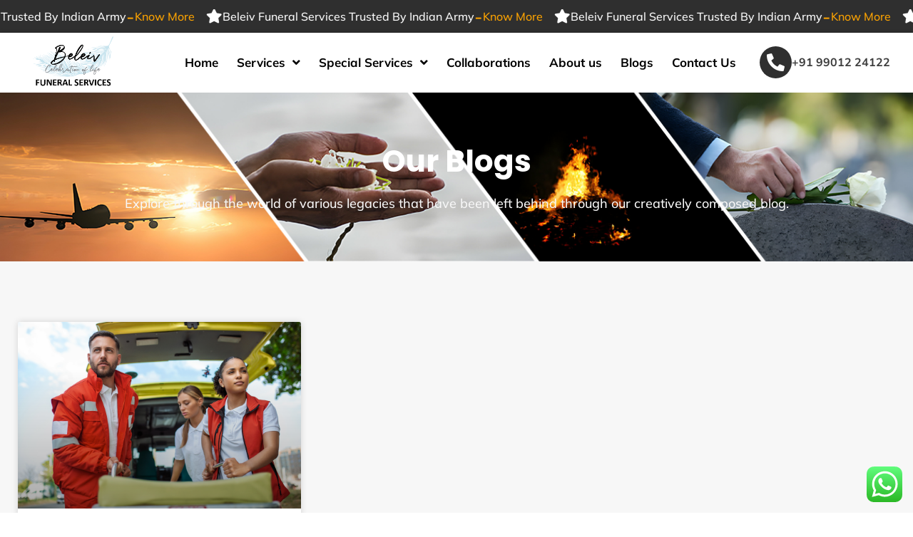

--- FILE ---
content_type: text/html; charset=UTF-8
request_url: https://beleiv.com/tag/dead-body-transport-in-mumbai/
body_size: 27557
content:
<!doctype html>
<html lang="en-US">
<head>
	<meta charset="UTF-8">
		<meta name="google-site-verification" content="3a5J9i49rjprRD6UWe5jvBp33y4xe4a3Eq4J3wW-3i8" />
	<meta name="viewport" content="width=device-width, initial-scale=1">
	<link rel="profile" href="https://gmpg.org/xfn/11">
	<meta name='robots' content='noindex, follow' />

	<!-- This site is optimized with the Yoast SEO Premium plugin v20.13 (Yoast SEO v25.7) - https://yoast.com/wordpress/plugins/seo/ -->
	<title>Dead Body Transport In Mumbai Archives | Beleiv</title>
	<meta property="og:locale" content="en_US" />
	<meta property="og:type" content="article" />
	<meta property="og:title" content="Dead Body Transport In Mumbai Archives" />
	<meta property="og:url" content="https://beleiv.com/tag/dead-body-transport-in-mumbai/" />
	<meta property="og:site_name" content="Beleiv" />
	<meta name="twitter:card" content="summary_large_image" />
	<script type="application/ld+json" class="yoast-schema-graph">{"@context":"https://schema.org","@graph":[{"@type":"CollectionPage","@id":"https://beleiv.com/tag/dead-body-transport-in-mumbai/","url":"https://beleiv.com/tag/dead-body-transport-in-mumbai/","name":"Dead Body Transport In Mumbai Archives | Beleiv","isPartOf":{"@id":"https://beleiv.com/#website"},"primaryImageOfPage":{"@id":"https://beleiv.com/tag/dead-body-transport-in-mumbai/#primaryimage"},"image":{"@id":"https://beleiv.com/tag/dead-body-transport-in-mumbai/#primaryimage"},"thumbnailUrl":"https://beleiv.com/wp-content/uploads/2023/03/Dead-Body-Transportation-in-Mysore.png","breadcrumb":{"@id":"https://beleiv.com/tag/dead-body-transport-in-mumbai/#breadcrumb"},"inLanguage":"en-US"},{"@type":"ImageObject","inLanguage":"en-US","@id":"https://beleiv.com/tag/dead-body-transport-in-mumbai/#primaryimage","url":"https://beleiv.com/wp-content/uploads/2023/03/Dead-Body-Transportation-in-Mysore.png","contentUrl":"https://beleiv.com/wp-content/uploads/2023/03/Dead-Body-Transportation-in-Mysore.png","width":1200,"height":720,"caption":"Dead Body Transport In Mumbai"},{"@type":"BreadcrumbList","@id":"https://beleiv.com/tag/dead-body-transport-in-mumbai/#breadcrumb","itemListElement":[{"@type":"ListItem","position":1,"name":"Home","item":"https://beleiv.com/"},{"@type":"ListItem","position":2,"name":"Dead Body Transport In Mumbai"}]},{"@type":"WebSite","@id":"https://beleiv.com/#website","url":"https://beleiv.com/","name":"Beleiv","description":"Celebration of  Life","publisher":{"@id":"https://beleiv.com/#organization"},"potentialAction":[{"@type":"SearchAction","target":{"@type":"EntryPoint","urlTemplate":"https://beleiv.com/?s={search_term_string}"},"query-input":{"@type":"PropertyValueSpecification","valueRequired":true,"valueName":"search_term_string"}}],"inLanguage":"en-US"},{"@type":"Organization","@id":"https://beleiv.com/#organization","name":"Beleiv","url":"https://beleiv.com/","logo":{"@type":"ImageObject","inLanguage":"en-US","@id":"https://beleiv.com/#/schema/logo/image/","url":"https://beleiv.com/wp-content/uploads/2022/03/Asset-2.png","contentUrl":"https://beleiv.com/wp-content/uploads/2022/03/Asset-2.png","width":419,"height":275,"caption":"Beleiv"},"image":{"@id":"https://beleiv.com/#/schema/logo/image/"},"sameAs":["https://www.facebook.com/profile.php?id=100076452270903","https://www.instagram.com/beleiv_funeral_services/","https://www.linkedin.com/company/beleiv-bereavement-technologies-private-limited/"]}]}</script>
	<!-- / Yoast SEO Premium plugin. -->


<link rel='dns-prefetch' href='//apps.elfsight.com' />
<link rel="alternate" type="application/rss+xml" title="Beleiv &raquo; Feed" href="https://beleiv.com/feed/" />
<style id='wp-img-auto-sizes-contain-inline-css'>
img:is([sizes=auto i],[sizes^="auto," i]){contain-intrinsic-size:3000px 1500px}
/*# sourceURL=wp-img-auto-sizes-contain-inline-css */
</style>
<link rel='stylesheet' id='ht_ctc_main_css-css' href='https://beleiv.com/wp-content/plugins/click-to-chat-for-whatsapp/new/inc/assets/css/main.css?ver=4.27' media='all' />
<link rel='stylesheet' id='premium-addons-css' href='https://beleiv.com/wp-content/plugins/premium-addons-for-elementor/assets/frontend/min-css/premium-addons.min.css?ver=4.11.29' media='all' />
<link rel='stylesheet' id='wp-block-library-css' href='https://beleiv.com/wp-includes/css/dist/block-library/style.min.css?ver=6.9' media='all' />
<style id='wp-block-heading-inline-css'>
h1:where(.wp-block-heading).has-background,h2:where(.wp-block-heading).has-background,h3:where(.wp-block-heading).has-background,h4:where(.wp-block-heading).has-background,h5:where(.wp-block-heading).has-background,h6:where(.wp-block-heading).has-background{padding:1.25em 2.375em}h1.has-text-align-left[style*=writing-mode]:where([style*=vertical-lr]),h1.has-text-align-right[style*=writing-mode]:where([style*=vertical-rl]),h2.has-text-align-left[style*=writing-mode]:where([style*=vertical-lr]),h2.has-text-align-right[style*=writing-mode]:where([style*=vertical-rl]),h3.has-text-align-left[style*=writing-mode]:where([style*=vertical-lr]),h3.has-text-align-right[style*=writing-mode]:where([style*=vertical-rl]),h4.has-text-align-left[style*=writing-mode]:where([style*=vertical-lr]),h4.has-text-align-right[style*=writing-mode]:where([style*=vertical-rl]),h5.has-text-align-left[style*=writing-mode]:where([style*=vertical-lr]),h5.has-text-align-right[style*=writing-mode]:where([style*=vertical-rl]),h6.has-text-align-left[style*=writing-mode]:where([style*=vertical-lr]),h6.has-text-align-right[style*=writing-mode]:where([style*=vertical-rl]){rotate:180deg}
/*# sourceURL=https://beleiv.com/wp-includes/blocks/heading/style.min.css */
</style>
<style id='wp-block-paragraph-inline-css'>
.is-small-text{font-size:.875em}.is-regular-text{font-size:1em}.is-large-text{font-size:2.25em}.is-larger-text{font-size:3em}.has-drop-cap:not(:focus):first-letter{float:left;font-size:8.4em;font-style:normal;font-weight:100;line-height:.68;margin:.05em .1em 0 0;text-transform:uppercase}body.rtl .has-drop-cap:not(:focus):first-letter{float:none;margin-left:.1em}p.has-drop-cap.has-background{overflow:hidden}:root :where(p.has-background){padding:1.25em 2.375em}:where(p.has-text-color:not(.has-link-color)) a{color:inherit}p.has-text-align-left[style*="writing-mode:vertical-lr"],p.has-text-align-right[style*="writing-mode:vertical-rl"]{rotate:180deg}
/*# sourceURL=https://beleiv.com/wp-includes/blocks/paragraph/style.min.css */
</style>
<style id='global-styles-inline-css'>
:root{--wp--preset--aspect-ratio--square: 1;--wp--preset--aspect-ratio--4-3: 4/3;--wp--preset--aspect-ratio--3-4: 3/4;--wp--preset--aspect-ratio--3-2: 3/2;--wp--preset--aspect-ratio--2-3: 2/3;--wp--preset--aspect-ratio--16-9: 16/9;--wp--preset--aspect-ratio--9-16: 9/16;--wp--preset--color--black: #000000;--wp--preset--color--cyan-bluish-gray: #abb8c3;--wp--preset--color--white: #ffffff;--wp--preset--color--pale-pink: #f78da7;--wp--preset--color--vivid-red: #cf2e2e;--wp--preset--color--luminous-vivid-orange: #ff6900;--wp--preset--color--luminous-vivid-amber: #fcb900;--wp--preset--color--light-green-cyan: #7bdcb5;--wp--preset--color--vivid-green-cyan: #00d084;--wp--preset--color--pale-cyan-blue: #8ed1fc;--wp--preset--color--vivid-cyan-blue: #0693e3;--wp--preset--color--vivid-purple: #9b51e0;--wp--preset--gradient--vivid-cyan-blue-to-vivid-purple: linear-gradient(135deg,rgb(6,147,227) 0%,rgb(155,81,224) 100%);--wp--preset--gradient--light-green-cyan-to-vivid-green-cyan: linear-gradient(135deg,rgb(122,220,180) 0%,rgb(0,208,130) 100%);--wp--preset--gradient--luminous-vivid-amber-to-luminous-vivid-orange: linear-gradient(135deg,rgb(252,185,0) 0%,rgb(255,105,0) 100%);--wp--preset--gradient--luminous-vivid-orange-to-vivid-red: linear-gradient(135deg,rgb(255,105,0) 0%,rgb(207,46,46) 100%);--wp--preset--gradient--very-light-gray-to-cyan-bluish-gray: linear-gradient(135deg,rgb(238,238,238) 0%,rgb(169,184,195) 100%);--wp--preset--gradient--cool-to-warm-spectrum: linear-gradient(135deg,rgb(74,234,220) 0%,rgb(151,120,209) 20%,rgb(207,42,186) 40%,rgb(238,44,130) 60%,rgb(251,105,98) 80%,rgb(254,248,76) 100%);--wp--preset--gradient--blush-light-purple: linear-gradient(135deg,rgb(255,206,236) 0%,rgb(152,150,240) 100%);--wp--preset--gradient--blush-bordeaux: linear-gradient(135deg,rgb(254,205,165) 0%,rgb(254,45,45) 50%,rgb(107,0,62) 100%);--wp--preset--gradient--luminous-dusk: linear-gradient(135deg,rgb(255,203,112) 0%,rgb(199,81,192) 50%,rgb(65,88,208) 100%);--wp--preset--gradient--pale-ocean: linear-gradient(135deg,rgb(255,245,203) 0%,rgb(182,227,212) 50%,rgb(51,167,181) 100%);--wp--preset--gradient--electric-grass: linear-gradient(135deg,rgb(202,248,128) 0%,rgb(113,206,126) 100%);--wp--preset--gradient--midnight: linear-gradient(135deg,rgb(2,3,129) 0%,rgb(40,116,252) 100%);--wp--preset--font-size--small: 13px;--wp--preset--font-size--medium: 20px;--wp--preset--font-size--large: 36px;--wp--preset--font-size--x-large: 42px;--wp--preset--spacing--20: 0.44rem;--wp--preset--spacing--30: 0.67rem;--wp--preset--spacing--40: 1rem;--wp--preset--spacing--50: 1.5rem;--wp--preset--spacing--60: 2.25rem;--wp--preset--spacing--70: 3.38rem;--wp--preset--spacing--80: 5.06rem;--wp--preset--shadow--natural: 6px 6px 9px rgba(0, 0, 0, 0.2);--wp--preset--shadow--deep: 12px 12px 50px rgba(0, 0, 0, 0.4);--wp--preset--shadow--sharp: 6px 6px 0px rgba(0, 0, 0, 0.2);--wp--preset--shadow--outlined: 6px 6px 0px -3px rgb(255, 255, 255), 6px 6px rgb(0, 0, 0);--wp--preset--shadow--crisp: 6px 6px 0px rgb(0, 0, 0);}:root { --wp--style--global--content-size: 800px;--wp--style--global--wide-size: 1200px; }:where(body) { margin: 0; }.wp-site-blocks > .alignleft { float: left; margin-right: 2em; }.wp-site-blocks > .alignright { float: right; margin-left: 2em; }.wp-site-blocks > .aligncenter { justify-content: center; margin-left: auto; margin-right: auto; }:where(.wp-site-blocks) > * { margin-block-start: 24px; margin-block-end: 0; }:where(.wp-site-blocks) > :first-child { margin-block-start: 0; }:where(.wp-site-blocks) > :last-child { margin-block-end: 0; }:root { --wp--style--block-gap: 24px; }:root :where(.is-layout-flow) > :first-child{margin-block-start: 0;}:root :where(.is-layout-flow) > :last-child{margin-block-end: 0;}:root :where(.is-layout-flow) > *{margin-block-start: 24px;margin-block-end: 0;}:root :where(.is-layout-constrained) > :first-child{margin-block-start: 0;}:root :where(.is-layout-constrained) > :last-child{margin-block-end: 0;}:root :where(.is-layout-constrained) > *{margin-block-start: 24px;margin-block-end: 0;}:root :where(.is-layout-flex){gap: 24px;}:root :where(.is-layout-grid){gap: 24px;}.is-layout-flow > .alignleft{float: left;margin-inline-start: 0;margin-inline-end: 2em;}.is-layout-flow > .alignright{float: right;margin-inline-start: 2em;margin-inline-end: 0;}.is-layout-flow > .aligncenter{margin-left: auto !important;margin-right: auto !important;}.is-layout-constrained > .alignleft{float: left;margin-inline-start: 0;margin-inline-end: 2em;}.is-layout-constrained > .alignright{float: right;margin-inline-start: 2em;margin-inline-end: 0;}.is-layout-constrained > .aligncenter{margin-left: auto !important;margin-right: auto !important;}.is-layout-constrained > :where(:not(.alignleft):not(.alignright):not(.alignfull)){max-width: var(--wp--style--global--content-size);margin-left: auto !important;margin-right: auto !important;}.is-layout-constrained > .alignwide{max-width: var(--wp--style--global--wide-size);}body .is-layout-flex{display: flex;}.is-layout-flex{flex-wrap: wrap;align-items: center;}.is-layout-flex > :is(*, div){margin: 0;}body .is-layout-grid{display: grid;}.is-layout-grid > :is(*, div){margin: 0;}body{padding-top: 0px;padding-right: 0px;padding-bottom: 0px;padding-left: 0px;}a:where(:not(.wp-element-button)){text-decoration: underline;}:root :where(.wp-element-button, .wp-block-button__link){background-color: #32373c;border-width: 0;color: #fff;font-family: inherit;font-size: inherit;font-style: inherit;font-weight: inherit;letter-spacing: inherit;line-height: inherit;padding-top: calc(0.667em + 2px);padding-right: calc(1.333em + 2px);padding-bottom: calc(0.667em + 2px);padding-left: calc(1.333em + 2px);text-decoration: none;text-transform: inherit;}.has-black-color{color: var(--wp--preset--color--black) !important;}.has-cyan-bluish-gray-color{color: var(--wp--preset--color--cyan-bluish-gray) !important;}.has-white-color{color: var(--wp--preset--color--white) !important;}.has-pale-pink-color{color: var(--wp--preset--color--pale-pink) !important;}.has-vivid-red-color{color: var(--wp--preset--color--vivid-red) !important;}.has-luminous-vivid-orange-color{color: var(--wp--preset--color--luminous-vivid-orange) !important;}.has-luminous-vivid-amber-color{color: var(--wp--preset--color--luminous-vivid-amber) !important;}.has-light-green-cyan-color{color: var(--wp--preset--color--light-green-cyan) !important;}.has-vivid-green-cyan-color{color: var(--wp--preset--color--vivid-green-cyan) !important;}.has-pale-cyan-blue-color{color: var(--wp--preset--color--pale-cyan-blue) !important;}.has-vivid-cyan-blue-color{color: var(--wp--preset--color--vivid-cyan-blue) !important;}.has-vivid-purple-color{color: var(--wp--preset--color--vivid-purple) !important;}.has-black-background-color{background-color: var(--wp--preset--color--black) !important;}.has-cyan-bluish-gray-background-color{background-color: var(--wp--preset--color--cyan-bluish-gray) !important;}.has-white-background-color{background-color: var(--wp--preset--color--white) !important;}.has-pale-pink-background-color{background-color: var(--wp--preset--color--pale-pink) !important;}.has-vivid-red-background-color{background-color: var(--wp--preset--color--vivid-red) !important;}.has-luminous-vivid-orange-background-color{background-color: var(--wp--preset--color--luminous-vivid-orange) !important;}.has-luminous-vivid-amber-background-color{background-color: var(--wp--preset--color--luminous-vivid-amber) !important;}.has-light-green-cyan-background-color{background-color: var(--wp--preset--color--light-green-cyan) !important;}.has-vivid-green-cyan-background-color{background-color: var(--wp--preset--color--vivid-green-cyan) !important;}.has-pale-cyan-blue-background-color{background-color: var(--wp--preset--color--pale-cyan-blue) !important;}.has-vivid-cyan-blue-background-color{background-color: var(--wp--preset--color--vivid-cyan-blue) !important;}.has-vivid-purple-background-color{background-color: var(--wp--preset--color--vivid-purple) !important;}.has-black-border-color{border-color: var(--wp--preset--color--black) !important;}.has-cyan-bluish-gray-border-color{border-color: var(--wp--preset--color--cyan-bluish-gray) !important;}.has-white-border-color{border-color: var(--wp--preset--color--white) !important;}.has-pale-pink-border-color{border-color: var(--wp--preset--color--pale-pink) !important;}.has-vivid-red-border-color{border-color: var(--wp--preset--color--vivid-red) !important;}.has-luminous-vivid-orange-border-color{border-color: var(--wp--preset--color--luminous-vivid-orange) !important;}.has-luminous-vivid-amber-border-color{border-color: var(--wp--preset--color--luminous-vivid-amber) !important;}.has-light-green-cyan-border-color{border-color: var(--wp--preset--color--light-green-cyan) !important;}.has-vivid-green-cyan-border-color{border-color: var(--wp--preset--color--vivid-green-cyan) !important;}.has-pale-cyan-blue-border-color{border-color: var(--wp--preset--color--pale-cyan-blue) !important;}.has-vivid-cyan-blue-border-color{border-color: var(--wp--preset--color--vivid-cyan-blue) !important;}.has-vivid-purple-border-color{border-color: var(--wp--preset--color--vivid-purple) !important;}.has-vivid-cyan-blue-to-vivid-purple-gradient-background{background: var(--wp--preset--gradient--vivid-cyan-blue-to-vivid-purple) !important;}.has-light-green-cyan-to-vivid-green-cyan-gradient-background{background: var(--wp--preset--gradient--light-green-cyan-to-vivid-green-cyan) !important;}.has-luminous-vivid-amber-to-luminous-vivid-orange-gradient-background{background: var(--wp--preset--gradient--luminous-vivid-amber-to-luminous-vivid-orange) !important;}.has-luminous-vivid-orange-to-vivid-red-gradient-background{background: var(--wp--preset--gradient--luminous-vivid-orange-to-vivid-red) !important;}.has-very-light-gray-to-cyan-bluish-gray-gradient-background{background: var(--wp--preset--gradient--very-light-gray-to-cyan-bluish-gray) !important;}.has-cool-to-warm-spectrum-gradient-background{background: var(--wp--preset--gradient--cool-to-warm-spectrum) !important;}.has-blush-light-purple-gradient-background{background: var(--wp--preset--gradient--blush-light-purple) !important;}.has-blush-bordeaux-gradient-background{background: var(--wp--preset--gradient--blush-bordeaux) !important;}.has-luminous-dusk-gradient-background{background: var(--wp--preset--gradient--luminous-dusk) !important;}.has-pale-ocean-gradient-background{background: var(--wp--preset--gradient--pale-ocean) !important;}.has-electric-grass-gradient-background{background: var(--wp--preset--gradient--electric-grass) !important;}.has-midnight-gradient-background{background: var(--wp--preset--gradient--midnight) !important;}.has-small-font-size{font-size: var(--wp--preset--font-size--small) !important;}.has-medium-font-size{font-size: var(--wp--preset--font-size--medium) !important;}.has-large-font-size{font-size: var(--wp--preset--font-size--large) !important;}.has-x-large-font-size{font-size: var(--wp--preset--font-size--x-large) !important;}
/*# sourceURL=global-styles-inline-css */
</style>

<link rel='stylesheet' id='sp-news-public-css' href='https://beleiv.com/wp-content/plugins/sp-news-and-widget/assets/css/wpnw-public.css?ver=5.0.4' media='all' />
<link rel='stylesheet' id='hello-elementor-css' href='https://beleiv.com/wp-content/themes/hello-elementor/assets/css/reset.css?ver=3.4.5' media='all' />
<link rel='stylesheet' id='hello-elementor-theme-style-css' href='https://beleiv.com/wp-content/themes/hello-elementor/assets/css/theme.css?ver=3.4.5' media='all' />
<link rel='stylesheet' id='hello-elementor-header-footer-css' href='https://beleiv.com/wp-content/themes/hello-elementor/assets/css/header-footer.css?ver=3.4.5' media='all' />
<link rel='stylesheet' id='elementor-frontend-css' href='https://beleiv.com/wp-content/plugins/elementor/assets/css/frontend.min.css?ver=3.31.2' media='all' />
<link rel='stylesheet' id='elementor-post-5-css' href='https://beleiv.com/wp-content/uploads/elementor/css/post-5.css?ver=1765269516' media='all' />
<link rel='stylesheet' id='widget-image-css' href='https://beleiv.com/wp-content/plugins/elementor/assets/css/widget-image.min.css?ver=3.31.2' media='all' />
<link rel='stylesheet' id='widget-nav-menu-css' href='https://beleiv.com/wp-content/plugins/elementor-pro/assets/css/widget-nav-menu.min.css?ver=3.31.2' media='all' />
<link rel='stylesheet' id='widget-icon-box-css' href='https://beleiv.com/wp-content/plugins/elementor/assets/css/widget-icon-box.min.css?ver=3.31.2' media='all' />
<link rel='stylesheet' id='e-animation-shrink-css' href='https://beleiv.com/wp-content/plugins/elementor/assets/lib/animations/styles/e-animation-shrink.min.css?ver=3.31.2' media='all' />
<link rel='stylesheet' id='widget-social-icons-css' href='https://beleiv.com/wp-content/plugins/elementor/assets/css/widget-social-icons.min.css?ver=3.31.2' media='all' />
<link rel='stylesheet' id='e-apple-webkit-css' href='https://beleiv.com/wp-content/plugins/elementor/assets/css/conditionals/apple-webkit.min.css?ver=3.31.2' media='all' />
<link rel='stylesheet' id='widget-heading-css' href='https://beleiv.com/wp-content/plugins/elementor/assets/css/widget-heading.min.css?ver=3.31.2' media='all' />
<link rel='stylesheet' id='widget-icon-list-css' href='https://beleiv.com/wp-content/plugins/elementor/assets/css/widget-icon-list.min.css?ver=3.31.2' media='all' />
<link rel='stylesheet' id='widget-posts-css' href='https://beleiv.com/wp-content/plugins/elementor-pro/assets/css/widget-posts.min.css?ver=3.31.2' media='all' />
<link rel='stylesheet' id='e-animation-fadeIn-css' href='https://beleiv.com/wp-content/plugins/elementor/assets/lib/animations/styles/fadeIn.min.css?ver=3.31.2' media='all' />
<link rel='stylesheet' id='e-popup-css' href='https://beleiv.com/wp-content/plugins/elementor-pro/assets/css/conditionals/popup.min.css?ver=3.31.2' media='all' />
<link rel='stylesheet' id='elementor-icons-css' href='https://beleiv.com/wp-content/plugins/elementor/assets/lib/eicons/css/elementor-icons.min.css?ver=5.43.0' media='all' />
<link rel='stylesheet' id='font-awesome-5-all-css' href='https://beleiv.com/wp-content/plugins/elementor/assets/lib/font-awesome/css/all.min.css?ver=4.11.29' media='all' />
<link rel='stylesheet' id='font-awesome-4-shim-css' href='https://beleiv.com/wp-content/plugins/elementor/assets/lib/font-awesome/css/v4-shims.min.css?ver=3.31.2' media='all' />
<link rel='stylesheet' id='she-header-style-css' href='https://beleiv.com/wp-content/plugins/sticky-header-effects-for-elementor/assets/css/she-header-style.css?ver=2.1.1' media='all' />
<link rel='stylesheet' id='elementor-post-4163-css' href='https://beleiv.com/wp-content/uploads/elementor/css/post-4163.css?ver=1765269517' media='all' />
<link rel='stylesheet' id='elementor-post-436-css' href='https://beleiv.com/wp-content/uploads/elementor/css/post-436.css?ver=1765269517' media='all' />
<link rel='stylesheet' id='elementor-post-458-css' href='https://beleiv.com/wp-content/uploads/elementor/css/post-458.css?ver=1765269793' media='all' />
<link rel='stylesheet' id='elementor-post-4607-css' href='https://beleiv.com/wp-content/uploads/elementor/css/post-4607.css?ver=1765269517' media='all' />
<link rel='stylesheet' id='elementor-post-4577-css' href='https://beleiv.com/wp-content/uploads/elementor/css/post-4577.css?ver=1765269517' media='all' />
<link rel='stylesheet' id='eael-general-css' href='https://beleiv.com/wp-content/plugins/essential-addons-for-elementor-lite/assets/front-end/css/view/general.min.css?ver=6.2.4' media='all' />
<link rel='stylesheet' id='elementor-gf-local-mulish-css' href='https://beleiv.com/wp-content/uploads/elementor/google-fonts/css/mulish.css?ver=1745668962' media='all' />
<link rel='stylesheet' id='elementor-gf-local-poppins-css' href='https://beleiv.com/wp-content/uploads/elementor/google-fonts/css/poppins.css?ver=1745668985' media='all' />
<link rel='stylesheet' id='elementor-icons-shared-0-css' href='https://beleiv.com/wp-content/plugins/elementor/assets/lib/font-awesome/css/fontawesome.min.css?ver=5.15.3' media='all' />
<link rel='stylesheet' id='elementor-icons-fa-solid-css' href='https://beleiv.com/wp-content/plugins/elementor/assets/lib/font-awesome/css/solid.min.css?ver=5.15.3' media='all' />
<link rel='stylesheet' id='elementor-icons-fa-brands-css' href='https://beleiv.com/wp-content/plugins/elementor/assets/lib/font-awesome/css/brands.min.css?ver=5.15.3' media='all' />
<script src="https://beleiv.com/wp-includes/js/jquery/jquery.min.js?ver=3.7.1" id="jquery-core-js"></script>
<script src="https://beleiv.com/wp-includes/js/jquery/jquery-migrate.min.js?ver=3.4.1" id="jquery-migrate-js"></script>
<script src="https://apps.elfsight.com/p/platform.js?ver=1.1.0" id="elfsight-platform-js"></script>
<script src="https://beleiv.com/wp-content/plugins/elementor/assets/lib/font-awesome/js/v4-shims.min.js?ver=3.31.2" id="font-awesome-4-shim-js"></script>
<script src="https://beleiv.com/wp-content/plugins/sticky-header-effects-for-elementor/assets/js/she-header.js?ver=2.1.1" id="she-header-js"></script>
<meta name="generator" content="Elementor 3.31.2; features: additional_custom_breakpoints, e_element_cache; settings: css_print_method-external, google_font-enabled, font_display-auto">
			<style>
				.e-con.e-parent:nth-of-type(n+4):not(.e-lazyloaded):not(.e-no-lazyload),
				.e-con.e-parent:nth-of-type(n+4):not(.e-lazyloaded):not(.e-no-lazyload) * {
					background-image: none !important;
				}
				@media screen and (max-height: 1024px) {
					.e-con.e-parent:nth-of-type(n+3):not(.e-lazyloaded):not(.e-no-lazyload),
					.e-con.e-parent:nth-of-type(n+3):not(.e-lazyloaded):not(.e-no-lazyload) * {
						background-image: none !important;
					}
				}
				@media screen and (max-height: 640px) {
					.e-con.e-parent:nth-of-type(n+2):not(.e-lazyloaded):not(.e-no-lazyload),
					.e-con.e-parent:nth-of-type(n+2):not(.e-lazyloaded):not(.e-no-lazyload) * {
						background-image: none !important;
					}
				}
			</style>
			<style class="wpcode-css-snippet">.last-updated{
	font-family: "Mulish", Sans-serif;
	font-size: 16px;
	line-height: 1.3em;
	color: #fff;
	font-weight: 400;
	text-align: center;
}
@media (max-width: 768px){
	font-size: 14px;
}
@media (max-width: 360px){
	font-size: 12px;
}</style><link rel="icon" href="https://beleiv.com/wp-content/uploads/2022/03/Beleiv-150x142.png" sizes="32x32" />
<link rel="icon" href="https://beleiv.com/wp-content/uploads/2022/03/Beleiv.png" sizes="192x192" />
<link rel="apple-touch-icon" href="https://beleiv.com/wp-content/uploads/2022/03/Beleiv.png" />
<meta name="msapplication-TileImage" content="https://beleiv.com/wp-content/uploads/2022/03/Beleiv.png" />
	
	<style>
		.broken_link, a.broken_link {
    text-decoration:none;
}
		.ctc-analytics{
    transform: scale(1);
    animation: ring 2s infinite;
}
.ctc-analytics:hover 
{
    -webkit-animation-play-state: paused;
    -moz-animation-play-state: paused;
    -o-animation-play-state: paused;
     animation-play-state: paused;
}
@keyframes ring {
     0% { transform: scale(1.1); }
  5% { transform: scale(1); }
  10% { transform: scale(1.1); }
}
		.pune{
    color: black !important;
    font-weight: 700 !important;
font-family: "mulish" !important;
font-size: 18px !important;
}
	</style>
	
	
	<!-- Hotjar Tracking Code for https://beleiv.com/ -->
<!-- <script>
    (function(h,o,t,j,a,r){
        h.hj=h.hj||function(){(h.hj.q=h.hj.q||[]).push(arguments)};
        h._hjSettings={hjid:2883552,hjsv:6};
        a=o.getElementsByTagName('head')[0];
        r=o.createElement('script');r.async=1;
        r.src=t+h._hjSettings.hjid+j+h._hjSettings.hjsv;
        a.appendChild(r);
    })(window,document,'https://static.hotjar.com/c/hotjar-','.js?sv=');
</script> 
	 -->

<!-- Google Tag Manager -->
<script>(function(w,d,s,l,i){w[l]=w[l]||[];w[l].push({'gtm.start':
new Date().getTime(),event:'gtm.js'});var f=d.getElementsByTagName(s)[0],
j=d.createElement(s),dl=l!='dataLayer'?'&l='+l:'';j.async=true;j.src=
'https://www.googletagmanager.com/gtm.js?id='+i+dl;f.parentNode.insertBefore(j,f);
})(window,document,'script','dataLayer','GTM-M8Z9N64');</script>
<!-- End Google Tag Manager -->
	

	
</head>
<body class="archive tag tag-dead-body-transport-in-mumbai tag-68 wp-custom-logo wp-embed-responsive wp-theme-hello-elementor wp-child-theme-believe-child hello-elementor-default elementor-page-458 elementor-default elementor-template-full-width elementor-kit-5">
	
<script src="https://static.elfsight.com/platform/platform.js" data-use-service-core defer></script>
<div class="elfsight-app-008dcc33-a458-43da-9aff-6f5387bf4156" data-elfsight-app-lazy></div>
	
<!-- Google Tag Manager (noscript) -->
<noscript><iframe src="https://www.googletagmanager.com/ns.html?id=GTM-M8Z9N64"
height="0" width="0" style="display:none;visibility:hidden"></iframe></noscript>
<!-- End Google Tag Manager (noscript) -->

		<header data-elementor-type="header" data-elementor-id="4163" class="elementor elementor-4163 elementor-location-header" data-elementor-post-type="elementor_library">
					<section class="elementor-section elementor-top-section elementor-element elementor-element-3385eb5 elementor-section-full_width elementor-section-height-default elementor-section-height-default" data-id="3385eb5" data-element_type="section" data-settings="{&quot;background_background&quot;:&quot;classic&quot;}">
						<div class="elementor-container elementor-column-gap-default">
					<div class="elementor-column elementor-col-100 elementor-top-column elementor-element elementor-element-798db89" data-id="798db89" data-element_type="column">
			<div class="elementor-widget-wrap elementor-element-populated">
						<div class="elementor-element elementor-element-7146b32 elementor-widget elementor-widget-ucaddon_list_marquee" data-id="7146b32" data-element_type="widget" data-widget_type="ucaddon_list_marquee.default">
				<div class="elementor-widget-container">
					<!-- start List Marquee -->
			<style type="text/css">/* widget: List Marquee */

#uc_list_marquee_elementor_7146b32 {
  box-sizing: border-box;
  display: flex;
  align-items: center;
  overflow: hidden;
  direction:ltr;
}

#uc_list_marquee_elementor_7146b32 .ue-marquee-content {
  display: flex;
  will-change: transform;
  animation: marqueeuc_list_marquee_elementor_7146b32 50s linear infinite running;
  animation-delay: 250ms;
  }

#uc_list_marquee_elementor_7146b32 .ue-marquee-content:hover {
  animation-play-state: paused;
}

#uc_list_marquee_elementor_7146b32 .ue-marquee-tag {
  width: auto;
  display: flex;
  align-items: center;
  justify-content: center;
  transition: all 0.2s ease;
  white-space: nowrap;
  direction:ltr;
}

#uc_list_marquee_elementor_7146b32 .ue-marquee-tag a {
  display: flex;
  align-items: center;
  justify-content: center;
  white-space: nowrap;
  -webkit-text-stroke: 0px ;
}
#uc_list_marquee_elementor_7146b32 .ue-marquee-graphic{
  overflow:hidden;
}
#uc_list_marquee_elementor_7146b32 .ue-marquee-tag-icon {
  flex-grow: 0;   
  flex-shrink: 0;
  line-height:1em;
}
#uc_list_marquee_elementor_7146b32 .ue-marquee-tag-image {
  flex-grow: 0;   
  flex-shrink: 0;
  line-height:1em;
}

#uc_list_marquee_elementor_7146b32 .ue_marq_text_wrap{
  display:flex;
  flex-direction: row;
  align-items: center;
  }

@keyframes marqueeuc_list_marquee_elementor_7146b32 {
  0% {
 	-webkit-transform: translateX(0);
    transform: translateX(0);
  }
  100% {
    -webkit-transform: translate(-50%);
    transform: translate(-50%);
  }
}

@keyframes marquee-reverseuc_list_marquee_elementor_7146b32 {
  0% {
 	-webkit-transform: translateX(-50%);
    transform: translateX(-50%);
  }
  100% {
    -webkit-transform: translate(0%);
    transform: translate(0%);
  }
}

@keyframes marquee-upuc_list_marquee_elementor_7146b32 {
	from {transform: translate(0, 25%)}
	to {transform: translate(0, -25%)}
}

@keyframes marquee-downuc_list_marquee_elementor_7146b32 {
	from {transform: translate(0, -25%)}
	to {transform: translate(0, 25%)}
}

</style>

			<div class="ue-marquee " id="uc_list_marquee_elementor_7146b32" >
  <div class="ue-marquee-content uc-items-wrapper">
    <div class="ue-marquee-tag">
  <a href="https://beleiv.com/beleiv-funeral-services-partners-with-indian-armed-forces-to-provide-comprehensive-bereavement-solutions/" >
          <div class="ue-marquee-tag-icon ue-marquee-graphic"><i class='fas fa-star'></i></div>
            
    <div class="ue_marq_text_wrap">
      Beleiv Funeral Services Trusted By Indian Army
              <div class="ue_marq_separator">-</div>
        <div class="ue_marq_desc">Know More</div>
          </div>
    
  </a>
</div>

  </div>
</div>
			<!-- end List Marquee -->				</div>
				</div>
					</div>
		</div>
					</div>
		</section>
				<section class="elementor-section elementor-top-section elementor-element elementor-element-2b43994 elementor-hidden-mobile elementor-section-boxed elementor-section-height-default elementor-section-height-default" data-id="2b43994" data-element_type="section" data-settings="{&quot;background_background&quot;:&quot;classic&quot;}">
						<div class="elementor-container elementor-column-gap-default">
					<div class="elementor-column elementor-col-33 elementor-top-column elementor-element elementor-element-8a534eb" data-id="8a534eb" data-element_type="column">
			<div class="elementor-widget-wrap elementor-element-populated">
						<div class="elementor-element elementor-element-92498c0 elementor-widget elementor-widget-theme-site-logo elementor-widget-image" data-id="92498c0" data-element_type="widget" data-widget_type="theme-site-logo.default">
				<div class="elementor-widget-container">
											<a href="https://beleiv.com">
			<img fetchpriority="high" width="419" height="275" src="https://beleiv.com/wp-content/uploads/2022/03/Asset-2.png" class="attachment-full size-full wp-image-5367" alt="Beleiv Funeral services in India" srcset="https://beleiv.com/wp-content/uploads/2022/03/Asset-2.png 419w, https://beleiv.com/wp-content/uploads/2022/03/Asset-2-300x197.png 300w" sizes="(max-width: 419px) 100vw, 419px" />				</a>
											</div>
				</div>
					</div>
		</div>
				<div class="elementor-column elementor-col-33 elementor-top-column elementor-element elementor-element-d88b80f" data-id="d88b80f" data-element_type="column">
			<div class="elementor-widget-wrap elementor-element-populated">
						<div class="elementor-element elementor-element-28ab615 elementor-nav-menu__align-end elementor-nav-menu--stretch elementor-nav-menu--dropdown-tablet elementor-nav-menu__text-align-aside elementor-nav-menu--toggle elementor-nav-menu--burger elementor-widget elementor-widget-nav-menu" data-id="28ab615" data-element_type="widget" data-settings="{&quot;submenu_icon&quot;:{&quot;value&quot;:&quot;&lt;i class=\&quot;fas fa-angle-down\&quot;&gt;&lt;\/i&gt;&quot;,&quot;library&quot;:&quot;fa-solid&quot;},&quot;full_width&quot;:&quot;stretch&quot;,&quot;layout&quot;:&quot;horizontal&quot;,&quot;toggle&quot;:&quot;burger&quot;}" data-widget_type="nav-menu.default">
				<div class="elementor-widget-container">
								<nav aria-label="Menu" class="elementor-nav-menu--main elementor-nav-menu__container elementor-nav-menu--layout-horizontal e--pointer-underline e--animation-fade">
				<ul id="menu-1-28ab615" class="elementor-nav-menu"><li class="menu-item menu-item-type-post_type menu-item-object-page menu-item-home menu-item-23650"><a href="https://beleiv.com/" class="elementor-item">Home</a></li>
<li class="menu-item menu-item-type-custom menu-item-object-custom menu-item-has-children menu-item-641"><a href="#" class="elementor-item elementor-item-anchor">Services</a>
<ul class="sub-menu elementor-nav-menu--dropdown">
	<li class="menu-item menu-item-type-post_type menu-item-object-page menu-item-has-children menu-item-1250"><a href="https://beleiv.com/funeral-services-in-india/" class="elementor-sub-item">Funeral Services</a>
	<ul class="sub-menu elementor-nav-menu--dropdown">
		<li class="menu-item menu-item-type-post_type menu-item-object-page menu-item-10057"><a href="https://beleiv.com/funeral-service-in-bangalore/" class="elementor-sub-item">Specialized Funeral Service in Bangalore</a></li>
		<li class="menu-item menu-item-type-post_type menu-item-object-page menu-item-has-children menu-item-9865"><a href="https://beleiv.com/funeral-service-in-gaya/" class="elementor-sub-item">Specialized Funeral Service in Gaya</a>
		<ul class="sub-menu elementor-nav-menu--dropdown">
			<li class="menu-item menu-item-type-custom menu-item-object-custom menu-item-10834"><a href="https://beleiv.com/funeral-service-in-gaya/#asthigaya" class="elementor-sub-item elementor-item-anchor">Asthi Visarjan</a></li>
		</ul>
</li>
		<li class="menu-item menu-item-type-post_type menu-item-object-page menu-item-has-children menu-item-9866"><a href="https://beleiv.com/funeral-service-in-haridwar/" class="elementor-sub-item">Specialized Funeral Service in Haridwar</a>
		<ul class="sub-menu elementor-nav-menu--dropdown">
			<li class="menu-item menu-item-type-custom menu-item-object-custom menu-item-10830"><a href="https://beleiv.com/funeral-service-in-haridwar/#asthiharidwar" class="elementor-sub-item elementor-item-anchor">Asthi Visarjan</a></li>
		</ul>
</li>
		<li class="menu-item menu-item-type-post_type menu-item-object-page menu-item-10056"><a href="https://beleiv.com/funeral-service-in-hyderabad/" class="elementor-sub-item">Specialized Funeral Service in Hyderabad</a></li>
		<li class="menu-item menu-item-type-post_type menu-item-object-page menu-item-11398"><a href="https://beleiv.com/funeral-service-in-chennai/" class="elementor-sub-item">Specialized Funeral Service in Chennai</a></li>
		<li class="menu-item menu-item-type-post_type menu-item-object-page menu-item-10055"><a href="https://beleiv.com/funeral-service-in-pune/" class="elementor-sub-item">Specialized Funeral Service in Pune</a></li>
		<li class="menu-item menu-item-type-post_type menu-item-object-page menu-item-has-children menu-item-9868"><a href="https://beleiv.com/funeral-service-in-varanasi/" class="elementor-sub-item">Specialized Funeral Service in Varanasi</a>
		<ul class="sub-menu elementor-nav-menu--dropdown">
			<li class="menu-item menu-item-type-custom menu-item-object-custom menu-item-10799"><a href="https://beleiv.com/funeral-service-in-varanasi//#asthivaranasi" class="elementor-sub-item elementor-item-anchor">Asthi Visarjan</a></li>
		</ul>
</li>
		<li class="menu-item menu-item-type-post_type menu-item-object-page menu-item-has-children menu-item-9867"><a href="https://beleiv.com/funeral-service-in-rameshwaram/" class="elementor-sub-item">Specialized Funeral Service in Rameshwaram</a>
		<ul class="sub-menu elementor-nav-menu--dropdown">
			<li class="menu-item menu-item-type-custom menu-item-object-custom menu-item-10839"><a href="https://beleiv.com/funeral-service-in-rameshwaram/#asthirameshwaram" class="elementor-sub-item elementor-item-anchor">Asthi Visarjan</a></li>
		</ul>
</li>
	</ul>
</li>
	<li class="menu-item menu-item-type-custom menu-item-object-custom menu-item-has-children menu-item-13588"><a href="#" class="elementor-sub-item elementor-item-anchor">Funeral Services Community wise</a>
	<ul class="sub-menu elementor-nav-menu--dropdown">
		<li class="menu-item menu-item-type-post_type menu-item-object-page menu-item-13599"><a href="https://beleiv.com/funeral-and-cremation-services-for-the-iyer-community/" class="elementor-sub-item">Funeral and Cremation Services for the Iyer Community</a></li>
		<li class="menu-item menu-item-type-post_type menu-item-object-page menu-item-13598"><a href="https://beleiv.com/funeral-and-cremation-services-for-the-iyengar-community/" class="elementor-sub-item">Funeral and Cremation Services for the Iyengar Community</a></li>
		<li class="menu-item menu-item-type-post_type menu-item-object-page menu-item-13597"><a href="https://beleiv.com/funeral-and-cremation-services-for-the-konkani-community-gsb-brahmins/" class="elementor-sub-item">Funeral and Cremation Services for the Konkani Community (GSB Brahmins)</a></li>
		<li class="menu-item menu-item-type-post_type menu-item-object-page menu-item-13596"><a href="https://beleiv.com/funeral-and-cremation-services-for-the-gowda-community/" class="elementor-sub-item">Funeral and Cremation Services for the Gowda Community</a></li>
		<li class="menu-item menu-item-type-post_type menu-item-object-page menu-item-13595"><a href="https://beleiv.com/funeral-and-cremation-services-for-the-smartha-brahmin-community/" class="elementor-sub-item">Funeral and Cremation Services for the Smartha Brahmin Community</a></li>
		<li class="menu-item menu-item-type-post_type menu-item-object-page menu-item-13594"><a href="https://beleiv.com/funeral-and-cremation-services-for-the-madhava-brahmin-community/" class="elementor-sub-item">Funeral and Cremation Services for the Madhava Brahmin Community</a></li>
		<li class="menu-item menu-item-type-post_type menu-item-object-page menu-item-13593"><a href="https://beleiv.com/funeral-and-cremation-services-for-the-tamil-brahmins-non-brahmins-community/" class="elementor-sub-item">Funeral and Cremation Services for the Tamil Brahmins &amp; Non Brahmins Community</a></li>
		<li class="menu-item menu-item-type-post_type menu-item-object-page menu-item-13592"><a href="https://beleiv.com/funeral-and-cremation-services-for-the-telugu-brahmins-non-brahmins-community/" class="elementor-sub-item">Funeral and Cremation Services for the Telugu Brahmins &amp; Non Brahmins Community</a></li>
		<li class="menu-item menu-item-type-post_type menu-item-object-page menu-item-13591"><a href="https://beleiv.com/funeral-and-cremation-services-for-the-reddy-community/" class="elementor-sub-item">Funeral and Cremation Services for the Reddy Community</a></li>
		<li class="menu-item menu-item-type-post_type menu-item-object-page menu-item-13590"><a href="https://beleiv.com/funeral-and-cremation-services-for-the-naidu-community/" class="elementor-sub-item">Funeral and Cremation Services for the Naidu Community</a></li>
		<li class="menu-item menu-item-type-post_type menu-item-object-page menu-item-13589"><a href="https://beleiv.com/funeral-and-cremation-services-for-the-malayalam-brahmins-non-brahmins-community/" class="elementor-sub-item">Funeral and Cremation Services for the Malayalam Brahmins &amp; Non Brahmins Community</a></li>
	</ul>
</li>
	<li class="menu-item menu-item-type-post_type menu-item-object-page menu-item-has-children menu-item-4639"><a href="https://beleiv.com/cremation-services/" class="elementor-sub-item">Cremation Services</a>
	<ul class="sub-menu elementor-nav-menu--dropdown">
		<li class="menu-item menu-item-type-post_type menu-item-object-page menu-item-has-children menu-item-28007"><a href="https://beleiv.com/cremation-services/cremation-services-bangalore/" class="elementor-sub-item">Cremation Services in Bangalore</a>
		<ul class="sub-menu elementor-nav-menu--dropdown">
			<li class="menu-item menu-item-type-post_type menu-item-object-page menu-item-11438"><a href="https://beleiv.com/hindu-crematorium-services/" class="elementor-sub-item">Hindu Crematorium Services</a></li>
			<li class="menu-item menu-item-type-post_type menu-item-object-page menu-item-14323"><a href="https://beleiv.com/bbmp-crematorium-online-booking/" class="elementor-sub-item">BBMP Crematorium</a></li>
			<li class="menu-item menu-item-type-post_type menu-item-object-page menu-item-4758"><a href="https://beleiv.com/cremation-services/banashankari-electric-crematorium/" class="elementor-sub-item">Banashankari Electric Crematorium</a></li>
			<li class="menu-item menu-item-type-post_type menu-item-object-page menu-item-4759"><a href="https://beleiv.com/cremation-services/chira-shanti-dham-hebbal-crematorium/" class="elementor-sub-item">Chira Shanthi Dham Hebbal Crematorium</a></li>
			<li class="menu-item menu-item-type-post_type menu-item-object-page menu-item-4760"><a href="https://beleiv.com/cremation-services/crematorium-center-kudlu/" class="elementor-sub-item">Crematorium Center – Kudlu</a></li>
			<li class="menu-item menu-item-type-post_type menu-item-object-page menu-item-4771"><a href="https://beleiv.com/cremation-services/harishchandra-ghat-electric-crematorium/" class="elementor-sub-item">Harishchandra Ghat Electric Crematorium</a></li>
			<li class="menu-item menu-item-type-post_type menu-item-object-page menu-item-4761"><a href="https://beleiv.com/cremation-services/chamarajpet-wood-crematorium/" class="elementor-sub-item">Chamarajpet Wood Crematorium</a></li>
			<li class="menu-item menu-item-type-post_type menu-item-object-page menu-item-4762"><a href="https://beleiv.com/cremation-services/kallahalli-hindu-cremation-ground/" class="elementor-sub-item">Kallahalli Hindu Cremation Ground</a></li>
			<li class="menu-item menu-item-type-post_type menu-item-object-page menu-item-4763"><a href="https://beleiv.com/cremation-services/kengeri-electric-crematorium/" class="elementor-sub-item">Kengeri Electric Crematorium</a></li>
			<li class="menu-item menu-item-type-post_type menu-item-object-page menu-item-4764"><a href="https://beleiv.com/cremation-services/medi-agrahara-electric-crematorium/" class="elementor-sub-item">Medi Agrahara Electric Crematorium</a></li>
			<li class="menu-item menu-item-type-post_type menu-item-object-page menu-item-13381"><a href="https://beleiv.com/cremation-services/panathur-electric-crematorium/" class="elementor-sub-item">Panathur Cremation Ground</a></li>
			<li class="menu-item menu-item-type-post_type menu-item-object-page menu-item-4766"><a href="https://beleiv.com/cremation-services/peenya-crematorium/" class="elementor-sub-item">Peenya Electric Crematorium</a></li>
			<li class="menu-item menu-item-type-post_type menu-item-object-page menu-item-4770"><a href="https://beleiv.com/cremation-services/sumanahalli-crematorium/" class="elementor-sub-item">Sumanahalli Crematorium</a></li>
			<li class="menu-item menu-item-type-post_type menu-item-object-page menu-item-4767"><a href="https://beleiv.com/cremation-services/wilson-garden-electric-crematorium/" class="elementor-sub-item">Wilson Garden Electric Crematorium</a></li>
			<li class="menu-item menu-item-type-post_type menu-item-object-page menu-item-4768"><a href="https://beleiv.com/cremation-services/mysore-road-electric-guddadahalli-crematorium/" class="elementor-sub-item">Mysore Road Electric Guddadahalli Crematorium</a></li>
			<li class="menu-item menu-item-type-post_type menu-item-object-page menu-item-10663"><a href="https://beleiv.com/cremation-services/yelahanka-jakkur-wooden-cremation-services/" class="elementor-sub-item">Yelahanka and Jakkur Wooden Crematorium</a></li>
		</ul>
</li>
		<li class="menu-item menu-item-type-post_type menu-item-object-page menu-item-has-children menu-item-5670"><a href="https://beleiv.com/cremation-services/cremation-services-pune/" class="elementor-sub-item">Cremation Services Pune</a>
		<ul class="sub-menu elementor-nav-menu--dropdown">
			<li class="menu-item menu-item-type-post_type menu-item-object-page menu-item-5676"><a href="https://beleiv.com/cremation-services/amardham-hindu-smashan-bhumi-electric-and-wooden-crematorium/" class="elementor-sub-item">Amardham Hindu Smashan Bhumi</a></li>
			<li class="menu-item menu-item-type-post_type menu-item-object-page menu-item-5677"><a href="https://beleiv.com/cremation-services/kailash-smashanbhumi-electric-wooden-crematorium/" class="elementor-sub-item">Kailash Smashanbhumi Crematorium</a></li>
			<li class="menu-item menu-item-type-post_type menu-item-object-page menu-item-5678"><a href="https://beleiv.com/cremation-services/vaikunth-smashanbhumi-electric-and-wooden-crematorium/" class="elementor-sub-item">Vaikunth Smashanbhumi</a></li>
			<li class="menu-item menu-item-type-post_type menu-item-object-page menu-item-5679"><a href="https://beleiv.com/cremation-services/kothrud-smashanbhumi-apc-electric/" class="elementor-sub-item">Kothrud Smashanbhumi Apc &#038; Electric</a></li>
			<li class="menu-item menu-item-type-post_type menu-item-object-page menu-item-5680"><a href="https://beleiv.com/cremation-services/sutarwadi-smashan-apc/" class="elementor-sub-item">Sutarwadi Smashan Apc</a></li>
			<li class="menu-item menu-item-type-post_type menu-item-object-page menu-item-5681"><a href="https://beleiv.com/cremation-services/vishrantwadi-smashanbhumi/" class="elementor-sub-item">Vishrantwadi Smashanbhumi</a></li>
			<li class="menu-item menu-item-type-post_type menu-item-object-page menu-item-5682"><a href="https://beleiv.com/cremation-services/kalewadi-cremation-ground-pune/" class="elementor-sub-item">Kalewadi Cremation Ground – Pune</a></li>
			<li class="menu-item menu-item-type-post_type menu-item-object-page menu-item-5683"><a href="https://beleiv.com/cremation-services/pimpri-crematorium-traylokya-smashan-bhumi-pune/" class="elementor-sub-item">Pimpri Crematorium Traylokya Smashan Bhumi – Pune</a></li>
			<li class="menu-item menu-item-type-post_type menu-item-object-page menu-item-5671"><a href="https://beleiv.com/cremation-services/wakad-crematorium-pune/" class="elementor-sub-item">Wakad Crematorium – Pune</a></li>
			<li class="menu-item menu-item-type-post_type menu-item-object-page menu-item-5684"><a href="https://beleiv.com/cremation-services/electric-crematorium-pimpri-pune/" class="elementor-sub-item">Electric Crematorium Pimpri – Pune</a></li>
			<li class="menu-item menu-item-type-post_type menu-item-object-page menu-item-5685"><a href="https://beleiv.com/cremation-services/aundh-shamshan-bhumi-pune/" class="elementor-sub-item">Aundh Shamshan Bhumi – Pune</a></li>
			<li class="menu-item menu-item-type-post_type menu-item-object-page menu-item-5686"><a href="https://beleiv.com/cremation-services/baner-hindu-crematorium-pune/" class="elementor-sub-item">Baner Hindu Crematorium – Pune</a></li>
			<li class="menu-item menu-item-type-post_type menu-item-object-page menu-item-5687"><a href="https://beleiv.com/cremation-services/dapodi-cremation-ground-pune/" class="elementor-sub-item">Dapodi Cremation Ground – Pune</a></li>
			<li class="menu-item menu-item-type-post_type menu-item-object-page menu-item-7066"><a href="https://beleiv.com/cremation-services/katraj-cremation-ground/" class="elementor-sub-item">Katraj Cremation Ground</a></li>
			<li class="menu-item menu-item-type-post_type menu-item-object-page menu-item-7067"><a href="https://beleiv.com/cremation-services/dhankawadi-smashanbhumi/" class="elementor-sub-item">Dhankawadi Smashanbhumi</a></li>
			<li class="menu-item menu-item-type-post_type menu-item-object-page menu-item-7068"><a href="https://beleiv.com/cremation-services/hadapsar-smashanbhumi/" class="elementor-sub-item">Hadapsar Smashanbhumi</a></li>
			<li class="menu-item menu-item-type-post_type menu-item-object-page menu-item-7069"><a href="https://beleiv.com/cremation-services/yerewada-electric-and-wooden-cremation-ground/" class="elementor-sub-item">Yerewada Cremation Ground</a></li>
			<li class="menu-item menu-item-type-post_type menu-item-object-page menu-item-7139"><a href="https://beleiv.com/cremation-services/mohammedwadi-shmashan-bhumi-pune/" class="elementor-sub-item">Mohammedwadi Shmashan Bhumi – Pune</a></li>
			<li class="menu-item menu-item-type-post_type menu-item-object-page menu-item-7130"><a href="https://beleiv.com/cremation-services/wanwadi-electric-and-wooden-crematory-pune/" class="elementor-sub-item">Wanwadi Crematory – Pune</a></li>
			<li class="menu-item menu-item-type-post_type menu-item-object-page menu-item-7137"><a href="https://beleiv.com/cremation-services/hindu-crematorium-pune/" class="elementor-sub-item">Hindu Crematorium – Pune</a></li>
			<li class="menu-item menu-item-type-post_type menu-item-object-page menu-item-7136"><a href="https://beleiv.com/cremation-services/bibewewadi-cremation-ground-pune/" class="elementor-sub-item">Bibewewadi Cremation Ground – Pune</a></li>
			<li class="menu-item menu-item-type-post_type menu-item-object-page menu-item-7135"><a href="https://beleiv.com/cremation-services/muktidham-electric-and-wooden-crematorium/" class="elementor-sub-item">Muktidham Crematorium – Pune</a></li>
			<li class="menu-item menu-item-type-post_type menu-item-object-page menu-item-7134"><a href="https://beleiv.com/cremation-services/kharadi-smashan-bhumi-electric-wooden-crematorium/" class="elementor-sub-item">Kharadi Smashan Bhumi – Pune</a></li>
			<li class="menu-item menu-item-type-post_type menu-item-object-page menu-item-7133"><a href="https://beleiv.com/cremation-services/lingayat-smashan-bhumi-pune/" class="elementor-sub-item">Lingayat Smashan Bhumi – Pune</a></li>
			<li class="menu-item menu-item-type-post_type menu-item-object-page menu-item-7132"><a href="https://beleiv.com/cremation-services/wadgaon-budruk-electric-wooden-crematorium-pune/" class="elementor-sub-item">Wadgaon Budruk Crematorium – Pune</a></li>
			<li class="menu-item menu-item-type-post_type menu-item-object-page menu-item-7131"><a href="https://beleiv.com/cremation-services/hindu-crematorium-ground-pune/" class="elementor-sub-item">Hindu Crematorium Ground – Pune</a></li>
		</ul>
</li>
		<li class="menu-item menu-item-type-post_type menu-item-object-page menu-item-has-children menu-item-5669"><a href="https://beleiv.com/cremation-services/cremation-services-hyderabad/" class="elementor-sub-item">Cremation Services Hyderabad</a>
		<ul class="sub-menu elementor-nav-menu--dropdown">
			<li class="menu-item menu-item-type-post_type menu-item-object-page menu-item-5688"><a href="https://beleiv.com/cremation-services/burial-grounds-dilsukhnagar/" class="elementor-sub-item">Burial Grounds- Dilsukhnagar</a></li>
			<li class="menu-item menu-item-type-post_type menu-item-object-page menu-item-5689"><a href="https://beleiv.com/cremation-services/swarga-vatika-crematorium/" class="elementor-sub-item">Swarga Vatika Crematorium</a></li>
			<li class="menu-item menu-item-type-post_type menu-item-object-page menu-item-5692"><a href="https://beleiv.com/cremation-services/hindu-smashana-vatika-prabhandak/" class="elementor-sub-item">Hindu Smashana Vatika Prabhandak</a></li>
			<li class="menu-item menu-item-type-post_type menu-item-object-page menu-item-5693"><a href="https://beleiv.com/cremation-services/hindus-graveyard/" class="elementor-sub-item">Hindus Graveyard</a></li>
			<li class="menu-item menu-item-type-post_type menu-item-object-page menu-item-5694"><a href="https://beleiv.com/cremation-services/hindu-electric-crematorium/" class="elementor-sub-item">Hindu Electric Crematorium</a></li>
			<li class="menu-item menu-item-type-post_type menu-item-object-page menu-item-5695"><a href="https://beleiv.com/cremation-services/burial-ground-of-hindus/" class="elementor-sub-item">Burial Ground of Hindu’s</a></li>
			<li class="menu-item menu-item-type-post_type menu-item-object-page menu-item-5696"><a href="https://beleiv.com/cremation-services/antim-samskar-services/" class="elementor-sub-item">Antim Samskar Services</a></li>
			<li class="menu-item menu-item-type-post_type menu-item-object-page menu-item-5697"><a href="https://beleiv.com/cremation-services/anthima-yatra-services/" class="elementor-sub-item">Anthima Yatra Services</a></li>
			<li class="menu-item menu-item-type-post_type menu-item-object-page menu-item-5698"><a href="https://beleiv.com/cremation-services/panjagutta-burial-ground/" class="elementor-sub-item">Panjagutta Burial Ground</a></li>
			<li class="menu-item menu-item-type-post_type menu-item-object-page menu-item-5699"><a href="https://beleiv.com/cremation-services/rajasthani-smashanghat-secunderabad-hyderabad/" class="elementor-sub-item">Rajasthani Smashan ghat</a></li>
			<li class="menu-item menu-item-type-post_type menu-item-object-page menu-item-5700"><a href="https://beleiv.com/cremation-services/mettuguda-burial-ground/" class="elementor-sub-item">Mettuguda Burial Ground</a></li>
			<li class="menu-item menu-item-type-post_type menu-item-object-page menu-item-5704"><a href="https://beleiv.com/cremation-services/burial-or-funeral-ground-kushaiguda/" class="elementor-sub-item">Burial Or Funeral Ground (Kushaiguda)</a></li>
			<li class="menu-item menu-item-type-post_type menu-item-object-page menu-item-5705"><a href="https://beleiv.com/cremation-services/hyderabad-hearse-services/" class="elementor-sub-item">Hyderabad Hearse Services</a></li>
			<li class="menu-item menu-item-type-post_type menu-item-object-page menu-item-5707"><a href="https://beleiv.com/cremation-services/hindu-smashana-vatika-prabhandak/" class="elementor-sub-item">Hindu Smashana Vatika Prabhandak</a></li>
			<li class="menu-item menu-item-type-post_type menu-item-object-page menu-item-5708"><a href="https://beleiv.com/cremation-services/hindu-crematorium-ground-hyderabad/" class="elementor-sub-item">Hindu Crematorium Ground</a></li>
			<li class="menu-item menu-item-type-post_type menu-item-object-page menu-item-5709"><a href="https://beleiv.com/cremation-services/esi-hindu-burial/" class="elementor-sub-item">ESI Hindu Burial</a></li>
			<li class="menu-item menu-item-type-post_type menu-item-object-page menu-item-5710"><a href="https://beleiv.com/cremation-services/vaikunta-mahaprasthanam-crematorium/" class="elementor-sub-item">Vaikunta Mahaprasthanam Crematorium</a></li>
			<li class="menu-item menu-item-type-post_type menu-item-object-page menu-item-5711"><a href="https://beleiv.com/cremation-services/hindu-burial-ground-adityanagra/" class="elementor-sub-item">Hindu Burial Ground Adityanagra</a></li>
		</ul>
</li>
		<li class="menu-item menu-item-type-post_type menu-item-object-page menu-item-has-children menu-item-14327"><a href="https://beleiv.com/cremation-services/cremation-services-in-delhi/" class="elementor-sub-item">Cremation Services in Delhi</a>
		<ul class="sub-menu elementor-nav-menu--dropdown">
			<li class="menu-item menu-item-type-post_type menu-item-object-page menu-item-14324"><a href="https://beleiv.com/cremation-services/cremation-services-in-beriwala-ground/" class="elementor-sub-item">Cremation Services in Beriwala Ground</a></li>
			<li class="menu-item menu-item-type-post_type menu-item-object-page menu-item-14325"><a href="https://beleiv.com/cremation-services/cremation-services-in-dwarka-sec-24-ground/" class="elementor-sub-item">Cremation Services in Dwarka Sec 24 Ground</a></li>
			<li class="menu-item menu-item-type-post_type menu-item-object-page menu-item-14326"><a href="https://beleiv.com/cremation-services/subhash-nagar-cremation-ground/" class="elementor-sub-item">Subhash Nagar Cremation Ground</a></li>
			<li class="menu-item menu-item-type-post_type menu-item-object-page menu-item-14328"><a href="https://beleiv.com/cremation-services/cremation-services-at-lodhi-road-crematorium-ground/" class="elementor-sub-item">Cremation Services at Lodhi Road Crematorium Ground</a></li>
		</ul>
</li>
		<li class="menu-item menu-item-type-post_type menu-item-object-page menu-item-has-children menu-item-14580"><a href="https://beleiv.com/cremation-services/cremation-services-in-noida/" class="elementor-sub-item">Cremation Services in Noida</a>
		<ul class="sub-menu elementor-nav-menu--dropdown">
			<li class="menu-item menu-item-type-post_type menu-item-object-page menu-item-14576"><a href="https://beleiv.com/cremation-services/cremation-services-in-faridabad/" class="elementor-sub-item">Cremation Services in Faridabad</a></li>
			<li class="menu-item menu-item-type-post_type menu-item-object-page menu-item-14574"><a href="https://beleiv.com/cremation-services/cremation-ground-sector-8-faridabad/" class="elementor-sub-item">Cremation Ground, Sector 8, Faridabad</a></li>
			<li class="menu-item menu-item-type-post_type menu-item-object-page menu-item-14575"><a href="https://beleiv.com/cremation-services/cremation-ground-sector-37-faridabad/" class="elementor-sub-item">Cremation Ground, Sector 37, Faridabad</a></li>
			<li class="menu-item menu-item-type-post_type menu-item-object-page menu-item-14578"><a href="https://beleiv.com/cremation-services/cremation-ground-sector-93-noida/" class="elementor-sub-item">Cremation Ground, Sector 93, Noida</a></li>
			<li class="menu-item menu-item-type-post_type menu-item-object-page menu-item-14577"><a href="https://beleiv.com/cremation-services/antim-niwas-sector-94-noida/" class="elementor-sub-item">Antim Niwas, Sector 94, Noida</a></li>
			<li class="menu-item menu-item-type-post_type menu-item-object-page menu-item-14579"><a href="https://beleiv.com/cremation-services/cremation-ground-in-sector-75/" class="elementor-sub-item"> Cremation Ground in Sector 75</a></li>
		</ul>
</li>
		<li class="menu-item menu-item-type-post_type menu-item-object-page menu-item-26764"><a href="https://beleiv.com/cremation-services/harishchandra-ghat-crematorium-in-mysore/" class="elementor-sub-item">Harishchandra Ghat Crematorium in Mysore</a></li>
		<li class="menu-item menu-item-type-post_type menu-item-object-page menu-item-26765"><a href="https://beleiv.com/cremation-services/chira-shanthi-dham-crematorium-in-mysore/" class="elementor-sub-item">Chira Shanthi Dham Crematorium in Mysore</a></li>
		<li class="menu-item menu-item-type-post_type menu-item-object-page menu-item-26766"><a href="https://beleiv.com/cremation-services/mukhti-dhama-crematorium-in-mysore/" class="elementor-sub-item">Mukhti Dhama Crematorium in Mysore</a></li>
	</ul>
</li>
	<li class="menu-item menu-item-type-post_type menu-item-object-page menu-item-3477"><a href="https://beleiv.com/antim-sanskar-samagri/" class="elementor-sub-item">Antim Sanskar Samagri</a></li>
	<li class="menu-item menu-item-type-post_type menu-item-object-page menu-item-has-children menu-item-9274"><a href="https://beleiv.com/dead-body-transportation-in-india/" class="elementor-sub-item">Dead Body Transportation in India</a>
	<ul class="sub-menu elementor-nav-menu--dropdown">
		<li class="menu-item menu-item-type-post_type menu-item-object-page menu-item-has-children menu-item-23997"><a href="https://beleiv.com/dead-body-transportation-in-india/dead-body-transportation-in-karnataka/" class="elementor-sub-item">Dead Body Transportation in Karnataka</a>
		<ul class="sub-menu elementor-nav-menu--dropdown">
			<li class="menu-item menu-item-type-post_type menu-item-object-page menu-item-9286"><a href="https://beleiv.com/dead-body-transportation-in-bangalore/" class="elementor-sub-item">Dead Body Transportation in Bangalore</a></li>
			<li class="menu-item menu-item-type-post_type menu-item-object-page menu-item-9784"><a href="https://beleiv.com/dead-body-transportation-in-india/dead-body-transportation-in-tumkur/" class="elementor-sub-item">Dead Body Transportation in Tumkur</a></li>
			<li class="menu-item menu-item-type-post_type menu-item-object-page menu-item-9793"><a href="https://beleiv.com/dead-body-transportation-in-india/dead-body-transportation-in-davanegere/" class="elementor-sub-item">Dead Body Transportation in Davanagere</a></li>
			<li class="menu-item menu-item-type-post_type menu-item-object-page menu-item-9794"><a href="https://beleiv.com/dead-body-transportation-in-india/dead-body-transportation-in-dharwad/" class="elementor-sub-item">Dead Body Transportation in Dharwad</a></li>
			<li class="menu-item menu-item-type-post_type menu-item-object-page menu-item-9907"><a href="https://beleiv.com/dead-body-transportation-in-india/dead-body-transportation-in-mysore/" class="elementor-sub-item">Dead Body Transportation in Mysore</a></li>
			<li class="menu-item menu-item-type-post_type menu-item-object-page menu-item-9908"><a href="https://beleiv.com/dead-body-transportation-in-india/dead-body-transportation-in-hubli/" class="elementor-sub-item">Dead Body Transportation in Hubli</a></li>
			<li class="menu-item menu-item-type-post_type menu-item-object-page menu-item-9909"><a href="https://beleiv.com/dead-body-transportation-in-india/dead-body-transportation-in-belgaum/" class="elementor-sub-item">Dead Body Transportation in Belgaum</a></li>
			<li class="menu-item menu-item-type-post_type menu-item-object-page menu-item-21513"><a href="https://beleiv.com/dead-body-transportation-in-india/dead-body-transportation-in-mangaluru/" class="elementor-sub-item">Dead Body Transportation in Mangaluru</a></li>
			<li class="menu-item menu-item-type-post_type menu-item-object-page menu-item-21514"><a href="https://beleiv.com/dead-body-transportation-in-india/dead-body-transportation-in-kalaburagi/" class="elementor-sub-item">Dead Body Transportation in Kalaburagi</a></li>
			<li class="menu-item menu-item-type-post_type menu-item-object-page menu-item-21515"><a href="https://beleiv.com/dead-body-transportation-in-india/dead-body-transportation-in-vijayapura/" class="elementor-sub-item">Dead Body Transportation in Vijayapura</a></li>
			<li class="menu-item menu-item-type-post_type menu-item-object-page menu-item-21516"><a href="https://beleiv.com/dead-body-transportation-in-india/dead-body-transportation-in-shivamogga/" class="elementor-sub-item">Dead Body Transportation in Shivamogga</a></li>
			<li class="menu-item menu-item-type-post_type menu-item-object-page menu-item-21517"><a href="https://beleiv.com/dead-body-transportation-in-india/dead-body-transportation-in-udupi/" class="elementor-sub-item">Dead Body Transportation in Udupi</a></li>
			<li class="menu-item menu-item-type-post_type menu-item-object-page menu-item-21518"><a href="https://beleiv.com/dead-body-transportation-in-india/dead-body-transportation-in-ballari/" class="elementor-sub-item">Dead Body Transportation in Ballari</a></li>
			<li class="menu-item menu-item-type-post_type menu-item-object-page menu-item-21519"><a href="https://beleiv.com/dead-body-transportation-in-india/dead-body-transportation-in-hosapete/" class="elementor-sub-item">Dead Body Transportation in Hosapete</a></li>
			<li class="menu-item menu-item-type-post_type menu-item-object-page menu-item-21520"><a href="https://beleiv.com/dead-body-transportation-in-india/dead-body-transportation-in-chitradurga/" class="elementor-sub-item">Dead Body Transportation in Chitradurga</a></li>
			<li class="menu-item menu-item-type-post_type menu-item-object-page menu-item-21521"><a href="https://beleiv.com/dead-body-transportation-in-india/dead-body-transportation-in-hassan/" class="elementor-sub-item">Dead Body Transportation in Hassan</a></li>
			<li class="menu-item menu-item-type-post_type menu-item-object-page menu-item-21522"><a href="https://beleiv.com/dead-body-transportation-in-india/dead-body-transportation-in-bidar/" class="elementor-sub-item">Dead Body Transportation in Bidar</a></li>
			<li class="menu-item menu-item-type-post_type menu-item-object-page menu-item-21523"><a href="https://beleiv.com/dead-body-transportation-in-india/dead-body-transportation-in-raichur/" class="elementor-sub-item">Dead Body Transportation in Raichur</a></li>
			<li class="menu-item menu-item-type-post_type menu-item-object-page menu-item-21524"><a href="https://beleiv.com/dead-body-transportation-in-india/dead-body-transportation-in-robertsonpet/" class="elementor-sub-item">Dead Body Transportation in Robertsonpet</a></li>
			<li class="menu-item menu-item-type-post_type menu-item-object-page menu-item-21526"><a href="https://beleiv.com/dead-body-transportation-in-india/dead-body-transportation-in-bhadravathi/" class="elementor-sub-item">Dead Body Transportation in Bhadravathi</a></li>
			<li class="menu-item menu-item-type-post_type menu-item-object-page menu-item-21527"><a href="https://beleiv.com/dead-body-transportation-in-india/dead-body-transportation-in-chikkamagaluru/" class="elementor-sub-item">Dead Body Transportation in Chikkamagaluru</a></li>
			<li class="menu-item menu-item-type-post_type menu-item-object-page menu-item-21525"><a href="https://beleiv.com/dead-body-transportation-in-india/dead-body-transportation-in-gadag-betageri/" class="elementor-sub-item">Dead Body Transportation in Gadag-Betageri</a></li>
			<li class="menu-item menu-item-type-post_type menu-item-object-page menu-item-21528"><a href="https://beleiv.com/dead-body-transportation-in-india/dead-body-transportation-in-kolar/" class="elementor-sub-item">Dead Body Transportation in Kolar</a></li>
			<li class="menu-item menu-item-type-post_type menu-item-object-page menu-item-21529"><a href="https://beleiv.com/dead-body-transportation-in-india/dead-body-transportation-in-gangavathi/" class="elementor-sub-item">Dead Body Transportation in Gangavathi</a></li>
			<li class="menu-item menu-item-type-post_type menu-item-object-page menu-item-21530"><a href="https://beleiv.com/dead-body-transportation-in-india/dead-body-transportation-in-arsikere/" class="elementor-sub-item">Dead Body Transportation in Arsikere</a></li>
			<li class="menu-item menu-item-type-post_type menu-item-object-page menu-item-21531"><a href="https://beleiv.com/dead-body-transportation-in-india/dead-body-transportation-in-koppal/" class="elementor-sub-item">Dead Body Transportation in Koppal</a></li>
			<li class="menu-item menu-item-type-post_type menu-item-object-page menu-item-21532"><a href="https://beleiv.com/dead-body-transportation-in-india/dead-body-transportation-in-chikodi/" class="elementor-sub-item">Dead Body Transportation in Chikodi</a></li>
			<li class="menu-item menu-item-type-post_type menu-item-object-page menu-item-21533"><a href="https://beleiv.com/dead-body-transportation-in-india/dead-body-transportation-in-ranebennur/" class="elementor-sub-item">Dead Body Transportation in Ranebennur</a></li>
			<li class="menu-item menu-item-type-post_type menu-item-object-page menu-item-21534"><a href="https://beleiv.com/dead-body-transportation-in-india/dead-body-transportation-in-bagalkote/" class="elementor-sub-item">Dead Body Transportation in Bagalkote</a></li>
			<li class="menu-item menu-item-type-post_type menu-item-object-page menu-item-21541"><a href="https://beleiv.com/dead-body-transportation-in-india/dead-body-transportation-in-virajpet/" class="elementor-sub-item">Dead Body Transportation in Virajpet</a></li>
			<li class="menu-item menu-item-type-post_type menu-item-object-page menu-item-21535"><a href="https://beleiv.com/dead-body-transportation-in-india/dead-body-transportation-in-yadgir/" class="elementor-sub-item">Dead Body Transportation in Yadgir</a></li>
			<li class="menu-item menu-item-type-post_type menu-item-object-page menu-item-21536"><a href="https://beleiv.com/dead-body-transportation-in-india/dead-body-transportation-in-chikkaballapur/" class="elementor-sub-item">Dead Body Transportation in Chikkaballapur</a></li>
			<li class="menu-item menu-item-type-post_type menu-item-object-page menu-item-21537"><a href="https://beleiv.com/dead-body-transportation-in-india/dead-body-transportation-in-magadi/" class="elementor-sub-item">Dead Body Transportation in Magadi</a></li>
			<li class="menu-item menu-item-type-post_type menu-item-object-page menu-item-21543"><a href="https://beleiv.com/dead-body-transportation-in-india/dead-body-transportation-in-gokak/" class="elementor-sub-item">Dead Body Transportation in Gokak</a></li>
			<li class="menu-item menu-item-type-post_type menu-item-object-page menu-item-21538"><a href="https://beleiv.com/dead-body-transportation-in-india/dead-body-transportation-in-malavalli/" class="elementor-sub-item">Dead Body Transportation in Malavalli</a></li>
			<li class="menu-item menu-item-type-post_type menu-item-object-page menu-item-21539"><a href="https://beleiv.com/dead-body-transportation-in-india/dead-body-transportation-in-doddaballapura/" class="elementor-sub-item">Dead Body Transportation in Doddaballapura</a></li>
			<li class="menu-item menu-item-type-post_type menu-item-object-page menu-item-21540"><a href="https://beleiv.com/dead-body-transportation-in-india/dead-body-transportation-in-mudigere/" class="elementor-sub-item">Dead Body Transportation in Mudigere</a></li>
			<li class="menu-item menu-item-type-post_type menu-item-object-page menu-item-21542"><a href="https://beleiv.com/dead-body-transportation-in-india/dead-body-transportation-in-channapatna/" class="elementor-sub-item">Dead Body Transportation in Channapatna</a></li>
			<li class="menu-item menu-item-type-post_type menu-item-object-page menu-item-24022"><a href="https://beleiv.com/dead-body-transportation-in-india/dead-body-transportation-in-nargund/" class="elementor-sub-item">Dead Body Transportation in Nargund</a></li>
			<li class="menu-item menu-item-type-post_type menu-item-object-page menu-item-21544"><a href="https://beleiv.com/dead-body-transportation-in-india/dead-body-transportation-in-pavagada/" class="elementor-sub-item">Dead Body Transportation in Pavagada</a></li>
			<li class="menu-item menu-item-type-post_type menu-item-object-page menu-item-21545"><a href="https://beleiv.com/dead-body-transportation-in-india/dead-body-transportation-in-savanur/" class="elementor-sub-item">Dead Body Transportation in Savanur</a></li>
			<li class="menu-item menu-item-type-post_type menu-item-object-page menu-item-23999"><a href="https://beleiv.com/dead-body-transportation-in-india/dead-body-transportation-in-madhugiri/" class="elementor-sub-item">Dead Body Transportation in Madhugiri</a></li>
			<li class="menu-item menu-item-type-post_type menu-item-object-page menu-item-24021"><a href="https://beleiv.com/dead-body-transportation-in-india/dead-body-transportation-in-gundlupete/" class="elementor-sub-item">Dead Body Transportation in Gundlupete</a></li>
			<li class="menu-item menu-item-type-post_type menu-item-object-page menu-item-24023"><a href="https://beleiv.com/dead-body-transportation-in-india/dead-body-transportation-in-uttara-kannada/" class="elementor-sub-item">Dead Body Transportation in Uttara Kannada</a></li>
		</ul>
</li>
		<li class="menu-item menu-item-type-post_type menu-item-object-page menu-item-has-children menu-item-23996"><a href="https://beleiv.com/dead-body-transportation-in-india/dead-body-transportation-in-tamil-nadu/" class="elementor-sub-item">Dead Body Transportation in Tamil Nadu</a>
		<ul class="sub-menu elementor-nav-menu--dropdown">
			<li class="menu-item menu-item-type-post_type menu-item-object-page menu-item-10461"><a href="https://beleiv.com/dead-body-transportation-in-india/dead-body-transportation-in-chennai/" class="elementor-sub-item">Dead Body Transportation in Chennai</a></li>
			<li class="menu-item menu-item-type-post_type menu-item-object-page menu-item-9786"><a href="https://beleiv.com/dead-body-transportation-in-india/dead-body-transportation-in-coimbatore/" class="elementor-sub-item">Dead Body Transportation in Coimbatore</a></li>
			<li class="menu-item menu-item-type-post_type menu-item-object-page menu-item-9791"><a href="https://beleiv.com/dead-body-transportation-in-india/dead-body-transportation-in-vellore/" class="elementor-sub-item">Dead Body Transportation in Vellore</a></li>
			<li class="menu-item menu-item-type-post_type menu-item-object-page menu-item-23978"><a href="https://beleiv.com/dead-body-transportation-in-india/dead-body-transportation-in-nagercoil/" class="elementor-sub-item">Dead Body Transportation in Nagercoil</a></li>
			<li class="menu-item menu-item-type-post_type menu-item-object-page menu-item-23980"><a href="https://beleiv.com/dead-body-transportation-in-india/dead-body-transportation-in-cuddalore/" class="elementor-sub-item">Dead Body Transportation in Cuddalore</a></li>
			<li class="menu-item menu-item-type-post_type menu-item-object-page menu-item-23981"><a href="https://beleiv.com/dead-body-transportation-in-india/dead-body-transportation-in-nagapattinam/" class="elementor-sub-item">Dead Body Transportation in Nagapattinam</a></li>
			<li class="menu-item menu-item-type-post_type menu-item-object-page menu-item-23990"><a href="https://beleiv.com/dead-body-transportation-in-india/dead-body-transportation-in-madurai/" class="elementor-sub-item">Dead Body Transportation in Madurai</a></li>
			<li class="menu-item menu-item-type-post_type menu-item-object-page menu-item-23989"><a href="https://beleiv.com/dead-body-transportation-in-india/dead-body-transportation-in-tirunelveli/" class="elementor-sub-item">Dead Body Transportation in Tirunelveli</a></li>
			<li class="menu-item menu-item-type-post_type menu-item-object-page menu-item-23988"><a href="https://beleiv.com/dead-body-transportation-in-india/dead-body-transportation-in-thoothukudi/" class="elementor-sub-item">Dead Body Transportation in Thoothukudi</a></li>
			<li class="menu-item menu-item-type-post_type menu-item-object-page menu-item-23993"><a href="https://beleiv.com/dead-body-transportation-in-india/dead-body-transportation-in-ambattur/" class="elementor-sub-item">Dead Body Transportation in Ambattur</a></li>
			<li class="menu-item menu-item-type-post_type menu-item-object-page menu-item-23987"><a href="https://beleiv.com/dead-body-transportation-in-india/dead-body-transportation-in-salem/" class="elementor-sub-item">Dead Body Transportation in Salem</a></li>
			<li class="menu-item menu-item-type-post_type menu-item-object-page menu-item-23986"><a href="https://beleiv.com/dead-body-transportation-in-india/dead-body-transportation-in-thanjavur/" class="elementor-sub-item">Dead Body Transportation in Thanjavur</a></li>
			<li class="menu-item menu-item-type-post_type menu-item-object-page menu-item-24028"><a href="https://beleiv.com/dead-body-transportation-in-india/dead-body-transportation-in-attur/" class="elementor-sub-item">Dead Body Transportation in Attur</a></li>
			<li class="menu-item menu-item-type-post_type menu-item-object-page menu-item-23985"><a href="https://beleiv.com/dead-body-transportation-in-india/dead-body-transportation-in-tiruppur/" class="elementor-sub-item">Dead Body Transportation in Tiruppur</a></li>
			<li class="menu-item menu-item-type-post_type menu-item-object-page menu-item-23992"><a href="https://beleiv.com/dead-body-transportation-in-india/dead-body-transportation-in-alandur/" class="elementor-sub-item">Dead Body Transportation in Alandur</a></li>
			<li class="menu-item menu-item-type-post_type menu-item-object-page menu-item-23984"><a href="https://beleiv.com/dead-body-transportation-in-india/dead-body-transportation-in-kancheepuram/" class="elementor-sub-item">Dead Body Transportation in Kancheepuram</a></li>
			<li class="menu-item menu-item-type-post_type menu-item-object-page menu-item-23995"><a href="https://beleiv.com/dead-body-transportation-in-india/dead-body-transportation-in-ariyalur/" class="elementor-sub-item">Dead Body Transportation in Ariyalur</a></li>
			<li class="menu-item menu-item-type-post_type menu-item-object-page menu-item-23983"><a href="https://beleiv.com/dead-body-transportation-in-india/dead-body-transportation-in-hosur/" class="elementor-sub-item">Dead Body Transportation in Hosur</a></li>
			<li class="menu-item menu-item-type-post_type menu-item-object-page menu-item-23982"><a href="https://beleiv.com/dead-body-transportation-in-india/dead-body-transportation-in-dindigul/" class="elementor-sub-item">Dead Body Transportation in Dindigul</a></li>
			<li class="menu-item menu-item-type-post_type menu-item-object-page menu-item-24005"><a href="https://beleiv.com/dead-body-transportation-in-india/dead-body-transportation-in-karaikudi/" class="elementor-sub-item">Dead Body Transportation in Karaikudi</a></li>
			<li class="menu-item menu-item-type-post_type menu-item-object-page menu-item-27275"><a href="https://beleiv.com/dead-body-transportation-in-india/dead-body-transportation-in-sivaganga/" class="elementor-sub-item">Dead Body Transportation in Sivaganga</a></li>
			<li class="menu-item menu-item-type-post_type menu-item-object-page menu-item-23998"><a href="https://beleiv.com/dead-body-transportation-in-india/dead-body-transportation-in-tiruchirappalli/" class="elementor-sub-item">Dead Body Transportation in Tiruchirappalli</a></li>
			<li class="menu-item menu-item-type-post_type menu-item-object-page menu-item-24024"><a href="https://beleiv.com/dead-body-transportation-in-india/dead-body-transportation-in-rajapalayam/" class="elementor-sub-item">Dead Body Transportation in Rajapalayam</a></li>
			<li class="menu-item menu-item-type-post_type menu-item-object-page menu-item-24027"><a href="https://beleiv.com/dead-body-transportation-in-india/dead-body-transportation-in-gudiyatham/" class="elementor-sub-item">Dead Body Transportation in Gudiyatham</a></li>
			<li class="menu-item menu-item-type-post_type menu-item-object-page menu-item-23994"><a href="https://beleiv.com/dead-body-transportation-in-india/dead-body-transportation-in-ambur/" class="elementor-sub-item">Dead Body Transportation in Ambur</a></li>
			<li class="menu-item menu-item-type-post_type menu-item-object-page menu-item-24003"><a href="https://beleiv.com/dead-body-transportation-in-india/dead-body-transportation-in-tirumangalam/" class="elementor-sub-item">Dead Body Transportation in Tirumangalam</a></li>
			<li class="menu-item menu-item-type-post_type menu-item-object-page menu-item-24029"><a href="https://beleiv.com/dead-body-transportation-in-india/dead-body-transportation-in-namakkal/" class="elementor-sub-item">Dead Body Transportation in Namakkal</a></li>
			<li class="menu-item menu-item-type-post_type menu-item-object-page menu-item-24000"><a href="https://beleiv.com/dead-body-transportation-in-india/dead-body-transportation-in-nagapattinam/" class="elementor-sub-item">Dead Body Transportation in Nagapattinam</a></li>
			<li class="menu-item menu-item-type-post_type menu-item-object-page menu-item-24004"><a href="https://beleiv.com/dead-body-transportation-in-india/dead-body-transportation-in-kanniyakumari/" class="elementor-sub-item">Dead Body Transportation in Kanniyakumari</a></li>
			<li class="menu-item menu-item-type-post_type menu-item-object-page menu-item-24001"><a href="https://beleiv.com/dead-body-transportation-in-india/dead-body-transportation-in-tambaram/" class="elementor-sub-item">Dead Body Transportation in Tambaram</a></li>
			<li class="menu-item menu-item-type-post_type menu-item-object-page menu-item-24015"><a href="https://beleiv.com/dead-body-transportation-in-india/dead-body-transportation-in-madhavaram/" class="elementor-sub-item">Dead Body Transportation in Madhavaram</a></li>
			<li class="menu-item menu-item-type-post_type menu-item-object-page menu-item-24002"><a href="https://beleiv.com/dead-body-transportation-in-india/dead-body-transportation-in-thiruvallur/" class="elementor-sub-item">Dead Body Transportation in Thiruvallur</a></li>
			<li class="menu-item menu-item-type-post_type menu-item-object-page menu-item-24006"><a href="https://beleiv.com/dead-body-transportation-in-india/dead-body-transportation-in-karur/" class="elementor-sub-item">Dead Body Transportation in Karur</a></li>
			<li class="menu-item menu-item-type-post_type menu-item-object-page menu-item-24007"><a href="https://beleiv.com/dead-body-transportation-in-india/dead-body-transportation-in-melur/" class="elementor-sub-item">Dead Body Transportation in Melur</a></li>
			<li class="menu-item menu-item-type-post_type menu-item-object-page menu-item-24008"><a href="https://beleiv.com/dead-body-transportation-in-india/dead-body-transportation-in-cheyyar/" class="elementor-sub-item">Dead Body Transportation in Cheyyar</a></li>
			<li class="menu-item menu-item-type-post_type menu-item-object-page menu-item-27276"><a href="https://beleiv.com/dead-body-transportation-in-india/dead-body-transportation-in-neyveli/" class="elementor-sub-item">Dead Body Transportation in Neyveli</a></li>
			<li class="menu-item menu-item-type-post_type menu-item-object-page menu-item-24011"><a href="https://beleiv.com/dead-body-transportation-in-india/dead-body-transportation-in-gobichettipalayam/" class="elementor-sub-item">Dead Body Transportation in Gobichettipalayam</a></li>
			<li class="menu-item menu-item-type-post_type menu-item-object-page menu-item-24013"><a href="https://beleiv.com/dead-body-transportation-in-india/dead-body-transportation-in-palani/" class="elementor-sub-item">Dead Body Transportation in Palani</a></li>
			<li class="menu-item menu-item-type-post_type menu-item-object-page menu-item-24009"><a href="https://beleiv.com/dead-body-transportation-in-india/dead-body-transportation-in-dharmapuri/" class="elementor-sub-item">Dead Body Transportation in Dharmapuri</a></li>
			<li class="menu-item menu-item-type-post_type menu-item-object-page menu-item-24012"><a href="https://beleiv.com/dead-body-transportation-in-india/dead-body-transportation-in-ooty/" class="elementor-sub-item">Dead Body Transportation in Ooty</a></li>
			<li class="menu-item menu-item-type-post_type menu-item-object-page menu-item-24031"><a href="https://beleiv.com/dead-body-transportation-in-india/dead-body-transportation-in-ranipet/" class="elementor-sub-item">Dead Body Transportation in Ranipet</a></li>
			<li class="menu-item menu-item-type-post_type menu-item-object-page menu-item-24014"><a href="https://beleiv.com/dead-body-transportation-in-india/dead-body-transportation-in-palladam/" class="elementor-sub-item">Dead Body Transportation in Palladam</a></li>
			<li class="menu-item menu-item-type-post_type menu-item-object-page menu-item-24016"><a href="https://beleiv.com/dead-body-transportation-in-india/dead-body-transportation-in-pudukkottai/" class="elementor-sub-item">Dead Body Transportation in Pudukkottai</a></li>
			<li class="menu-item menu-item-type-post_type menu-item-object-page menu-item-24032"><a href="https://beleiv.com/dead-body-transportation-in-india/dead-body-transportation-in-sankarankoil/" class="elementor-sub-item">Dead Body Transportation in Sankarankoil</a></li>
			<li class="menu-item menu-item-type-post_type menu-item-object-page menu-item-24025"><a href="https://beleiv.com/dead-body-transportation-in-india/dead-body-transportation-in-kumbakonam/" class="elementor-sub-item">Dead Body Transportation in Kumbakonam</a></li>
			<li class="menu-item menu-item-type-post_type menu-item-object-page menu-item-24026"><a href="https://beleiv.com/dead-body-transportation-in-india/dead-body-transportation-in-pallavaram/" class="elementor-sub-item">Dead Body Transportation in Pallavaram</a></li>
			<li class="menu-item menu-item-type-post_type menu-item-object-page menu-item-24017"><a href="https://beleiv.com/dead-body-transportation-in-india/dead-body-transportation-in-arani/" class="elementor-sub-item">Dead Body Transportation in Arani</a></li>
			<li class="menu-item menu-item-type-post_type menu-item-object-page menu-item-24018"><a href="https://beleiv.com/dead-body-transportation-in-india/dead-body-transportation-in-kurichi/" class="elementor-sub-item">Dead Body Transportation in Kurichi</a></li>
			<li class="menu-item menu-item-type-post_type menu-item-object-page menu-item-24019"><a href="https://beleiv.com/dead-body-transportation-in-india/dead-body-transportation-in-tiruvottiyur/" class="elementor-sub-item">Dead Body Transportation in Tiruvottiyur</a></li>
			<li class="menu-item menu-item-type-post_type menu-item-object-page menu-item-24030"><a href="https://beleiv.com/dead-body-transportation-in-india/dead-body-transportation-in-viluppuram/" class="elementor-sub-item">Dead Body Transportation in Viluppuram</a></li>
		</ul>
</li>
		<li class="menu-item menu-item-type-post_type menu-item-object-page menu-item-has-children menu-item-25944"><a href="https://beleiv.com/dead-body-transportation-in-india/dead-body-transportation-in-andhra-pradesh/" class="elementor-sub-item">Dead Body Transportation in Andhra Pradesh</a>
		<ul class="sub-menu elementor-nav-menu--dropdown">
			<li class="menu-item menu-item-type-post_type menu-item-object-page menu-item-9790"><a href="https://beleiv.com/dead-body-transportation-in-india/dead-body-transportation-in-vijayawada/" class="elementor-sub-item">Dead Body Transportation in Vijayawada</a></li>
			<li class="menu-item menu-item-type-post_type menu-item-object-page menu-item-9792"><a href="https://beleiv.com/dead-body-transportation-in-india/dead-body-transportation-in-guntur/" class="elementor-sub-item">Dead Body Transportation in Guntur</a></li>
			<li class="menu-item menu-item-type-post_type menu-item-object-page menu-item-27326"><a href="https://beleiv.com/dead-body-transportation-in-india/dead-body-transportation-in-nandyala/" class="elementor-sub-item">Dead Body Transportation in Nandyala</a></li>
			<li class="menu-item menu-item-type-post_type menu-item-object-page menu-item-26538"><a href="https://beleiv.com/dead-body-transportation-in-india/dead-body-transportation-in-chittoor/" class="elementor-sub-item">Dead Body Transportation in Chittoor</a></li>
			<li class="menu-item menu-item-type-post_type menu-item-object-page menu-item-26539"><a href="https://beleiv.com/dead-body-transportation-in-india/dead-body-transportation-in-tirupati/" class="elementor-sub-item">Dead Body Transportation in Tirupati</a></li>
			<li class="menu-item menu-item-type-post_type menu-item-object-page menu-item-27323"><a href="https://beleiv.com/dead-body-transportation-in-india/dead-body-transportation-in-hindupuram/" class="elementor-sub-item">Dead Body Transportation in Hindupuram</a></li>
			<li class="menu-item menu-item-type-post_type menu-item-object-page menu-item-26540"><a href="https://beleiv.com/dead-body-transportation-in-india/dead-body-transportation-in-rajamahendravaram/" class="elementor-sub-item">Dead Body Transportation in Rajamahendravaram</a></li>
			<li class="menu-item menu-item-type-post_type menu-item-object-page menu-item-27322"><a href="https://beleiv.com/dead-body-transportation-in-india/dead-body-transportation-in-kadapa/" class="elementor-sub-item">Dead Body Transportation in Kadapa</a></li>
			<li class="menu-item menu-item-type-post_type menu-item-object-page menu-item-26541"><a href="https://beleiv.com/dead-body-transportation-in-india/dead-body-transportation-in-vizianagaram/" class="elementor-sub-item">Dead Body Transportation in Vizianagaram</a></li>
			<li class="menu-item menu-item-type-post_type menu-item-object-page menu-item-27325"><a href="https://beleiv.com/dead-body-transportation-in-india/dead-body-transportation-in-machilipatnam/" class="elementor-sub-item">Dead Body Transportation in Machilipatnam</a></li>
			<li class="menu-item menu-item-type-post_type menu-item-object-page menu-item-26542"><a href="https://beleiv.com/dead-body-transportation-in-india/dead-body-transportation-in-nellore/" class="elementor-sub-item">Dead Body Transportation in Nellore</a></li>
			<li class="menu-item menu-item-type-post_type menu-item-object-page menu-item-27327"><a href="https://beleiv.com/dead-body-transportation-in-india/dead-body-transportation-in-proddatur/" class="elementor-sub-item">Dead Body Transportation in Proddatur</a></li>
			<li class="menu-item menu-item-type-post_type menu-item-object-page menu-item-26543"><a href="https://beleiv.com/dead-body-transportation-in-india/dead-body-transportation-in-kurnool/" class="elementor-sub-item">Dead Body Transportation in Kurnool</a></li>
			<li class="menu-item menu-item-type-post_type menu-item-object-page menu-item-27324"><a href="https://beleiv.com/dead-body-transportation-in-india/dead-body-transportation-in-adoni/" class="elementor-sub-item">Dead Body Transportation in Adoni</a></li>
			<li class="menu-item menu-item-type-post_type menu-item-object-page menu-item-26544"><a href="https://beleiv.com/dead-body-transportation-in-india/dead-body-transportation-in-tenali/" class="elementor-sub-item">Dead Body Transportation in Tenali</a></li>
			<li class="menu-item menu-item-type-post_type menu-item-object-page menu-item-26545"><a href="https://beleiv.com/dead-body-transportation-in-india/dead-body-transportation-in-ongole/" class="elementor-sub-item">Dead Body Transportation in Ongole</a></li>
			<li class="menu-item menu-item-type-post_type menu-item-object-page menu-item-26546"><a href="https://beleiv.com/dead-body-transportation-in-india/dead-body-transportation-in-kakinada/" class="elementor-sub-item"> Dead Body Transportation in Kakinada</a></li>
			<li class="menu-item menu-item-type-post_type menu-item-object-page menu-item-26547"><a href="https://beleiv.com/dead-body-transportation-in-india/dead-body-transportation-in-eluru/" class="elementor-sub-item">Dead Body Transportation in Eluru</a></li>
			<li class="menu-item menu-item-type-post_type menu-item-object-page menu-item-27328"><a href="https://beleiv.com/dead-body-transportation-in-india/dead-body-transportation-in-srikakulam/" class="elementor-sub-item">Dead Body Transportation in Srikakulam</a></li>
		</ul>
</li>
		<li class="menu-item menu-item-type-custom menu-item-object-custom menu-item-has-children menu-item-25945"><a href="#" class="elementor-sub-item elementor-item-anchor">Dead Body Transportation in Telangana</a>
		<ul class="sub-menu elementor-nav-menu--dropdown">
			<li class="menu-item menu-item-type-post_type menu-item-object-page menu-item-9281"><a href="https://beleiv.com/dead-body-transportation-in-india/dead-body-transportation-in-hyderabad/" class="elementor-sub-item">Dead Body Transportation in Hyderabad</a></li>
			<li class="menu-item menu-item-type-post_type menu-item-object-page menu-item-10473"><a href="https://beleiv.com/dead-body-transportation-in-india/dead-body-transportation-in-khammam/" class="elementor-sub-item">Dead Body Transportation in Khammam</a></li>
		</ul>
</li>
		<li class="menu-item menu-item-type-post_type menu-item-object-page menu-item-has-children menu-item-25946"><a href="https://beleiv.com/dead-body-transportation-in-india/dead-body-transportation-in-maharashtra/" class="elementor-sub-item">Dead Body Transportation in Maharashtra</a>
		<ul class="sub-menu elementor-nav-menu--dropdown">
			<li class="menu-item menu-item-type-post_type menu-item-object-page menu-item-9282"><a href="https://beleiv.com/dead-body-transportation-in-india/dead-body-transportation-in-mumbai/" class="elementor-sub-item">Dead Body Transportation in Mumbai</a></li>
			<li class="menu-item menu-item-type-post_type menu-item-object-page menu-item-9283"><a href="https://beleiv.com/dead-body-transportation-in-india/dead-body-transportation-in-pune/" class="elementor-sub-item">Dead Body Transportation in Pune</a></li>
			<li class="menu-item menu-item-type-post_type menu-item-object-page menu-item-9788"><a href="https://beleiv.com/dead-body-transportation-in-india/dead-body-transportation-in-nagpur/" class="elementor-sub-item">Dead Body Transportation in Nagpur</a></li>
		</ul>
</li>
		<li class="menu-item menu-item-type-post_type menu-item-object-page menu-item-has-children menu-item-26027"><a href="https://beleiv.com/dead-body-transportation-in-india/dead-body-transportation-in-kerala/" class="elementor-sub-item">Dead Body Transportation in Kerala</a>
		<ul class="sub-menu elementor-nav-menu--dropdown">
			<li class="menu-item menu-item-type-post_type menu-item-object-page menu-item-9911"><a href="https://beleiv.com/dead-body-transportation-in-india/dead-body-transportation-in-cochin/" class="elementor-sub-item">Dead Body Transportation in Cochin</a></li>
			<li class="menu-item menu-item-type-post_type menu-item-object-page menu-item-26028"><a href="https://beleiv.com/dead-body-transportation-in-india/dead-body-transportation-in-thiruvananthapuram/" class="elementor-sub-item">Dead Body Transportation in Thiruvananthapuram</a></li>
			<li class="menu-item menu-item-type-post_type menu-item-object-page menu-item-26029"><a href="https://beleiv.com/dead-body-transportation-in-india/dead-body-transportation-in-kozhikode/" class="elementor-sub-item">Dead Body Transportation in Kozhikode</a></li>
			<li class="menu-item menu-item-type-post_type menu-item-object-page menu-item-26031"><a href="https://beleiv.com/dead-body-transportation-in-india/dead-body-transportation-in-kannur/" class="elementor-sub-item">Dead Body Transportation in Kannur</a></li>
			<li class="menu-item menu-item-type-post_type menu-item-object-page menu-item-26032"><a href="https://beleiv.com/dead-body-transportation-in-india/dead-body-transportation-in-kollam/" class="elementor-sub-item">Dead Body Transportation in Kollam</a></li>
			<li class="menu-item menu-item-type-post_type menu-item-object-page menu-item-26033"><a href="https://beleiv.com/dead-body-transportation-in-india/dead-body-transportation-in-kothamangalam/" class="elementor-sub-item">Dead Body Transportation in Kothamangalam</a></li>
			<li class="menu-item menu-item-type-post_type menu-item-object-page menu-item-26034"><a href="https://beleiv.com/dead-body-transportation-in-india/dead-body-transportation-in-kottayam/" class="elementor-sub-item">Dead Body Transportation in Kottayam</a></li>
			<li class="menu-item menu-item-type-post_type menu-item-object-page menu-item-26035"><a href="https://beleiv.com/dead-body-transportation-in-india/dead-body-transportation-in-thrissur/" class="elementor-sub-item">Dead Body Transportation in Thrissur</a></li>
			<li class="menu-item menu-item-type-post_type menu-item-object-page menu-item-26036"><a href="https://beleiv.com/dead-body-transportation-in-india/dead-body-transportation-in-alappuzha/" class="elementor-sub-item">Dead Body Transportation in Alappuzha</a></li>
			<li class="menu-item menu-item-type-post_type menu-item-object-page menu-item-26037"><a href="https://beleiv.com/dead-body-transportation-in-india/dead-body-transportation-in-malappuram/" class="elementor-sub-item">Dead Body Transportation in Malappuram</a></li>
			<li class="menu-item menu-item-type-post_type menu-item-object-page menu-item-26039"><a href="https://beleiv.com/dead-body-transportation-in-india/dead-body-transportation-in-kasaragod/" class="elementor-sub-item">Dead Body Transportation in Kasaragod</a></li>
			<li class="menu-item menu-item-type-post_type menu-item-object-page menu-item-26038"><a href="https://beleiv.com/dead-body-transportation-in-india/dead-body-transportation-in-palakkad/" class="elementor-sub-item">Dead Body Transportation in Palakkad</a></li>
			<li class="menu-item menu-item-type-post_type menu-item-object-page menu-item-26041"><a href="https://beleiv.com/dead-body-transportation-in-india/dead-body-transportation-in-manjeri/" class="elementor-sub-item">Dead Body Transportation in Manjeri</a></li>
			<li class="menu-item menu-item-type-post_type menu-item-object-page menu-item-26040"><a href="https://beleiv.com/dead-body-transportation-in-india/dead-body-transportation-in-kanhangad/" class="elementor-sub-item">Dead Body Transportation in Kanhangad</a></li>
			<li class="menu-item menu-item-type-post_type menu-item-object-page menu-item-26042"><a href="https://beleiv.com/dead-body-transportation-in-india/dead-body-transportation-in-ottapalam/" class="elementor-sub-item">Dead Body Transportation in Ottapalam</a></li>
			<li class="menu-item menu-item-type-post_type menu-item-object-page menu-item-26043"><a href="https://beleiv.com/dead-body-transportation-in-india/dead-body-transportation-in-cherthala/" class="elementor-sub-item">Dead Body Transportation in Cherthala</a></li>
			<li class="menu-item menu-item-type-post_type menu-item-object-page menu-item-26044"><a href="https://beleiv.com/dead-body-transportation-in-india/dead-body-transportation-in-changanassery/" class="elementor-sub-item">Dead Body Transportation in Changanassery</a></li>
			<li class="menu-item menu-item-type-post_type menu-item-object-page menu-item-26045"><a href="https://beleiv.com/dead-body-transportation-in-india/dead-body-transportation-in-chalakudy/" class="elementor-sub-item">Dead Body Transportation in Chalakudy</a></li>
			<li class="menu-item menu-item-type-post_type menu-item-object-page menu-item-26047"><a href="https://beleiv.com/dead-body-transportation-in-india/dead-body-transportation-in-chittur-thathamangalam/" class="elementor-sub-item">Dead Body Transportation in Chittur-Thathamangalam</a></li>
			<li class="menu-item menu-item-type-post_type menu-item-object-page menu-item-26046"><a href="https://beleiv.com/dead-body-transportation-in-india/dead-body-transportation-in-eloor/" class="elementor-sub-item">Dead Body Transportation in Eloor</a></li>
			<li class="menu-item menu-item-type-post_type menu-item-object-page menu-item-26048"><a href="https://beleiv.com/dead-body-transportation-in-india/dead-body-transportation-in-nedumangad/" class="elementor-sub-item">Dead Body Transportation in Nedumangad</a></li>
			<li class="menu-item menu-item-type-post_type menu-item-object-page menu-item-26051"><a href="https://beleiv.com/dead-body-transportation-in-india/dead-body-transportation-in-neyyattinkara/" class="elementor-sub-item">Dead Body Transportation in Neyyattinkara</a></li>
			<li class="menu-item menu-item-type-post_type menu-item-object-page menu-item-26050"><a href="https://beleiv.com/dead-body-transportation-in-india/dead-body-transportation-in-sultan-bathery/" class="elementor-sub-item">Dead Body Transportation in Sultan Bathery</a></li>
			<li class="menu-item menu-item-type-post_type menu-item-object-page menu-item-26049"><a href="https://beleiv.com/dead-body-transportation-in-india/dead-body-transportation-in-mananthavady/" class="elementor-sub-item">Dead Body Transportation in Mananthavady</a></li>
			<li class="menu-item menu-item-type-post_type menu-item-object-page menu-item-26052"><a href="https://beleiv.com/dead-body-transportation-in-india/dead-body-transportation-in-taliparamba/" class="elementor-sub-item">Dead Body Transportation in Taliparamba</a></li>
			<li class="menu-item menu-item-type-post_type menu-item-object-page menu-item-26056"><a href="https://beleiv.com/dead-body-transportation-in-india/dead-body-transportation-in-tirur/" class="elementor-sub-item">Dead Body Transportation in Tirur</a></li>
			<li class="menu-item menu-item-type-post_type menu-item-object-page menu-item-26055"><a href="https://beleiv.com/dead-body-transportation-in-india/dead-body-transportation-in-ponnani/" class="elementor-sub-item">Dead Body Transportation in Ponnani</a></li>
			<li class="menu-item menu-item-type-post_type menu-item-object-page menu-item-26054"><a href="https://beleiv.com/dead-body-transportation-in-india/dead-body-transportation-in-payyanur/" class="elementor-sub-item">Dead Body Transportation in Payyanur</a></li>
			<li class="menu-item menu-item-type-post_type menu-item-object-page menu-item-26053"><a href="https://beleiv.com/dead-body-transportation-in-india/dead-body-transportation-in-vatakara/" class="elementor-sub-item">Dead Body Transportation in Vatakara</a></li>
			<li class="menu-item menu-item-type-post_type menu-item-object-page menu-item-27271"><a href="https://beleiv.com/dead-body-transportation-in-india/dead-body-transportation-in-shoranur/" class="elementor-sub-item">Dead Body Transportation in Shoranur</a></li>
			<li class="menu-item menu-item-type-post_type menu-item-object-page menu-item-26281"><a href="https://beleiv.com/dead-body-transportation-in-india/dead-body-transportation-in-koyilandy/" class="elementor-sub-item">Dead Body Transportation in Koyilandy</a></li>
			<li class="menu-item menu-item-type-post_type menu-item-object-page menu-item-27269"><a href="https://beleiv.com/dead-body-transportation-in-india/dead-body-transportation-in-attingal/" class="elementor-sub-item">Dead Body Transportation in Attingal</a></li>
			<li class="menu-item menu-item-type-post_type menu-item-object-page menu-item-27238"><a href="https://beleiv.com/dead-body-transportation-in-india/dead-body-transportation-in-varkala/" class="elementor-sub-item">Dead Body Transportation in Varkala</a></li>
			<li class="menu-item menu-item-type-post_type menu-item-object-page menu-item-26303"><a href="https://beleiv.com/dead-body-transportation-in-india/dead-body-transportation-in-nileshwar/" class="elementor-sub-item">Dead Body Transportation in Nileshwar</a></li>
			<li class="menu-item menu-item-type-post_type menu-item-object-page menu-item-27272"><a href="https://beleiv.com/dead-body-transportation-in-india/dead-body-transportation-in-haripad/" class="elementor-sub-item">Dead Body Transportation in Haripad</a></li>
			<li class="menu-item menu-item-type-post_type menu-item-object-page menu-item-26304"><a href="https://beleiv.com/dead-body-transportation-in-india/dead-body-transportation-in-kalpetta/" class="elementor-sub-item">Dead Body Transportation in Kalpetta</a></li>
			<li class="menu-item menu-item-type-post_type menu-item-object-page menu-item-26305"><a href="https://beleiv.com/dead-body-transportation-in-india/dead-body-transportation-in-kottarakkara/" class="elementor-sub-item">Dead Body Transportation in Kottarakkara</a></li>
			<li class="menu-item menu-item-type-post_type menu-item-object-page menu-item-26327"><a href="https://beleiv.com/dead-body-transportation-in-india/dead-body-transportation-in-nilambur/" class="elementor-sub-item">Dead Body Transportation in Nilambur</a></li>
			<li class="menu-item menu-item-type-post_type menu-item-object-page menu-item-24010"><a href="https://beleiv.com/dead-body-transportation-in-india/dead-body-transportation-in-ernakulam/" class="elementor-sub-item">Dead Body Transportation in Ernakulam</a></li>
			<li class="menu-item menu-item-type-post_type menu-item-object-page menu-item-26397"><a href="https://beleiv.com/dead-body-transportation-in-india/dead-body-transportation-in-perinthalmanna/" class="elementor-sub-item">Dead Body Transportation in Perinthalmanna</a></li>
			<li class="menu-item menu-item-type-post_type menu-item-object-page menu-item-26398"><a href="https://beleiv.com/dead-body-transportation-in-india/dead-body-transportation-in-chengannur/" class="elementor-sub-item">Dead Body Transportation in Chengannur</a></li>
			<li class="menu-item menu-item-type-post_type menu-item-object-page menu-item-26399"><a href="https://beleiv.com/dead-body-transportation-in-india/dead-body-transportation-in-pathanamthitta/" class="elementor-sub-item">Dead Body Transportation in Pathanamthitta</a></li>
			<li class="menu-item menu-item-type-post_type menu-item-object-page menu-item-26400"><a href="https://beleiv.com/dead-body-transportation-in-india/dead-body-transportation-in-thodupuzha/" class="elementor-sub-item">Dead Body Transportation in Thodupuzha</a></li>
			<li class="menu-item menu-item-type-post_type menu-item-object-page menu-item-27273"><a href="https://beleiv.com/dead-body-transportation-in-india/dead-body-transportation-in-tirurangadi/" class="elementor-sub-item">Dead Body Transportation in Tirurangadi</a></li>
			<li class="menu-item menu-item-type-post_type menu-item-object-page menu-item-26401"><a href="https://beleiv.com/dead-body-transportation-in-india/dead-body-transportation-in-erattupetta/" class="elementor-sub-item">Dead Body Transportation in Erattupetta</a></li>
			<li class="menu-item menu-item-type-post_type menu-item-object-page menu-item-27270"><a href="https://beleiv.com/dead-body-transportation-in-india/dead-body-transportation-in-kodungallur/" class="elementor-sub-item">Dead Body Transportation in Kodungallur</a></li>
			<li class="menu-item menu-item-type-post_type menu-item-object-page menu-item-27274"><a href="https://beleiv.com/dead-body-transportation-in-india/dead-body-transportation-in-vaikom/" class="elementor-sub-item">Dead Body Transportation in Vaikom</a></li>
		</ul>
</li>
		<li class="menu-item menu-item-type-post_type menu-item-object-page menu-item-has-children menu-item-26941"><a href="https://beleiv.com/dead-body-transportation-in-india/dead-body-transportation-in-rajasthan/" class="elementor-sub-item">Dead Body Transportation in Rajasthan</a>
		<ul class="sub-menu elementor-nav-menu--dropdown">
			<li class="menu-item menu-item-type-post_type menu-item-object-page menu-item-9785"><a href="https://beleiv.com/dead-body-transportation-in-india/dead-body-transportation-in-jaipur/" class="elementor-sub-item">Dead Body Transportation in Jaipur</a></li>
		</ul>
</li>
		<li class="menu-item menu-item-type-post_type menu-item-object-page menu-item-has-children menu-item-27061"><a href="https://beleiv.com/dead-body-transportation-in-india/dead-body-transportation-in-gujarat/" class="elementor-sub-item">Dead Body Transportation in Gujarat</a>
		<ul class="sub-menu elementor-nav-menu--dropdown">
			<li class="menu-item menu-item-type-post_type menu-item-object-page menu-item-9789"><a href="https://beleiv.com/dead-body-transportation-in-india/dead-body-transportation-in-ahmedabad/" class="elementor-sub-item">Dead Body Transportation in Ahmedabad</a></li>
			<li class="menu-item menu-item-type-post_type menu-item-object-page menu-item-9906"><a href="https://beleiv.com/dead-body-transportation-in-india/dead-body-transportation-in-surat/" class="elementor-sub-item">Dead Body Transportation in Surat</a></li>
			<li class="menu-item menu-item-type-post_type menu-item-object-page menu-item-10267"><a href="https://beleiv.com/dead-body-transportation-in-india/dead-body-transportation-in-gorakpur/" class="elementor-sub-item">Dead Body Transportation in Gorakhpur</a></li>
		</ul>
</li>
		<li class="menu-item menu-item-type-post_type menu-item-object-page menu-item-has-children menu-item-27086"><a href="https://beleiv.com/dead-body-transportation-in-india/dead-body-transportation-in-haryana/" class="elementor-sub-item">Dead Body Transportation in Haryana</a>
		<ul class="sub-menu elementor-nav-menu--dropdown">
			<li class="menu-item menu-item-type-post_type menu-item-object-page menu-item-10353"><a href="https://beleiv.com/dead-body-transportation-in-india/dead-body-transportation-in-faridabad/" class="elementor-sub-item">Dead Body Transportation in Faridabad</a></li>
		</ul>
</li>
		<li class="menu-item menu-item-type-post_type menu-item-object-page menu-item-has-children menu-item-27111"><a href="https://beleiv.com/dead-body-transportation-in-india/dead-body-transportation-in-punjab/" class="elementor-sub-item">Dead Body Transportation in Punjab</a>
		<ul class="sub-menu elementor-nav-menu--dropdown">
			<li class="menu-item menu-item-type-post_type menu-item-object-page menu-item-10355"><a href="https://beleiv.com/dead-body-transportation-in-india/dead-body-transportation-in-amritsar/" class="elementor-sub-item">Dead Body Transportation in Amritsar</a></li>
			<li class="menu-item menu-item-type-post_type menu-item-object-page menu-item-10354"><a href="https://beleiv.com/dead-body-transportation-in-india/dead-body-transportation-in-ludhiana/" class="elementor-sub-item">Dead Body Transportation in Ludhiana</a></li>
			<li class="menu-item menu-item-type-post_type menu-item-object-page menu-item-17758"><a href="https://beleiv.com/dead-body-transportation-in-india/dead-body-transportation-in-chandigarh/" class="elementor-sub-item">Dead Body Transportation in Chandigarh</a></li>
		</ul>
</li>
		<li class="menu-item menu-item-type-post_type menu-item-object-page menu-item-has-children menu-item-27162"><a href="https://beleiv.com/dead-body-transportation-in-india/dead-body-transportation-in-odisha/" class="elementor-sub-item">Dead Body Transportation in Odisha</a>
		<ul class="sub-menu elementor-nav-menu--dropdown">
			<li class="menu-item menu-item-type-post_type menu-item-object-page menu-item-9796"><a href="https://beleiv.com/dead-body-transportation-in-india/dead-body-transportation-in-bhuvaneshwar/" class="elementor-sub-item">Dead Body Transportation in Bhubaneswar</a></li>
			<li class="menu-item menu-item-type-post_type menu-item-object-page menu-item-10240"><a href="https://beleiv.com/dead-body-transportation-in-india/dead-body-transportation-in-cuttack/" class="elementor-sub-item">Dead Body Transportation in Cuttack</a></li>
		</ul>
</li>
		<li class="menu-item menu-item-type-post_type menu-item-object-page menu-item-has-children menu-item-27210"><a href="https://beleiv.com/dead-body-transportation-in-india/dead-body-transportation-in-bihar/" class="elementor-sub-item">Dead Body Transportation in Bihar</a>
		<ul class="sub-menu elementor-nav-menu--dropdown">
			<li class="menu-item menu-item-type-post_type menu-item-object-page menu-item-9795"><a href="https://beleiv.com/dead-body-transportation-in-india/dead-body-transportation-in-patna/" class="elementor-sub-item">Dead Body Transportation in Patna</a></li>
		</ul>
</li>
		<li class="menu-item menu-item-type-post_type menu-item-object-page menu-item-has-children menu-item-27140"><a href="https://beleiv.com/dead-body-transportation-in-india/dead-body-transportation-in-jharkhand/" class="elementor-sub-item">Dead Body Transportation in Jharkhand</a>
		<ul class="sub-menu elementor-nav-menu--dropdown">
			<li class="menu-item menu-item-type-post_type menu-item-object-page menu-item-10467"><a href="https://beleiv.com/dead-body-transportation-in-india/dead-body-transportation-in-dhanbad/" class="elementor-sub-item">Dead Body Transportation in Dhanbad</a></li>
			<li class="menu-item menu-item-type-post_type menu-item-object-page menu-item-10239"><a href="https://beleiv.com/dead-body-transportation-in-india/dead-body-transportation-in-jamshedpur/" class="elementor-sub-item">Dead Body Transportation in Jamshedpur</a></li>
		</ul>
</li>
		<li class="menu-item menu-item-type-custom menu-item-object-custom menu-item-has-children menu-item-27237"><a href="#" class="elementor-sub-item elementor-item-anchor">Dead Body Transportation in Uttar Pradesh</a>
		<ul class="sub-menu elementor-nav-menu--dropdown">
			<li class="menu-item menu-item-type-post_type menu-item-object-page menu-item-10238"><a href="https://beleiv.com/dead-body-transportation-in-india/dead-body-transportation-in-allahabad/" class="elementor-sub-item">Dead Body Transportation in Allahabad</a></li>
			<li class="menu-item menu-item-type-post_type menu-item-object-page menu-item-9913"><a href="https://beleiv.com/dead-body-transportation-in-india/dead-body-transportation-in-lucknow/" class="elementor-sub-item">Dead Body Transportation in Lucknow</a></li>
			<li class="menu-item menu-item-type-post_type menu-item-object-page menu-item-10241"><a href="https://beleiv.com/dead-body-transportation-in-india/dead-body-transportation-in-bareilly/" class="elementor-sub-item">Dead Body Transportation in Bareilly</a></li>
			<li class="menu-item menu-item-type-post_type menu-item-object-page menu-item-10276"><a href="https://beleiv.com/dead-body-transportation-in-india/dead-body-transportation-in-agra/" class="elementor-sub-item">Dead Body Transportation in Agra</a></li>
			<li class="menu-item menu-item-type-post_type menu-item-object-page menu-item-10282"><a href="https://beleiv.com/dead-body-transportation-in-india/dead-body-transportation-in-kanpur/" class="elementor-sub-item">Dead Body Transportation in Kanpur</a></li>
			<li class="menu-item menu-item-type-post_type menu-item-object-page menu-item-10356"><a href="https://beleiv.com/dead-body-transportation-in-india/dead-body-transportation-in-noida/" class="elementor-sub-item">Dead Body Transportation in Noida</a></li>
			<li class="menu-item menu-item-type-post_type menu-item-object-page menu-item-10357"><a href="https://beleiv.com/dead-body-transportation-in-india/dead-body-transportation-in-gurgoan/" class="elementor-sub-item">Dead Body Transportation in Gurgaon</a></li>
		</ul>
</li>
		<li class="menu-item menu-item-type-post_type menu-item-object-page menu-item-has-children menu-item-27184"><a href="https://beleiv.com/dead-body-transportation-in-india/dead-body-transportation-in-west-bengal/" class="elementor-sub-item"> Dead Body Transportation in West Bengal</a>
		<ul class="sub-menu elementor-nav-menu--dropdown">
			<li class="menu-item menu-item-type-post_type menu-item-object-page menu-item-11150"><a href="https://beleiv.com/dead-body-transportation-in-india/dead-body-transportation-in-kolkata-2/" class="elementor-sub-item">Dead Body Transportation in Kolkata</a></li>
			<li class="menu-item menu-item-type-post_type menu-item-object-page menu-item-10448"><a href="https://beleiv.com/dead-body-transportation-in-india/dead-body-transportation-in-siliguri/" class="elementor-sub-item">Dead Body Transportation in Siliguri</a></li>
			<li class="menu-item menu-item-type-post_type menu-item-object-page menu-item-10242"><a href="https://beleiv.com/dead-body-transportation-in-india/dead-body-transportation-in-aasansol/" class="elementor-sub-item">Dead Body Transportation in Asansol</a></li>
		</ul>
</li>
		<li class="menu-item menu-item-type-post_type menu-item-object-page menu-item-has-children menu-item-27191"><a href="https://beleiv.com/dead-body-transportation-in-india/dead-body-transportation-in-assam/" class="elementor-sub-item">Dead Body Transportation in Assam</a>
		<ul class="sub-menu elementor-nav-menu--dropdown">
			<li class="menu-item menu-item-type-post_type menu-item-object-page menu-item-10454"><a href="https://beleiv.com/dead-body-transportation-in-india/dead-body-transportation-in-guwahati/" class="elementor-sub-item">Dead Body Transportation in Guwahati</a></li>
		</ul>
</li>
		<li class="menu-item menu-item-type-post_type menu-item-object-page menu-item-has-children menu-item-27215"><a href="https://beleiv.com/dead-body-transportation-in-india/dead-body-transportation-in-uttarakhand/" class="elementor-sub-item">Dead Body Transportation in Uttarakhand</a>
		<ul class="sub-menu elementor-nav-menu--dropdown">
			<li class="menu-item menu-item-type-post_type menu-item-object-page menu-item-10249"><a href="https://beleiv.com/dead-body-transportation-in-india/dead-body-transportation-in-dehradun/" class="elementor-sub-item">Dead Body Transportation in Dehradun</a></li>
		</ul>
</li>
		<li class="menu-item menu-item-type-custom menu-item-object-custom menu-item-has-children menu-item-27236"><a href="#" class="elementor-sub-item elementor-item-anchor">Dead Body Transportation in Madhya Pradesh</a>
		<ul class="sub-menu elementor-nav-menu--dropdown">
			<li class="menu-item menu-item-type-post_type menu-item-object-page menu-item-9787"><a href="https://beleiv.com/dead-body-transportation-in-india/dead-body-transportation-in-indore/" class="elementor-sub-item">Dead Body Transportation in Indore</a></li>
			<li class="menu-item menu-item-type-post_type menu-item-object-page menu-item-9797"><a href="https://beleiv.com/dead-body-transportation-in-india/dead-body-transportation-in-bhopal/" class="elementor-sub-item">Dead Body Transportation in Bhopal</a></li>
		</ul>
</li>
		<li class="menu-item menu-item-type-post_type menu-item-object-page menu-item-27008"><a href="https://beleiv.com/dead-body-transportation-in-india/dead-body-transportation-in-jammu-kashmir/" class="elementor-sub-item">Dead Body Transportation in Jammu &amp; Kashmir</a></li>
		<li class="menu-item menu-item-type-post_type menu-item-object-page menu-item-27235"><a href="https://beleiv.com/dead-body-transportation-in-india/dead-body-transportation-in-manipur/" class="elementor-sub-item">Dead Body Transportation in Manipur</a></li>
		<li class="menu-item menu-item-type-post_type menu-item-object-page menu-item-27219"><a href="https://beleiv.com/dead-body-transportation-in-india/dead-body-transportation-in-mizoram/" class="elementor-sub-item">Dead Body Transportation in Mizoram</a></li>
		<li class="menu-item menu-item-type-post_type menu-item-object-page menu-item-27223"><a href="https://beleiv.com/dead-body-transportation-in-india/dead-body-transportation-in-himachal-pradesh/" class="elementor-sub-item">Dead Body Transportation in Himachal Pradesh</a></li>
		<li class="menu-item menu-item-type-post_type menu-item-object-page menu-item-27231"><a href="https://beleiv.com/dead-body-transportation-in-india/dead-body-transportation-in-meghalaya/" class="elementor-sub-item"> Dead Body Transportation in Meghalaya</a></li>
		<li class="menu-item menu-item-type-post_type menu-item-object-page menu-item-27033"><a href="https://beleiv.com/dead-body-transportation-in-india/dead-body-transportation-in-delhi/" class="elementor-sub-item">Dead Body Transportation in Delhi</a></li>
		<li class="menu-item menu-item-type-post_type menu-item-object-page menu-item-27130"><a href="https://beleiv.com/dead-body-transportation-in-india/dead-body-transportation-in-chhattisgarh/" class="elementor-sub-item">Dead Body Transportation in Chhattisgarh</a></li>
		<li class="menu-item menu-item-type-post_type menu-item-object-page menu-item-27227"><a href="https://beleiv.com/dead-body-transportation-in-india/dead-body-transportation-in-goa/" class="elementor-sub-item">Dead Body Transportation in Goa</a></li>
	</ul>
</li>
	<li class="menu-item menu-item-type-post_type menu-item-object-page menu-item-has-children menu-item-12636"><a href="https://beleiv.com/international-repatriation/" class="elementor-sub-item">International Repatriation</a>
	<ul class="sub-menu elementor-nav-menu--dropdown">
		<li class="menu-item menu-item-type-post_type menu-item-object-page menu-item-12850"><a href="https://beleiv.com/repatriation-services-from-the-usa-to-india/" class="elementor-sub-item">Repatriation Services From The USA To India</a></li>
		<li class="menu-item menu-item-type-post_type menu-item-object-page menu-item-13909"><a href="https://beleiv.com/repatriation-services-from-uk-to-india/" class="elementor-sub-item">Repatriation Services from UK to India</a></li>
		<li class="menu-item menu-item-type-post_type menu-item-object-page menu-item-13894"><a href="https://beleiv.com/repatriation-services-from-netherlands-to-india/" class="elementor-sub-item">Repatriation Services from Netherlands to India</a></li>
		<li class="menu-item menu-item-type-post_type menu-item-object-page menu-item-13892"><a href="https://beleiv.com/repatriation-of-loved-ones-from-canada-to-india/" class="elementor-sub-item">Repatriation of Loved Ones from Canada to India</a></li>
		<li class="menu-item menu-item-type-post_type menu-item-object-page menu-item-13893"><a href="https://beleiv.com/repatriation-services-from-australia-to-india/" class="elementor-sub-item">Repatriation Services from Australia to India</a></li>
		<li class="menu-item menu-item-type-post_type menu-item-object-page menu-item-13925"><a href="https://beleiv.com/repatriation-services-from-south-africa-to-india/" class="elementor-sub-item"> Repatriation Services from South Africa to India</a></li>
		<li class="menu-item menu-item-type-post_type menu-item-object-page menu-item-13974"><a href="https://beleiv.com/repatriation-services-from-saudi-arabia-to-india/" class="elementor-sub-item">Repatriation Services from Saudi Arabia to India</a></li>
		<li class="menu-item menu-item-type-post_type menu-item-object-page menu-item-13975"><a href="https://beleiv.com/repatriation-services-from-malaysia-to-india/" class="elementor-sub-item">Repatriation Services from Malaysia to India</a></li>
		<li class="menu-item menu-item-type-post_type menu-item-object-page menu-item-13976"><a href="https://beleiv.com/repatriation-services-from-the-united-arab-emirates-to-india/" class="elementor-sub-item">Repatriation Services from the United Arab Emirates to India</a></li>
	</ul>
</li>
	<li class="menu-item menu-item-type-post_type menu-item-object-page menu-item-has-children menu-item-3413"><a href="https://beleiv.com/freezer-box-services/" class="elementor-sub-item">Freezer Box Services</a>
	<ul class="sub-menu elementor-nav-menu--dropdown">
		<li class="menu-item menu-item-type-post_type menu-item-object-page menu-item-13311"><a href="https://beleiv.com/freezer-box-services-in-bangalore/" class="elementor-sub-item">Freezer Box Services in Bangalore</a></li>
	</ul>
</li>
	<li class="menu-item menu-item-type-post_type menu-item-object-page menu-item-has-children menu-item-13305"><a href="https://beleiv.com/hearse-van-services/" class="elementor-sub-item">Hearse Van Services</a>
	<ul class="sub-menu elementor-nav-menu--dropdown">
		<li class="menu-item menu-item-type-post_type menu-item-object-page menu-item-13304"><a href="https://beleiv.com/hearse-van-services-in-bangalore/" class="elementor-sub-item">Hearse Van Services in Bangalore</a></li>
	</ul>
</li>
	<li class="menu-item menu-item-type-post_type menu-item-object-page menu-item-3411"><a href="https://beleiv.com/pandit-for-funeral-services/" class="elementor-sub-item">Pandit for Funeral Services</a></li>
	<li class="menu-item menu-item-type-post_type menu-item-object-page menu-item-3472"><a href="https://beleiv.com/obituary-services/" class="elementor-sub-item">Funeral Obituary Services</a></li>
	<li class="menu-item menu-item-type-post_type menu-item-object-page menu-item-3412"><a href="https://beleiv.com/artists-for-funerals/" class="elementor-sub-item">Artists For Funerals</a></li>
	<li class="menu-item menu-item-type-post_type menu-item-object-page menu-item-3474"><a href="https://beleiv.com/prayer-hall-funeral/" class="elementor-sub-item">Funeral Prayer Hall</a></li>
</ul>
</li>
<li class="menu-item menu-item-type-custom menu-item-object-custom menu-item-has-children menu-item-1879"><a href="#" class="elementor-item elementor-item-anchor">Special Services</a>
<ul class="sub-menu elementor-nav-menu--dropdown">
	<li class="menu-item menu-item-type-post_type menu-item-object-page menu-item-3408"><a href="https://beleiv.com/decors-funeral/" class="elementor-sub-item">Funeral Decors</a></li>
	<li class="menu-item menu-item-type-post_type menu-item-object-page menu-item-3476"><a href="https://beleiv.com/asthi-visarjan-services/" class="elementor-sub-item">Asthi Visarjan Services</a></li>
	<li class="menu-item menu-item-type-post_type menu-item-object-page menu-item-3409"><a href="https://beleiv.com/pre-planning-funeral-services/" class="elementor-sub-item">Pre Planning Funeral Services</a></li>
	<li class="menu-item menu-item-type-custom menu-item-object-custom menu-item-29451"><a href="https://beleiv.com/card-generator/" class="elementor-sub-item">Invitation Cards</a></li>
	<li class="menu-item menu-item-type-post_type menu-item-object-page menu-item-3406"><a href="https://beleiv.com/counselling-services/" class="elementor-sub-item">Counselling Services</a></li>
	<li class="menu-item menu-item-type-post_type menu-item-object-page menu-item-3410"><a href="https://beleiv.com/green-funeral-services/" class="elementor-sub-item">Green Funeral Services</a></li>
	<li class="menu-item menu-item-type-post_type menu-item-object-page menu-item-3407"><a href="https://beleiv.com/embalming-services/" class="elementor-sub-item">Embalming Services</a></li>
	<li class="menu-item menu-item-type-post_type menu-item-object-page menu-item-3414"><a href="https://beleiv.com/chautha-and-tehravin-services/" class="elementor-sub-item">Chautha and Tehravin Services</a></li>
	<li class="menu-item menu-item-type-post_type menu-item-object-page menu-item-3471"><a href="https://beleiv.com/religious-funeral-traditions/" class="elementor-sub-item">Religious Funeral Traditions</a></li>
	<li class="menu-item menu-item-type-post_type menu-item-object-page menu-item-3475"><a href="https://beleiv.com/celebrate-life-legacy/" class="elementor-sub-item">Celebrate life and legacy</a></li>
	<li class="menu-item menu-item-type-post_type menu-item-object-page menu-item-15526"><a href="https://beleiv.com/death-certificate-services-in-bangalore/" class="elementor-sub-item">BBMP Death Certificate Services in Bangalore</a></li>
	<li class="menu-item menu-item-type-post_type menu-item-object-page menu-item-19622"><a href="https://beleiv.com/vaidika-dharma-sahaya-sabha-in-malleswaram/" class="elementor-sub-item">Vaidika Dharma Sahaya Sabha in Malleswaram</a></li>
	<li class="menu-item menu-item-type-post_type menu-item-object-page menu-item-23471"><a href="https://beleiv.com/family-tree-certificate-in-bangalore/" class="elementor-sub-item">Family Tree Certificate In Bangalore</a></li>
	<li class="menu-item menu-item-type-post_type menu-item-object-page menu-item-23472"><a href="https://beleiv.com/legal-heir-certificate-in-bangalore/" class="elementor-sub-item">Legal Heir Certificate In Bangalore</a></li>
	<li class="menu-item menu-item-type-post_type menu-item-object-page menu-item-10081"><a href="https://beleiv.com/dead-body-transportation-locations/" class="elementor-sub-item">Dead Body Transportation Locations</a></li>
</ul>
</li>
<li class="menu-item menu-item-type-custom menu-item-object-custom menu-item-13830"><a href="https://beleiv.com/beleiv-funeral-services-partners-with-indian-armed-forces-to-provide-comprehensive-bereavement-solutions/" class="elementor-item">Collaborations</a></li>
<li class="menu-item menu-item-type-post_type menu-item-object-page menu-item-1269"><a href="https://beleiv.com/about-us/" class="elementor-item">About us</a></li>
<li class="menu-item menu-item-type-post_type menu-item-object-page current_page_parent menu-item-10933"><a href="https://beleiv.com/blog/" class="elementor-item">Blogs</a></li>
<li class="menu-item menu-item-type-post_type menu-item-object-page menu-item-498"><a href="https://beleiv.com/contact-us/" class="elementor-item">Contact Us</a></li>
</ul>			</nav>
					<div class="elementor-menu-toggle" role="button" tabindex="0" aria-label="Menu Toggle" aria-expanded="false">
			<i aria-hidden="true" role="presentation" class="elementor-menu-toggle__icon--open eicon-menu-bar"></i><i aria-hidden="true" role="presentation" class="elementor-menu-toggle__icon--close eicon-close"></i>		</div>
					<nav class="elementor-nav-menu--dropdown elementor-nav-menu__container" aria-hidden="true">
				<ul id="menu-2-28ab615" class="elementor-nav-menu"><li class="menu-item menu-item-type-post_type menu-item-object-page menu-item-home menu-item-23650"><a href="https://beleiv.com/" class="elementor-item" tabindex="-1">Home</a></li>
<li class="menu-item menu-item-type-custom menu-item-object-custom menu-item-has-children menu-item-641"><a href="#" class="elementor-item elementor-item-anchor" tabindex="-1">Services</a>
<ul class="sub-menu elementor-nav-menu--dropdown">
	<li class="menu-item menu-item-type-post_type menu-item-object-page menu-item-has-children menu-item-1250"><a href="https://beleiv.com/funeral-services-in-india/" class="elementor-sub-item" tabindex="-1">Funeral Services</a>
	<ul class="sub-menu elementor-nav-menu--dropdown">
		<li class="menu-item menu-item-type-post_type menu-item-object-page menu-item-10057"><a href="https://beleiv.com/funeral-service-in-bangalore/" class="elementor-sub-item" tabindex="-1">Specialized Funeral Service in Bangalore</a></li>
		<li class="menu-item menu-item-type-post_type menu-item-object-page menu-item-has-children menu-item-9865"><a href="https://beleiv.com/funeral-service-in-gaya/" class="elementor-sub-item" tabindex="-1">Specialized Funeral Service in Gaya</a>
		<ul class="sub-menu elementor-nav-menu--dropdown">
			<li class="menu-item menu-item-type-custom menu-item-object-custom menu-item-10834"><a href="https://beleiv.com/funeral-service-in-gaya/#asthigaya" class="elementor-sub-item elementor-item-anchor" tabindex="-1">Asthi Visarjan</a></li>
		</ul>
</li>
		<li class="menu-item menu-item-type-post_type menu-item-object-page menu-item-has-children menu-item-9866"><a href="https://beleiv.com/funeral-service-in-haridwar/" class="elementor-sub-item" tabindex="-1">Specialized Funeral Service in Haridwar</a>
		<ul class="sub-menu elementor-nav-menu--dropdown">
			<li class="menu-item menu-item-type-custom menu-item-object-custom menu-item-10830"><a href="https://beleiv.com/funeral-service-in-haridwar/#asthiharidwar" class="elementor-sub-item elementor-item-anchor" tabindex="-1">Asthi Visarjan</a></li>
		</ul>
</li>
		<li class="menu-item menu-item-type-post_type menu-item-object-page menu-item-10056"><a href="https://beleiv.com/funeral-service-in-hyderabad/" class="elementor-sub-item" tabindex="-1">Specialized Funeral Service in Hyderabad</a></li>
		<li class="menu-item menu-item-type-post_type menu-item-object-page menu-item-11398"><a href="https://beleiv.com/funeral-service-in-chennai/" class="elementor-sub-item" tabindex="-1">Specialized Funeral Service in Chennai</a></li>
		<li class="menu-item menu-item-type-post_type menu-item-object-page menu-item-10055"><a href="https://beleiv.com/funeral-service-in-pune/" class="elementor-sub-item" tabindex="-1">Specialized Funeral Service in Pune</a></li>
		<li class="menu-item menu-item-type-post_type menu-item-object-page menu-item-has-children menu-item-9868"><a href="https://beleiv.com/funeral-service-in-varanasi/" class="elementor-sub-item" tabindex="-1">Specialized Funeral Service in Varanasi</a>
		<ul class="sub-menu elementor-nav-menu--dropdown">
			<li class="menu-item menu-item-type-custom menu-item-object-custom menu-item-10799"><a href="https://beleiv.com/funeral-service-in-varanasi//#asthivaranasi" class="elementor-sub-item elementor-item-anchor" tabindex="-1">Asthi Visarjan</a></li>
		</ul>
</li>
		<li class="menu-item menu-item-type-post_type menu-item-object-page menu-item-has-children menu-item-9867"><a href="https://beleiv.com/funeral-service-in-rameshwaram/" class="elementor-sub-item" tabindex="-1">Specialized Funeral Service in Rameshwaram</a>
		<ul class="sub-menu elementor-nav-menu--dropdown">
			<li class="menu-item menu-item-type-custom menu-item-object-custom menu-item-10839"><a href="https://beleiv.com/funeral-service-in-rameshwaram/#asthirameshwaram" class="elementor-sub-item elementor-item-anchor" tabindex="-1">Asthi Visarjan</a></li>
		</ul>
</li>
	</ul>
</li>
	<li class="menu-item menu-item-type-custom menu-item-object-custom menu-item-has-children menu-item-13588"><a href="#" class="elementor-sub-item elementor-item-anchor" tabindex="-1">Funeral Services Community wise</a>
	<ul class="sub-menu elementor-nav-menu--dropdown">
		<li class="menu-item menu-item-type-post_type menu-item-object-page menu-item-13599"><a href="https://beleiv.com/funeral-and-cremation-services-for-the-iyer-community/" class="elementor-sub-item" tabindex="-1">Funeral and Cremation Services for the Iyer Community</a></li>
		<li class="menu-item menu-item-type-post_type menu-item-object-page menu-item-13598"><a href="https://beleiv.com/funeral-and-cremation-services-for-the-iyengar-community/" class="elementor-sub-item" tabindex="-1">Funeral and Cremation Services for the Iyengar Community</a></li>
		<li class="menu-item menu-item-type-post_type menu-item-object-page menu-item-13597"><a href="https://beleiv.com/funeral-and-cremation-services-for-the-konkani-community-gsb-brahmins/" class="elementor-sub-item" tabindex="-1">Funeral and Cremation Services for the Konkani Community (GSB Brahmins)</a></li>
		<li class="menu-item menu-item-type-post_type menu-item-object-page menu-item-13596"><a href="https://beleiv.com/funeral-and-cremation-services-for-the-gowda-community/" class="elementor-sub-item" tabindex="-1">Funeral and Cremation Services for the Gowda Community</a></li>
		<li class="menu-item menu-item-type-post_type menu-item-object-page menu-item-13595"><a href="https://beleiv.com/funeral-and-cremation-services-for-the-smartha-brahmin-community/" class="elementor-sub-item" tabindex="-1">Funeral and Cremation Services for the Smartha Brahmin Community</a></li>
		<li class="menu-item menu-item-type-post_type menu-item-object-page menu-item-13594"><a href="https://beleiv.com/funeral-and-cremation-services-for-the-madhava-brahmin-community/" class="elementor-sub-item" tabindex="-1">Funeral and Cremation Services for the Madhava Brahmin Community</a></li>
		<li class="menu-item menu-item-type-post_type menu-item-object-page menu-item-13593"><a href="https://beleiv.com/funeral-and-cremation-services-for-the-tamil-brahmins-non-brahmins-community/" class="elementor-sub-item" tabindex="-1">Funeral and Cremation Services for the Tamil Brahmins &amp; Non Brahmins Community</a></li>
		<li class="menu-item menu-item-type-post_type menu-item-object-page menu-item-13592"><a href="https://beleiv.com/funeral-and-cremation-services-for-the-telugu-brahmins-non-brahmins-community/" class="elementor-sub-item" tabindex="-1">Funeral and Cremation Services for the Telugu Brahmins &amp; Non Brahmins Community</a></li>
		<li class="menu-item menu-item-type-post_type menu-item-object-page menu-item-13591"><a href="https://beleiv.com/funeral-and-cremation-services-for-the-reddy-community/" class="elementor-sub-item" tabindex="-1">Funeral and Cremation Services for the Reddy Community</a></li>
		<li class="menu-item menu-item-type-post_type menu-item-object-page menu-item-13590"><a href="https://beleiv.com/funeral-and-cremation-services-for-the-naidu-community/" class="elementor-sub-item" tabindex="-1">Funeral and Cremation Services for the Naidu Community</a></li>
		<li class="menu-item menu-item-type-post_type menu-item-object-page menu-item-13589"><a href="https://beleiv.com/funeral-and-cremation-services-for-the-malayalam-brahmins-non-brahmins-community/" class="elementor-sub-item" tabindex="-1">Funeral and Cremation Services for the Malayalam Brahmins &amp; Non Brahmins Community</a></li>
	</ul>
</li>
	<li class="menu-item menu-item-type-post_type menu-item-object-page menu-item-has-children menu-item-4639"><a href="https://beleiv.com/cremation-services/" class="elementor-sub-item" tabindex="-1">Cremation Services</a>
	<ul class="sub-menu elementor-nav-menu--dropdown">
		<li class="menu-item menu-item-type-post_type menu-item-object-page menu-item-has-children menu-item-28007"><a href="https://beleiv.com/cremation-services/cremation-services-bangalore/" class="elementor-sub-item" tabindex="-1">Cremation Services in Bangalore</a>
		<ul class="sub-menu elementor-nav-menu--dropdown">
			<li class="menu-item menu-item-type-post_type menu-item-object-page menu-item-11438"><a href="https://beleiv.com/hindu-crematorium-services/" class="elementor-sub-item" tabindex="-1">Hindu Crematorium Services</a></li>
			<li class="menu-item menu-item-type-post_type menu-item-object-page menu-item-14323"><a href="https://beleiv.com/bbmp-crematorium-online-booking/" class="elementor-sub-item" tabindex="-1">BBMP Crematorium</a></li>
			<li class="menu-item menu-item-type-post_type menu-item-object-page menu-item-4758"><a href="https://beleiv.com/cremation-services/banashankari-electric-crematorium/" class="elementor-sub-item" tabindex="-1">Banashankari Electric Crematorium</a></li>
			<li class="menu-item menu-item-type-post_type menu-item-object-page menu-item-4759"><a href="https://beleiv.com/cremation-services/chira-shanti-dham-hebbal-crematorium/" class="elementor-sub-item" tabindex="-1">Chira Shanthi Dham Hebbal Crematorium</a></li>
			<li class="menu-item menu-item-type-post_type menu-item-object-page menu-item-4760"><a href="https://beleiv.com/cremation-services/crematorium-center-kudlu/" class="elementor-sub-item" tabindex="-1">Crematorium Center – Kudlu</a></li>
			<li class="menu-item menu-item-type-post_type menu-item-object-page menu-item-4771"><a href="https://beleiv.com/cremation-services/harishchandra-ghat-electric-crematorium/" class="elementor-sub-item" tabindex="-1">Harishchandra Ghat Electric Crematorium</a></li>
			<li class="menu-item menu-item-type-post_type menu-item-object-page menu-item-4761"><a href="https://beleiv.com/cremation-services/chamarajpet-wood-crematorium/" class="elementor-sub-item" tabindex="-1">Chamarajpet Wood Crematorium</a></li>
			<li class="menu-item menu-item-type-post_type menu-item-object-page menu-item-4762"><a href="https://beleiv.com/cremation-services/kallahalli-hindu-cremation-ground/" class="elementor-sub-item" tabindex="-1">Kallahalli Hindu Cremation Ground</a></li>
			<li class="menu-item menu-item-type-post_type menu-item-object-page menu-item-4763"><a href="https://beleiv.com/cremation-services/kengeri-electric-crematorium/" class="elementor-sub-item" tabindex="-1">Kengeri Electric Crematorium</a></li>
			<li class="menu-item menu-item-type-post_type menu-item-object-page menu-item-4764"><a href="https://beleiv.com/cremation-services/medi-agrahara-electric-crematorium/" class="elementor-sub-item" tabindex="-1">Medi Agrahara Electric Crematorium</a></li>
			<li class="menu-item menu-item-type-post_type menu-item-object-page menu-item-13381"><a href="https://beleiv.com/cremation-services/panathur-electric-crematorium/" class="elementor-sub-item" tabindex="-1">Panathur Cremation Ground</a></li>
			<li class="menu-item menu-item-type-post_type menu-item-object-page menu-item-4766"><a href="https://beleiv.com/cremation-services/peenya-crematorium/" class="elementor-sub-item" tabindex="-1">Peenya Electric Crematorium</a></li>
			<li class="menu-item menu-item-type-post_type menu-item-object-page menu-item-4770"><a href="https://beleiv.com/cremation-services/sumanahalli-crematorium/" class="elementor-sub-item" tabindex="-1">Sumanahalli Crematorium</a></li>
			<li class="menu-item menu-item-type-post_type menu-item-object-page menu-item-4767"><a href="https://beleiv.com/cremation-services/wilson-garden-electric-crematorium/" class="elementor-sub-item" tabindex="-1">Wilson Garden Electric Crematorium</a></li>
			<li class="menu-item menu-item-type-post_type menu-item-object-page menu-item-4768"><a href="https://beleiv.com/cremation-services/mysore-road-electric-guddadahalli-crematorium/" class="elementor-sub-item" tabindex="-1">Mysore Road Electric Guddadahalli Crematorium</a></li>
			<li class="menu-item menu-item-type-post_type menu-item-object-page menu-item-10663"><a href="https://beleiv.com/cremation-services/yelahanka-jakkur-wooden-cremation-services/" class="elementor-sub-item" tabindex="-1">Yelahanka and Jakkur Wooden Crematorium</a></li>
		</ul>
</li>
		<li class="menu-item menu-item-type-post_type menu-item-object-page menu-item-has-children menu-item-5670"><a href="https://beleiv.com/cremation-services/cremation-services-pune/" class="elementor-sub-item" tabindex="-1">Cremation Services Pune</a>
		<ul class="sub-menu elementor-nav-menu--dropdown">
			<li class="menu-item menu-item-type-post_type menu-item-object-page menu-item-5676"><a href="https://beleiv.com/cremation-services/amardham-hindu-smashan-bhumi-electric-and-wooden-crematorium/" class="elementor-sub-item" tabindex="-1">Amardham Hindu Smashan Bhumi</a></li>
			<li class="menu-item menu-item-type-post_type menu-item-object-page menu-item-5677"><a href="https://beleiv.com/cremation-services/kailash-smashanbhumi-electric-wooden-crematorium/" class="elementor-sub-item" tabindex="-1">Kailash Smashanbhumi Crematorium</a></li>
			<li class="menu-item menu-item-type-post_type menu-item-object-page menu-item-5678"><a href="https://beleiv.com/cremation-services/vaikunth-smashanbhumi-electric-and-wooden-crematorium/" class="elementor-sub-item" tabindex="-1">Vaikunth Smashanbhumi</a></li>
			<li class="menu-item menu-item-type-post_type menu-item-object-page menu-item-5679"><a href="https://beleiv.com/cremation-services/kothrud-smashanbhumi-apc-electric/" class="elementor-sub-item" tabindex="-1">Kothrud Smashanbhumi Apc &#038; Electric</a></li>
			<li class="menu-item menu-item-type-post_type menu-item-object-page menu-item-5680"><a href="https://beleiv.com/cremation-services/sutarwadi-smashan-apc/" class="elementor-sub-item" tabindex="-1">Sutarwadi Smashan Apc</a></li>
			<li class="menu-item menu-item-type-post_type menu-item-object-page menu-item-5681"><a href="https://beleiv.com/cremation-services/vishrantwadi-smashanbhumi/" class="elementor-sub-item" tabindex="-1">Vishrantwadi Smashanbhumi</a></li>
			<li class="menu-item menu-item-type-post_type menu-item-object-page menu-item-5682"><a href="https://beleiv.com/cremation-services/kalewadi-cremation-ground-pune/" class="elementor-sub-item" tabindex="-1">Kalewadi Cremation Ground – Pune</a></li>
			<li class="menu-item menu-item-type-post_type menu-item-object-page menu-item-5683"><a href="https://beleiv.com/cremation-services/pimpri-crematorium-traylokya-smashan-bhumi-pune/" class="elementor-sub-item" tabindex="-1">Pimpri Crematorium Traylokya Smashan Bhumi – Pune</a></li>
			<li class="menu-item menu-item-type-post_type menu-item-object-page menu-item-5671"><a href="https://beleiv.com/cremation-services/wakad-crematorium-pune/" class="elementor-sub-item" tabindex="-1">Wakad Crematorium – Pune</a></li>
			<li class="menu-item menu-item-type-post_type menu-item-object-page menu-item-5684"><a href="https://beleiv.com/cremation-services/electric-crematorium-pimpri-pune/" class="elementor-sub-item" tabindex="-1">Electric Crematorium Pimpri – Pune</a></li>
			<li class="menu-item menu-item-type-post_type menu-item-object-page menu-item-5685"><a href="https://beleiv.com/cremation-services/aundh-shamshan-bhumi-pune/" class="elementor-sub-item" tabindex="-1">Aundh Shamshan Bhumi – Pune</a></li>
			<li class="menu-item menu-item-type-post_type menu-item-object-page menu-item-5686"><a href="https://beleiv.com/cremation-services/baner-hindu-crematorium-pune/" class="elementor-sub-item" tabindex="-1">Baner Hindu Crematorium – Pune</a></li>
			<li class="menu-item menu-item-type-post_type menu-item-object-page menu-item-5687"><a href="https://beleiv.com/cremation-services/dapodi-cremation-ground-pune/" class="elementor-sub-item" tabindex="-1">Dapodi Cremation Ground – Pune</a></li>
			<li class="menu-item menu-item-type-post_type menu-item-object-page menu-item-7066"><a href="https://beleiv.com/cremation-services/katraj-cremation-ground/" class="elementor-sub-item" tabindex="-1">Katraj Cremation Ground</a></li>
			<li class="menu-item menu-item-type-post_type menu-item-object-page menu-item-7067"><a href="https://beleiv.com/cremation-services/dhankawadi-smashanbhumi/" class="elementor-sub-item" tabindex="-1">Dhankawadi Smashanbhumi</a></li>
			<li class="menu-item menu-item-type-post_type menu-item-object-page menu-item-7068"><a href="https://beleiv.com/cremation-services/hadapsar-smashanbhumi/" class="elementor-sub-item" tabindex="-1">Hadapsar Smashanbhumi</a></li>
			<li class="menu-item menu-item-type-post_type menu-item-object-page menu-item-7069"><a href="https://beleiv.com/cremation-services/yerewada-electric-and-wooden-cremation-ground/" class="elementor-sub-item" tabindex="-1">Yerewada Cremation Ground</a></li>
			<li class="menu-item menu-item-type-post_type menu-item-object-page menu-item-7139"><a href="https://beleiv.com/cremation-services/mohammedwadi-shmashan-bhumi-pune/" class="elementor-sub-item" tabindex="-1">Mohammedwadi Shmashan Bhumi – Pune</a></li>
			<li class="menu-item menu-item-type-post_type menu-item-object-page menu-item-7130"><a href="https://beleiv.com/cremation-services/wanwadi-electric-and-wooden-crematory-pune/" class="elementor-sub-item" tabindex="-1">Wanwadi Crematory – Pune</a></li>
			<li class="menu-item menu-item-type-post_type menu-item-object-page menu-item-7137"><a href="https://beleiv.com/cremation-services/hindu-crematorium-pune/" class="elementor-sub-item" tabindex="-1">Hindu Crematorium – Pune</a></li>
			<li class="menu-item menu-item-type-post_type menu-item-object-page menu-item-7136"><a href="https://beleiv.com/cremation-services/bibewewadi-cremation-ground-pune/" class="elementor-sub-item" tabindex="-1">Bibewewadi Cremation Ground – Pune</a></li>
			<li class="menu-item menu-item-type-post_type menu-item-object-page menu-item-7135"><a href="https://beleiv.com/cremation-services/muktidham-electric-and-wooden-crematorium/" class="elementor-sub-item" tabindex="-1">Muktidham Crematorium – Pune</a></li>
			<li class="menu-item menu-item-type-post_type menu-item-object-page menu-item-7134"><a href="https://beleiv.com/cremation-services/kharadi-smashan-bhumi-electric-wooden-crematorium/" class="elementor-sub-item" tabindex="-1">Kharadi Smashan Bhumi – Pune</a></li>
			<li class="menu-item menu-item-type-post_type menu-item-object-page menu-item-7133"><a href="https://beleiv.com/cremation-services/lingayat-smashan-bhumi-pune/" class="elementor-sub-item" tabindex="-1">Lingayat Smashan Bhumi – Pune</a></li>
			<li class="menu-item menu-item-type-post_type menu-item-object-page menu-item-7132"><a href="https://beleiv.com/cremation-services/wadgaon-budruk-electric-wooden-crematorium-pune/" class="elementor-sub-item" tabindex="-1">Wadgaon Budruk Crematorium – Pune</a></li>
			<li class="menu-item menu-item-type-post_type menu-item-object-page menu-item-7131"><a href="https://beleiv.com/cremation-services/hindu-crematorium-ground-pune/" class="elementor-sub-item" tabindex="-1">Hindu Crematorium Ground – Pune</a></li>
		</ul>
</li>
		<li class="menu-item menu-item-type-post_type menu-item-object-page menu-item-has-children menu-item-5669"><a href="https://beleiv.com/cremation-services/cremation-services-hyderabad/" class="elementor-sub-item" tabindex="-1">Cremation Services Hyderabad</a>
		<ul class="sub-menu elementor-nav-menu--dropdown">
			<li class="menu-item menu-item-type-post_type menu-item-object-page menu-item-5688"><a href="https://beleiv.com/cremation-services/burial-grounds-dilsukhnagar/" class="elementor-sub-item" tabindex="-1">Burial Grounds- Dilsukhnagar</a></li>
			<li class="menu-item menu-item-type-post_type menu-item-object-page menu-item-5689"><a href="https://beleiv.com/cremation-services/swarga-vatika-crematorium/" class="elementor-sub-item" tabindex="-1">Swarga Vatika Crematorium</a></li>
			<li class="menu-item menu-item-type-post_type menu-item-object-page menu-item-5692"><a href="https://beleiv.com/cremation-services/hindu-smashana-vatika-prabhandak/" class="elementor-sub-item" tabindex="-1">Hindu Smashana Vatika Prabhandak</a></li>
			<li class="menu-item menu-item-type-post_type menu-item-object-page menu-item-5693"><a href="https://beleiv.com/cremation-services/hindus-graveyard/" class="elementor-sub-item" tabindex="-1">Hindus Graveyard</a></li>
			<li class="menu-item menu-item-type-post_type menu-item-object-page menu-item-5694"><a href="https://beleiv.com/cremation-services/hindu-electric-crematorium/" class="elementor-sub-item" tabindex="-1">Hindu Electric Crematorium</a></li>
			<li class="menu-item menu-item-type-post_type menu-item-object-page menu-item-5695"><a href="https://beleiv.com/cremation-services/burial-ground-of-hindus/" class="elementor-sub-item" tabindex="-1">Burial Ground of Hindu’s</a></li>
			<li class="menu-item menu-item-type-post_type menu-item-object-page menu-item-5696"><a href="https://beleiv.com/cremation-services/antim-samskar-services/" class="elementor-sub-item" tabindex="-1">Antim Samskar Services</a></li>
			<li class="menu-item menu-item-type-post_type menu-item-object-page menu-item-5697"><a href="https://beleiv.com/cremation-services/anthima-yatra-services/" class="elementor-sub-item" tabindex="-1">Anthima Yatra Services</a></li>
			<li class="menu-item menu-item-type-post_type menu-item-object-page menu-item-5698"><a href="https://beleiv.com/cremation-services/panjagutta-burial-ground/" class="elementor-sub-item" tabindex="-1">Panjagutta Burial Ground</a></li>
			<li class="menu-item menu-item-type-post_type menu-item-object-page menu-item-5699"><a href="https://beleiv.com/cremation-services/rajasthani-smashanghat-secunderabad-hyderabad/" class="elementor-sub-item" tabindex="-1">Rajasthani Smashan ghat</a></li>
			<li class="menu-item menu-item-type-post_type menu-item-object-page menu-item-5700"><a href="https://beleiv.com/cremation-services/mettuguda-burial-ground/" class="elementor-sub-item" tabindex="-1">Mettuguda Burial Ground</a></li>
			<li class="menu-item menu-item-type-post_type menu-item-object-page menu-item-5704"><a href="https://beleiv.com/cremation-services/burial-or-funeral-ground-kushaiguda/" class="elementor-sub-item" tabindex="-1">Burial Or Funeral Ground (Kushaiguda)</a></li>
			<li class="menu-item menu-item-type-post_type menu-item-object-page menu-item-5705"><a href="https://beleiv.com/cremation-services/hyderabad-hearse-services/" class="elementor-sub-item" tabindex="-1">Hyderabad Hearse Services</a></li>
			<li class="menu-item menu-item-type-post_type menu-item-object-page menu-item-5707"><a href="https://beleiv.com/cremation-services/hindu-smashana-vatika-prabhandak/" class="elementor-sub-item" tabindex="-1">Hindu Smashana Vatika Prabhandak</a></li>
			<li class="menu-item menu-item-type-post_type menu-item-object-page menu-item-5708"><a href="https://beleiv.com/cremation-services/hindu-crematorium-ground-hyderabad/" class="elementor-sub-item" tabindex="-1">Hindu Crematorium Ground</a></li>
			<li class="menu-item menu-item-type-post_type menu-item-object-page menu-item-5709"><a href="https://beleiv.com/cremation-services/esi-hindu-burial/" class="elementor-sub-item" tabindex="-1">ESI Hindu Burial</a></li>
			<li class="menu-item menu-item-type-post_type menu-item-object-page menu-item-5710"><a href="https://beleiv.com/cremation-services/vaikunta-mahaprasthanam-crematorium/" class="elementor-sub-item" tabindex="-1">Vaikunta Mahaprasthanam Crematorium</a></li>
			<li class="menu-item menu-item-type-post_type menu-item-object-page menu-item-5711"><a href="https://beleiv.com/cremation-services/hindu-burial-ground-adityanagra/" class="elementor-sub-item" tabindex="-1">Hindu Burial Ground Adityanagra</a></li>
		</ul>
</li>
		<li class="menu-item menu-item-type-post_type menu-item-object-page menu-item-has-children menu-item-14327"><a href="https://beleiv.com/cremation-services/cremation-services-in-delhi/" class="elementor-sub-item" tabindex="-1">Cremation Services in Delhi</a>
		<ul class="sub-menu elementor-nav-menu--dropdown">
			<li class="menu-item menu-item-type-post_type menu-item-object-page menu-item-14324"><a href="https://beleiv.com/cremation-services/cremation-services-in-beriwala-ground/" class="elementor-sub-item" tabindex="-1">Cremation Services in Beriwala Ground</a></li>
			<li class="menu-item menu-item-type-post_type menu-item-object-page menu-item-14325"><a href="https://beleiv.com/cremation-services/cremation-services-in-dwarka-sec-24-ground/" class="elementor-sub-item" tabindex="-1">Cremation Services in Dwarka Sec 24 Ground</a></li>
			<li class="menu-item menu-item-type-post_type menu-item-object-page menu-item-14326"><a href="https://beleiv.com/cremation-services/subhash-nagar-cremation-ground/" class="elementor-sub-item" tabindex="-1">Subhash Nagar Cremation Ground</a></li>
			<li class="menu-item menu-item-type-post_type menu-item-object-page menu-item-14328"><a href="https://beleiv.com/cremation-services/cremation-services-at-lodhi-road-crematorium-ground/" class="elementor-sub-item" tabindex="-1">Cremation Services at Lodhi Road Crematorium Ground</a></li>
		</ul>
</li>
		<li class="menu-item menu-item-type-post_type menu-item-object-page menu-item-has-children menu-item-14580"><a href="https://beleiv.com/cremation-services/cremation-services-in-noida/" class="elementor-sub-item" tabindex="-1">Cremation Services in Noida</a>
		<ul class="sub-menu elementor-nav-menu--dropdown">
			<li class="menu-item menu-item-type-post_type menu-item-object-page menu-item-14576"><a href="https://beleiv.com/cremation-services/cremation-services-in-faridabad/" class="elementor-sub-item" tabindex="-1">Cremation Services in Faridabad</a></li>
			<li class="menu-item menu-item-type-post_type menu-item-object-page menu-item-14574"><a href="https://beleiv.com/cremation-services/cremation-ground-sector-8-faridabad/" class="elementor-sub-item" tabindex="-1">Cremation Ground, Sector 8, Faridabad</a></li>
			<li class="menu-item menu-item-type-post_type menu-item-object-page menu-item-14575"><a href="https://beleiv.com/cremation-services/cremation-ground-sector-37-faridabad/" class="elementor-sub-item" tabindex="-1">Cremation Ground, Sector 37, Faridabad</a></li>
			<li class="menu-item menu-item-type-post_type menu-item-object-page menu-item-14578"><a href="https://beleiv.com/cremation-services/cremation-ground-sector-93-noida/" class="elementor-sub-item" tabindex="-1">Cremation Ground, Sector 93, Noida</a></li>
			<li class="menu-item menu-item-type-post_type menu-item-object-page menu-item-14577"><a href="https://beleiv.com/cremation-services/antim-niwas-sector-94-noida/" class="elementor-sub-item" tabindex="-1">Antim Niwas, Sector 94, Noida</a></li>
			<li class="menu-item menu-item-type-post_type menu-item-object-page menu-item-14579"><a href="https://beleiv.com/cremation-services/cremation-ground-in-sector-75/" class="elementor-sub-item" tabindex="-1"> Cremation Ground in Sector 75</a></li>
		</ul>
</li>
		<li class="menu-item menu-item-type-post_type menu-item-object-page menu-item-26764"><a href="https://beleiv.com/cremation-services/harishchandra-ghat-crematorium-in-mysore/" class="elementor-sub-item" tabindex="-1">Harishchandra Ghat Crematorium in Mysore</a></li>
		<li class="menu-item menu-item-type-post_type menu-item-object-page menu-item-26765"><a href="https://beleiv.com/cremation-services/chira-shanthi-dham-crematorium-in-mysore/" class="elementor-sub-item" tabindex="-1">Chira Shanthi Dham Crematorium in Mysore</a></li>
		<li class="menu-item menu-item-type-post_type menu-item-object-page menu-item-26766"><a href="https://beleiv.com/cremation-services/mukhti-dhama-crematorium-in-mysore/" class="elementor-sub-item" tabindex="-1">Mukhti Dhama Crematorium in Mysore</a></li>
	</ul>
</li>
	<li class="menu-item menu-item-type-post_type menu-item-object-page menu-item-3477"><a href="https://beleiv.com/antim-sanskar-samagri/" class="elementor-sub-item" tabindex="-1">Antim Sanskar Samagri</a></li>
	<li class="menu-item menu-item-type-post_type menu-item-object-page menu-item-has-children menu-item-9274"><a href="https://beleiv.com/dead-body-transportation-in-india/" class="elementor-sub-item" tabindex="-1">Dead Body Transportation in India</a>
	<ul class="sub-menu elementor-nav-menu--dropdown">
		<li class="menu-item menu-item-type-post_type menu-item-object-page menu-item-has-children menu-item-23997"><a href="https://beleiv.com/dead-body-transportation-in-india/dead-body-transportation-in-karnataka/" class="elementor-sub-item" tabindex="-1">Dead Body Transportation in Karnataka</a>
		<ul class="sub-menu elementor-nav-menu--dropdown">
			<li class="menu-item menu-item-type-post_type menu-item-object-page menu-item-9286"><a href="https://beleiv.com/dead-body-transportation-in-bangalore/" class="elementor-sub-item" tabindex="-1">Dead Body Transportation in Bangalore</a></li>
			<li class="menu-item menu-item-type-post_type menu-item-object-page menu-item-9784"><a href="https://beleiv.com/dead-body-transportation-in-india/dead-body-transportation-in-tumkur/" class="elementor-sub-item" tabindex="-1">Dead Body Transportation in Tumkur</a></li>
			<li class="menu-item menu-item-type-post_type menu-item-object-page menu-item-9793"><a href="https://beleiv.com/dead-body-transportation-in-india/dead-body-transportation-in-davanegere/" class="elementor-sub-item" tabindex="-1">Dead Body Transportation in Davanagere</a></li>
			<li class="menu-item menu-item-type-post_type menu-item-object-page menu-item-9794"><a href="https://beleiv.com/dead-body-transportation-in-india/dead-body-transportation-in-dharwad/" class="elementor-sub-item" tabindex="-1">Dead Body Transportation in Dharwad</a></li>
			<li class="menu-item menu-item-type-post_type menu-item-object-page menu-item-9907"><a href="https://beleiv.com/dead-body-transportation-in-india/dead-body-transportation-in-mysore/" class="elementor-sub-item" tabindex="-1">Dead Body Transportation in Mysore</a></li>
			<li class="menu-item menu-item-type-post_type menu-item-object-page menu-item-9908"><a href="https://beleiv.com/dead-body-transportation-in-india/dead-body-transportation-in-hubli/" class="elementor-sub-item" tabindex="-1">Dead Body Transportation in Hubli</a></li>
			<li class="menu-item menu-item-type-post_type menu-item-object-page menu-item-9909"><a href="https://beleiv.com/dead-body-transportation-in-india/dead-body-transportation-in-belgaum/" class="elementor-sub-item" tabindex="-1">Dead Body Transportation in Belgaum</a></li>
			<li class="menu-item menu-item-type-post_type menu-item-object-page menu-item-21513"><a href="https://beleiv.com/dead-body-transportation-in-india/dead-body-transportation-in-mangaluru/" class="elementor-sub-item" tabindex="-1">Dead Body Transportation in Mangaluru</a></li>
			<li class="menu-item menu-item-type-post_type menu-item-object-page menu-item-21514"><a href="https://beleiv.com/dead-body-transportation-in-india/dead-body-transportation-in-kalaburagi/" class="elementor-sub-item" tabindex="-1">Dead Body Transportation in Kalaburagi</a></li>
			<li class="menu-item menu-item-type-post_type menu-item-object-page menu-item-21515"><a href="https://beleiv.com/dead-body-transportation-in-india/dead-body-transportation-in-vijayapura/" class="elementor-sub-item" tabindex="-1">Dead Body Transportation in Vijayapura</a></li>
			<li class="menu-item menu-item-type-post_type menu-item-object-page menu-item-21516"><a href="https://beleiv.com/dead-body-transportation-in-india/dead-body-transportation-in-shivamogga/" class="elementor-sub-item" tabindex="-1">Dead Body Transportation in Shivamogga</a></li>
			<li class="menu-item menu-item-type-post_type menu-item-object-page menu-item-21517"><a href="https://beleiv.com/dead-body-transportation-in-india/dead-body-transportation-in-udupi/" class="elementor-sub-item" tabindex="-1">Dead Body Transportation in Udupi</a></li>
			<li class="menu-item menu-item-type-post_type menu-item-object-page menu-item-21518"><a href="https://beleiv.com/dead-body-transportation-in-india/dead-body-transportation-in-ballari/" class="elementor-sub-item" tabindex="-1">Dead Body Transportation in Ballari</a></li>
			<li class="menu-item menu-item-type-post_type menu-item-object-page menu-item-21519"><a href="https://beleiv.com/dead-body-transportation-in-india/dead-body-transportation-in-hosapete/" class="elementor-sub-item" tabindex="-1">Dead Body Transportation in Hosapete</a></li>
			<li class="menu-item menu-item-type-post_type menu-item-object-page menu-item-21520"><a href="https://beleiv.com/dead-body-transportation-in-india/dead-body-transportation-in-chitradurga/" class="elementor-sub-item" tabindex="-1">Dead Body Transportation in Chitradurga</a></li>
			<li class="menu-item menu-item-type-post_type menu-item-object-page menu-item-21521"><a href="https://beleiv.com/dead-body-transportation-in-india/dead-body-transportation-in-hassan/" class="elementor-sub-item" tabindex="-1">Dead Body Transportation in Hassan</a></li>
			<li class="menu-item menu-item-type-post_type menu-item-object-page menu-item-21522"><a href="https://beleiv.com/dead-body-transportation-in-india/dead-body-transportation-in-bidar/" class="elementor-sub-item" tabindex="-1">Dead Body Transportation in Bidar</a></li>
			<li class="menu-item menu-item-type-post_type menu-item-object-page menu-item-21523"><a href="https://beleiv.com/dead-body-transportation-in-india/dead-body-transportation-in-raichur/" class="elementor-sub-item" tabindex="-1">Dead Body Transportation in Raichur</a></li>
			<li class="menu-item menu-item-type-post_type menu-item-object-page menu-item-21524"><a href="https://beleiv.com/dead-body-transportation-in-india/dead-body-transportation-in-robertsonpet/" class="elementor-sub-item" tabindex="-1">Dead Body Transportation in Robertsonpet</a></li>
			<li class="menu-item menu-item-type-post_type menu-item-object-page menu-item-21526"><a href="https://beleiv.com/dead-body-transportation-in-india/dead-body-transportation-in-bhadravathi/" class="elementor-sub-item" tabindex="-1">Dead Body Transportation in Bhadravathi</a></li>
			<li class="menu-item menu-item-type-post_type menu-item-object-page menu-item-21527"><a href="https://beleiv.com/dead-body-transportation-in-india/dead-body-transportation-in-chikkamagaluru/" class="elementor-sub-item" tabindex="-1">Dead Body Transportation in Chikkamagaluru</a></li>
			<li class="menu-item menu-item-type-post_type menu-item-object-page menu-item-21525"><a href="https://beleiv.com/dead-body-transportation-in-india/dead-body-transportation-in-gadag-betageri/" class="elementor-sub-item" tabindex="-1">Dead Body Transportation in Gadag-Betageri</a></li>
			<li class="menu-item menu-item-type-post_type menu-item-object-page menu-item-21528"><a href="https://beleiv.com/dead-body-transportation-in-india/dead-body-transportation-in-kolar/" class="elementor-sub-item" tabindex="-1">Dead Body Transportation in Kolar</a></li>
			<li class="menu-item menu-item-type-post_type menu-item-object-page menu-item-21529"><a href="https://beleiv.com/dead-body-transportation-in-india/dead-body-transportation-in-gangavathi/" class="elementor-sub-item" tabindex="-1">Dead Body Transportation in Gangavathi</a></li>
			<li class="menu-item menu-item-type-post_type menu-item-object-page menu-item-21530"><a href="https://beleiv.com/dead-body-transportation-in-india/dead-body-transportation-in-arsikere/" class="elementor-sub-item" tabindex="-1">Dead Body Transportation in Arsikere</a></li>
			<li class="menu-item menu-item-type-post_type menu-item-object-page menu-item-21531"><a href="https://beleiv.com/dead-body-transportation-in-india/dead-body-transportation-in-koppal/" class="elementor-sub-item" tabindex="-1">Dead Body Transportation in Koppal</a></li>
			<li class="menu-item menu-item-type-post_type menu-item-object-page menu-item-21532"><a href="https://beleiv.com/dead-body-transportation-in-india/dead-body-transportation-in-chikodi/" class="elementor-sub-item" tabindex="-1">Dead Body Transportation in Chikodi</a></li>
			<li class="menu-item menu-item-type-post_type menu-item-object-page menu-item-21533"><a href="https://beleiv.com/dead-body-transportation-in-india/dead-body-transportation-in-ranebennur/" class="elementor-sub-item" tabindex="-1">Dead Body Transportation in Ranebennur</a></li>
			<li class="menu-item menu-item-type-post_type menu-item-object-page menu-item-21534"><a href="https://beleiv.com/dead-body-transportation-in-india/dead-body-transportation-in-bagalkote/" class="elementor-sub-item" tabindex="-1">Dead Body Transportation in Bagalkote</a></li>
			<li class="menu-item menu-item-type-post_type menu-item-object-page menu-item-21541"><a href="https://beleiv.com/dead-body-transportation-in-india/dead-body-transportation-in-virajpet/" class="elementor-sub-item" tabindex="-1">Dead Body Transportation in Virajpet</a></li>
			<li class="menu-item menu-item-type-post_type menu-item-object-page menu-item-21535"><a href="https://beleiv.com/dead-body-transportation-in-india/dead-body-transportation-in-yadgir/" class="elementor-sub-item" tabindex="-1">Dead Body Transportation in Yadgir</a></li>
			<li class="menu-item menu-item-type-post_type menu-item-object-page menu-item-21536"><a href="https://beleiv.com/dead-body-transportation-in-india/dead-body-transportation-in-chikkaballapur/" class="elementor-sub-item" tabindex="-1">Dead Body Transportation in Chikkaballapur</a></li>
			<li class="menu-item menu-item-type-post_type menu-item-object-page menu-item-21537"><a href="https://beleiv.com/dead-body-transportation-in-india/dead-body-transportation-in-magadi/" class="elementor-sub-item" tabindex="-1">Dead Body Transportation in Magadi</a></li>
			<li class="menu-item menu-item-type-post_type menu-item-object-page menu-item-21543"><a href="https://beleiv.com/dead-body-transportation-in-india/dead-body-transportation-in-gokak/" class="elementor-sub-item" tabindex="-1">Dead Body Transportation in Gokak</a></li>
			<li class="menu-item menu-item-type-post_type menu-item-object-page menu-item-21538"><a href="https://beleiv.com/dead-body-transportation-in-india/dead-body-transportation-in-malavalli/" class="elementor-sub-item" tabindex="-1">Dead Body Transportation in Malavalli</a></li>
			<li class="menu-item menu-item-type-post_type menu-item-object-page menu-item-21539"><a href="https://beleiv.com/dead-body-transportation-in-india/dead-body-transportation-in-doddaballapura/" class="elementor-sub-item" tabindex="-1">Dead Body Transportation in Doddaballapura</a></li>
			<li class="menu-item menu-item-type-post_type menu-item-object-page menu-item-21540"><a href="https://beleiv.com/dead-body-transportation-in-india/dead-body-transportation-in-mudigere/" class="elementor-sub-item" tabindex="-1">Dead Body Transportation in Mudigere</a></li>
			<li class="menu-item menu-item-type-post_type menu-item-object-page menu-item-21542"><a href="https://beleiv.com/dead-body-transportation-in-india/dead-body-transportation-in-channapatna/" class="elementor-sub-item" tabindex="-1">Dead Body Transportation in Channapatna</a></li>
			<li class="menu-item menu-item-type-post_type menu-item-object-page menu-item-24022"><a href="https://beleiv.com/dead-body-transportation-in-india/dead-body-transportation-in-nargund/" class="elementor-sub-item" tabindex="-1">Dead Body Transportation in Nargund</a></li>
			<li class="menu-item menu-item-type-post_type menu-item-object-page menu-item-21544"><a href="https://beleiv.com/dead-body-transportation-in-india/dead-body-transportation-in-pavagada/" class="elementor-sub-item" tabindex="-1">Dead Body Transportation in Pavagada</a></li>
			<li class="menu-item menu-item-type-post_type menu-item-object-page menu-item-21545"><a href="https://beleiv.com/dead-body-transportation-in-india/dead-body-transportation-in-savanur/" class="elementor-sub-item" tabindex="-1">Dead Body Transportation in Savanur</a></li>
			<li class="menu-item menu-item-type-post_type menu-item-object-page menu-item-23999"><a href="https://beleiv.com/dead-body-transportation-in-india/dead-body-transportation-in-madhugiri/" class="elementor-sub-item" tabindex="-1">Dead Body Transportation in Madhugiri</a></li>
			<li class="menu-item menu-item-type-post_type menu-item-object-page menu-item-24021"><a href="https://beleiv.com/dead-body-transportation-in-india/dead-body-transportation-in-gundlupete/" class="elementor-sub-item" tabindex="-1">Dead Body Transportation in Gundlupete</a></li>
			<li class="menu-item menu-item-type-post_type menu-item-object-page menu-item-24023"><a href="https://beleiv.com/dead-body-transportation-in-india/dead-body-transportation-in-uttara-kannada/" class="elementor-sub-item" tabindex="-1">Dead Body Transportation in Uttara Kannada</a></li>
		</ul>
</li>
		<li class="menu-item menu-item-type-post_type menu-item-object-page menu-item-has-children menu-item-23996"><a href="https://beleiv.com/dead-body-transportation-in-india/dead-body-transportation-in-tamil-nadu/" class="elementor-sub-item" tabindex="-1">Dead Body Transportation in Tamil Nadu</a>
		<ul class="sub-menu elementor-nav-menu--dropdown">
			<li class="menu-item menu-item-type-post_type menu-item-object-page menu-item-10461"><a href="https://beleiv.com/dead-body-transportation-in-india/dead-body-transportation-in-chennai/" class="elementor-sub-item" tabindex="-1">Dead Body Transportation in Chennai</a></li>
			<li class="menu-item menu-item-type-post_type menu-item-object-page menu-item-9786"><a href="https://beleiv.com/dead-body-transportation-in-india/dead-body-transportation-in-coimbatore/" class="elementor-sub-item" tabindex="-1">Dead Body Transportation in Coimbatore</a></li>
			<li class="menu-item menu-item-type-post_type menu-item-object-page menu-item-9791"><a href="https://beleiv.com/dead-body-transportation-in-india/dead-body-transportation-in-vellore/" class="elementor-sub-item" tabindex="-1">Dead Body Transportation in Vellore</a></li>
			<li class="menu-item menu-item-type-post_type menu-item-object-page menu-item-23978"><a href="https://beleiv.com/dead-body-transportation-in-india/dead-body-transportation-in-nagercoil/" class="elementor-sub-item" tabindex="-1">Dead Body Transportation in Nagercoil</a></li>
			<li class="menu-item menu-item-type-post_type menu-item-object-page menu-item-23980"><a href="https://beleiv.com/dead-body-transportation-in-india/dead-body-transportation-in-cuddalore/" class="elementor-sub-item" tabindex="-1">Dead Body Transportation in Cuddalore</a></li>
			<li class="menu-item menu-item-type-post_type menu-item-object-page menu-item-23981"><a href="https://beleiv.com/dead-body-transportation-in-india/dead-body-transportation-in-nagapattinam/" class="elementor-sub-item" tabindex="-1">Dead Body Transportation in Nagapattinam</a></li>
			<li class="menu-item menu-item-type-post_type menu-item-object-page menu-item-23990"><a href="https://beleiv.com/dead-body-transportation-in-india/dead-body-transportation-in-madurai/" class="elementor-sub-item" tabindex="-1">Dead Body Transportation in Madurai</a></li>
			<li class="menu-item menu-item-type-post_type menu-item-object-page menu-item-23989"><a href="https://beleiv.com/dead-body-transportation-in-india/dead-body-transportation-in-tirunelveli/" class="elementor-sub-item" tabindex="-1">Dead Body Transportation in Tirunelveli</a></li>
			<li class="menu-item menu-item-type-post_type menu-item-object-page menu-item-23988"><a href="https://beleiv.com/dead-body-transportation-in-india/dead-body-transportation-in-thoothukudi/" class="elementor-sub-item" tabindex="-1">Dead Body Transportation in Thoothukudi</a></li>
			<li class="menu-item menu-item-type-post_type menu-item-object-page menu-item-23993"><a href="https://beleiv.com/dead-body-transportation-in-india/dead-body-transportation-in-ambattur/" class="elementor-sub-item" tabindex="-1">Dead Body Transportation in Ambattur</a></li>
			<li class="menu-item menu-item-type-post_type menu-item-object-page menu-item-23987"><a href="https://beleiv.com/dead-body-transportation-in-india/dead-body-transportation-in-salem/" class="elementor-sub-item" tabindex="-1">Dead Body Transportation in Salem</a></li>
			<li class="menu-item menu-item-type-post_type menu-item-object-page menu-item-23986"><a href="https://beleiv.com/dead-body-transportation-in-india/dead-body-transportation-in-thanjavur/" class="elementor-sub-item" tabindex="-1">Dead Body Transportation in Thanjavur</a></li>
			<li class="menu-item menu-item-type-post_type menu-item-object-page menu-item-24028"><a href="https://beleiv.com/dead-body-transportation-in-india/dead-body-transportation-in-attur/" class="elementor-sub-item" tabindex="-1">Dead Body Transportation in Attur</a></li>
			<li class="menu-item menu-item-type-post_type menu-item-object-page menu-item-23985"><a href="https://beleiv.com/dead-body-transportation-in-india/dead-body-transportation-in-tiruppur/" class="elementor-sub-item" tabindex="-1">Dead Body Transportation in Tiruppur</a></li>
			<li class="menu-item menu-item-type-post_type menu-item-object-page menu-item-23992"><a href="https://beleiv.com/dead-body-transportation-in-india/dead-body-transportation-in-alandur/" class="elementor-sub-item" tabindex="-1">Dead Body Transportation in Alandur</a></li>
			<li class="menu-item menu-item-type-post_type menu-item-object-page menu-item-23984"><a href="https://beleiv.com/dead-body-transportation-in-india/dead-body-transportation-in-kancheepuram/" class="elementor-sub-item" tabindex="-1">Dead Body Transportation in Kancheepuram</a></li>
			<li class="menu-item menu-item-type-post_type menu-item-object-page menu-item-23995"><a href="https://beleiv.com/dead-body-transportation-in-india/dead-body-transportation-in-ariyalur/" class="elementor-sub-item" tabindex="-1">Dead Body Transportation in Ariyalur</a></li>
			<li class="menu-item menu-item-type-post_type menu-item-object-page menu-item-23983"><a href="https://beleiv.com/dead-body-transportation-in-india/dead-body-transportation-in-hosur/" class="elementor-sub-item" tabindex="-1">Dead Body Transportation in Hosur</a></li>
			<li class="menu-item menu-item-type-post_type menu-item-object-page menu-item-23982"><a href="https://beleiv.com/dead-body-transportation-in-india/dead-body-transportation-in-dindigul/" class="elementor-sub-item" tabindex="-1">Dead Body Transportation in Dindigul</a></li>
			<li class="menu-item menu-item-type-post_type menu-item-object-page menu-item-24005"><a href="https://beleiv.com/dead-body-transportation-in-india/dead-body-transportation-in-karaikudi/" class="elementor-sub-item" tabindex="-1">Dead Body Transportation in Karaikudi</a></li>
			<li class="menu-item menu-item-type-post_type menu-item-object-page menu-item-27275"><a href="https://beleiv.com/dead-body-transportation-in-india/dead-body-transportation-in-sivaganga/" class="elementor-sub-item" tabindex="-1">Dead Body Transportation in Sivaganga</a></li>
			<li class="menu-item menu-item-type-post_type menu-item-object-page menu-item-23998"><a href="https://beleiv.com/dead-body-transportation-in-india/dead-body-transportation-in-tiruchirappalli/" class="elementor-sub-item" tabindex="-1">Dead Body Transportation in Tiruchirappalli</a></li>
			<li class="menu-item menu-item-type-post_type menu-item-object-page menu-item-24024"><a href="https://beleiv.com/dead-body-transportation-in-india/dead-body-transportation-in-rajapalayam/" class="elementor-sub-item" tabindex="-1">Dead Body Transportation in Rajapalayam</a></li>
			<li class="menu-item menu-item-type-post_type menu-item-object-page menu-item-24027"><a href="https://beleiv.com/dead-body-transportation-in-india/dead-body-transportation-in-gudiyatham/" class="elementor-sub-item" tabindex="-1">Dead Body Transportation in Gudiyatham</a></li>
			<li class="menu-item menu-item-type-post_type menu-item-object-page menu-item-23994"><a href="https://beleiv.com/dead-body-transportation-in-india/dead-body-transportation-in-ambur/" class="elementor-sub-item" tabindex="-1">Dead Body Transportation in Ambur</a></li>
			<li class="menu-item menu-item-type-post_type menu-item-object-page menu-item-24003"><a href="https://beleiv.com/dead-body-transportation-in-india/dead-body-transportation-in-tirumangalam/" class="elementor-sub-item" tabindex="-1">Dead Body Transportation in Tirumangalam</a></li>
			<li class="menu-item menu-item-type-post_type menu-item-object-page menu-item-24029"><a href="https://beleiv.com/dead-body-transportation-in-india/dead-body-transportation-in-namakkal/" class="elementor-sub-item" tabindex="-1">Dead Body Transportation in Namakkal</a></li>
			<li class="menu-item menu-item-type-post_type menu-item-object-page menu-item-24000"><a href="https://beleiv.com/dead-body-transportation-in-india/dead-body-transportation-in-nagapattinam/" class="elementor-sub-item" tabindex="-1">Dead Body Transportation in Nagapattinam</a></li>
			<li class="menu-item menu-item-type-post_type menu-item-object-page menu-item-24004"><a href="https://beleiv.com/dead-body-transportation-in-india/dead-body-transportation-in-kanniyakumari/" class="elementor-sub-item" tabindex="-1">Dead Body Transportation in Kanniyakumari</a></li>
			<li class="menu-item menu-item-type-post_type menu-item-object-page menu-item-24001"><a href="https://beleiv.com/dead-body-transportation-in-india/dead-body-transportation-in-tambaram/" class="elementor-sub-item" tabindex="-1">Dead Body Transportation in Tambaram</a></li>
			<li class="menu-item menu-item-type-post_type menu-item-object-page menu-item-24015"><a href="https://beleiv.com/dead-body-transportation-in-india/dead-body-transportation-in-madhavaram/" class="elementor-sub-item" tabindex="-1">Dead Body Transportation in Madhavaram</a></li>
			<li class="menu-item menu-item-type-post_type menu-item-object-page menu-item-24002"><a href="https://beleiv.com/dead-body-transportation-in-india/dead-body-transportation-in-thiruvallur/" class="elementor-sub-item" tabindex="-1">Dead Body Transportation in Thiruvallur</a></li>
			<li class="menu-item menu-item-type-post_type menu-item-object-page menu-item-24006"><a href="https://beleiv.com/dead-body-transportation-in-india/dead-body-transportation-in-karur/" class="elementor-sub-item" tabindex="-1">Dead Body Transportation in Karur</a></li>
			<li class="menu-item menu-item-type-post_type menu-item-object-page menu-item-24007"><a href="https://beleiv.com/dead-body-transportation-in-india/dead-body-transportation-in-melur/" class="elementor-sub-item" tabindex="-1">Dead Body Transportation in Melur</a></li>
			<li class="menu-item menu-item-type-post_type menu-item-object-page menu-item-24008"><a href="https://beleiv.com/dead-body-transportation-in-india/dead-body-transportation-in-cheyyar/" class="elementor-sub-item" tabindex="-1">Dead Body Transportation in Cheyyar</a></li>
			<li class="menu-item menu-item-type-post_type menu-item-object-page menu-item-27276"><a href="https://beleiv.com/dead-body-transportation-in-india/dead-body-transportation-in-neyveli/" class="elementor-sub-item" tabindex="-1">Dead Body Transportation in Neyveli</a></li>
			<li class="menu-item menu-item-type-post_type menu-item-object-page menu-item-24011"><a href="https://beleiv.com/dead-body-transportation-in-india/dead-body-transportation-in-gobichettipalayam/" class="elementor-sub-item" tabindex="-1">Dead Body Transportation in Gobichettipalayam</a></li>
			<li class="menu-item menu-item-type-post_type menu-item-object-page menu-item-24013"><a href="https://beleiv.com/dead-body-transportation-in-india/dead-body-transportation-in-palani/" class="elementor-sub-item" tabindex="-1">Dead Body Transportation in Palani</a></li>
			<li class="menu-item menu-item-type-post_type menu-item-object-page menu-item-24009"><a href="https://beleiv.com/dead-body-transportation-in-india/dead-body-transportation-in-dharmapuri/" class="elementor-sub-item" tabindex="-1">Dead Body Transportation in Dharmapuri</a></li>
			<li class="menu-item menu-item-type-post_type menu-item-object-page menu-item-24012"><a href="https://beleiv.com/dead-body-transportation-in-india/dead-body-transportation-in-ooty/" class="elementor-sub-item" tabindex="-1">Dead Body Transportation in Ooty</a></li>
			<li class="menu-item menu-item-type-post_type menu-item-object-page menu-item-24031"><a href="https://beleiv.com/dead-body-transportation-in-india/dead-body-transportation-in-ranipet/" class="elementor-sub-item" tabindex="-1">Dead Body Transportation in Ranipet</a></li>
			<li class="menu-item menu-item-type-post_type menu-item-object-page menu-item-24014"><a href="https://beleiv.com/dead-body-transportation-in-india/dead-body-transportation-in-palladam/" class="elementor-sub-item" tabindex="-1">Dead Body Transportation in Palladam</a></li>
			<li class="menu-item menu-item-type-post_type menu-item-object-page menu-item-24016"><a href="https://beleiv.com/dead-body-transportation-in-india/dead-body-transportation-in-pudukkottai/" class="elementor-sub-item" tabindex="-1">Dead Body Transportation in Pudukkottai</a></li>
			<li class="menu-item menu-item-type-post_type menu-item-object-page menu-item-24032"><a href="https://beleiv.com/dead-body-transportation-in-india/dead-body-transportation-in-sankarankoil/" class="elementor-sub-item" tabindex="-1">Dead Body Transportation in Sankarankoil</a></li>
			<li class="menu-item menu-item-type-post_type menu-item-object-page menu-item-24025"><a href="https://beleiv.com/dead-body-transportation-in-india/dead-body-transportation-in-kumbakonam/" class="elementor-sub-item" tabindex="-1">Dead Body Transportation in Kumbakonam</a></li>
			<li class="menu-item menu-item-type-post_type menu-item-object-page menu-item-24026"><a href="https://beleiv.com/dead-body-transportation-in-india/dead-body-transportation-in-pallavaram/" class="elementor-sub-item" tabindex="-1">Dead Body Transportation in Pallavaram</a></li>
			<li class="menu-item menu-item-type-post_type menu-item-object-page menu-item-24017"><a href="https://beleiv.com/dead-body-transportation-in-india/dead-body-transportation-in-arani/" class="elementor-sub-item" tabindex="-1">Dead Body Transportation in Arani</a></li>
			<li class="menu-item menu-item-type-post_type menu-item-object-page menu-item-24018"><a href="https://beleiv.com/dead-body-transportation-in-india/dead-body-transportation-in-kurichi/" class="elementor-sub-item" tabindex="-1">Dead Body Transportation in Kurichi</a></li>
			<li class="menu-item menu-item-type-post_type menu-item-object-page menu-item-24019"><a href="https://beleiv.com/dead-body-transportation-in-india/dead-body-transportation-in-tiruvottiyur/" class="elementor-sub-item" tabindex="-1">Dead Body Transportation in Tiruvottiyur</a></li>
			<li class="menu-item menu-item-type-post_type menu-item-object-page menu-item-24030"><a href="https://beleiv.com/dead-body-transportation-in-india/dead-body-transportation-in-viluppuram/" class="elementor-sub-item" tabindex="-1">Dead Body Transportation in Viluppuram</a></li>
		</ul>
</li>
		<li class="menu-item menu-item-type-post_type menu-item-object-page menu-item-has-children menu-item-25944"><a href="https://beleiv.com/dead-body-transportation-in-india/dead-body-transportation-in-andhra-pradesh/" class="elementor-sub-item" tabindex="-1">Dead Body Transportation in Andhra Pradesh</a>
		<ul class="sub-menu elementor-nav-menu--dropdown">
			<li class="menu-item menu-item-type-post_type menu-item-object-page menu-item-9790"><a href="https://beleiv.com/dead-body-transportation-in-india/dead-body-transportation-in-vijayawada/" class="elementor-sub-item" tabindex="-1">Dead Body Transportation in Vijayawada</a></li>
			<li class="menu-item menu-item-type-post_type menu-item-object-page menu-item-9792"><a href="https://beleiv.com/dead-body-transportation-in-india/dead-body-transportation-in-guntur/" class="elementor-sub-item" tabindex="-1">Dead Body Transportation in Guntur</a></li>
			<li class="menu-item menu-item-type-post_type menu-item-object-page menu-item-27326"><a href="https://beleiv.com/dead-body-transportation-in-india/dead-body-transportation-in-nandyala/" class="elementor-sub-item" tabindex="-1">Dead Body Transportation in Nandyala</a></li>
			<li class="menu-item menu-item-type-post_type menu-item-object-page menu-item-26538"><a href="https://beleiv.com/dead-body-transportation-in-india/dead-body-transportation-in-chittoor/" class="elementor-sub-item" tabindex="-1">Dead Body Transportation in Chittoor</a></li>
			<li class="menu-item menu-item-type-post_type menu-item-object-page menu-item-26539"><a href="https://beleiv.com/dead-body-transportation-in-india/dead-body-transportation-in-tirupati/" class="elementor-sub-item" tabindex="-1">Dead Body Transportation in Tirupati</a></li>
			<li class="menu-item menu-item-type-post_type menu-item-object-page menu-item-27323"><a href="https://beleiv.com/dead-body-transportation-in-india/dead-body-transportation-in-hindupuram/" class="elementor-sub-item" tabindex="-1">Dead Body Transportation in Hindupuram</a></li>
			<li class="menu-item menu-item-type-post_type menu-item-object-page menu-item-26540"><a href="https://beleiv.com/dead-body-transportation-in-india/dead-body-transportation-in-rajamahendravaram/" class="elementor-sub-item" tabindex="-1">Dead Body Transportation in Rajamahendravaram</a></li>
			<li class="menu-item menu-item-type-post_type menu-item-object-page menu-item-27322"><a href="https://beleiv.com/dead-body-transportation-in-india/dead-body-transportation-in-kadapa/" class="elementor-sub-item" tabindex="-1">Dead Body Transportation in Kadapa</a></li>
			<li class="menu-item menu-item-type-post_type menu-item-object-page menu-item-26541"><a href="https://beleiv.com/dead-body-transportation-in-india/dead-body-transportation-in-vizianagaram/" class="elementor-sub-item" tabindex="-1">Dead Body Transportation in Vizianagaram</a></li>
			<li class="menu-item menu-item-type-post_type menu-item-object-page menu-item-27325"><a href="https://beleiv.com/dead-body-transportation-in-india/dead-body-transportation-in-machilipatnam/" class="elementor-sub-item" tabindex="-1">Dead Body Transportation in Machilipatnam</a></li>
			<li class="menu-item menu-item-type-post_type menu-item-object-page menu-item-26542"><a href="https://beleiv.com/dead-body-transportation-in-india/dead-body-transportation-in-nellore/" class="elementor-sub-item" tabindex="-1">Dead Body Transportation in Nellore</a></li>
			<li class="menu-item menu-item-type-post_type menu-item-object-page menu-item-27327"><a href="https://beleiv.com/dead-body-transportation-in-india/dead-body-transportation-in-proddatur/" class="elementor-sub-item" tabindex="-1">Dead Body Transportation in Proddatur</a></li>
			<li class="menu-item menu-item-type-post_type menu-item-object-page menu-item-26543"><a href="https://beleiv.com/dead-body-transportation-in-india/dead-body-transportation-in-kurnool/" class="elementor-sub-item" tabindex="-1">Dead Body Transportation in Kurnool</a></li>
			<li class="menu-item menu-item-type-post_type menu-item-object-page menu-item-27324"><a href="https://beleiv.com/dead-body-transportation-in-india/dead-body-transportation-in-adoni/" class="elementor-sub-item" tabindex="-1">Dead Body Transportation in Adoni</a></li>
			<li class="menu-item menu-item-type-post_type menu-item-object-page menu-item-26544"><a href="https://beleiv.com/dead-body-transportation-in-india/dead-body-transportation-in-tenali/" class="elementor-sub-item" tabindex="-1">Dead Body Transportation in Tenali</a></li>
			<li class="menu-item menu-item-type-post_type menu-item-object-page menu-item-26545"><a href="https://beleiv.com/dead-body-transportation-in-india/dead-body-transportation-in-ongole/" class="elementor-sub-item" tabindex="-1">Dead Body Transportation in Ongole</a></li>
			<li class="menu-item menu-item-type-post_type menu-item-object-page menu-item-26546"><a href="https://beleiv.com/dead-body-transportation-in-india/dead-body-transportation-in-kakinada/" class="elementor-sub-item" tabindex="-1"> Dead Body Transportation in Kakinada</a></li>
			<li class="menu-item menu-item-type-post_type menu-item-object-page menu-item-26547"><a href="https://beleiv.com/dead-body-transportation-in-india/dead-body-transportation-in-eluru/" class="elementor-sub-item" tabindex="-1">Dead Body Transportation in Eluru</a></li>
			<li class="menu-item menu-item-type-post_type menu-item-object-page menu-item-27328"><a href="https://beleiv.com/dead-body-transportation-in-india/dead-body-transportation-in-srikakulam/" class="elementor-sub-item" tabindex="-1">Dead Body Transportation in Srikakulam</a></li>
		</ul>
</li>
		<li class="menu-item menu-item-type-custom menu-item-object-custom menu-item-has-children menu-item-25945"><a href="#" class="elementor-sub-item elementor-item-anchor" tabindex="-1">Dead Body Transportation in Telangana</a>
		<ul class="sub-menu elementor-nav-menu--dropdown">
			<li class="menu-item menu-item-type-post_type menu-item-object-page menu-item-9281"><a href="https://beleiv.com/dead-body-transportation-in-india/dead-body-transportation-in-hyderabad/" class="elementor-sub-item" tabindex="-1">Dead Body Transportation in Hyderabad</a></li>
			<li class="menu-item menu-item-type-post_type menu-item-object-page menu-item-10473"><a href="https://beleiv.com/dead-body-transportation-in-india/dead-body-transportation-in-khammam/" class="elementor-sub-item" tabindex="-1">Dead Body Transportation in Khammam</a></li>
		</ul>
</li>
		<li class="menu-item menu-item-type-post_type menu-item-object-page menu-item-has-children menu-item-25946"><a href="https://beleiv.com/dead-body-transportation-in-india/dead-body-transportation-in-maharashtra/" class="elementor-sub-item" tabindex="-1">Dead Body Transportation in Maharashtra</a>
		<ul class="sub-menu elementor-nav-menu--dropdown">
			<li class="menu-item menu-item-type-post_type menu-item-object-page menu-item-9282"><a href="https://beleiv.com/dead-body-transportation-in-india/dead-body-transportation-in-mumbai/" class="elementor-sub-item" tabindex="-1">Dead Body Transportation in Mumbai</a></li>
			<li class="menu-item menu-item-type-post_type menu-item-object-page menu-item-9283"><a href="https://beleiv.com/dead-body-transportation-in-india/dead-body-transportation-in-pune/" class="elementor-sub-item" tabindex="-1">Dead Body Transportation in Pune</a></li>
			<li class="menu-item menu-item-type-post_type menu-item-object-page menu-item-9788"><a href="https://beleiv.com/dead-body-transportation-in-india/dead-body-transportation-in-nagpur/" class="elementor-sub-item" tabindex="-1">Dead Body Transportation in Nagpur</a></li>
		</ul>
</li>
		<li class="menu-item menu-item-type-post_type menu-item-object-page menu-item-has-children menu-item-26027"><a href="https://beleiv.com/dead-body-transportation-in-india/dead-body-transportation-in-kerala/" class="elementor-sub-item" tabindex="-1">Dead Body Transportation in Kerala</a>
		<ul class="sub-menu elementor-nav-menu--dropdown">
			<li class="menu-item menu-item-type-post_type menu-item-object-page menu-item-9911"><a href="https://beleiv.com/dead-body-transportation-in-india/dead-body-transportation-in-cochin/" class="elementor-sub-item" tabindex="-1">Dead Body Transportation in Cochin</a></li>
			<li class="menu-item menu-item-type-post_type menu-item-object-page menu-item-26028"><a href="https://beleiv.com/dead-body-transportation-in-india/dead-body-transportation-in-thiruvananthapuram/" class="elementor-sub-item" tabindex="-1">Dead Body Transportation in Thiruvananthapuram</a></li>
			<li class="menu-item menu-item-type-post_type menu-item-object-page menu-item-26029"><a href="https://beleiv.com/dead-body-transportation-in-india/dead-body-transportation-in-kozhikode/" class="elementor-sub-item" tabindex="-1">Dead Body Transportation in Kozhikode</a></li>
			<li class="menu-item menu-item-type-post_type menu-item-object-page menu-item-26031"><a href="https://beleiv.com/dead-body-transportation-in-india/dead-body-transportation-in-kannur/" class="elementor-sub-item" tabindex="-1">Dead Body Transportation in Kannur</a></li>
			<li class="menu-item menu-item-type-post_type menu-item-object-page menu-item-26032"><a href="https://beleiv.com/dead-body-transportation-in-india/dead-body-transportation-in-kollam/" class="elementor-sub-item" tabindex="-1">Dead Body Transportation in Kollam</a></li>
			<li class="menu-item menu-item-type-post_type menu-item-object-page menu-item-26033"><a href="https://beleiv.com/dead-body-transportation-in-india/dead-body-transportation-in-kothamangalam/" class="elementor-sub-item" tabindex="-1">Dead Body Transportation in Kothamangalam</a></li>
			<li class="menu-item menu-item-type-post_type menu-item-object-page menu-item-26034"><a href="https://beleiv.com/dead-body-transportation-in-india/dead-body-transportation-in-kottayam/" class="elementor-sub-item" tabindex="-1">Dead Body Transportation in Kottayam</a></li>
			<li class="menu-item menu-item-type-post_type menu-item-object-page menu-item-26035"><a href="https://beleiv.com/dead-body-transportation-in-india/dead-body-transportation-in-thrissur/" class="elementor-sub-item" tabindex="-1">Dead Body Transportation in Thrissur</a></li>
			<li class="menu-item menu-item-type-post_type menu-item-object-page menu-item-26036"><a href="https://beleiv.com/dead-body-transportation-in-india/dead-body-transportation-in-alappuzha/" class="elementor-sub-item" tabindex="-1">Dead Body Transportation in Alappuzha</a></li>
			<li class="menu-item menu-item-type-post_type menu-item-object-page menu-item-26037"><a href="https://beleiv.com/dead-body-transportation-in-india/dead-body-transportation-in-malappuram/" class="elementor-sub-item" tabindex="-1">Dead Body Transportation in Malappuram</a></li>
			<li class="menu-item menu-item-type-post_type menu-item-object-page menu-item-26039"><a href="https://beleiv.com/dead-body-transportation-in-india/dead-body-transportation-in-kasaragod/" class="elementor-sub-item" tabindex="-1">Dead Body Transportation in Kasaragod</a></li>
			<li class="menu-item menu-item-type-post_type menu-item-object-page menu-item-26038"><a href="https://beleiv.com/dead-body-transportation-in-india/dead-body-transportation-in-palakkad/" class="elementor-sub-item" tabindex="-1">Dead Body Transportation in Palakkad</a></li>
			<li class="menu-item menu-item-type-post_type menu-item-object-page menu-item-26041"><a href="https://beleiv.com/dead-body-transportation-in-india/dead-body-transportation-in-manjeri/" class="elementor-sub-item" tabindex="-1">Dead Body Transportation in Manjeri</a></li>
			<li class="menu-item menu-item-type-post_type menu-item-object-page menu-item-26040"><a href="https://beleiv.com/dead-body-transportation-in-india/dead-body-transportation-in-kanhangad/" class="elementor-sub-item" tabindex="-1">Dead Body Transportation in Kanhangad</a></li>
			<li class="menu-item menu-item-type-post_type menu-item-object-page menu-item-26042"><a href="https://beleiv.com/dead-body-transportation-in-india/dead-body-transportation-in-ottapalam/" class="elementor-sub-item" tabindex="-1">Dead Body Transportation in Ottapalam</a></li>
			<li class="menu-item menu-item-type-post_type menu-item-object-page menu-item-26043"><a href="https://beleiv.com/dead-body-transportation-in-india/dead-body-transportation-in-cherthala/" class="elementor-sub-item" tabindex="-1">Dead Body Transportation in Cherthala</a></li>
			<li class="menu-item menu-item-type-post_type menu-item-object-page menu-item-26044"><a href="https://beleiv.com/dead-body-transportation-in-india/dead-body-transportation-in-changanassery/" class="elementor-sub-item" tabindex="-1">Dead Body Transportation in Changanassery</a></li>
			<li class="menu-item menu-item-type-post_type menu-item-object-page menu-item-26045"><a href="https://beleiv.com/dead-body-transportation-in-india/dead-body-transportation-in-chalakudy/" class="elementor-sub-item" tabindex="-1">Dead Body Transportation in Chalakudy</a></li>
			<li class="menu-item menu-item-type-post_type menu-item-object-page menu-item-26047"><a href="https://beleiv.com/dead-body-transportation-in-india/dead-body-transportation-in-chittur-thathamangalam/" class="elementor-sub-item" tabindex="-1">Dead Body Transportation in Chittur-Thathamangalam</a></li>
			<li class="menu-item menu-item-type-post_type menu-item-object-page menu-item-26046"><a href="https://beleiv.com/dead-body-transportation-in-india/dead-body-transportation-in-eloor/" class="elementor-sub-item" tabindex="-1">Dead Body Transportation in Eloor</a></li>
			<li class="menu-item menu-item-type-post_type menu-item-object-page menu-item-26048"><a href="https://beleiv.com/dead-body-transportation-in-india/dead-body-transportation-in-nedumangad/" class="elementor-sub-item" tabindex="-1">Dead Body Transportation in Nedumangad</a></li>
			<li class="menu-item menu-item-type-post_type menu-item-object-page menu-item-26051"><a href="https://beleiv.com/dead-body-transportation-in-india/dead-body-transportation-in-neyyattinkara/" class="elementor-sub-item" tabindex="-1">Dead Body Transportation in Neyyattinkara</a></li>
			<li class="menu-item menu-item-type-post_type menu-item-object-page menu-item-26050"><a href="https://beleiv.com/dead-body-transportation-in-india/dead-body-transportation-in-sultan-bathery/" class="elementor-sub-item" tabindex="-1">Dead Body Transportation in Sultan Bathery</a></li>
			<li class="menu-item menu-item-type-post_type menu-item-object-page menu-item-26049"><a href="https://beleiv.com/dead-body-transportation-in-india/dead-body-transportation-in-mananthavady/" class="elementor-sub-item" tabindex="-1">Dead Body Transportation in Mananthavady</a></li>
			<li class="menu-item menu-item-type-post_type menu-item-object-page menu-item-26052"><a href="https://beleiv.com/dead-body-transportation-in-india/dead-body-transportation-in-taliparamba/" class="elementor-sub-item" tabindex="-1">Dead Body Transportation in Taliparamba</a></li>
			<li class="menu-item menu-item-type-post_type menu-item-object-page menu-item-26056"><a href="https://beleiv.com/dead-body-transportation-in-india/dead-body-transportation-in-tirur/" class="elementor-sub-item" tabindex="-1">Dead Body Transportation in Tirur</a></li>
			<li class="menu-item menu-item-type-post_type menu-item-object-page menu-item-26055"><a href="https://beleiv.com/dead-body-transportation-in-india/dead-body-transportation-in-ponnani/" class="elementor-sub-item" tabindex="-1">Dead Body Transportation in Ponnani</a></li>
			<li class="menu-item menu-item-type-post_type menu-item-object-page menu-item-26054"><a href="https://beleiv.com/dead-body-transportation-in-india/dead-body-transportation-in-payyanur/" class="elementor-sub-item" tabindex="-1">Dead Body Transportation in Payyanur</a></li>
			<li class="menu-item menu-item-type-post_type menu-item-object-page menu-item-26053"><a href="https://beleiv.com/dead-body-transportation-in-india/dead-body-transportation-in-vatakara/" class="elementor-sub-item" tabindex="-1">Dead Body Transportation in Vatakara</a></li>
			<li class="menu-item menu-item-type-post_type menu-item-object-page menu-item-27271"><a href="https://beleiv.com/dead-body-transportation-in-india/dead-body-transportation-in-shoranur/" class="elementor-sub-item" tabindex="-1">Dead Body Transportation in Shoranur</a></li>
			<li class="menu-item menu-item-type-post_type menu-item-object-page menu-item-26281"><a href="https://beleiv.com/dead-body-transportation-in-india/dead-body-transportation-in-koyilandy/" class="elementor-sub-item" tabindex="-1">Dead Body Transportation in Koyilandy</a></li>
			<li class="menu-item menu-item-type-post_type menu-item-object-page menu-item-27269"><a href="https://beleiv.com/dead-body-transportation-in-india/dead-body-transportation-in-attingal/" class="elementor-sub-item" tabindex="-1">Dead Body Transportation in Attingal</a></li>
			<li class="menu-item menu-item-type-post_type menu-item-object-page menu-item-27238"><a href="https://beleiv.com/dead-body-transportation-in-india/dead-body-transportation-in-varkala/" class="elementor-sub-item" tabindex="-1">Dead Body Transportation in Varkala</a></li>
			<li class="menu-item menu-item-type-post_type menu-item-object-page menu-item-26303"><a href="https://beleiv.com/dead-body-transportation-in-india/dead-body-transportation-in-nileshwar/" class="elementor-sub-item" tabindex="-1">Dead Body Transportation in Nileshwar</a></li>
			<li class="menu-item menu-item-type-post_type menu-item-object-page menu-item-27272"><a href="https://beleiv.com/dead-body-transportation-in-india/dead-body-transportation-in-haripad/" class="elementor-sub-item" tabindex="-1">Dead Body Transportation in Haripad</a></li>
			<li class="menu-item menu-item-type-post_type menu-item-object-page menu-item-26304"><a href="https://beleiv.com/dead-body-transportation-in-india/dead-body-transportation-in-kalpetta/" class="elementor-sub-item" tabindex="-1">Dead Body Transportation in Kalpetta</a></li>
			<li class="menu-item menu-item-type-post_type menu-item-object-page menu-item-26305"><a href="https://beleiv.com/dead-body-transportation-in-india/dead-body-transportation-in-kottarakkara/" class="elementor-sub-item" tabindex="-1">Dead Body Transportation in Kottarakkara</a></li>
			<li class="menu-item menu-item-type-post_type menu-item-object-page menu-item-26327"><a href="https://beleiv.com/dead-body-transportation-in-india/dead-body-transportation-in-nilambur/" class="elementor-sub-item" tabindex="-1">Dead Body Transportation in Nilambur</a></li>
			<li class="menu-item menu-item-type-post_type menu-item-object-page menu-item-24010"><a href="https://beleiv.com/dead-body-transportation-in-india/dead-body-transportation-in-ernakulam/" class="elementor-sub-item" tabindex="-1">Dead Body Transportation in Ernakulam</a></li>
			<li class="menu-item menu-item-type-post_type menu-item-object-page menu-item-26397"><a href="https://beleiv.com/dead-body-transportation-in-india/dead-body-transportation-in-perinthalmanna/" class="elementor-sub-item" tabindex="-1">Dead Body Transportation in Perinthalmanna</a></li>
			<li class="menu-item menu-item-type-post_type menu-item-object-page menu-item-26398"><a href="https://beleiv.com/dead-body-transportation-in-india/dead-body-transportation-in-chengannur/" class="elementor-sub-item" tabindex="-1">Dead Body Transportation in Chengannur</a></li>
			<li class="menu-item menu-item-type-post_type menu-item-object-page menu-item-26399"><a href="https://beleiv.com/dead-body-transportation-in-india/dead-body-transportation-in-pathanamthitta/" class="elementor-sub-item" tabindex="-1">Dead Body Transportation in Pathanamthitta</a></li>
			<li class="menu-item menu-item-type-post_type menu-item-object-page menu-item-26400"><a href="https://beleiv.com/dead-body-transportation-in-india/dead-body-transportation-in-thodupuzha/" class="elementor-sub-item" tabindex="-1">Dead Body Transportation in Thodupuzha</a></li>
			<li class="menu-item menu-item-type-post_type menu-item-object-page menu-item-27273"><a href="https://beleiv.com/dead-body-transportation-in-india/dead-body-transportation-in-tirurangadi/" class="elementor-sub-item" tabindex="-1">Dead Body Transportation in Tirurangadi</a></li>
			<li class="menu-item menu-item-type-post_type menu-item-object-page menu-item-26401"><a href="https://beleiv.com/dead-body-transportation-in-india/dead-body-transportation-in-erattupetta/" class="elementor-sub-item" tabindex="-1">Dead Body Transportation in Erattupetta</a></li>
			<li class="menu-item menu-item-type-post_type menu-item-object-page menu-item-27270"><a href="https://beleiv.com/dead-body-transportation-in-india/dead-body-transportation-in-kodungallur/" class="elementor-sub-item" tabindex="-1">Dead Body Transportation in Kodungallur</a></li>
			<li class="menu-item menu-item-type-post_type menu-item-object-page menu-item-27274"><a href="https://beleiv.com/dead-body-transportation-in-india/dead-body-transportation-in-vaikom/" class="elementor-sub-item" tabindex="-1">Dead Body Transportation in Vaikom</a></li>
		</ul>
</li>
		<li class="menu-item menu-item-type-post_type menu-item-object-page menu-item-has-children menu-item-26941"><a href="https://beleiv.com/dead-body-transportation-in-india/dead-body-transportation-in-rajasthan/" class="elementor-sub-item" tabindex="-1">Dead Body Transportation in Rajasthan</a>
		<ul class="sub-menu elementor-nav-menu--dropdown">
			<li class="menu-item menu-item-type-post_type menu-item-object-page menu-item-9785"><a href="https://beleiv.com/dead-body-transportation-in-india/dead-body-transportation-in-jaipur/" class="elementor-sub-item" tabindex="-1">Dead Body Transportation in Jaipur</a></li>
		</ul>
</li>
		<li class="menu-item menu-item-type-post_type menu-item-object-page menu-item-has-children menu-item-27061"><a href="https://beleiv.com/dead-body-transportation-in-india/dead-body-transportation-in-gujarat/" class="elementor-sub-item" tabindex="-1">Dead Body Transportation in Gujarat</a>
		<ul class="sub-menu elementor-nav-menu--dropdown">
			<li class="menu-item menu-item-type-post_type menu-item-object-page menu-item-9789"><a href="https://beleiv.com/dead-body-transportation-in-india/dead-body-transportation-in-ahmedabad/" class="elementor-sub-item" tabindex="-1">Dead Body Transportation in Ahmedabad</a></li>
			<li class="menu-item menu-item-type-post_type menu-item-object-page menu-item-9906"><a href="https://beleiv.com/dead-body-transportation-in-india/dead-body-transportation-in-surat/" class="elementor-sub-item" tabindex="-1">Dead Body Transportation in Surat</a></li>
			<li class="menu-item menu-item-type-post_type menu-item-object-page menu-item-10267"><a href="https://beleiv.com/dead-body-transportation-in-india/dead-body-transportation-in-gorakpur/" class="elementor-sub-item" tabindex="-1">Dead Body Transportation in Gorakhpur</a></li>
		</ul>
</li>
		<li class="menu-item menu-item-type-post_type menu-item-object-page menu-item-has-children menu-item-27086"><a href="https://beleiv.com/dead-body-transportation-in-india/dead-body-transportation-in-haryana/" class="elementor-sub-item" tabindex="-1">Dead Body Transportation in Haryana</a>
		<ul class="sub-menu elementor-nav-menu--dropdown">
			<li class="menu-item menu-item-type-post_type menu-item-object-page menu-item-10353"><a href="https://beleiv.com/dead-body-transportation-in-india/dead-body-transportation-in-faridabad/" class="elementor-sub-item" tabindex="-1">Dead Body Transportation in Faridabad</a></li>
		</ul>
</li>
		<li class="menu-item menu-item-type-post_type menu-item-object-page menu-item-has-children menu-item-27111"><a href="https://beleiv.com/dead-body-transportation-in-india/dead-body-transportation-in-punjab/" class="elementor-sub-item" tabindex="-1">Dead Body Transportation in Punjab</a>
		<ul class="sub-menu elementor-nav-menu--dropdown">
			<li class="menu-item menu-item-type-post_type menu-item-object-page menu-item-10355"><a href="https://beleiv.com/dead-body-transportation-in-india/dead-body-transportation-in-amritsar/" class="elementor-sub-item" tabindex="-1">Dead Body Transportation in Amritsar</a></li>
			<li class="menu-item menu-item-type-post_type menu-item-object-page menu-item-10354"><a href="https://beleiv.com/dead-body-transportation-in-india/dead-body-transportation-in-ludhiana/" class="elementor-sub-item" tabindex="-1">Dead Body Transportation in Ludhiana</a></li>
			<li class="menu-item menu-item-type-post_type menu-item-object-page menu-item-17758"><a href="https://beleiv.com/dead-body-transportation-in-india/dead-body-transportation-in-chandigarh/" class="elementor-sub-item" tabindex="-1">Dead Body Transportation in Chandigarh</a></li>
		</ul>
</li>
		<li class="menu-item menu-item-type-post_type menu-item-object-page menu-item-has-children menu-item-27162"><a href="https://beleiv.com/dead-body-transportation-in-india/dead-body-transportation-in-odisha/" class="elementor-sub-item" tabindex="-1">Dead Body Transportation in Odisha</a>
		<ul class="sub-menu elementor-nav-menu--dropdown">
			<li class="menu-item menu-item-type-post_type menu-item-object-page menu-item-9796"><a href="https://beleiv.com/dead-body-transportation-in-india/dead-body-transportation-in-bhuvaneshwar/" class="elementor-sub-item" tabindex="-1">Dead Body Transportation in Bhubaneswar</a></li>
			<li class="menu-item menu-item-type-post_type menu-item-object-page menu-item-10240"><a href="https://beleiv.com/dead-body-transportation-in-india/dead-body-transportation-in-cuttack/" class="elementor-sub-item" tabindex="-1">Dead Body Transportation in Cuttack</a></li>
		</ul>
</li>
		<li class="menu-item menu-item-type-post_type menu-item-object-page menu-item-has-children menu-item-27210"><a href="https://beleiv.com/dead-body-transportation-in-india/dead-body-transportation-in-bihar/" class="elementor-sub-item" tabindex="-1">Dead Body Transportation in Bihar</a>
		<ul class="sub-menu elementor-nav-menu--dropdown">
			<li class="menu-item menu-item-type-post_type menu-item-object-page menu-item-9795"><a href="https://beleiv.com/dead-body-transportation-in-india/dead-body-transportation-in-patna/" class="elementor-sub-item" tabindex="-1">Dead Body Transportation in Patna</a></li>
		</ul>
</li>
		<li class="menu-item menu-item-type-post_type menu-item-object-page menu-item-has-children menu-item-27140"><a href="https://beleiv.com/dead-body-transportation-in-india/dead-body-transportation-in-jharkhand/" class="elementor-sub-item" tabindex="-1">Dead Body Transportation in Jharkhand</a>
		<ul class="sub-menu elementor-nav-menu--dropdown">
			<li class="menu-item menu-item-type-post_type menu-item-object-page menu-item-10467"><a href="https://beleiv.com/dead-body-transportation-in-india/dead-body-transportation-in-dhanbad/" class="elementor-sub-item" tabindex="-1">Dead Body Transportation in Dhanbad</a></li>
			<li class="menu-item menu-item-type-post_type menu-item-object-page menu-item-10239"><a href="https://beleiv.com/dead-body-transportation-in-india/dead-body-transportation-in-jamshedpur/" class="elementor-sub-item" tabindex="-1">Dead Body Transportation in Jamshedpur</a></li>
		</ul>
</li>
		<li class="menu-item menu-item-type-custom menu-item-object-custom menu-item-has-children menu-item-27237"><a href="#" class="elementor-sub-item elementor-item-anchor" tabindex="-1">Dead Body Transportation in Uttar Pradesh</a>
		<ul class="sub-menu elementor-nav-menu--dropdown">
			<li class="menu-item menu-item-type-post_type menu-item-object-page menu-item-10238"><a href="https://beleiv.com/dead-body-transportation-in-india/dead-body-transportation-in-allahabad/" class="elementor-sub-item" tabindex="-1">Dead Body Transportation in Allahabad</a></li>
			<li class="menu-item menu-item-type-post_type menu-item-object-page menu-item-9913"><a href="https://beleiv.com/dead-body-transportation-in-india/dead-body-transportation-in-lucknow/" class="elementor-sub-item" tabindex="-1">Dead Body Transportation in Lucknow</a></li>
			<li class="menu-item menu-item-type-post_type menu-item-object-page menu-item-10241"><a href="https://beleiv.com/dead-body-transportation-in-india/dead-body-transportation-in-bareilly/" class="elementor-sub-item" tabindex="-1">Dead Body Transportation in Bareilly</a></li>
			<li class="menu-item menu-item-type-post_type menu-item-object-page menu-item-10276"><a href="https://beleiv.com/dead-body-transportation-in-india/dead-body-transportation-in-agra/" class="elementor-sub-item" tabindex="-1">Dead Body Transportation in Agra</a></li>
			<li class="menu-item menu-item-type-post_type menu-item-object-page menu-item-10282"><a href="https://beleiv.com/dead-body-transportation-in-india/dead-body-transportation-in-kanpur/" class="elementor-sub-item" tabindex="-1">Dead Body Transportation in Kanpur</a></li>
			<li class="menu-item menu-item-type-post_type menu-item-object-page menu-item-10356"><a href="https://beleiv.com/dead-body-transportation-in-india/dead-body-transportation-in-noida/" class="elementor-sub-item" tabindex="-1">Dead Body Transportation in Noida</a></li>
			<li class="menu-item menu-item-type-post_type menu-item-object-page menu-item-10357"><a href="https://beleiv.com/dead-body-transportation-in-india/dead-body-transportation-in-gurgoan/" class="elementor-sub-item" tabindex="-1">Dead Body Transportation in Gurgaon</a></li>
		</ul>
</li>
		<li class="menu-item menu-item-type-post_type menu-item-object-page menu-item-has-children menu-item-27184"><a href="https://beleiv.com/dead-body-transportation-in-india/dead-body-transportation-in-west-bengal/" class="elementor-sub-item" tabindex="-1"> Dead Body Transportation in West Bengal</a>
		<ul class="sub-menu elementor-nav-menu--dropdown">
			<li class="menu-item menu-item-type-post_type menu-item-object-page menu-item-11150"><a href="https://beleiv.com/dead-body-transportation-in-india/dead-body-transportation-in-kolkata-2/" class="elementor-sub-item" tabindex="-1">Dead Body Transportation in Kolkata</a></li>
			<li class="menu-item menu-item-type-post_type menu-item-object-page menu-item-10448"><a href="https://beleiv.com/dead-body-transportation-in-india/dead-body-transportation-in-siliguri/" class="elementor-sub-item" tabindex="-1">Dead Body Transportation in Siliguri</a></li>
			<li class="menu-item menu-item-type-post_type menu-item-object-page menu-item-10242"><a href="https://beleiv.com/dead-body-transportation-in-india/dead-body-transportation-in-aasansol/" class="elementor-sub-item" tabindex="-1">Dead Body Transportation in Asansol</a></li>
		</ul>
</li>
		<li class="menu-item menu-item-type-post_type menu-item-object-page menu-item-has-children menu-item-27191"><a href="https://beleiv.com/dead-body-transportation-in-india/dead-body-transportation-in-assam/" class="elementor-sub-item" tabindex="-1">Dead Body Transportation in Assam</a>
		<ul class="sub-menu elementor-nav-menu--dropdown">
			<li class="menu-item menu-item-type-post_type menu-item-object-page menu-item-10454"><a href="https://beleiv.com/dead-body-transportation-in-india/dead-body-transportation-in-guwahati/" class="elementor-sub-item" tabindex="-1">Dead Body Transportation in Guwahati</a></li>
		</ul>
</li>
		<li class="menu-item menu-item-type-post_type menu-item-object-page menu-item-has-children menu-item-27215"><a href="https://beleiv.com/dead-body-transportation-in-india/dead-body-transportation-in-uttarakhand/" class="elementor-sub-item" tabindex="-1">Dead Body Transportation in Uttarakhand</a>
		<ul class="sub-menu elementor-nav-menu--dropdown">
			<li class="menu-item menu-item-type-post_type menu-item-object-page menu-item-10249"><a href="https://beleiv.com/dead-body-transportation-in-india/dead-body-transportation-in-dehradun/" class="elementor-sub-item" tabindex="-1">Dead Body Transportation in Dehradun</a></li>
		</ul>
</li>
		<li class="menu-item menu-item-type-custom menu-item-object-custom menu-item-has-children menu-item-27236"><a href="#" class="elementor-sub-item elementor-item-anchor" tabindex="-1">Dead Body Transportation in Madhya Pradesh</a>
		<ul class="sub-menu elementor-nav-menu--dropdown">
			<li class="menu-item menu-item-type-post_type menu-item-object-page menu-item-9787"><a href="https://beleiv.com/dead-body-transportation-in-india/dead-body-transportation-in-indore/" class="elementor-sub-item" tabindex="-1">Dead Body Transportation in Indore</a></li>
			<li class="menu-item menu-item-type-post_type menu-item-object-page menu-item-9797"><a href="https://beleiv.com/dead-body-transportation-in-india/dead-body-transportation-in-bhopal/" class="elementor-sub-item" tabindex="-1">Dead Body Transportation in Bhopal</a></li>
		</ul>
</li>
		<li class="menu-item menu-item-type-post_type menu-item-object-page menu-item-27008"><a href="https://beleiv.com/dead-body-transportation-in-india/dead-body-transportation-in-jammu-kashmir/" class="elementor-sub-item" tabindex="-1">Dead Body Transportation in Jammu &amp; Kashmir</a></li>
		<li class="menu-item menu-item-type-post_type menu-item-object-page menu-item-27235"><a href="https://beleiv.com/dead-body-transportation-in-india/dead-body-transportation-in-manipur/" class="elementor-sub-item" tabindex="-1">Dead Body Transportation in Manipur</a></li>
		<li class="menu-item menu-item-type-post_type menu-item-object-page menu-item-27219"><a href="https://beleiv.com/dead-body-transportation-in-india/dead-body-transportation-in-mizoram/" class="elementor-sub-item" tabindex="-1">Dead Body Transportation in Mizoram</a></li>
		<li class="menu-item menu-item-type-post_type menu-item-object-page menu-item-27223"><a href="https://beleiv.com/dead-body-transportation-in-india/dead-body-transportation-in-himachal-pradesh/" class="elementor-sub-item" tabindex="-1">Dead Body Transportation in Himachal Pradesh</a></li>
		<li class="menu-item menu-item-type-post_type menu-item-object-page menu-item-27231"><a href="https://beleiv.com/dead-body-transportation-in-india/dead-body-transportation-in-meghalaya/" class="elementor-sub-item" tabindex="-1"> Dead Body Transportation in Meghalaya</a></li>
		<li class="menu-item menu-item-type-post_type menu-item-object-page menu-item-27033"><a href="https://beleiv.com/dead-body-transportation-in-india/dead-body-transportation-in-delhi/" class="elementor-sub-item" tabindex="-1">Dead Body Transportation in Delhi</a></li>
		<li class="menu-item menu-item-type-post_type menu-item-object-page menu-item-27130"><a href="https://beleiv.com/dead-body-transportation-in-india/dead-body-transportation-in-chhattisgarh/" class="elementor-sub-item" tabindex="-1">Dead Body Transportation in Chhattisgarh</a></li>
		<li class="menu-item menu-item-type-post_type menu-item-object-page menu-item-27227"><a href="https://beleiv.com/dead-body-transportation-in-india/dead-body-transportation-in-goa/" class="elementor-sub-item" tabindex="-1">Dead Body Transportation in Goa</a></li>
	</ul>
</li>
	<li class="menu-item menu-item-type-post_type menu-item-object-page menu-item-has-children menu-item-12636"><a href="https://beleiv.com/international-repatriation/" class="elementor-sub-item" tabindex="-1">International Repatriation</a>
	<ul class="sub-menu elementor-nav-menu--dropdown">
		<li class="menu-item menu-item-type-post_type menu-item-object-page menu-item-12850"><a href="https://beleiv.com/repatriation-services-from-the-usa-to-india/" class="elementor-sub-item" tabindex="-1">Repatriation Services From The USA To India</a></li>
		<li class="menu-item menu-item-type-post_type menu-item-object-page menu-item-13909"><a href="https://beleiv.com/repatriation-services-from-uk-to-india/" class="elementor-sub-item" tabindex="-1">Repatriation Services from UK to India</a></li>
		<li class="menu-item menu-item-type-post_type menu-item-object-page menu-item-13894"><a href="https://beleiv.com/repatriation-services-from-netherlands-to-india/" class="elementor-sub-item" tabindex="-1">Repatriation Services from Netherlands to India</a></li>
		<li class="menu-item menu-item-type-post_type menu-item-object-page menu-item-13892"><a href="https://beleiv.com/repatriation-of-loved-ones-from-canada-to-india/" class="elementor-sub-item" tabindex="-1">Repatriation of Loved Ones from Canada to India</a></li>
		<li class="menu-item menu-item-type-post_type menu-item-object-page menu-item-13893"><a href="https://beleiv.com/repatriation-services-from-australia-to-india/" class="elementor-sub-item" tabindex="-1">Repatriation Services from Australia to India</a></li>
		<li class="menu-item menu-item-type-post_type menu-item-object-page menu-item-13925"><a href="https://beleiv.com/repatriation-services-from-south-africa-to-india/" class="elementor-sub-item" tabindex="-1"> Repatriation Services from South Africa to India</a></li>
		<li class="menu-item menu-item-type-post_type menu-item-object-page menu-item-13974"><a href="https://beleiv.com/repatriation-services-from-saudi-arabia-to-india/" class="elementor-sub-item" tabindex="-1">Repatriation Services from Saudi Arabia to India</a></li>
		<li class="menu-item menu-item-type-post_type menu-item-object-page menu-item-13975"><a href="https://beleiv.com/repatriation-services-from-malaysia-to-india/" class="elementor-sub-item" tabindex="-1">Repatriation Services from Malaysia to India</a></li>
		<li class="menu-item menu-item-type-post_type menu-item-object-page menu-item-13976"><a href="https://beleiv.com/repatriation-services-from-the-united-arab-emirates-to-india/" class="elementor-sub-item" tabindex="-1">Repatriation Services from the United Arab Emirates to India</a></li>
	</ul>
</li>
	<li class="menu-item menu-item-type-post_type menu-item-object-page menu-item-has-children menu-item-3413"><a href="https://beleiv.com/freezer-box-services/" class="elementor-sub-item" tabindex="-1">Freezer Box Services</a>
	<ul class="sub-menu elementor-nav-menu--dropdown">
		<li class="menu-item menu-item-type-post_type menu-item-object-page menu-item-13311"><a href="https://beleiv.com/freezer-box-services-in-bangalore/" class="elementor-sub-item" tabindex="-1">Freezer Box Services in Bangalore</a></li>
	</ul>
</li>
	<li class="menu-item menu-item-type-post_type menu-item-object-page menu-item-has-children menu-item-13305"><a href="https://beleiv.com/hearse-van-services/" class="elementor-sub-item" tabindex="-1">Hearse Van Services</a>
	<ul class="sub-menu elementor-nav-menu--dropdown">
		<li class="menu-item menu-item-type-post_type menu-item-object-page menu-item-13304"><a href="https://beleiv.com/hearse-van-services-in-bangalore/" class="elementor-sub-item" tabindex="-1">Hearse Van Services in Bangalore</a></li>
	</ul>
</li>
	<li class="menu-item menu-item-type-post_type menu-item-object-page menu-item-3411"><a href="https://beleiv.com/pandit-for-funeral-services/" class="elementor-sub-item" tabindex="-1">Pandit for Funeral Services</a></li>
	<li class="menu-item menu-item-type-post_type menu-item-object-page menu-item-3472"><a href="https://beleiv.com/obituary-services/" class="elementor-sub-item" tabindex="-1">Funeral Obituary Services</a></li>
	<li class="menu-item menu-item-type-post_type menu-item-object-page menu-item-3412"><a href="https://beleiv.com/artists-for-funerals/" class="elementor-sub-item" tabindex="-1">Artists For Funerals</a></li>
	<li class="menu-item menu-item-type-post_type menu-item-object-page menu-item-3474"><a href="https://beleiv.com/prayer-hall-funeral/" class="elementor-sub-item" tabindex="-1">Funeral Prayer Hall</a></li>
</ul>
</li>
<li class="menu-item menu-item-type-custom menu-item-object-custom menu-item-has-children menu-item-1879"><a href="#" class="elementor-item elementor-item-anchor" tabindex="-1">Special Services</a>
<ul class="sub-menu elementor-nav-menu--dropdown">
	<li class="menu-item menu-item-type-post_type menu-item-object-page menu-item-3408"><a href="https://beleiv.com/decors-funeral/" class="elementor-sub-item" tabindex="-1">Funeral Decors</a></li>
	<li class="menu-item menu-item-type-post_type menu-item-object-page menu-item-3476"><a href="https://beleiv.com/asthi-visarjan-services/" class="elementor-sub-item" tabindex="-1">Asthi Visarjan Services</a></li>
	<li class="menu-item menu-item-type-post_type menu-item-object-page menu-item-3409"><a href="https://beleiv.com/pre-planning-funeral-services/" class="elementor-sub-item" tabindex="-1">Pre Planning Funeral Services</a></li>
	<li class="menu-item menu-item-type-custom menu-item-object-custom menu-item-29451"><a href="https://beleiv.com/card-generator/" class="elementor-sub-item" tabindex="-1">Invitation Cards</a></li>
	<li class="menu-item menu-item-type-post_type menu-item-object-page menu-item-3406"><a href="https://beleiv.com/counselling-services/" class="elementor-sub-item" tabindex="-1">Counselling Services</a></li>
	<li class="menu-item menu-item-type-post_type menu-item-object-page menu-item-3410"><a href="https://beleiv.com/green-funeral-services/" class="elementor-sub-item" tabindex="-1">Green Funeral Services</a></li>
	<li class="menu-item menu-item-type-post_type menu-item-object-page menu-item-3407"><a href="https://beleiv.com/embalming-services/" class="elementor-sub-item" tabindex="-1">Embalming Services</a></li>
	<li class="menu-item menu-item-type-post_type menu-item-object-page menu-item-3414"><a href="https://beleiv.com/chautha-and-tehravin-services/" class="elementor-sub-item" tabindex="-1">Chautha and Tehravin Services</a></li>
	<li class="menu-item menu-item-type-post_type menu-item-object-page menu-item-3471"><a href="https://beleiv.com/religious-funeral-traditions/" class="elementor-sub-item" tabindex="-1">Religious Funeral Traditions</a></li>
	<li class="menu-item menu-item-type-post_type menu-item-object-page menu-item-3475"><a href="https://beleiv.com/celebrate-life-legacy/" class="elementor-sub-item" tabindex="-1">Celebrate life and legacy</a></li>
	<li class="menu-item menu-item-type-post_type menu-item-object-page menu-item-15526"><a href="https://beleiv.com/death-certificate-services-in-bangalore/" class="elementor-sub-item" tabindex="-1">BBMP Death Certificate Services in Bangalore</a></li>
	<li class="menu-item menu-item-type-post_type menu-item-object-page menu-item-19622"><a href="https://beleiv.com/vaidika-dharma-sahaya-sabha-in-malleswaram/" class="elementor-sub-item" tabindex="-1">Vaidika Dharma Sahaya Sabha in Malleswaram</a></li>
	<li class="menu-item menu-item-type-post_type menu-item-object-page menu-item-23471"><a href="https://beleiv.com/family-tree-certificate-in-bangalore/" class="elementor-sub-item" tabindex="-1">Family Tree Certificate In Bangalore</a></li>
	<li class="menu-item menu-item-type-post_type menu-item-object-page menu-item-23472"><a href="https://beleiv.com/legal-heir-certificate-in-bangalore/" class="elementor-sub-item" tabindex="-1">Legal Heir Certificate In Bangalore</a></li>
	<li class="menu-item menu-item-type-post_type menu-item-object-page menu-item-10081"><a href="https://beleiv.com/dead-body-transportation-locations/" class="elementor-sub-item" tabindex="-1">Dead Body Transportation Locations</a></li>
</ul>
</li>
<li class="menu-item menu-item-type-custom menu-item-object-custom menu-item-13830"><a href="https://beleiv.com/beleiv-funeral-services-partners-with-indian-armed-forces-to-provide-comprehensive-bereavement-solutions/" class="elementor-item" tabindex="-1">Collaborations</a></li>
<li class="menu-item menu-item-type-post_type menu-item-object-page menu-item-1269"><a href="https://beleiv.com/about-us/" class="elementor-item" tabindex="-1">About us</a></li>
<li class="menu-item menu-item-type-post_type menu-item-object-page current_page_parent menu-item-10933"><a href="https://beleiv.com/blog/" class="elementor-item" tabindex="-1">Blogs</a></li>
<li class="menu-item menu-item-type-post_type menu-item-object-page menu-item-498"><a href="https://beleiv.com/contact-us/" class="elementor-item" tabindex="-1">Contact Us</a></li>
</ul>			</nav>
						</div>
				</div>
					</div>
		</div>
				<div class="elementor-column elementor-col-33 elementor-top-column elementor-element elementor-element-7739504" data-id="7739504" data-element_type="column">
			<div class="elementor-widget-wrap elementor-element-populated">
						<div class="elementor-element elementor-element-0e1a7ee elementor-view-stacked elementor-position-left elementor-shape-circle elementor-mobile-position-top elementor-widget elementor-widget-icon-box" data-id="0e1a7ee" data-element_type="widget" data-widget_type="icon-box.default">
				<div class="elementor-widget-container">
							<div class="elementor-icon-box-wrapper">

						<div class="elementor-icon-box-icon">
				<a href="tel:+919901224122" class="elementor-icon" tabindex="-1" aria-label="+91 99012 24122">
				<i aria-hidden="true" class="fas fa-phone-alt"></i>				</a>
			</div>
			
						<div class="elementor-icon-box-content">

									<h3 class="elementor-icon-box-title">
						<a href="tel:+919901224122" >
							+91 99012 24122						</a>
					</h3>
				
				
			</div>
			
		</div>
						</div>
				</div>
				<div class="elementor-element elementor-element-96ead08 elementor-widget elementor-widget-html" data-id="96ead08" data-element_type="widget" data-widget_type="html.default">
				<div class="elementor-widget-container">
					<style>
    .fas-circle{
   animation: blink 1s infinite !important;
} 

@keyframes blink {
  0% {
    opacity: 1;
  }
  50% {
    opacity: 0;
  }
  100% {
    opacity: 1;
  }
}
</style>
				</div>
				</div>
					</div>
		</div>
					</div>
		</section>
				<section class="elementor-section elementor-top-section elementor-element elementor-element-6504f45 elementor-hidden-desktop elementor-hidden-tablet elementor-section-boxed elementor-section-height-default elementor-section-height-default" data-id="6504f45" data-element_type="section" data-settings="{&quot;background_background&quot;:&quot;classic&quot;}">
						<div class="elementor-container elementor-column-gap-default">
					<div class="elementor-column elementor-col-33 elementor-top-column elementor-element elementor-element-e5396c5" data-id="e5396c5" data-element_type="column">
			<div class="elementor-widget-wrap elementor-element-populated">
						<div class="elementor-element elementor-element-b226864 elementor-nav-menu__align-end elementor-nav-menu--stretch elementor-nav-menu--dropdown-tablet elementor-nav-menu__text-align-aside elementor-nav-menu--toggle elementor-nav-menu--burger elementor-widget elementor-widget-nav-menu" data-id="b226864" data-element_type="widget" data-settings="{&quot;submenu_icon&quot;:{&quot;value&quot;:&quot;&lt;i class=\&quot;fas fa-angle-down\&quot;&gt;&lt;\/i&gt;&quot;,&quot;library&quot;:&quot;fa-solid&quot;},&quot;full_width&quot;:&quot;stretch&quot;,&quot;layout&quot;:&quot;horizontal&quot;,&quot;toggle&quot;:&quot;burger&quot;}" data-widget_type="nav-menu.default">
				<div class="elementor-widget-container">
								<nav aria-label="Menu" class="elementor-nav-menu--main elementor-nav-menu__container elementor-nav-menu--layout-horizontal e--pointer-underline e--animation-fade">
				<ul id="menu-1-b226864" class="elementor-nav-menu"><li class="menu-item menu-item-type-post_type menu-item-object-page menu-item-home menu-item-23650"><a href="https://beleiv.com/" class="elementor-item">Home</a></li>
<li class="menu-item menu-item-type-custom menu-item-object-custom menu-item-has-children menu-item-641"><a href="#" class="elementor-item elementor-item-anchor">Services</a>
<ul class="sub-menu elementor-nav-menu--dropdown">
	<li class="menu-item menu-item-type-post_type menu-item-object-page menu-item-has-children menu-item-1250"><a href="https://beleiv.com/funeral-services-in-india/" class="elementor-sub-item">Funeral Services</a>
	<ul class="sub-menu elementor-nav-menu--dropdown">
		<li class="menu-item menu-item-type-post_type menu-item-object-page menu-item-10057"><a href="https://beleiv.com/funeral-service-in-bangalore/" class="elementor-sub-item">Specialized Funeral Service in Bangalore</a></li>
		<li class="menu-item menu-item-type-post_type menu-item-object-page menu-item-has-children menu-item-9865"><a href="https://beleiv.com/funeral-service-in-gaya/" class="elementor-sub-item">Specialized Funeral Service in Gaya</a>
		<ul class="sub-menu elementor-nav-menu--dropdown">
			<li class="menu-item menu-item-type-custom menu-item-object-custom menu-item-10834"><a href="https://beleiv.com/funeral-service-in-gaya/#asthigaya" class="elementor-sub-item elementor-item-anchor">Asthi Visarjan</a></li>
		</ul>
</li>
		<li class="menu-item menu-item-type-post_type menu-item-object-page menu-item-has-children menu-item-9866"><a href="https://beleiv.com/funeral-service-in-haridwar/" class="elementor-sub-item">Specialized Funeral Service in Haridwar</a>
		<ul class="sub-menu elementor-nav-menu--dropdown">
			<li class="menu-item menu-item-type-custom menu-item-object-custom menu-item-10830"><a href="https://beleiv.com/funeral-service-in-haridwar/#asthiharidwar" class="elementor-sub-item elementor-item-anchor">Asthi Visarjan</a></li>
		</ul>
</li>
		<li class="menu-item menu-item-type-post_type menu-item-object-page menu-item-10056"><a href="https://beleiv.com/funeral-service-in-hyderabad/" class="elementor-sub-item">Specialized Funeral Service in Hyderabad</a></li>
		<li class="menu-item menu-item-type-post_type menu-item-object-page menu-item-11398"><a href="https://beleiv.com/funeral-service-in-chennai/" class="elementor-sub-item">Specialized Funeral Service in Chennai</a></li>
		<li class="menu-item menu-item-type-post_type menu-item-object-page menu-item-10055"><a href="https://beleiv.com/funeral-service-in-pune/" class="elementor-sub-item">Specialized Funeral Service in Pune</a></li>
		<li class="menu-item menu-item-type-post_type menu-item-object-page menu-item-has-children menu-item-9868"><a href="https://beleiv.com/funeral-service-in-varanasi/" class="elementor-sub-item">Specialized Funeral Service in Varanasi</a>
		<ul class="sub-menu elementor-nav-menu--dropdown">
			<li class="menu-item menu-item-type-custom menu-item-object-custom menu-item-10799"><a href="https://beleiv.com/funeral-service-in-varanasi//#asthivaranasi" class="elementor-sub-item elementor-item-anchor">Asthi Visarjan</a></li>
		</ul>
</li>
		<li class="menu-item menu-item-type-post_type menu-item-object-page menu-item-has-children menu-item-9867"><a href="https://beleiv.com/funeral-service-in-rameshwaram/" class="elementor-sub-item">Specialized Funeral Service in Rameshwaram</a>
		<ul class="sub-menu elementor-nav-menu--dropdown">
			<li class="menu-item menu-item-type-custom menu-item-object-custom menu-item-10839"><a href="https://beleiv.com/funeral-service-in-rameshwaram/#asthirameshwaram" class="elementor-sub-item elementor-item-anchor">Asthi Visarjan</a></li>
		</ul>
</li>
	</ul>
</li>
	<li class="menu-item menu-item-type-custom menu-item-object-custom menu-item-has-children menu-item-13588"><a href="#" class="elementor-sub-item elementor-item-anchor">Funeral Services Community wise</a>
	<ul class="sub-menu elementor-nav-menu--dropdown">
		<li class="menu-item menu-item-type-post_type menu-item-object-page menu-item-13599"><a href="https://beleiv.com/funeral-and-cremation-services-for-the-iyer-community/" class="elementor-sub-item">Funeral and Cremation Services for the Iyer Community</a></li>
		<li class="menu-item menu-item-type-post_type menu-item-object-page menu-item-13598"><a href="https://beleiv.com/funeral-and-cremation-services-for-the-iyengar-community/" class="elementor-sub-item">Funeral and Cremation Services for the Iyengar Community</a></li>
		<li class="menu-item menu-item-type-post_type menu-item-object-page menu-item-13597"><a href="https://beleiv.com/funeral-and-cremation-services-for-the-konkani-community-gsb-brahmins/" class="elementor-sub-item">Funeral and Cremation Services for the Konkani Community (GSB Brahmins)</a></li>
		<li class="menu-item menu-item-type-post_type menu-item-object-page menu-item-13596"><a href="https://beleiv.com/funeral-and-cremation-services-for-the-gowda-community/" class="elementor-sub-item">Funeral and Cremation Services for the Gowda Community</a></li>
		<li class="menu-item menu-item-type-post_type menu-item-object-page menu-item-13595"><a href="https://beleiv.com/funeral-and-cremation-services-for-the-smartha-brahmin-community/" class="elementor-sub-item">Funeral and Cremation Services for the Smartha Brahmin Community</a></li>
		<li class="menu-item menu-item-type-post_type menu-item-object-page menu-item-13594"><a href="https://beleiv.com/funeral-and-cremation-services-for-the-madhava-brahmin-community/" class="elementor-sub-item">Funeral and Cremation Services for the Madhava Brahmin Community</a></li>
		<li class="menu-item menu-item-type-post_type menu-item-object-page menu-item-13593"><a href="https://beleiv.com/funeral-and-cremation-services-for-the-tamil-brahmins-non-brahmins-community/" class="elementor-sub-item">Funeral and Cremation Services for the Tamil Brahmins &amp; Non Brahmins Community</a></li>
		<li class="menu-item menu-item-type-post_type menu-item-object-page menu-item-13592"><a href="https://beleiv.com/funeral-and-cremation-services-for-the-telugu-brahmins-non-brahmins-community/" class="elementor-sub-item">Funeral and Cremation Services for the Telugu Brahmins &amp; Non Brahmins Community</a></li>
		<li class="menu-item menu-item-type-post_type menu-item-object-page menu-item-13591"><a href="https://beleiv.com/funeral-and-cremation-services-for-the-reddy-community/" class="elementor-sub-item">Funeral and Cremation Services for the Reddy Community</a></li>
		<li class="menu-item menu-item-type-post_type menu-item-object-page menu-item-13590"><a href="https://beleiv.com/funeral-and-cremation-services-for-the-naidu-community/" class="elementor-sub-item">Funeral and Cremation Services for the Naidu Community</a></li>
		<li class="menu-item menu-item-type-post_type menu-item-object-page menu-item-13589"><a href="https://beleiv.com/funeral-and-cremation-services-for-the-malayalam-brahmins-non-brahmins-community/" class="elementor-sub-item">Funeral and Cremation Services for the Malayalam Brahmins &amp; Non Brahmins Community</a></li>
	</ul>
</li>
	<li class="menu-item menu-item-type-post_type menu-item-object-page menu-item-has-children menu-item-4639"><a href="https://beleiv.com/cremation-services/" class="elementor-sub-item">Cremation Services</a>
	<ul class="sub-menu elementor-nav-menu--dropdown">
		<li class="menu-item menu-item-type-post_type menu-item-object-page menu-item-has-children menu-item-28007"><a href="https://beleiv.com/cremation-services/cremation-services-bangalore/" class="elementor-sub-item">Cremation Services in Bangalore</a>
		<ul class="sub-menu elementor-nav-menu--dropdown">
			<li class="menu-item menu-item-type-post_type menu-item-object-page menu-item-11438"><a href="https://beleiv.com/hindu-crematorium-services/" class="elementor-sub-item">Hindu Crematorium Services</a></li>
			<li class="menu-item menu-item-type-post_type menu-item-object-page menu-item-14323"><a href="https://beleiv.com/bbmp-crematorium-online-booking/" class="elementor-sub-item">BBMP Crematorium</a></li>
			<li class="menu-item menu-item-type-post_type menu-item-object-page menu-item-4758"><a href="https://beleiv.com/cremation-services/banashankari-electric-crematorium/" class="elementor-sub-item">Banashankari Electric Crematorium</a></li>
			<li class="menu-item menu-item-type-post_type menu-item-object-page menu-item-4759"><a href="https://beleiv.com/cremation-services/chira-shanti-dham-hebbal-crematorium/" class="elementor-sub-item">Chira Shanthi Dham Hebbal Crematorium</a></li>
			<li class="menu-item menu-item-type-post_type menu-item-object-page menu-item-4760"><a href="https://beleiv.com/cremation-services/crematorium-center-kudlu/" class="elementor-sub-item">Crematorium Center – Kudlu</a></li>
			<li class="menu-item menu-item-type-post_type menu-item-object-page menu-item-4771"><a href="https://beleiv.com/cremation-services/harishchandra-ghat-electric-crematorium/" class="elementor-sub-item">Harishchandra Ghat Electric Crematorium</a></li>
			<li class="menu-item menu-item-type-post_type menu-item-object-page menu-item-4761"><a href="https://beleiv.com/cremation-services/chamarajpet-wood-crematorium/" class="elementor-sub-item">Chamarajpet Wood Crematorium</a></li>
			<li class="menu-item menu-item-type-post_type menu-item-object-page menu-item-4762"><a href="https://beleiv.com/cremation-services/kallahalli-hindu-cremation-ground/" class="elementor-sub-item">Kallahalli Hindu Cremation Ground</a></li>
			<li class="menu-item menu-item-type-post_type menu-item-object-page menu-item-4763"><a href="https://beleiv.com/cremation-services/kengeri-electric-crematorium/" class="elementor-sub-item">Kengeri Electric Crematorium</a></li>
			<li class="menu-item menu-item-type-post_type menu-item-object-page menu-item-4764"><a href="https://beleiv.com/cremation-services/medi-agrahara-electric-crematorium/" class="elementor-sub-item">Medi Agrahara Electric Crematorium</a></li>
			<li class="menu-item menu-item-type-post_type menu-item-object-page menu-item-13381"><a href="https://beleiv.com/cremation-services/panathur-electric-crematorium/" class="elementor-sub-item">Panathur Cremation Ground</a></li>
			<li class="menu-item menu-item-type-post_type menu-item-object-page menu-item-4766"><a href="https://beleiv.com/cremation-services/peenya-crematorium/" class="elementor-sub-item">Peenya Electric Crematorium</a></li>
			<li class="menu-item menu-item-type-post_type menu-item-object-page menu-item-4770"><a href="https://beleiv.com/cremation-services/sumanahalli-crematorium/" class="elementor-sub-item">Sumanahalli Crematorium</a></li>
			<li class="menu-item menu-item-type-post_type menu-item-object-page menu-item-4767"><a href="https://beleiv.com/cremation-services/wilson-garden-electric-crematorium/" class="elementor-sub-item">Wilson Garden Electric Crematorium</a></li>
			<li class="menu-item menu-item-type-post_type menu-item-object-page menu-item-4768"><a href="https://beleiv.com/cremation-services/mysore-road-electric-guddadahalli-crematorium/" class="elementor-sub-item">Mysore Road Electric Guddadahalli Crematorium</a></li>
			<li class="menu-item menu-item-type-post_type menu-item-object-page menu-item-10663"><a href="https://beleiv.com/cremation-services/yelahanka-jakkur-wooden-cremation-services/" class="elementor-sub-item">Yelahanka and Jakkur Wooden Crematorium</a></li>
		</ul>
</li>
		<li class="menu-item menu-item-type-post_type menu-item-object-page menu-item-has-children menu-item-5670"><a href="https://beleiv.com/cremation-services/cremation-services-pune/" class="elementor-sub-item">Cremation Services Pune</a>
		<ul class="sub-menu elementor-nav-menu--dropdown">
			<li class="menu-item menu-item-type-post_type menu-item-object-page menu-item-5676"><a href="https://beleiv.com/cremation-services/amardham-hindu-smashan-bhumi-electric-and-wooden-crematorium/" class="elementor-sub-item">Amardham Hindu Smashan Bhumi</a></li>
			<li class="menu-item menu-item-type-post_type menu-item-object-page menu-item-5677"><a href="https://beleiv.com/cremation-services/kailash-smashanbhumi-electric-wooden-crematorium/" class="elementor-sub-item">Kailash Smashanbhumi Crematorium</a></li>
			<li class="menu-item menu-item-type-post_type menu-item-object-page menu-item-5678"><a href="https://beleiv.com/cremation-services/vaikunth-smashanbhumi-electric-and-wooden-crematorium/" class="elementor-sub-item">Vaikunth Smashanbhumi</a></li>
			<li class="menu-item menu-item-type-post_type menu-item-object-page menu-item-5679"><a href="https://beleiv.com/cremation-services/kothrud-smashanbhumi-apc-electric/" class="elementor-sub-item">Kothrud Smashanbhumi Apc &#038; Electric</a></li>
			<li class="menu-item menu-item-type-post_type menu-item-object-page menu-item-5680"><a href="https://beleiv.com/cremation-services/sutarwadi-smashan-apc/" class="elementor-sub-item">Sutarwadi Smashan Apc</a></li>
			<li class="menu-item menu-item-type-post_type menu-item-object-page menu-item-5681"><a href="https://beleiv.com/cremation-services/vishrantwadi-smashanbhumi/" class="elementor-sub-item">Vishrantwadi Smashanbhumi</a></li>
			<li class="menu-item menu-item-type-post_type menu-item-object-page menu-item-5682"><a href="https://beleiv.com/cremation-services/kalewadi-cremation-ground-pune/" class="elementor-sub-item">Kalewadi Cremation Ground – Pune</a></li>
			<li class="menu-item menu-item-type-post_type menu-item-object-page menu-item-5683"><a href="https://beleiv.com/cremation-services/pimpri-crematorium-traylokya-smashan-bhumi-pune/" class="elementor-sub-item">Pimpri Crematorium Traylokya Smashan Bhumi – Pune</a></li>
			<li class="menu-item menu-item-type-post_type menu-item-object-page menu-item-5671"><a href="https://beleiv.com/cremation-services/wakad-crematorium-pune/" class="elementor-sub-item">Wakad Crematorium – Pune</a></li>
			<li class="menu-item menu-item-type-post_type menu-item-object-page menu-item-5684"><a href="https://beleiv.com/cremation-services/electric-crematorium-pimpri-pune/" class="elementor-sub-item">Electric Crematorium Pimpri – Pune</a></li>
			<li class="menu-item menu-item-type-post_type menu-item-object-page menu-item-5685"><a href="https://beleiv.com/cremation-services/aundh-shamshan-bhumi-pune/" class="elementor-sub-item">Aundh Shamshan Bhumi – Pune</a></li>
			<li class="menu-item menu-item-type-post_type menu-item-object-page menu-item-5686"><a href="https://beleiv.com/cremation-services/baner-hindu-crematorium-pune/" class="elementor-sub-item">Baner Hindu Crematorium – Pune</a></li>
			<li class="menu-item menu-item-type-post_type menu-item-object-page menu-item-5687"><a href="https://beleiv.com/cremation-services/dapodi-cremation-ground-pune/" class="elementor-sub-item">Dapodi Cremation Ground – Pune</a></li>
			<li class="menu-item menu-item-type-post_type menu-item-object-page menu-item-7066"><a href="https://beleiv.com/cremation-services/katraj-cremation-ground/" class="elementor-sub-item">Katraj Cremation Ground</a></li>
			<li class="menu-item menu-item-type-post_type menu-item-object-page menu-item-7067"><a href="https://beleiv.com/cremation-services/dhankawadi-smashanbhumi/" class="elementor-sub-item">Dhankawadi Smashanbhumi</a></li>
			<li class="menu-item menu-item-type-post_type menu-item-object-page menu-item-7068"><a href="https://beleiv.com/cremation-services/hadapsar-smashanbhumi/" class="elementor-sub-item">Hadapsar Smashanbhumi</a></li>
			<li class="menu-item menu-item-type-post_type menu-item-object-page menu-item-7069"><a href="https://beleiv.com/cremation-services/yerewada-electric-and-wooden-cremation-ground/" class="elementor-sub-item">Yerewada Cremation Ground</a></li>
			<li class="menu-item menu-item-type-post_type menu-item-object-page menu-item-7139"><a href="https://beleiv.com/cremation-services/mohammedwadi-shmashan-bhumi-pune/" class="elementor-sub-item">Mohammedwadi Shmashan Bhumi – Pune</a></li>
			<li class="menu-item menu-item-type-post_type menu-item-object-page menu-item-7130"><a href="https://beleiv.com/cremation-services/wanwadi-electric-and-wooden-crematory-pune/" class="elementor-sub-item">Wanwadi Crematory – Pune</a></li>
			<li class="menu-item menu-item-type-post_type menu-item-object-page menu-item-7137"><a href="https://beleiv.com/cremation-services/hindu-crematorium-pune/" class="elementor-sub-item">Hindu Crematorium – Pune</a></li>
			<li class="menu-item menu-item-type-post_type menu-item-object-page menu-item-7136"><a href="https://beleiv.com/cremation-services/bibewewadi-cremation-ground-pune/" class="elementor-sub-item">Bibewewadi Cremation Ground – Pune</a></li>
			<li class="menu-item menu-item-type-post_type menu-item-object-page menu-item-7135"><a href="https://beleiv.com/cremation-services/muktidham-electric-and-wooden-crematorium/" class="elementor-sub-item">Muktidham Crematorium – Pune</a></li>
			<li class="menu-item menu-item-type-post_type menu-item-object-page menu-item-7134"><a href="https://beleiv.com/cremation-services/kharadi-smashan-bhumi-electric-wooden-crematorium/" class="elementor-sub-item">Kharadi Smashan Bhumi – Pune</a></li>
			<li class="menu-item menu-item-type-post_type menu-item-object-page menu-item-7133"><a href="https://beleiv.com/cremation-services/lingayat-smashan-bhumi-pune/" class="elementor-sub-item">Lingayat Smashan Bhumi – Pune</a></li>
			<li class="menu-item menu-item-type-post_type menu-item-object-page menu-item-7132"><a href="https://beleiv.com/cremation-services/wadgaon-budruk-electric-wooden-crematorium-pune/" class="elementor-sub-item">Wadgaon Budruk Crematorium – Pune</a></li>
			<li class="menu-item menu-item-type-post_type menu-item-object-page menu-item-7131"><a href="https://beleiv.com/cremation-services/hindu-crematorium-ground-pune/" class="elementor-sub-item">Hindu Crematorium Ground – Pune</a></li>
		</ul>
</li>
		<li class="menu-item menu-item-type-post_type menu-item-object-page menu-item-has-children menu-item-5669"><a href="https://beleiv.com/cremation-services/cremation-services-hyderabad/" class="elementor-sub-item">Cremation Services Hyderabad</a>
		<ul class="sub-menu elementor-nav-menu--dropdown">
			<li class="menu-item menu-item-type-post_type menu-item-object-page menu-item-5688"><a href="https://beleiv.com/cremation-services/burial-grounds-dilsukhnagar/" class="elementor-sub-item">Burial Grounds- Dilsukhnagar</a></li>
			<li class="menu-item menu-item-type-post_type menu-item-object-page menu-item-5689"><a href="https://beleiv.com/cremation-services/swarga-vatika-crematorium/" class="elementor-sub-item">Swarga Vatika Crematorium</a></li>
			<li class="menu-item menu-item-type-post_type menu-item-object-page menu-item-5692"><a href="https://beleiv.com/cremation-services/hindu-smashana-vatika-prabhandak/" class="elementor-sub-item">Hindu Smashana Vatika Prabhandak</a></li>
			<li class="menu-item menu-item-type-post_type menu-item-object-page menu-item-5693"><a href="https://beleiv.com/cremation-services/hindus-graveyard/" class="elementor-sub-item">Hindus Graveyard</a></li>
			<li class="menu-item menu-item-type-post_type menu-item-object-page menu-item-5694"><a href="https://beleiv.com/cremation-services/hindu-electric-crematorium/" class="elementor-sub-item">Hindu Electric Crematorium</a></li>
			<li class="menu-item menu-item-type-post_type menu-item-object-page menu-item-5695"><a href="https://beleiv.com/cremation-services/burial-ground-of-hindus/" class="elementor-sub-item">Burial Ground of Hindu’s</a></li>
			<li class="menu-item menu-item-type-post_type menu-item-object-page menu-item-5696"><a href="https://beleiv.com/cremation-services/antim-samskar-services/" class="elementor-sub-item">Antim Samskar Services</a></li>
			<li class="menu-item menu-item-type-post_type menu-item-object-page menu-item-5697"><a href="https://beleiv.com/cremation-services/anthima-yatra-services/" class="elementor-sub-item">Anthima Yatra Services</a></li>
			<li class="menu-item menu-item-type-post_type menu-item-object-page menu-item-5698"><a href="https://beleiv.com/cremation-services/panjagutta-burial-ground/" class="elementor-sub-item">Panjagutta Burial Ground</a></li>
			<li class="menu-item menu-item-type-post_type menu-item-object-page menu-item-5699"><a href="https://beleiv.com/cremation-services/rajasthani-smashanghat-secunderabad-hyderabad/" class="elementor-sub-item">Rajasthani Smashan ghat</a></li>
			<li class="menu-item menu-item-type-post_type menu-item-object-page menu-item-5700"><a href="https://beleiv.com/cremation-services/mettuguda-burial-ground/" class="elementor-sub-item">Mettuguda Burial Ground</a></li>
			<li class="menu-item menu-item-type-post_type menu-item-object-page menu-item-5704"><a href="https://beleiv.com/cremation-services/burial-or-funeral-ground-kushaiguda/" class="elementor-sub-item">Burial Or Funeral Ground (Kushaiguda)</a></li>
			<li class="menu-item menu-item-type-post_type menu-item-object-page menu-item-5705"><a href="https://beleiv.com/cremation-services/hyderabad-hearse-services/" class="elementor-sub-item">Hyderabad Hearse Services</a></li>
			<li class="menu-item menu-item-type-post_type menu-item-object-page menu-item-5707"><a href="https://beleiv.com/cremation-services/hindu-smashana-vatika-prabhandak/" class="elementor-sub-item">Hindu Smashana Vatika Prabhandak</a></li>
			<li class="menu-item menu-item-type-post_type menu-item-object-page menu-item-5708"><a href="https://beleiv.com/cremation-services/hindu-crematorium-ground-hyderabad/" class="elementor-sub-item">Hindu Crematorium Ground</a></li>
			<li class="menu-item menu-item-type-post_type menu-item-object-page menu-item-5709"><a href="https://beleiv.com/cremation-services/esi-hindu-burial/" class="elementor-sub-item">ESI Hindu Burial</a></li>
			<li class="menu-item menu-item-type-post_type menu-item-object-page menu-item-5710"><a href="https://beleiv.com/cremation-services/vaikunta-mahaprasthanam-crematorium/" class="elementor-sub-item">Vaikunta Mahaprasthanam Crematorium</a></li>
			<li class="menu-item menu-item-type-post_type menu-item-object-page menu-item-5711"><a href="https://beleiv.com/cremation-services/hindu-burial-ground-adityanagra/" class="elementor-sub-item">Hindu Burial Ground Adityanagra</a></li>
		</ul>
</li>
		<li class="menu-item menu-item-type-post_type menu-item-object-page menu-item-has-children menu-item-14327"><a href="https://beleiv.com/cremation-services/cremation-services-in-delhi/" class="elementor-sub-item">Cremation Services in Delhi</a>
		<ul class="sub-menu elementor-nav-menu--dropdown">
			<li class="menu-item menu-item-type-post_type menu-item-object-page menu-item-14324"><a href="https://beleiv.com/cremation-services/cremation-services-in-beriwala-ground/" class="elementor-sub-item">Cremation Services in Beriwala Ground</a></li>
			<li class="menu-item menu-item-type-post_type menu-item-object-page menu-item-14325"><a href="https://beleiv.com/cremation-services/cremation-services-in-dwarka-sec-24-ground/" class="elementor-sub-item">Cremation Services in Dwarka Sec 24 Ground</a></li>
			<li class="menu-item menu-item-type-post_type menu-item-object-page menu-item-14326"><a href="https://beleiv.com/cremation-services/subhash-nagar-cremation-ground/" class="elementor-sub-item">Subhash Nagar Cremation Ground</a></li>
			<li class="menu-item menu-item-type-post_type menu-item-object-page menu-item-14328"><a href="https://beleiv.com/cremation-services/cremation-services-at-lodhi-road-crematorium-ground/" class="elementor-sub-item">Cremation Services at Lodhi Road Crematorium Ground</a></li>
		</ul>
</li>
		<li class="menu-item menu-item-type-post_type menu-item-object-page menu-item-has-children menu-item-14580"><a href="https://beleiv.com/cremation-services/cremation-services-in-noida/" class="elementor-sub-item">Cremation Services in Noida</a>
		<ul class="sub-menu elementor-nav-menu--dropdown">
			<li class="menu-item menu-item-type-post_type menu-item-object-page menu-item-14576"><a href="https://beleiv.com/cremation-services/cremation-services-in-faridabad/" class="elementor-sub-item">Cremation Services in Faridabad</a></li>
			<li class="menu-item menu-item-type-post_type menu-item-object-page menu-item-14574"><a href="https://beleiv.com/cremation-services/cremation-ground-sector-8-faridabad/" class="elementor-sub-item">Cremation Ground, Sector 8, Faridabad</a></li>
			<li class="menu-item menu-item-type-post_type menu-item-object-page menu-item-14575"><a href="https://beleiv.com/cremation-services/cremation-ground-sector-37-faridabad/" class="elementor-sub-item">Cremation Ground, Sector 37, Faridabad</a></li>
			<li class="menu-item menu-item-type-post_type menu-item-object-page menu-item-14578"><a href="https://beleiv.com/cremation-services/cremation-ground-sector-93-noida/" class="elementor-sub-item">Cremation Ground, Sector 93, Noida</a></li>
			<li class="menu-item menu-item-type-post_type menu-item-object-page menu-item-14577"><a href="https://beleiv.com/cremation-services/antim-niwas-sector-94-noida/" class="elementor-sub-item">Antim Niwas, Sector 94, Noida</a></li>
			<li class="menu-item menu-item-type-post_type menu-item-object-page menu-item-14579"><a href="https://beleiv.com/cremation-services/cremation-ground-in-sector-75/" class="elementor-sub-item"> Cremation Ground in Sector 75</a></li>
		</ul>
</li>
		<li class="menu-item menu-item-type-post_type menu-item-object-page menu-item-26764"><a href="https://beleiv.com/cremation-services/harishchandra-ghat-crematorium-in-mysore/" class="elementor-sub-item">Harishchandra Ghat Crematorium in Mysore</a></li>
		<li class="menu-item menu-item-type-post_type menu-item-object-page menu-item-26765"><a href="https://beleiv.com/cremation-services/chira-shanthi-dham-crematorium-in-mysore/" class="elementor-sub-item">Chira Shanthi Dham Crematorium in Mysore</a></li>
		<li class="menu-item menu-item-type-post_type menu-item-object-page menu-item-26766"><a href="https://beleiv.com/cremation-services/mukhti-dhama-crematorium-in-mysore/" class="elementor-sub-item">Mukhti Dhama Crematorium in Mysore</a></li>
	</ul>
</li>
	<li class="menu-item menu-item-type-post_type menu-item-object-page menu-item-3477"><a href="https://beleiv.com/antim-sanskar-samagri/" class="elementor-sub-item">Antim Sanskar Samagri</a></li>
	<li class="menu-item menu-item-type-post_type menu-item-object-page menu-item-has-children menu-item-9274"><a href="https://beleiv.com/dead-body-transportation-in-india/" class="elementor-sub-item">Dead Body Transportation in India</a>
	<ul class="sub-menu elementor-nav-menu--dropdown">
		<li class="menu-item menu-item-type-post_type menu-item-object-page menu-item-has-children menu-item-23997"><a href="https://beleiv.com/dead-body-transportation-in-india/dead-body-transportation-in-karnataka/" class="elementor-sub-item">Dead Body Transportation in Karnataka</a>
		<ul class="sub-menu elementor-nav-menu--dropdown">
			<li class="menu-item menu-item-type-post_type menu-item-object-page menu-item-9286"><a href="https://beleiv.com/dead-body-transportation-in-bangalore/" class="elementor-sub-item">Dead Body Transportation in Bangalore</a></li>
			<li class="menu-item menu-item-type-post_type menu-item-object-page menu-item-9784"><a href="https://beleiv.com/dead-body-transportation-in-india/dead-body-transportation-in-tumkur/" class="elementor-sub-item">Dead Body Transportation in Tumkur</a></li>
			<li class="menu-item menu-item-type-post_type menu-item-object-page menu-item-9793"><a href="https://beleiv.com/dead-body-transportation-in-india/dead-body-transportation-in-davanegere/" class="elementor-sub-item">Dead Body Transportation in Davanagere</a></li>
			<li class="menu-item menu-item-type-post_type menu-item-object-page menu-item-9794"><a href="https://beleiv.com/dead-body-transportation-in-india/dead-body-transportation-in-dharwad/" class="elementor-sub-item">Dead Body Transportation in Dharwad</a></li>
			<li class="menu-item menu-item-type-post_type menu-item-object-page menu-item-9907"><a href="https://beleiv.com/dead-body-transportation-in-india/dead-body-transportation-in-mysore/" class="elementor-sub-item">Dead Body Transportation in Mysore</a></li>
			<li class="menu-item menu-item-type-post_type menu-item-object-page menu-item-9908"><a href="https://beleiv.com/dead-body-transportation-in-india/dead-body-transportation-in-hubli/" class="elementor-sub-item">Dead Body Transportation in Hubli</a></li>
			<li class="menu-item menu-item-type-post_type menu-item-object-page menu-item-9909"><a href="https://beleiv.com/dead-body-transportation-in-india/dead-body-transportation-in-belgaum/" class="elementor-sub-item">Dead Body Transportation in Belgaum</a></li>
			<li class="menu-item menu-item-type-post_type menu-item-object-page menu-item-21513"><a href="https://beleiv.com/dead-body-transportation-in-india/dead-body-transportation-in-mangaluru/" class="elementor-sub-item">Dead Body Transportation in Mangaluru</a></li>
			<li class="menu-item menu-item-type-post_type menu-item-object-page menu-item-21514"><a href="https://beleiv.com/dead-body-transportation-in-india/dead-body-transportation-in-kalaburagi/" class="elementor-sub-item">Dead Body Transportation in Kalaburagi</a></li>
			<li class="menu-item menu-item-type-post_type menu-item-object-page menu-item-21515"><a href="https://beleiv.com/dead-body-transportation-in-india/dead-body-transportation-in-vijayapura/" class="elementor-sub-item">Dead Body Transportation in Vijayapura</a></li>
			<li class="menu-item menu-item-type-post_type menu-item-object-page menu-item-21516"><a href="https://beleiv.com/dead-body-transportation-in-india/dead-body-transportation-in-shivamogga/" class="elementor-sub-item">Dead Body Transportation in Shivamogga</a></li>
			<li class="menu-item menu-item-type-post_type menu-item-object-page menu-item-21517"><a href="https://beleiv.com/dead-body-transportation-in-india/dead-body-transportation-in-udupi/" class="elementor-sub-item">Dead Body Transportation in Udupi</a></li>
			<li class="menu-item menu-item-type-post_type menu-item-object-page menu-item-21518"><a href="https://beleiv.com/dead-body-transportation-in-india/dead-body-transportation-in-ballari/" class="elementor-sub-item">Dead Body Transportation in Ballari</a></li>
			<li class="menu-item menu-item-type-post_type menu-item-object-page menu-item-21519"><a href="https://beleiv.com/dead-body-transportation-in-india/dead-body-transportation-in-hosapete/" class="elementor-sub-item">Dead Body Transportation in Hosapete</a></li>
			<li class="menu-item menu-item-type-post_type menu-item-object-page menu-item-21520"><a href="https://beleiv.com/dead-body-transportation-in-india/dead-body-transportation-in-chitradurga/" class="elementor-sub-item">Dead Body Transportation in Chitradurga</a></li>
			<li class="menu-item menu-item-type-post_type menu-item-object-page menu-item-21521"><a href="https://beleiv.com/dead-body-transportation-in-india/dead-body-transportation-in-hassan/" class="elementor-sub-item">Dead Body Transportation in Hassan</a></li>
			<li class="menu-item menu-item-type-post_type menu-item-object-page menu-item-21522"><a href="https://beleiv.com/dead-body-transportation-in-india/dead-body-transportation-in-bidar/" class="elementor-sub-item">Dead Body Transportation in Bidar</a></li>
			<li class="menu-item menu-item-type-post_type menu-item-object-page menu-item-21523"><a href="https://beleiv.com/dead-body-transportation-in-india/dead-body-transportation-in-raichur/" class="elementor-sub-item">Dead Body Transportation in Raichur</a></li>
			<li class="menu-item menu-item-type-post_type menu-item-object-page menu-item-21524"><a href="https://beleiv.com/dead-body-transportation-in-india/dead-body-transportation-in-robertsonpet/" class="elementor-sub-item">Dead Body Transportation in Robertsonpet</a></li>
			<li class="menu-item menu-item-type-post_type menu-item-object-page menu-item-21526"><a href="https://beleiv.com/dead-body-transportation-in-india/dead-body-transportation-in-bhadravathi/" class="elementor-sub-item">Dead Body Transportation in Bhadravathi</a></li>
			<li class="menu-item menu-item-type-post_type menu-item-object-page menu-item-21527"><a href="https://beleiv.com/dead-body-transportation-in-india/dead-body-transportation-in-chikkamagaluru/" class="elementor-sub-item">Dead Body Transportation in Chikkamagaluru</a></li>
			<li class="menu-item menu-item-type-post_type menu-item-object-page menu-item-21525"><a href="https://beleiv.com/dead-body-transportation-in-india/dead-body-transportation-in-gadag-betageri/" class="elementor-sub-item">Dead Body Transportation in Gadag-Betageri</a></li>
			<li class="menu-item menu-item-type-post_type menu-item-object-page menu-item-21528"><a href="https://beleiv.com/dead-body-transportation-in-india/dead-body-transportation-in-kolar/" class="elementor-sub-item">Dead Body Transportation in Kolar</a></li>
			<li class="menu-item menu-item-type-post_type menu-item-object-page menu-item-21529"><a href="https://beleiv.com/dead-body-transportation-in-india/dead-body-transportation-in-gangavathi/" class="elementor-sub-item">Dead Body Transportation in Gangavathi</a></li>
			<li class="menu-item menu-item-type-post_type menu-item-object-page menu-item-21530"><a href="https://beleiv.com/dead-body-transportation-in-india/dead-body-transportation-in-arsikere/" class="elementor-sub-item">Dead Body Transportation in Arsikere</a></li>
			<li class="menu-item menu-item-type-post_type menu-item-object-page menu-item-21531"><a href="https://beleiv.com/dead-body-transportation-in-india/dead-body-transportation-in-koppal/" class="elementor-sub-item">Dead Body Transportation in Koppal</a></li>
			<li class="menu-item menu-item-type-post_type menu-item-object-page menu-item-21532"><a href="https://beleiv.com/dead-body-transportation-in-india/dead-body-transportation-in-chikodi/" class="elementor-sub-item">Dead Body Transportation in Chikodi</a></li>
			<li class="menu-item menu-item-type-post_type menu-item-object-page menu-item-21533"><a href="https://beleiv.com/dead-body-transportation-in-india/dead-body-transportation-in-ranebennur/" class="elementor-sub-item">Dead Body Transportation in Ranebennur</a></li>
			<li class="menu-item menu-item-type-post_type menu-item-object-page menu-item-21534"><a href="https://beleiv.com/dead-body-transportation-in-india/dead-body-transportation-in-bagalkote/" class="elementor-sub-item">Dead Body Transportation in Bagalkote</a></li>
			<li class="menu-item menu-item-type-post_type menu-item-object-page menu-item-21541"><a href="https://beleiv.com/dead-body-transportation-in-india/dead-body-transportation-in-virajpet/" class="elementor-sub-item">Dead Body Transportation in Virajpet</a></li>
			<li class="menu-item menu-item-type-post_type menu-item-object-page menu-item-21535"><a href="https://beleiv.com/dead-body-transportation-in-india/dead-body-transportation-in-yadgir/" class="elementor-sub-item">Dead Body Transportation in Yadgir</a></li>
			<li class="menu-item menu-item-type-post_type menu-item-object-page menu-item-21536"><a href="https://beleiv.com/dead-body-transportation-in-india/dead-body-transportation-in-chikkaballapur/" class="elementor-sub-item">Dead Body Transportation in Chikkaballapur</a></li>
			<li class="menu-item menu-item-type-post_type menu-item-object-page menu-item-21537"><a href="https://beleiv.com/dead-body-transportation-in-india/dead-body-transportation-in-magadi/" class="elementor-sub-item">Dead Body Transportation in Magadi</a></li>
			<li class="menu-item menu-item-type-post_type menu-item-object-page menu-item-21543"><a href="https://beleiv.com/dead-body-transportation-in-india/dead-body-transportation-in-gokak/" class="elementor-sub-item">Dead Body Transportation in Gokak</a></li>
			<li class="menu-item menu-item-type-post_type menu-item-object-page menu-item-21538"><a href="https://beleiv.com/dead-body-transportation-in-india/dead-body-transportation-in-malavalli/" class="elementor-sub-item">Dead Body Transportation in Malavalli</a></li>
			<li class="menu-item menu-item-type-post_type menu-item-object-page menu-item-21539"><a href="https://beleiv.com/dead-body-transportation-in-india/dead-body-transportation-in-doddaballapura/" class="elementor-sub-item">Dead Body Transportation in Doddaballapura</a></li>
			<li class="menu-item menu-item-type-post_type menu-item-object-page menu-item-21540"><a href="https://beleiv.com/dead-body-transportation-in-india/dead-body-transportation-in-mudigere/" class="elementor-sub-item">Dead Body Transportation in Mudigere</a></li>
			<li class="menu-item menu-item-type-post_type menu-item-object-page menu-item-21542"><a href="https://beleiv.com/dead-body-transportation-in-india/dead-body-transportation-in-channapatna/" class="elementor-sub-item">Dead Body Transportation in Channapatna</a></li>
			<li class="menu-item menu-item-type-post_type menu-item-object-page menu-item-24022"><a href="https://beleiv.com/dead-body-transportation-in-india/dead-body-transportation-in-nargund/" class="elementor-sub-item">Dead Body Transportation in Nargund</a></li>
			<li class="menu-item menu-item-type-post_type menu-item-object-page menu-item-21544"><a href="https://beleiv.com/dead-body-transportation-in-india/dead-body-transportation-in-pavagada/" class="elementor-sub-item">Dead Body Transportation in Pavagada</a></li>
			<li class="menu-item menu-item-type-post_type menu-item-object-page menu-item-21545"><a href="https://beleiv.com/dead-body-transportation-in-india/dead-body-transportation-in-savanur/" class="elementor-sub-item">Dead Body Transportation in Savanur</a></li>
			<li class="menu-item menu-item-type-post_type menu-item-object-page menu-item-23999"><a href="https://beleiv.com/dead-body-transportation-in-india/dead-body-transportation-in-madhugiri/" class="elementor-sub-item">Dead Body Transportation in Madhugiri</a></li>
			<li class="menu-item menu-item-type-post_type menu-item-object-page menu-item-24021"><a href="https://beleiv.com/dead-body-transportation-in-india/dead-body-transportation-in-gundlupete/" class="elementor-sub-item">Dead Body Transportation in Gundlupete</a></li>
			<li class="menu-item menu-item-type-post_type menu-item-object-page menu-item-24023"><a href="https://beleiv.com/dead-body-transportation-in-india/dead-body-transportation-in-uttara-kannada/" class="elementor-sub-item">Dead Body Transportation in Uttara Kannada</a></li>
		</ul>
</li>
		<li class="menu-item menu-item-type-post_type menu-item-object-page menu-item-has-children menu-item-23996"><a href="https://beleiv.com/dead-body-transportation-in-india/dead-body-transportation-in-tamil-nadu/" class="elementor-sub-item">Dead Body Transportation in Tamil Nadu</a>
		<ul class="sub-menu elementor-nav-menu--dropdown">
			<li class="menu-item menu-item-type-post_type menu-item-object-page menu-item-10461"><a href="https://beleiv.com/dead-body-transportation-in-india/dead-body-transportation-in-chennai/" class="elementor-sub-item">Dead Body Transportation in Chennai</a></li>
			<li class="menu-item menu-item-type-post_type menu-item-object-page menu-item-9786"><a href="https://beleiv.com/dead-body-transportation-in-india/dead-body-transportation-in-coimbatore/" class="elementor-sub-item">Dead Body Transportation in Coimbatore</a></li>
			<li class="menu-item menu-item-type-post_type menu-item-object-page menu-item-9791"><a href="https://beleiv.com/dead-body-transportation-in-india/dead-body-transportation-in-vellore/" class="elementor-sub-item">Dead Body Transportation in Vellore</a></li>
			<li class="menu-item menu-item-type-post_type menu-item-object-page menu-item-23978"><a href="https://beleiv.com/dead-body-transportation-in-india/dead-body-transportation-in-nagercoil/" class="elementor-sub-item">Dead Body Transportation in Nagercoil</a></li>
			<li class="menu-item menu-item-type-post_type menu-item-object-page menu-item-23980"><a href="https://beleiv.com/dead-body-transportation-in-india/dead-body-transportation-in-cuddalore/" class="elementor-sub-item">Dead Body Transportation in Cuddalore</a></li>
			<li class="menu-item menu-item-type-post_type menu-item-object-page menu-item-23981"><a href="https://beleiv.com/dead-body-transportation-in-india/dead-body-transportation-in-nagapattinam/" class="elementor-sub-item">Dead Body Transportation in Nagapattinam</a></li>
			<li class="menu-item menu-item-type-post_type menu-item-object-page menu-item-23990"><a href="https://beleiv.com/dead-body-transportation-in-india/dead-body-transportation-in-madurai/" class="elementor-sub-item">Dead Body Transportation in Madurai</a></li>
			<li class="menu-item menu-item-type-post_type menu-item-object-page menu-item-23989"><a href="https://beleiv.com/dead-body-transportation-in-india/dead-body-transportation-in-tirunelveli/" class="elementor-sub-item">Dead Body Transportation in Tirunelveli</a></li>
			<li class="menu-item menu-item-type-post_type menu-item-object-page menu-item-23988"><a href="https://beleiv.com/dead-body-transportation-in-india/dead-body-transportation-in-thoothukudi/" class="elementor-sub-item">Dead Body Transportation in Thoothukudi</a></li>
			<li class="menu-item menu-item-type-post_type menu-item-object-page menu-item-23993"><a href="https://beleiv.com/dead-body-transportation-in-india/dead-body-transportation-in-ambattur/" class="elementor-sub-item">Dead Body Transportation in Ambattur</a></li>
			<li class="menu-item menu-item-type-post_type menu-item-object-page menu-item-23987"><a href="https://beleiv.com/dead-body-transportation-in-india/dead-body-transportation-in-salem/" class="elementor-sub-item">Dead Body Transportation in Salem</a></li>
			<li class="menu-item menu-item-type-post_type menu-item-object-page menu-item-23986"><a href="https://beleiv.com/dead-body-transportation-in-india/dead-body-transportation-in-thanjavur/" class="elementor-sub-item">Dead Body Transportation in Thanjavur</a></li>
			<li class="menu-item menu-item-type-post_type menu-item-object-page menu-item-24028"><a href="https://beleiv.com/dead-body-transportation-in-india/dead-body-transportation-in-attur/" class="elementor-sub-item">Dead Body Transportation in Attur</a></li>
			<li class="menu-item menu-item-type-post_type menu-item-object-page menu-item-23985"><a href="https://beleiv.com/dead-body-transportation-in-india/dead-body-transportation-in-tiruppur/" class="elementor-sub-item">Dead Body Transportation in Tiruppur</a></li>
			<li class="menu-item menu-item-type-post_type menu-item-object-page menu-item-23992"><a href="https://beleiv.com/dead-body-transportation-in-india/dead-body-transportation-in-alandur/" class="elementor-sub-item">Dead Body Transportation in Alandur</a></li>
			<li class="menu-item menu-item-type-post_type menu-item-object-page menu-item-23984"><a href="https://beleiv.com/dead-body-transportation-in-india/dead-body-transportation-in-kancheepuram/" class="elementor-sub-item">Dead Body Transportation in Kancheepuram</a></li>
			<li class="menu-item menu-item-type-post_type menu-item-object-page menu-item-23995"><a href="https://beleiv.com/dead-body-transportation-in-india/dead-body-transportation-in-ariyalur/" class="elementor-sub-item">Dead Body Transportation in Ariyalur</a></li>
			<li class="menu-item menu-item-type-post_type menu-item-object-page menu-item-23983"><a href="https://beleiv.com/dead-body-transportation-in-india/dead-body-transportation-in-hosur/" class="elementor-sub-item">Dead Body Transportation in Hosur</a></li>
			<li class="menu-item menu-item-type-post_type menu-item-object-page menu-item-23982"><a href="https://beleiv.com/dead-body-transportation-in-india/dead-body-transportation-in-dindigul/" class="elementor-sub-item">Dead Body Transportation in Dindigul</a></li>
			<li class="menu-item menu-item-type-post_type menu-item-object-page menu-item-24005"><a href="https://beleiv.com/dead-body-transportation-in-india/dead-body-transportation-in-karaikudi/" class="elementor-sub-item">Dead Body Transportation in Karaikudi</a></li>
			<li class="menu-item menu-item-type-post_type menu-item-object-page menu-item-27275"><a href="https://beleiv.com/dead-body-transportation-in-india/dead-body-transportation-in-sivaganga/" class="elementor-sub-item">Dead Body Transportation in Sivaganga</a></li>
			<li class="menu-item menu-item-type-post_type menu-item-object-page menu-item-23998"><a href="https://beleiv.com/dead-body-transportation-in-india/dead-body-transportation-in-tiruchirappalli/" class="elementor-sub-item">Dead Body Transportation in Tiruchirappalli</a></li>
			<li class="menu-item menu-item-type-post_type menu-item-object-page menu-item-24024"><a href="https://beleiv.com/dead-body-transportation-in-india/dead-body-transportation-in-rajapalayam/" class="elementor-sub-item">Dead Body Transportation in Rajapalayam</a></li>
			<li class="menu-item menu-item-type-post_type menu-item-object-page menu-item-24027"><a href="https://beleiv.com/dead-body-transportation-in-india/dead-body-transportation-in-gudiyatham/" class="elementor-sub-item">Dead Body Transportation in Gudiyatham</a></li>
			<li class="menu-item menu-item-type-post_type menu-item-object-page menu-item-23994"><a href="https://beleiv.com/dead-body-transportation-in-india/dead-body-transportation-in-ambur/" class="elementor-sub-item">Dead Body Transportation in Ambur</a></li>
			<li class="menu-item menu-item-type-post_type menu-item-object-page menu-item-24003"><a href="https://beleiv.com/dead-body-transportation-in-india/dead-body-transportation-in-tirumangalam/" class="elementor-sub-item">Dead Body Transportation in Tirumangalam</a></li>
			<li class="menu-item menu-item-type-post_type menu-item-object-page menu-item-24029"><a href="https://beleiv.com/dead-body-transportation-in-india/dead-body-transportation-in-namakkal/" class="elementor-sub-item">Dead Body Transportation in Namakkal</a></li>
			<li class="menu-item menu-item-type-post_type menu-item-object-page menu-item-24000"><a href="https://beleiv.com/dead-body-transportation-in-india/dead-body-transportation-in-nagapattinam/" class="elementor-sub-item">Dead Body Transportation in Nagapattinam</a></li>
			<li class="menu-item menu-item-type-post_type menu-item-object-page menu-item-24004"><a href="https://beleiv.com/dead-body-transportation-in-india/dead-body-transportation-in-kanniyakumari/" class="elementor-sub-item">Dead Body Transportation in Kanniyakumari</a></li>
			<li class="menu-item menu-item-type-post_type menu-item-object-page menu-item-24001"><a href="https://beleiv.com/dead-body-transportation-in-india/dead-body-transportation-in-tambaram/" class="elementor-sub-item">Dead Body Transportation in Tambaram</a></li>
			<li class="menu-item menu-item-type-post_type menu-item-object-page menu-item-24015"><a href="https://beleiv.com/dead-body-transportation-in-india/dead-body-transportation-in-madhavaram/" class="elementor-sub-item">Dead Body Transportation in Madhavaram</a></li>
			<li class="menu-item menu-item-type-post_type menu-item-object-page menu-item-24002"><a href="https://beleiv.com/dead-body-transportation-in-india/dead-body-transportation-in-thiruvallur/" class="elementor-sub-item">Dead Body Transportation in Thiruvallur</a></li>
			<li class="menu-item menu-item-type-post_type menu-item-object-page menu-item-24006"><a href="https://beleiv.com/dead-body-transportation-in-india/dead-body-transportation-in-karur/" class="elementor-sub-item">Dead Body Transportation in Karur</a></li>
			<li class="menu-item menu-item-type-post_type menu-item-object-page menu-item-24007"><a href="https://beleiv.com/dead-body-transportation-in-india/dead-body-transportation-in-melur/" class="elementor-sub-item">Dead Body Transportation in Melur</a></li>
			<li class="menu-item menu-item-type-post_type menu-item-object-page menu-item-24008"><a href="https://beleiv.com/dead-body-transportation-in-india/dead-body-transportation-in-cheyyar/" class="elementor-sub-item">Dead Body Transportation in Cheyyar</a></li>
			<li class="menu-item menu-item-type-post_type menu-item-object-page menu-item-27276"><a href="https://beleiv.com/dead-body-transportation-in-india/dead-body-transportation-in-neyveli/" class="elementor-sub-item">Dead Body Transportation in Neyveli</a></li>
			<li class="menu-item menu-item-type-post_type menu-item-object-page menu-item-24011"><a href="https://beleiv.com/dead-body-transportation-in-india/dead-body-transportation-in-gobichettipalayam/" class="elementor-sub-item">Dead Body Transportation in Gobichettipalayam</a></li>
			<li class="menu-item menu-item-type-post_type menu-item-object-page menu-item-24013"><a href="https://beleiv.com/dead-body-transportation-in-india/dead-body-transportation-in-palani/" class="elementor-sub-item">Dead Body Transportation in Palani</a></li>
			<li class="menu-item menu-item-type-post_type menu-item-object-page menu-item-24009"><a href="https://beleiv.com/dead-body-transportation-in-india/dead-body-transportation-in-dharmapuri/" class="elementor-sub-item">Dead Body Transportation in Dharmapuri</a></li>
			<li class="menu-item menu-item-type-post_type menu-item-object-page menu-item-24012"><a href="https://beleiv.com/dead-body-transportation-in-india/dead-body-transportation-in-ooty/" class="elementor-sub-item">Dead Body Transportation in Ooty</a></li>
			<li class="menu-item menu-item-type-post_type menu-item-object-page menu-item-24031"><a href="https://beleiv.com/dead-body-transportation-in-india/dead-body-transportation-in-ranipet/" class="elementor-sub-item">Dead Body Transportation in Ranipet</a></li>
			<li class="menu-item menu-item-type-post_type menu-item-object-page menu-item-24014"><a href="https://beleiv.com/dead-body-transportation-in-india/dead-body-transportation-in-palladam/" class="elementor-sub-item">Dead Body Transportation in Palladam</a></li>
			<li class="menu-item menu-item-type-post_type menu-item-object-page menu-item-24016"><a href="https://beleiv.com/dead-body-transportation-in-india/dead-body-transportation-in-pudukkottai/" class="elementor-sub-item">Dead Body Transportation in Pudukkottai</a></li>
			<li class="menu-item menu-item-type-post_type menu-item-object-page menu-item-24032"><a href="https://beleiv.com/dead-body-transportation-in-india/dead-body-transportation-in-sankarankoil/" class="elementor-sub-item">Dead Body Transportation in Sankarankoil</a></li>
			<li class="menu-item menu-item-type-post_type menu-item-object-page menu-item-24025"><a href="https://beleiv.com/dead-body-transportation-in-india/dead-body-transportation-in-kumbakonam/" class="elementor-sub-item">Dead Body Transportation in Kumbakonam</a></li>
			<li class="menu-item menu-item-type-post_type menu-item-object-page menu-item-24026"><a href="https://beleiv.com/dead-body-transportation-in-india/dead-body-transportation-in-pallavaram/" class="elementor-sub-item">Dead Body Transportation in Pallavaram</a></li>
			<li class="menu-item menu-item-type-post_type menu-item-object-page menu-item-24017"><a href="https://beleiv.com/dead-body-transportation-in-india/dead-body-transportation-in-arani/" class="elementor-sub-item">Dead Body Transportation in Arani</a></li>
			<li class="menu-item menu-item-type-post_type menu-item-object-page menu-item-24018"><a href="https://beleiv.com/dead-body-transportation-in-india/dead-body-transportation-in-kurichi/" class="elementor-sub-item">Dead Body Transportation in Kurichi</a></li>
			<li class="menu-item menu-item-type-post_type menu-item-object-page menu-item-24019"><a href="https://beleiv.com/dead-body-transportation-in-india/dead-body-transportation-in-tiruvottiyur/" class="elementor-sub-item">Dead Body Transportation in Tiruvottiyur</a></li>
			<li class="menu-item menu-item-type-post_type menu-item-object-page menu-item-24030"><a href="https://beleiv.com/dead-body-transportation-in-india/dead-body-transportation-in-viluppuram/" class="elementor-sub-item">Dead Body Transportation in Viluppuram</a></li>
		</ul>
</li>
		<li class="menu-item menu-item-type-post_type menu-item-object-page menu-item-has-children menu-item-25944"><a href="https://beleiv.com/dead-body-transportation-in-india/dead-body-transportation-in-andhra-pradesh/" class="elementor-sub-item">Dead Body Transportation in Andhra Pradesh</a>
		<ul class="sub-menu elementor-nav-menu--dropdown">
			<li class="menu-item menu-item-type-post_type menu-item-object-page menu-item-9790"><a href="https://beleiv.com/dead-body-transportation-in-india/dead-body-transportation-in-vijayawada/" class="elementor-sub-item">Dead Body Transportation in Vijayawada</a></li>
			<li class="menu-item menu-item-type-post_type menu-item-object-page menu-item-9792"><a href="https://beleiv.com/dead-body-transportation-in-india/dead-body-transportation-in-guntur/" class="elementor-sub-item">Dead Body Transportation in Guntur</a></li>
			<li class="menu-item menu-item-type-post_type menu-item-object-page menu-item-27326"><a href="https://beleiv.com/dead-body-transportation-in-india/dead-body-transportation-in-nandyala/" class="elementor-sub-item">Dead Body Transportation in Nandyala</a></li>
			<li class="menu-item menu-item-type-post_type menu-item-object-page menu-item-26538"><a href="https://beleiv.com/dead-body-transportation-in-india/dead-body-transportation-in-chittoor/" class="elementor-sub-item">Dead Body Transportation in Chittoor</a></li>
			<li class="menu-item menu-item-type-post_type menu-item-object-page menu-item-26539"><a href="https://beleiv.com/dead-body-transportation-in-india/dead-body-transportation-in-tirupati/" class="elementor-sub-item">Dead Body Transportation in Tirupati</a></li>
			<li class="menu-item menu-item-type-post_type menu-item-object-page menu-item-27323"><a href="https://beleiv.com/dead-body-transportation-in-india/dead-body-transportation-in-hindupuram/" class="elementor-sub-item">Dead Body Transportation in Hindupuram</a></li>
			<li class="menu-item menu-item-type-post_type menu-item-object-page menu-item-26540"><a href="https://beleiv.com/dead-body-transportation-in-india/dead-body-transportation-in-rajamahendravaram/" class="elementor-sub-item">Dead Body Transportation in Rajamahendravaram</a></li>
			<li class="menu-item menu-item-type-post_type menu-item-object-page menu-item-27322"><a href="https://beleiv.com/dead-body-transportation-in-india/dead-body-transportation-in-kadapa/" class="elementor-sub-item">Dead Body Transportation in Kadapa</a></li>
			<li class="menu-item menu-item-type-post_type menu-item-object-page menu-item-26541"><a href="https://beleiv.com/dead-body-transportation-in-india/dead-body-transportation-in-vizianagaram/" class="elementor-sub-item">Dead Body Transportation in Vizianagaram</a></li>
			<li class="menu-item menu-item-type-post_type menu-item-object-page menu-item-27325"><a href="https://beleiv.com/dead-body-transportation-in-india/dead-body-transportation-in-machilipatnam/" class="elementor-sub-item">Dead Body Transportation in Machilipatnam</a></li>
			<li class="menu-item menu-item-type-post_type menu-item-object-page menu-item-26542"><a href="https://beleiv.com/dead-body-transportation-in-india/dead-body-transportation-in-nellore/" class="elementor-sub-item">Dead Body Transportation in Nellore</a></li>
			<li class="menu-item menu-item-type-post_type menu-item-object-page menu-item-27327"><a href="https://beleiv.com/dead-body-transportation-in-india/dead-body-transportation-in-proddatur/" class="elementor-sub-item">Dead Body Transportation in Proddatur</a></li>
			<li class="menu-item menu-item-type-post_type menu-item-object-page menu-item-26543"><a href="https://beleiv.com/dead-body-transportation-in-india/dead-body-transportation-in-kurnool/" class="elementor-sub-item">Dead Body Transportation in Kurnool</a></li>
			<li class="menu-item menu-item-type-post_type menu-item-object-page menu-item-27324"><a href="https://beleiv.com/dead-body-transportation-in-india/dead-body-transportation-in-adoni/" class="elementor-sub-item">Dead Body Transportation in Adoni</a></li>
			<li class="menu-item menu-item-type-post_type menu-item-object-page menu-item-26544"><a href="https://beleiv.com/dead-body-transportation-in-india/dead-body-transportation-in-tenali/" class="elementor-sub-item">Dead Body Transportation in Tenali</a></li>
			<li class="menu-item menu-item-type-post_type menu-item-object-page menu-item-26545"><a href="https://beleiv.com/dead-body-transportation-in-india/dead-body-transportation-in-ongole/" class="elementor-sub-item">Dead Body Transportation in Ongole</a></li>
			<li class="menu-item menu-item-type-post_type menu-item-object-page menu-item-26546"><a href="https://beleiv.com/dead-body-transportation-in-india/dead-body-transportation-in-kakinada/" class="elementor-sub-item"> Dead Body Transportation in Kakinada</a></li>
			<li class="menu-item menu-item-type-post_type menu-item-object-page menu-item-26547"><a href="https://beleiv.com/dead-body-transportation-in-india/dead-body-transportation-in-eluru/" class="elementor-sub-item">Dead Body Transportation in Eluru</a></li>
			<li class="menu-item menu-item-type-post_type menu-item-object-page menu-item-27328"><a href="https://beleiv.com/dead-body-transportation-in-india/dead-body-transportation-in-srikakulam/" class="elementor-sub-item">Dead Body Transportation in Srikakulam</a></li>
		</ul>
</li>
		<li class="menu-item menu-item-type-custom menu-item-object-custom menu-item-has-children menu-item-25945"><a href="#" class="elementor-sub-item elementor-item-anchor">Dead Body Transportation in Telangana</a>
		<ul class="sub-menu elementor-nav-menu--dropdown">
			<li class="menu-item menu-item-type-post_type menu-item-object-page menu-item-9281"><a href="https://beleiv.com/dead-body-transportation-in-india/dead-body-transportation-in-hyderabad/" class="elementor-sub-item">Dead Body Transportation in Hyderabad</a></li>
			<li class="menu-item menu-item-type-post_type menu-item-object-page menu-item-10473"><a href="https://beleiv.com/dead-body-transportation-in-india/dead-body-transportation-in-khammam/" class="elementor-sub-item">Dead Body Transportation in Khammam</a></li>
		</ul>
</li>
		<li class="menu-item menu-item-type-post_type menu-item-object-page menu-item-has-children menu-item-25946"><a href="https://beleiv.com/dead-body-transportation-in-india/dead-body-transportation-in-maharashtra/" class="elementor-sub-item">Dead Body Transportation in Maharashtra</a>
		<ul class="sub-menu elementor-nav-menu--dropdown">
			<li class="menu-item menu-item-type-post_type menu-item-object-page menu-item-9282"><a href="https://beleiv.com/dead-body-transportation-in-india/dead-body-transportation-in-mumbai/" class="elementor-sub-item">Dead Body Transportation in Mumbai</a></li>
			<li class="menu-item menu-item-type-post_type menu-item-object-page menu-item-9283"><a href="https://beleiv.com/dead-body-transportation-in-india/dead-body-transportation-in-pune/" class="elementor-sub-item">Dead Body Transportation in Pune</a></li>
			<li class="menu-item menu-item-type-post_type menu-item-object-page menu-item-9788"><a href="https://beleiv.com/dead-body-transportation-in-india/dead-body-transportation-in-nagpur/" class="elementor-sub-item">Dead Body Transportation in Nagpur</a></li>
		</ul>
</li>
		<li class="menu-item menu-item-type-post_type menu-item-object-page menu-item-has-children menu-item-26027"><a href="https://beleiv.com/dead-body-transportation-in-india/dead-body-transportation-in-kerala/" class="elementor-sub-item">Dead Body Transportation in Kerala</a>
		<ul class="sub-menu elementor-nav-menu--dropdown">
			<li class="menu-item menu-item-type-post_type menu-item-object-page menu-item-9911"><a href="https://beleiv.com/dead-body-transportation-in-india/dead-body-transportation-in-cochin/" class="elementor-sub-item">Dead Body Transportation in Cochin</a></li>
			<li class="menu-item menu-item-type-post_type menu-item-object-page menu-item-26028"><a href="https://beleiv.com/dead-body-transportation-in-india/dead-body-transportation-in-thiruvananthapuram/" class="elementor-sub-item">Dead Body Transportation in Thiruvananthapuram</a></li>
			<li class="menu-item menu-item-type-post_type menu-item-object-page menu-item-26029"><a href="https://beleiv.com/dead-body-transportation-in-india/dead-body-transportation-in-kozhikode/" class="elementor-sub-item">Dead Body Transportation in Kozhikode</a></li>
			<li class="menu-item menu-item-type-post_type menu-item-object-page menu-item-26031"><a href="https://beleiv.com/dead-body-transportation-in-india/dead-body-transportation-in-kannur/" class="elementor-sub-item">Dead Body Transportation in Kannur</a></li>
			<li class="menu-item menu-item-type-post_type menu-item-object-page menu-item-26032"><a href="https://beleiv.com/dead-body-transportation-in-india/dead-body-transportation-in-kollam/" class="elementor-sub-item">Dead Body Transportation in Kollam</a></li>
			<li class="menu-item menu-item-type-post_type menu-item-object-page menu-item-26033"><a href="https://beleiv.com/dead-body-transportation-in-india/dead-body-transportation-in-kothamangalam/" class="elementor-sub-item">Dead Body Transportation in Kothamangalam</a></li>
			<li class="menu-item menu-item-type-post_type menu-item-object-page menu-item-26034"><a href="https://beleiv.com/dead-body-transportation-in-india/dead-body-transportation-in-kottayam/" class="elementor-sub-item">Dead Body Transportation in Kottayam</a></li>
			<li class="menu-item menu-item-type-post_type menu-item-object-page menu-item-26035"><a href="https://beleiv.com/dead-body-transportation-in-india/dead-body-transportation-in-thrissur/" class="elementor-sub-item">Dead Body Transportation in Thrissur</a></li>
			<li class="menu-item menu-item-type-post_type menu-item-object-page menu-item-26036"><a href="https://beleiv.com/dead-body-transportation-in-india/dead-body-transportation-in-alappuzha/" class="elementor-sub-item">Dead Body Transportation in Alappuzha</a></li>
			<li class="menu-item menu-item-type-post_type menu-item-object-page menu-item-26037"><a href="https://beleiv.com/dead-body-transportation-in-india/dead-body-transportation-in-malappuram/" class="elementor-sub-item">Dead Body Transportation in Malappuram</a></li>
			<li class="menu-item menu-item-type-post_type menu-item-object-page menu-item-26039"><a href="https://beleiv.com/dead-body-transportation-in-india/dead-body-transportation-in-kasaragod/" class="elementor-sub-item">Dead Body Transportation in Kasaragod</a></li>
			<li class="menu-item menu-item-type-post_type menu-item-object-page menu-item-26038"><a href="https://beleiv.com/dead-body-transportation-in-india/dead-body-transportation-in-palakkad/" class="elementor-sub-item">Dead Body Transportation in Palakkad</a></li>
			<li class="menu-item menu-item-type-post_type menu-item-object-page menu-item-26041"><a href="https://beleiv.com/dead-body-transportation-in-india/dead-body-transportation-in-manjeri/" class="elementor-sub-item">Dead Body Transportation in Manjeri</a></li>
			<li class="menu-item menu-item-type-post_type menu-item-object-page menu-item-26040"><a href="https://beleiv.com/dead-body-transportation-in-india/dead-body-transportation-in-kanhangad/" class="elementor-sub-item">Dead Body Transportation in Kanhangad</a></li>
			<li class="menu-item menu-item-type-post_type menu-item-object-page menu-item-26042"><a href="https://beleiv.com/dead-body-transportation-in-india/dead-body-transportation-in-ottapalam/" class="elementor-sub-item">Dead Body Transportation in Ottapalam</a></li>
			<li class="menu-item menu-item-type-post_type menu-item-object-page menu-item-26043"><a href="https://beleiv.com/dead-body-transportation-in-india/dead-body-transportation-in-cherthala/" class="elementor-sub-item">Dead Body Transportation in Cherthala</a></li>
			<li class="menu-item menu-item-type-post_type menu-item-object-page menu-item-26044"><a href="https://beleiv.com/dead-body-transportation-in-india/dead-body-transportation-in-changanassery/" class="elementor-sub-item">Dead Body Transportation in Changanassery</a></li>
			<li class="menu-item menu-item-type-post_type menu-item-object-page menu-item-26045"><a href="https://beleiv.com/dead-body-transportation-in-india/dead-body-transportation-in-chalakudy/" class="elementor-sub-item">Dead Body Transportation in Chalakudy</a></li>
			<li class="menu-item menu-item-type-post_type menu-item-object-page menu-item-26047"><a href="https://beleiv.com/dead-body-transportation-in-india/dead-body-transportation-in-chittur-thathamangalam/" class="elementor-sub-item">Dead Body Transportation in Chittur-Thathamangalam</a></li>
			<li class="menu-item menu-item-type-post_type menu-item-object-page menu-item-26046"><a href="https://beleiv.com/dead-body-transportation-in-india/dead-body-transportation-in-eloor/" class="elementor-sub-item">Dead Body Transportation in Eloor</a></li>
			<li class="menu-item menu-item-type-post_type menu-item-object-page menu-item-26048"><a href="https://beleiv.com/dead-body-transportation-in-india/dead-body-transportation-in-nedumangad/" class="elementor-sub-item">Dead Body Transportation in Nedumangad</a></li>
			<li class="menu-item menu-item-type-post_type menu-item-object-page menu-item-26051"><a href="https://beleiv.com/dead-body-transportation-in-india/dead-body-transportation-in-neyyattinkara/" class="elementor-sub-item">Dead Body Transportation in Neyyattinkara</a></li>
			<li class="menu-item menu-item-type-post_type menu-item-object-page menu-item-26050"><a href="https://beleiv.com/dead-body-transportation-in-india/dead-body-transportation-in-sultan-bathery/" class="elementor-sub-item">Dead Body Transportation in Sultan Bathery</a></li>
			<li class="menu-item menu-item-type-post_type menu-item-object-page menu-item-26049"><a href="https://beleiv.com/dead-body-transportation-in-india/dead-body-transportation-in-mananthavady/" class="elementor-sub-item">Dead Body Transportation in Mananthavady</a></li>
			<li class="menu-item menu-item-type-post_type menu-item-object-page menu-item-26052"><a href="https://beleiv.com/dead-body-transportation-in-india/dead-body-transportation-in-taliparamba/" class="elementor-sub-item">Dead Body Transportation in Taliparamba</a></li>
			<li class="menu-item menu-item-type-post_type menu-item-object-page menu-item-26056"><a href="https://beleiv.com/dead-body-transportation-in-india/dead-body-transportation-in-tirur/" class="elementor-sub-item">Dead Body Transportation in Tirur</a></li>
			<li class="menu-item menu-item-type-post_type menu-item-object-page menu-item-26055"><a href="https://beleiv.com/dead-body-transportation-in-india/dead-body-transportation-in-ponnani/" class="elementor-sub-item">Dead Body Transportation in Ponnani</a></li>
			<li class="menu-item menu-item-type-post_type menu-item-object-page menu-item-26054"><a href="https://beleiv.com/dead-body-transportation-in-india/dead-body-transportation-in-payyanur/" class="elementor-sub-item">Dead Body Transportation in Payyanur</a></li>
			<li class="menu-item menu-item-type-post_type menu-item-object-page menu-item-26053"><a href="https://beleiv.com/dead-body-transportation-in-india/dead-body-transportation-in-vatakara/" class="elementor-sub-item">Dead Body Transportation in Vatakara</a></li>
			<li class="menu-item menu-item-type-post_type menu-item-object-page menu-item-27271"><a href="https://beleiv.com/dead-body-transportation-in-india/dead-body-transportation-in-shoranur/" class="elementor-sub-item">Dead Body Transportation in Shoranur</a></li>
			<li class="menu-item menu-item-type-post_type menu-item-object-page menu-item-26281"><a href="https://beleiv.com/dead-body-transportation-in-india/dead-body-transportation-in-koyilandy/" class="elementor-sub-item">Dead Body Transportation in Koyilandy</a></li>
			<li class="menu-item menu-item-type-post_type menu-item-object-page menu-item-27269"><a href="https://beleiv.com/dead-body-transportation-in-india/dead-body-transportation-in-attingal/" class="elementor-sub-item">Dead Body Transportation in Attingal</a></li>
			<li class="menu-item menu-item-type-post_type menu-item-object-page menu-item-27238"><a href="https://beleiv.com/dead-body-transportation-in-india/dead-body-transportation-in-varkala/" class="elementor-sub-item">Dead Body Transportation in Varkala</a></li>
			<li class="menu-item menu-item-type-post_type menu-item-object-page menu-item-26303"><a href="https://beleiv.com/dead-body-transportation-in-india/dead-body-transportation-in-nileshwar/" class="elementor-sub-item">Dead Body Transportation in Nileshwar</a></li>
			<li class="menu-item menu-item-type-post_type menu-item-object-page menu-item-27272"><a href="https://beleiv.com/dead-body-transportation-in-india/dead-body-transportation-in-haripad/" class="elementor-sub-item">Dead Body Transportation in Haripad</a></li>
			<li class="menu-item menu-item-type-post_type menu-item-object-page menu-item-26304"><a href="https://beleiv.com/dead-body-transportation-in-india/dead-body-transportation-in-kalpetta/" class="elementor-sub-item">Dead Body Transportation in Kalpetta</a></li>
			<li class="menu-item menu-item-type-post_type menu-item-object-page menu-item-26305"><a href="https://beleiv.com/dead-body-transportation-in-india/dead-body-transportation-in-kottarakkara/" class="elementor-sub-item">Dead Body Transportation in Kottarakkara</a></li>
			<li class="menu-item menu-item-type-post_type menu-item-object-page menu-item-26327"><a href="https://beleiv.com/dead-body-transportation-in-india/dead-body-transportation-in-nilambur/" class="elementor-sub-item">Dead Body Transportation in Nilambur</a></li>
			<li class="menu-item menu-item-type-post_type menu-item-object-page menu-item-24010"><a href="https://beleiv.com/dead-body-transportation-in-india/dead-body-transportation-in-ernakulam/" class="elementor-sub-item">Dead Body Transportation in Ernakulam</a></li>
			<li class="menu-item menu-item-type-post_type menu-item-object-page menu-item-26397"><a href="https://beleiv.com/dead-body-transportation-in-india/dead-body-transportation-in-perinthalmanna/" class="elementor-sub-item">Dead Body Transportation in Perinthalmanna</a></li>
			<li class="menu-item menu-item-type-post_type menu-item-object-page menu-item-26398"><a href="https://beleiv.com/dead-body-transportation-in-india/dead-body-transportation-in-chengannur/" class="elementor-sub-item">Dead Body Transportation in Chengannur</a></li>
			<li class="menu-item menu-item-type-post_type menu-item-object-page menu-item-26399"><a href="https://beleiv.com/dead-body-transportation-in-india/dead-body-transportation-in-pathanamthitta/" class="elementor-sub-item">Dead Body Transportation in Pathanamthitta</a></li>
			<li class="menu-item menu-item-type-post_type menu-item-object-page menu-item-26400"><a href="https://beleiv.com/dead-body-transportation-in-india/dead-body-transportation-in-thodupuzha/" class="elementor-sub-item">Dead Body Transportation in Thodupuzha</a></li>
			<li class="menu-item menu-item-type-post_type menu-item-object-page menu-item-27273"><a href="https://beleiv.com/dead-body-transportation-in-india/dead-body-transportation-in-tirurangadi/" class="elementor-sub-item">Dead Body Transportation in Tirurangadi</a></li>
			<li class="menu-item menu-item-type-post_type menu-item-object-page menu-item-26401"><a href="https://beleiv.com/dead-body-transportation-in-india/dead-body-transportation-in-erattupetta/" class="elementor-sub-item">Dead Body Transportation in Erattupetta</a></li>
			<li class="menu-item menu-item-type-post_type menu-item-object-page menu-item-27270"><a href="https://beleiv.com/dead-body-transportation-in-india/dead-body-transportation-in-kodungallur/" class="elementor-sub-item">Dead Body Transportation in Kodungallur</a></li>
			<li class="menu-item menu-item-type-post_type menu-item-object-page menu-item-27274"><a href="https://beleiv.com/dead-body-transportation-in-india/dead-body-transportation-in-vaikom/" class="elementor-sub-item">Dead Body Transportation in Vaikom</a></li>
		</ul>
</li>
		<li class="menu-item menu-item-type-post_type menu-item-object-page menu-item-has-children menu-item-26941"><a href="https://beleiv.com/dead-body-transportation-in-india/dead-body-transportation-in-rajasthan/" class="elementor-sub-item">Dead Body Transportation in Rajasthan</a>
		<ul class="sub-menu elementor-nav-menu--dropdown">
			<li class="menu-item menu-item-type-post_type menu-item-object-page menu-item-9785"><a href="https://beleiv.com/dead-body-transportation-in-india/dead-body-transportation-in-jaipur/" class="elementor-sub-item">Dead Body Transportation in Jaipur</a></li>
		</ul>
</li>
		<li class="menu-item menu-item-type-post_type menu-item-object-page menu-item-has-children menu-item-27061"><a href="https://beleiv.com/dead-body-transportation-in-india/dead-body-transportation-in-gujarat/" class="elementor-sub-item">Dead Body Transportation in Gujarat</a>
		<ul class="sub-menu elementor-nav-menu--dropdown">
			<li class="menu-item menu-item-type-post_type menu-item-object-page menu-item-9789"><a href="https://beleiv.com/dead-body-transportation-in-india/dead-body-transportation-in-ahmedabad/" class="elementor-sub-item">Dead Body Transportation in Ahmedabad</a></li>
			<li class="menu-item menu-item-type-post_type menu-item-object-page menu-item-9906"><a href="https://beleiv.com/dead-body-transportation-in-india/dead-body-transportation-in-surat/" class="elementor-sub-item">Dead Body Transportation in Surat</a></li>
			<li class="menu-item menu-item-type-post_type menu-item-object-page menu-item-10267"><a href="https://beleiv.com/dead-body-transportation-in-india/dead-body-transportation-in-gorakpur/" class="elementor-sub-item">Dead Body Transportation in Gorakhpur</a></li>
		</ul>
</li>
		<li class="menu-item menu-item-type-post_type menu-item-object-page menu-item-has-children menu-item-27086"><a href="https://beleiv.com/dead-body-transportation-in-india/dead-body-transportation-in-haryana/" class="elementor-sub-item">Dead Body Transportation in Haryana</a>
		<ul class="sub-menu elementor-nav-menu--dropdown">
			<li class="menu-item menu-item-type-post_type menu-item-object-page menu-item-10353"><a href="https://beleiv.com/dead-body-transportation-in-india/dead-body-transportation-in-faridabad/" class="elementor-sub-item">Dead Body Transportation in Faridabad</a></li>
		</ul>
</li>
		<li class="menu-item menu-item-type-post_type menu-item-object-page menu-item-has-children menu-item-27111"><a href="https://beleiv.com/dead-body-transportation-in-india/dead-body-transportation-in-punjab/" class="elementor-sub-item">Dead Body Transportation in Punjab</a>
		<ul class="sub-menu elementor-nav-menu--dropdown">
			<li class="menu-item menu-item-type-post_type menu-item-object-page menu-item-10355"><a href="https://beleiv.com/dead-body-transportation-in-india/dead-body-transportation-in-amritsar/" class="elementor-sub-item">Dead Body Transportation in Amritsar</a></li>
			<li class="menu-item menu-item-type-post_type menu-item-object-page menu-item-10354"><a href="https://beleiv.com/dead-body-transportation-in-india/dead-body-transportation-in-ludhiana/" class="elementor-sub-item">Dead Body Transportation in Ludhiana</a></li>
			<li class="menu-item menu-item-type-post_type menu-item-object-page menu-item-17758"><a href="https://beleiv.com/dead-body-transportation-in-india/dead-body-transportation-in-chandigarh/" class="elementor-sub-item">Dead Body Transportation in Chandigarh</a></li>
		</ul>
</li>
		<li class="menu-item menu-item-type-post_type menu-item-object-page menu-item-has-children menu-item-27162"><a href="https://beleiv.com/dead-body-transportation-in-india/dead-body-transportation-in-odisha/" class="elementor-sub-item">Dead Body Transportation in Odisha</a>
		<ul class="sub-menu elementor-nav-menu--dropdown">
			<li class="menu-item menu-item-type-post_type menu-item-object-page menu-item-9796"><a href="https://beleiv.com/dead-body-transportation-in-india/dead-body-transportation-in-bhuvaneshwar/" class="elementor-sub-item">Dead Body Transportation in Bhubaneswar</a></li>
			<li class="menu-item menu-item-type-post_type menu-item-object-page menu-item-10240"><a href="https://beleiv.com/dead-body-transportation-in-india/dead-body-transportation-in-cuttack/" class="elementor-sub-item">Dead Body Transportation in Cuttack</a></li>
		</ul>
</li>
		<li class="menu-item menu-item-type-post_type menu-item-object-page menu-item-has-children menu-item-27210"><a href="https://beleiv.com/dead-body-transportation-in-india/dead-body-transportation-in-bihar/" class="elementor-sub-item">Dead Body Transportation in Bihar</a>
		<ul class="sub-menu elementor-nav-menu--dropdown">
			<li class="menu-item menu-item-type-post_type menu-item-object-page menu-item-9795"><a href="https://beleiv.com/dead-body-transportation-in-india/dead-body-transportation-in-patna/" class="elementor-sub-item">Dead Body Transportation in Patna</a></li>
		</ul>
</li>
		<li class="menu-item menu-item-type-post_type menu-item-object-page menu-item-has-children menu-item-27140"><a href="https://beleiv.com/dead-body-transportation-in-india/dead-body-transportation-in-jharkhand/" class="elementor-sub-item">Dead Body Transportation in Jharkhand</a>
		<ul class="sub-menu elementor-nav-menu--dropdown">
			<li class="menu-item menu-item-type-post_type menu-item-object-page menu-item-10467"><a href="https://beleiv.com/dead-body-transportation-in-india/dead-body-transportation-in-dhanbad/" class="elementor-sub-item">Dead Body Transportation in Dhanbad</a></li>
			<li class="menu-item menu-item-type-post_type menu-item-object-page menu-item-10239"><a href="https://beleiv.com/dead-body-transportation-in-india/dead-body-transportation-in-jamshedpur/" class="elementor-sub-item">Dead Body Transportation in Jamshedpur</a></li>
		</ul>
</li>
		<li class="menu-item menu-item-type-custom menu-item-object-custom menu-item-has-children menu-item-27237"><a href="#" class="elementor-sub-item elementor-item-anchor">Dead Body Transportation in Uttar Pradesh</a>
		<ul class="sub-menu elementor-nav-menu--dropdown">
			<li class="menu-item menu-item-type-post_type menu-item-object-page menu-item-10238"><a href="https://beleiv.com/dead-body-transportation-in-india/dead-body-transportation-in-allahabad/" class="elementor-sub-item">Dead Body Transportation in Allahabad</a></li>
			<li class="menu-item menu-item-type-post_type menu-item-object-page menu-item-9913"><a href="https://beleiv.com/dead-body-transportation-in-india/dead-body-transportation-in-lucknow/" class="elementor-sub-item">Dead Body Transportation in Lucknow</a></li>
			<li class="menu-item menu-item-type-post_type menu-item-object-page menu-item-10241"><a href="https://beleiv.com/dead-body-transportation-in-india/dead-body-transportation-in-bareilly/" class="elementor-sub-item">Dead Body Transportation in Bareilly</a></li>
			<li class="menu-item menu-item-type-post_type menu-item-object-page menu-item-10276"><a href="https://beleiv.com/dead-body-transportation-in-india/dead-body-transportation-in-agra/" class="elementor-sub-item">Dead Body Transportation in Agra</a></li>
			<li class="menu-item menu-item-type-post_type menu-item-object-page menu-item-10282"><a href="https://beleiv.com/dead-body-transportation-in-india/dead-body-transportation-in-kanpur/" class="elementor-sub-item">Dead Body Transportation in Kanpur</a></li>
			<li class="menu-item menu-item-type-post_type menu-item-object-page menu-item-10356"><a href="https://beleiv.com/dead-body-transportation-in-india/dead-body-transportation-in-noida/" class="elementor-sub-item">Dead Body Transportation in Noida</a></li>
			<li class="menu-item menu-item-type-post_type menu-item-object-page menu-item-10357"><a href="https://beleiv.com/dead-body-transportation-in-india/dead-body-transportation-in-gurgoan/" class="elementor-sub-item">Dead Body Transportation in Gurgaon</a></li>
		</ul>
</li>
		<li class="menu-item menu-item-type-post_type menu-item-object-page menu-item-has-children menu-item-27184"><a href="https://beleiv.com/dead-body-transportation-in-india/dead-body-transportation-in-west-bengal/" class="elementor-sub-item"> Dead Body Transportation in West Bengal</a>
		<ul class="sub-menu elementor-nav-menu--dropdown">
			<li class="menu-item menu-item-type-post_type menu-item-object-page menu-item-11150"><a href="https://beleiv.com/dead-body-transportation-in-india/dead-body-transportation-in-kolkata-2/" class="elementor-sub-item">Dead Body Transportation in Kolkata</a></li>
			<li class="menu-item menu-item-type-post_type menu-item-object-page menu-item-10448"><a href="https://beleiv.com/dead-body-transportation-in-india/dead-body-transportation-in-siliguri/" class="elementor-sub-item">Dead Body Transportation in Siliguri</a></li>
			<li class="menu-item menu-item-type-post_type menu-item-object-page menu-item-10242"><a href="https://beleiv.com/dead-body-transportation-in-india/dead-body-transportation-in-aasansol/" class="elementor-sub-item">Dead Body Transportation in Asansol</a></li>
		</ul>
</li>
		<li class="menu-item menu-item-type-post_type menu-item-object-page menu-item-has-children menu-item-27191"><a href="https://beleiv.com/dead-body-transportation-in-india/dead-body-transportation-in-assam/" class="elementor-sub-item">Dead Body Transportation in Assam</a>
		<ul class="sub-menu elementor-nav-menu--dropdown">
			<li class="menu-item menu-item-type-post_type menu-item-object-page menu-item-10454"><a href="https://beleiv.com/dead-body-transportation-in-india/dead-body-transportation-in-guwahati/" class="elementor-sub-item">Dead Body Transportation in Guwahati</a></li>
		</ul>
</li>
		<li class="menu-item menu-item-type-post_type menu-item-object-page menu-item-has-children menu-item-27215"><a href="https://beleiv.com/dead-body-transportation-in-india/dead-body-transportation-in-uttarakhand/" class="elementor-sub-item">Dead Body Transportation in Uttarakhand</a>
		<ul class="sub-menu elementor-nav-menu--dropdown">
			<li class="menu-item menu-item-type-post_type menu-item-object-page menu-item-10249"><a href="https://beleiv.com/dead-body-transportation-in-india/dead-body-transportation-in-dehradun/" class="elementor-sub-item">Dead Body Transportation in Dehradun</a></li>
		</ul>
</li>
		<li class="menu-item menu-item-type-custom menu-item-object-custom menu-item-has-children menu-item-27236"><a href="#" class="elementor-sub-item elementor-item-anchor">Dead Body Transportation in Madhya Pradesh</a>
		<ul class="sub-menu elementor-nav-menu--dropdown">
			<li class="menu-item menu-item-type-post_type menu-item-object-page menu-item-9787"><a href="https://beleiv.com/dead-body-transportation-in-india/dead-body-transportation-in-indore/" class="elementor-sub-item">Dead Body Transportation in Indore</a></li>
			<li class="menu-item menu-item-type-post_type menu-item-object-page menu-item-9797"><a href="https://beleiv.com/dead-body-transportation-in-india/dead-body-transportation-in-bhopal/" class="elementor-sub-item">Dead Body Transportation in Bhopal</a></li>
		</ul>
</li>
		<li class="menu-item menu-item-type-post_type menu-item-object-page menu-item-27008"><a href="https://beleiv.com/dead-body-transportation-in-india/dead-body-transportation-in-jammu-kashmir/" class="elementor-sub-item">Dead Body Transportation in Jammu &amp; Kashmir</a></li>
		<li class="menu-item menu-item-type-post_type menu-item-object-page menu-item-27235"><a href="https://beleiv.com/dead-body-transportation-in-india/dead-body-transportation-in-manipur/" class="elementor-sub-item">Dead Body Transportation in Manipur</a></li>
		<li class="menu-item menu-item-type-post_type menu-item-object-page menu-item-27219"><a href="https://beleiv.com/dead-body-transportation-in-india/dead-body-transportation-in-mizoram/" class="elementor-sub-item">Dead Body Transportation in Mizoram</a></li>
		<li class="menu-item menu-item-type-post_type menu-item-object-page menu-item-27223"><a href="https://beleiv.com/dead-body-transportation-in-india/dead-body-transportation-in-himachal-pradesh/" class="elementor-sub-item">Dead Body Transportation in Himachal Pradesh</a></li>
		<li class="menu-item menu-item-type-post_type menu-item-object-page menu-item-27231"><a href="https://beleiv.com/dead-body-transportation-in-india/dead-body-transportation-in-meghalaya/" class="elementor-sub-item"> Dead Body Transportation in Meghalaya</a></li>
		<li class="menu-item menu-item-type-post_type menu-item-object-page menu-item-27033"><a href="https://beleiv.com/dead-body-transportation-in-india/dead-body-transportation-in-delhi/" class="elementor-sub-item">Dead Body Transportation in Delhi</a></li>
		<li class="menu-item menu-item-type-post_type menu-item-object-page menu-item-27130"><a href="https://beleiv.com/dead-body-transportation-in-india/dead-body-transportation-in-chhattisgarh/" class="elementor-sub-item">Dead Body Transportation in Chhattisgarh</a></li>
		<li class="menu-item menu-item-type-post_type menu-item-object-page menu-item-27227"><a href="https://beleiv.com/dead-body-transportation-in-india/dead-body-transportation-in-goa/" class="elementor-sub-item">Dead Body Transportation in Goa</a></li>
	</ul>
</li>
	<li class="menu-item menu-item-type-post_type menu-item-object-page menu-item-has-children menu-item-12636"><a href="https://beleiv.com/international-repatriation/" class="elementor-sub-item">International Repatriation</a>
	<ul class="sub-menu elementor-nav-menu--dropdown">
		<li class="menu-item menu-item-type-post_type menu-item-object-page menu-item-12850"><a href="https://beleiv.com/repatriation-services-from-the-usa-to-india/" class="elementor-sub-item">Repatriation Services From The USA To India</a></li>
		<li class="menu-item menu-item-type-post_type menu-item-object-page menu-item-13909"><a href="https://beleiv.com/repatriation-services-from-uk-to-india/" class="elementor-sub-item">Repatriation Services from UK to India</a></li>
		<li class="menu-item menu-item-type-post_type menu-item-object-page menu-item-13894"><a href="https://beleiv.com/repatriation-services-from-netherlands-to-india/" class="elementor-sub-item">Repatriation Services from Netherlands to India</a></li>
		<li class="menu-item menu-item-type-post_type menu-item-object-page menu-item-13892"><a href="https://beleiv.com/repatriation-of-loved-ones-from-canada-to-india/" class="elementor-sub-item">Repatriation of Loved Ones from Canada to India</a></li>
		<li class="menu-item menu-item-type-post_type menu-item-object-page menu-item-13893"><a href="https://beleiv.com/repatriation-services-from-australia-to-india/" class="elementor-sub-item">Repatriation Services from Australia to India</a></li>
		<li class="menu-item menu-item-type-post_type menu-item-object-page menu-item-13925"><a href="https://beleiv.com/repatriation-services-from-south-africa-to-india/" class="elementor-sub-item"> Repatriation Services from South Africa to India</a></li>
		<li class="menu-item menu-item-type-post_type menu-item-object-page menu-item-13974"><a href="https://beleiv.com/repatriation-services-from-saudi-arabia-to-india/" class="elementor-sub-item">Repatriation Services from Saudi Arabia to India</a></li>
		<li class="menu-item menu-item-type-post_type menu-item-object-page menu-item-13975"><a href="https://beleiv.com/repatriation-services-from-malaysia-to-india/" class="elementor-sub-item">Repatriation Services from Malaysia to India</a></li>
		<li class="menu-item menu-item-type-post_type menu-item-object-page menu-item-13976"><a href="https://beleiv.com/repatriation-services-from-the-united-arab-emirates-to-india/" class="elementor-sub-item">Repatriation Services from the United Arab Emirates to India</a></li>
	</ul>
</li>
	<li class="menu-item menu-item-type-post_type menu-item-object-page menu-item-has-children menu-item-3413"><a href="https://beleiv.com/freezer-box-services/" class="elementor-sub-item">Freezer Box Services</a>
	<ul class="sub-menu elementor-nav-menu--dropdown">
		<li class="menu-item menu-item-type-post_type menu-item-object-page menu-item-13311"><a href="https://beleiv.com/freezer-box-services-in-bangalore/" class="elementor-sub-item">Freezer Box Services in Bangalore</a></li>
	</ul>
</li>
	<li class="menu-item menu-item-type-post_type menu-item-object-page menu-item-has-children menu-item-13305"><a href="https://beleiv.com/hearse-van-services/" class="elementor-sub-item">Hearse Van Services</a>
	<ul class="sub-menu elementor-nav-menu--dropdown">
		<li class="menu-item menu-item-type-post_type menu-item-object-page menu-item-13304"><a href="https://beleiv.com/hearse-van-services-in-bangalore/" class="elementor-sub-item">Hearse Van Services in Bangalore</a></li>
	</ul>
</li>
	<li class="menu-item menu-item-type-post_type menu-item-object-page menu-item-3411"><a href="https://beleiv.com/pandit-for-funeral-services/" class="elementor-sub-item">Pandit for Funeral Services</a></li>
	<li class="menu-item menu-item-type-post_type menu-item-object-page menu-item-3472"><a href="https://beleiv.com/obituary-services/" class="elementor-sub-item">Funeral Obituary Services</a></li>
	<li class="menu-item menu-item-type-post_type menu-item-object-page menu-item-3412"><a href="https://beleiv.com/artists-for-funerals/" class="elementor-sub-item">Artists For Funerals</a></li>
	<li class="menu-item menu-item-type-post_type menu-item-object-page menu-item-3474"><a href="https://beleiv.com/prayer-hall-funeral/" class="elementor-sub-item">Funeral Prayer Hall</a></li>
</ul>
</li>
<li class="menu-item menu-item-type-custom menu-item-object-custom menu-item-has-children menu-item-1879"><a href="#" class="elementor-item elementor-item-anchor">Special Services</a>
<ul class="sub-menu elementor-nav-menu--dropdown">
	<li class="menu-item menu-item-type-post_type menu-item-object-page menu-item-3408"><a href="https://beleiv.com/decors-funeral/" class="elementor-sub-item">Funeral Decors</a></li>
	<li class="menu-item menu-item-type-post_type menu-item-object-page menu-item-3476"><a href="https://beleiv.com/asthi-visarjan-services/" class="elementor-sub-item">Asthi Visarjan Services</a></li>
	<li class="menu-item menu-item-type-post_type menu-item-object-page menu-item-3409"><a href="https://beleiv.com/pre-planning-funeral-services/" class="elementor-sub-item">Pre Planning Funeral Services</a></li>
	<li class="menu-item menu-item-type-custom menu-item-object-custom menu-item-29451"><a href="https://beleiv.com/card-generator/" class="elementor-sub-item">Invitation Cards</a></li>
	<li class="menu-item menu-item-type-post_type menu-item-object-page menu-item-3406"><a href="https://beleiv.com/counselling-services/" class="elementor-sub-item">Counselling Services</a></li>
	<li class="menu-item menu-item-type-post_type menu-item-object-page menu-item-3410"><a href="https://beleiv.com/green-funeral-services/" class="elementor-sub-item">Green Funeral Services</a></li>
	<li class="menu-item menu-item-type-post_type menu-item-object-page menu-item-3407"><a href="https://beleiv.com/embalming-services/" class="elementor-sub-item">Embalming Services</a></li>
	<li class="menu-item menu-item-type-post_type menu-item-object-page menu-item-3414"><a href="https://beleiv.com/chautha-and-tehravin-services/" class="elementor-sub-item">Chautha and Tehravin Services</a></li>
	<li class="menu-item menu-item-type-post_type menu-item-object-page menu-item-3471"><a href="https://beleiv.com/religious-funeral-traditions/" class="elementor-sub-item">Religious Funeral Traditions</a></li>
	<li class="menu-item menu-item-type-post_type menu-item-object-page menu-item-3475"><a href="https://beleiv.com/celebrate-life-legacy/" class="elementor-sub-item">Celebrate life and legacy</a></li>
	<li class="menu-item menu-item-type-post_type menu-item-object-page menu-item-15526"><a href="https://beleiv.com/death-certificate-services-in-bangalore/" class="elementor-sub-item">BBMP Death Certificate Services in Bangalore</a></li>
	<li class="menu-item menu-item-type-post_type menu-item-object-page menu-item-19622"><a href="https://beleiv.com/vaidika-dharma-sahaya-sabha-in-malleswaram/" class="elementor-sub-item">Vaidika Dharma Sahaya Sabha in Malleswaram</a></li>
	<li class="menu-item menu-item-type-post_type menu-item-object-page menu-item-23471"><a href="https://beleiv.com/family-tree-certificate-in-bangalore/" class="elementor-sub-item">Family Tree Certificate In Bangalore</a></li>
	<li class="menu-item menu-item-type-post_type menu-item-object-page menu-item-23472"><a href="https://beleiv.com/legal-heir-certificate-in-bangalore/" class="elementor-sub-item">Legal Heir Certificate In Bangalore</a></li>
	<li class="menu-item menu-item-type-post_type menu-item-object-page menu-item-10081"><a href="https://beleiv.com/dead-body-transportation-locations/" class="elementor-sub-item">Dead Body Transportation Locations</a></li>
</ul>
</li>
<li class="menu-item menu-item-type-custom menu-item-object-custom menu-item-13830"><a href="https://beleiv.com/beleiv-funeral-services-partners-with-indian-armed-forces-to-provide-comprehensive-bereavement-solutions/" class="elementor-item">Collaborations</a></li>
<li class="menu-item menu-item-type-post_type menu-item-object-page menu-item-1269"><a href="https://beleiv.com/about-us/" class="elementor-item">About us</a></li>
<li class="menu-item menu-item-type-post_type menu-item-object-page current_page_parent menu-item-10933"><a href="https://beleiv.com/blog/" class="elementor-item">Blogs</a></li>
<li class="menu-item menu-item-type-post_type menu-item-object-page menu-item-498"><a href="https://beleiv.com/contact-us/" class="elementor-item">Contact Us</a></li>
</ul>			</nav>
					<div class="elementor-menu-toggle" role="button" tabindex="0" aria-label="Menu Toggle" aria-expanded="false">
			<i aria-hidden="true" role="presentation" class="elementor-menu-toggle__icon--open eicon-menu-bar"></i><i aria-hidden="true" role="presentation" class="elementor-menu-toggle__icon--close eicon-close"></i>		</div>
					<nav class="elementor-nav-menu--dropdown elementor-nav-menu__container" aria-hidden="true">
				<ul id="menu-2-b226864" class="elementor-nav-menu"><li class="menu-item menu-item-type-post_type menu-item-object-page menu-item-home menu-item-23650"><a href="https://beleiv.com/" class="elementor-item" tabindex="-1">Home</a></li>
<li class="menu-item menu-item-type-custom menu-item-object-custom menu-item-has-children menu-item-641"><a href="#" class="elementor-item elementor-item-anchor" tabindex="-1">Services</a>
<ul class="sub-menu elementor-nav-menu--dropdown">
	<li class="menu-item menu-item-type-post_type menu-item-object-page menu-item-has-children menu-item-1250"><a href="https://beleiv.com/funeral-services-in-india/" class="elementor-sub-item" tabindex="-1">Funeral Services</a>
	<ul class="sub-menu elementor-nav-menu--dropdown">
		<li class="menu-item menu-item-type-post_type menu-item-object-page menu-item-10057"><a href="https://beleiv.com/funeral-service-in-bangalore/" class="elementor-sub-item" tabindex="-1">Specialized Funeral Service in Bangalore</a></li>
		<li class="menu-item menu-item-type-post_type menu-item-object-page menu-item-has-children menu-item-9865"><a href="https://beleiv.com/funeral-service-in-gaya/" class="elementor-sub-item" tabindex="-1">Specialized Funeral Service in Gaya</a>
		<ul class="sub-menu elementor-nav-menu--dropdown">
			<li class="menu-item menu-item-type-custom menu-item-object-custom menu-item-10834"><a href="https://beleiv.com/funeral-service-in-gaya/#asthigaya" class="elementor-sub-item elementor-item-anchor" tabindex="-1">Asthi Visarjan</a></li>
		</ul>
</li>
		<li class="menu-item menu-item-type-post_type menu-item-object-page menu-item-has-children menu-item-9866"><a href="https://beleiv.com/funeral-service-in-haridwar/" class="elementor-sub-item" tabindex="-1">Specialized Funeral Service in Haridwar</a>
		<ul class="sub-menu elementor-nav-menu--dropdown">
			<li class="menu-item menu-item-type-custom menu-item-object-custom menu-item-10830"><a href="https://beleiv.com/funeral-service-in-haridwar/#asthiharidwar" class="elementor-sub-item elementor-item-anchor" tabindex="-1">Asthi Visarjan</a></li>
		</ul>
</li>
		<li class="menu-item menu-item-type-post_type menu-item-object-page menu-item-10056"><a href="https://beleiv.com/funeral-service-in-hyderabad/" class="elementor-sub-item" tabindex="-1">Specialized Funeral Service in Hyderabad</a></li>
		<li class="menu-item menu-item-type-post_type menu-item-object-page menu-item-11398"><a href="https://beleiv.com/funeral-service-in-chennai/" class="elementor-sub-item" tabindex="-1">Specialized Funeral Service in Chennai</a></li>
		<li class="menu-item menu-item-type-post_type menu-item-object-page menu-item-10055"><a href="https://beleiv.com/funeral-service-in-pune/" class="elementor-sub-item" tabindex="-1">Specialized Funeral Service in Pune</a></li>
		<li class="menu-item menu-item-type-post_type menu-item-object-page menu-item-has-children menu-item-9868"><a href="https://beleiv.com/funeral-service-in-varanasi/" class="elementor-sub-item" tabindex="-1">Specialized Funeral Service in Varanasi</a>
		<ul class="sub-menu elementor-nav-menu--dropdown">
			<li class="menu-item menu-item-type-custom menu-item-object-custom menu-item-10799"><a href="https://beleiv.com/funeral-service-in-varanasi//#asthivaranasi" class="elementor-sub-item elementor-item-anchor" tabindex="-1">Asthi Visarjan</a></li>
		</ul>
</li>
		<li class="menu-item menu-item-type-post_type menu-item-object-page menu-item-has-children menu-item-9867"><a href="https://beleiv.com/funeral-service-in-rameshwaram/" class="elementor-sub-item" tabindex="-1">Specialized Funeral Service in Rameshwaram</a>
		<ul class="sub-menu elementor-nav-menu--dropdown">
			<li class="menu-item menu-item-type-custom menu-item-object-custom menu-item-10839"><a href="https://beleiv.com/funeral-service-in-rameshwaram/#asthirameshwaram" class="elementor-sub-item elementor-item-anchor" tabindex="-1">Asthi Visarjan</a></li>
		</ul>
</li>
	</ul>
</li>
	<li class="menu-item menu-item-type-custom menu-item-object-custom menu-item-has-children menu-item-13588"><a href="#" class="elementor-sub-item elementor-item-anchor" tabindex="-1">Funeral Services Community wise</a>
	<ul class="sub-menu elementor-nav-menu--dropdown">
		<li class="menu-item menu-item-type-post_type menu-item-object-page menu-item-13599"><a href="https://beleiv.com/funeral-and-cremation-services-for-the-iyer-community/" class="elementor-sub-item" tabindex="-1">Funeral and Cremation Services for the Iyer Community</a></li>
		<li class="menu-item menu-item-type-post_type menu-item-object-page menu-item-13598"><a href="https://beleiv.com/funeral-and-cremation-services-for-the-iyengar-community/" class="elementor-sub-item" tabindex="-1">Funeral and Cremation Services for the Iyengar Community</a></li>
		<li class="menu-item menu-item-type-post_type menu-item-object-page menu-item-13597"><a href="https://beleiv.com/funeral-and-cremation-services-for-the-konkani-community-gsb-brahmins/" class="elementor-sub-item" tabindex="-1">Funeral and Cremation Services for the Konkani Community (GSB Brahmins)</a></li>
		<li class="menu-item menu-item-type-post_type menu-item-object-page menu-item-13596"><a href="https://beleiv.com/funeral-and-cremation-services-for-the-gowda-community/" class="elementor-sub-item" tabindex="-1">Funeral and Cremation Services for the Gowda Community</a></li>
		<li class="menu-item menu-item-type-post_type menu-item-object-page menu-item-13595"><a href="https://beleiv.com/funeral-and-cremation-services-for-the-smartha-brahmin-community/" class="elementor-sub-item" tabindex="-1">Funeral and Cremation Services for the Smartha Brahmin Community</a></li>
		<li class="menu-item menu-item-type-post_type menu-item-object-page menu-item-13594"><a href="https://beleiv.com/funeral-and-cremation-services-for-the-madhava-brahmin-community/" class="elementor-sub-item" tabindex="-1">Funeral and Cremation Services for the Madhava Brahmin Community</a></li>
		<li class="menu-item menu-item-type-post_type menu-item-object-page menu-item-13593"><a href="https://beleiv.com/funeral-and-cremation-services-for-the-tamil-brahmins-non-brahmins-community/" class="elementor-sub-item" tabindex="-1">Funeral and Cremation Services for the Tamil Brahmins &amp; Non Brahmins Community</a></li>
		<li class="menu-item menu-item-type-post_type menu-item-object-page menu-item-13592"><a href="https://beleiv.com/funeral-and-cremation-services-for-the-telugu-brahmins-non-brahmins-community/" class="elementor-sub-item" tabindex="-1">Funeral and Cremation Services for the Telugu Brahmins &amp; Non Brahmins Community</a></li>
		<li class="menu-item menu-item-type-post_type menu-item-object-page menu-item-13591"><a href="https://beleiv.com/funeral-and-cremation-services-for-the-reddy-community/" class="elementor-sub-item" tabindex="-1">Funeral and Cremation Services for the Reddy Community</a></li>
		<li class="menu-item menu-item-type-post_type menu-item-object-page menu-item-13590"><a href="https://beleiv.com/funeral-and-cremation-services-for-the-naidu-community/" class="elementor-sub-item" tabindex="-1">Funeral and Cremation Services for the Naidu Community</a></li>
		<li class="menu-item menu-item-type-post_type menu-item-object-page menu-item-13589"><a href="https://beleiv.com/funeral-and-cremation-services-for-the-malayalam-brahmins-non-brahmins-community/" class="elementor-sub-item" tabindex="-1">Funeral and Cremation Services for the Malayalam Brahmins &amp; Non Brahmins Community</a></li>
	</ul>
</li>
	<li class="menu-item menu-item-type-post_type menu-item-object-page menu-item-has-children menu-item-4639"><a href="https://beleiv.com/cremation-services/" class="elementor-sub-item" tabindex="-1">Cremation Services</a>
	<ul class="sub-menu elementor-nav-menu--dropdown">
		<li class="menu-item menu-item-type-post_type menu-item-object-page menu-item-has-children menu-item-28007"><a href="https://beleiv.com/cremation-services/cremation-services-bangalore/" class="elementor-sub-item" tabindex="-1">Cremation Services in Bangalore</a>
		<ul class="sub-menu elementor-nav-menu--dropdown">
			<li class="menu-item menu-item-type-post_type menu-item-object-page menu-item-11438"><a href="https://beleiv.com/hindu-crematorium-services/" class="elementor-sub-item" tabindex="-1">Hindu Crematorium Services</a></li>
			<li class="menu-item menu-item-type-post_type menu-item-object-page menu-item-14323"><a href="https://beleiv.com/bbmp-crematorium-online-booking/" class="elementor-sub-item" tabindex="-1">BBMP Crematorium</a></li>
			<li class="menu-item menu-item-type-post_type menu-item-object-page menu-item-4758"><a href="https://beleiv.com/cremation-services/banashankari-electric-crematorium/" class="elementor-sub-item" tabindex="-1">Banashankari Electric Crematorium</a></li>
			<li class="menu-item menu-item-type-post_type menu-item-object-page menu-item-4759"><a href="https://beleiv.com/cremation-services/chira-shanti-dham-hebbal-crematorium/" class="elementor-sub-item" tabindex="-1">Chira Shanthi Dham Hebbal Crematorium</a></li>
			<li class="menu-item menu-item-type-post_type menu-item-object-page menu-item-4760"><a href="https://beleiv.com/cremation-services/crematorium-center-kudlu/" class="elementor-sub-item" tabindex="-1">Crematorium Center – Kudlu</a></li>
			<li class="menu-item menu-item-type-post_type menu-item-object-page menu-item-4771"><a href="https://beleiv.com/cremation-services/harishchandra-ghat-electric-crematorium/" class="elementor-sub-item" tabindex="-1">Harishchandra Ghat Electric Crematorium</a></li>
			<li class="menu-item menu-item-type-post_type menu-item-object-page menu-item-4761"><a href="https://beleiv.com/cremation-services/chamarajpet-wood-crematorium/" class="elementor-sub-item" tabindex="-1">Chamarajpet Wood Crematorium</a></li>
			<li class="menu-item menu-item-type-post_type menu-item-object-page menu-item-4762"><a href="https://beleiv.com/cremation-services/kallahalli-hindu-cremation-ground/" class="elementor-sub-item" tabindex="-1">Kallahalli Hindu Cremation Ground</a></li>
			<li class="menu-item menu-item-type-post_type menu-item-object-page menu-item-4763"><a href="https://beleiv.com/cremation-services/kengeri-electric-crematorium/" class="elementor-sub-item" tabindex="-1">Kengeri Electric Crematorium</a></li>
			<li class="menu-item menu-item-type-post_type menu-item-object-page menu-item-4764"><a href="https://beleiv.com/cremation-services/medi-agrahara-electric-crematorium/" class="elementor-sub-item" tabindex="-1">Medi Agrahara Electric Crematorium</a></li>
			<li class="menu-item menu-item-type-post_type menu-item-object-page menu-item-13381"><a href="https://beleiv.com/cremation-services/panathur-electric-crematorium/" class="elementor-sub-item" tabindex="-1">Panathur Cremation Ground</a></li>
			<li class="menu-item menu-item-type-post_type menu-item-object-page menu-item-4766"><a href="https://beleiv.com/cremation-services/peenya-crematorium/" class="elementor-sub-item" tabindex="-1">Peenya Electric Crematorium</a></li>
			<li class="menu-item menu-item-type-post_type menu-item-object-page menu-item-4770"><a href="https://beleiv.com/cremation-services/sumanahalli-crematorium/" class="elementor-sub-item" tabindex="-1">Sumanahalli Crematorium</a></li>
			<li class="menu-item menu-item-type-post_type menu-item-object-page menu-item-4767"><a href="https://beleiv.com/cremation-services/wilson-garden-electric-crematorium/" class="elementor-sub-item" tabindex="-1">Wilson Garden Electric Crematorium</a></li>
			<li class="menu-item menu-item-type-post_type menu-item-object-page menu-item-4768"><a href="https://beleiv.com/cremation-services/mysore-road-electric-guddadahalli-crematorium/" class="elementor-sub-item" tabindex="-1">Mysore Road Electric Guddadahalli Crematorium</a></li>
			<li class="menu-item menu-item-type-post_type menu-item-object-page menu-item-10663"><a href="https://beleiv.com/cremation-services/yelahanka-jakkur-wooden-cremation-services/" class="elementor-sub-item" tabindex="-1">Yelahanka and Jakkur Wooden Crematorium</a></li>
		</ul>
</li>
		<li class="menu-item menu-item-type-post_type menu-item-object-page menu-item-has-children menu-item-5670"><a href="https://beleiv.com/cremation-services/cremation-services-pune/" class="elementor-sub-item" tabindex="-1">Cremation Services Pune</a>
		<ul class="sub-menu elementor-nav-menu--dropdown">
			<li class="menu-item menu-item-type-post_type menu-item-object-page menu-item-5676"><a href="https://beleiv.com/cremation-services/amardham-hindu-smashan-bhumi-electric-and-wooden-crematorium/" class="elementor-sub-item" tabindex="-1">Amardham Hindu Smashan Bhumi</a></li>
			<li class="menu-item menu-item-type-post_type menu-item-object-page menu-item-5677"><a href="https://beleiv.com/cremation-services/kailash-smashanbhumi-electric-wooden-crematorium/" class="elementor-sub-item" tabindex="-1">Kailash Smashanbhumi Crematorium</a></li>
			<li class="menu-item menu-item-type-post_type menu-item-object-page menu-item-5678"><a href="https://beleiv.com/cremation-services/vaikunth-smashanbhumi-electric-and-wooden-crematorium/" class="elementor-sub-item" tabindex="-1">Vaikunth Smashanbhumi</a></li>
			<li class="menu-item menu-item-type-post_type menu-item-object-page menu-item-5679"><a href="https://beleiv.com/cremation-services/kothrud-smashanbhumi-apc-electric/" class="elementor-sub-item" tabindex="-1">Kothrud Smashanbhumi Apc &#038; Electric</a></li>
			<li class="menu-item menu-item-type-post_type menu-item-object-page menu-item-5680"><a href="https://beleiv.com/cremation-services/sutarwadi-smashan-apc/" class="elementor-sub-item" tabindex="-1">Sutarwadi Smashan Apc</a></li>
			<li class="menu-item menu-item-type-post_type menu-item-object-page menu-item-5681"><a href="https://beleiv.com/cremation-services/vishrantwadi-smashanbhumi/" class="elementor-sub-item" tabindex="-1">Vishrantwadi Smashanbhumi</a></li>
			<li class="menu-item menu-item-type-post_type menu-item-object-page menu-item-5682"><a href="https://beleiv.com/cremation-services/kalewadi-cremation-ground-pune/" class="elementor-sub-item" tabindex="-1">Kalewadi Cremation Ground – Pune</a></li>
			<li class="menu-item menu-item-type-post_type menu-item-object-page menu-item-5683"><a href="https://beleiv.com/cremation-services/pimpri-crematorium-traylokya-smashan-bhumi-pune/" class="elementor-sub-item" tabindex="-1">Pimpri Crematorium Traylokya Smashan Bhumi – Pune</a></li>
			<li class="menu-item menu-item-type-post_type menu-item-object-page menu-item-5671"><a href="https://beleiv.com/cremation-services/wakad-crematorium-pune/" class="elementor-sub-item" tabindex="-1">Wakad Crematorium – Pune</a></li>
			<li class="menu-item menu-item-type-post_type menu-item-object-page menu-item-5684"><a href="https://beleiv.com/cremation-services/electric-crematorium-pimpri-pune/" class="elementor-sub-item" tabindex="-1">Electric Crematorium Pimpri – Pune</a></li>
			<li class="menu-item menu-item-type-post_type menu-item-object-page menu-item-5685"><a href="https://beleiv.com/cremation-services/aundh-shamshan-bhumi-pune/" class="elementor-sub-item" tabindex="-1">Aundh Shamshan Bhumi – Pune</a></li>
			<li class="menu-item menu-item-type-post_type menu-item-object-page menu-item-5686"><a href="https://beleiv.com/cremation-services/baner-hindu-crematorium-pune/" class="elementor-sub-item" tabindex="-1">Baner Hindu Crematorium – Pune</a></li>
			<li class="menu-item menu-item-type-post_type menu-item-object-page menu-item-5687"><a href="https://beleiv.com/cremation-services/dapodi-cremation-ground-pune/" class="elementor-sub-item" tabindex="-1">Dapodi Cremation Ground – Pune</a></li>
			<li class="menu-item menu-item-type-post_type menu-item-object-page menu-item-7066"><a href="https://beleiv.com/cremation-services/katraj-cremation-ground/" class="elementor-sub-item" tabindex="-1">Katraj Cremation Ground</a></li>
			<li class="menu-item menu-item-type-post_type menu-item-object-page menu-item-7067"><a href="https://beleiv.com/cremation-services/dhankawadi-smashanbhumi/" class="elementor-sub-item" tabindex="-1">Dhankawadi Smashanbhumi</a></li>
			<li class="menu-item menu-item-type-post_type menu-item-object-page menu-item-7068"><a href="https://beleiv.com/cremation-services/hadapsar-smashanbhumi/" class="elementor-sub-item" tabindex="-1">Hadapsar Smashanbhumi</a></li>
			<li class="menu-item menu-item-type-post_type menu-item-object-page menu-item-7069"><a href="https://beleiv.com/cremation-services/yerewada-electric-and-wooden-cremation-ground/" class="elementor-sub-item" tabindex="-1">Yerewada Cremation Ground</a></li>
			<li class="menu-item menu-item-type-post_type menu-item-object-page menu-item-7139"><a href="https://beleiv.com/cremation-services/mohammedwadi-shmashan-bhumi-pune/" class="elementor-sub-item" tabindex="-1">Mohammedwadi Shmashan Bhumi – Pune</a></li>
			<li class="menu-item menu-item-type-post_type menu-item-object-page menu-item-7130"><a href="https://beleiv.com/cremation-services/wanwadi-electric-and-wooden-crematory-pune/" class="elementor-sub-item" tabindex="-1">Wanwadi Crematory – Pune</a></li>
			<li class="menu-item menu-item-type-post_type menu-item-object-page menu-item-7137"><a href="https://beleiv.com/cremation-services/hindu-crematorium-pune/" class="elementor-sub-item" tabindex="-1">Hindu Crematorium – Pune</a></li>
			<li class="menu-item menu-item-type-post_type menu-item-object-page menu-item-7136"><a href="https://beleiv.com/cremation-services/bibewewadi-cremation-ground-pune/" class="elementor-sub-item" tabindex="-1">Bibewewadi Cremation Ground – Pune</a></li>
			<li class="menu-item menu-item-type-post_type menu-item-object-page menu-item-7135"><a href="https://beleiv.com/cremation-services/muktidham-electric-and-wooden-crematorium/" class="elementor-sub-item" tabindex="-1">Muktidham Crematorium – Pune</a></li>
			<li class="menu-item menu-item-type-post_type menu-item-object-page menu-item-7134"><a href="https://beleiv.com/cremation-services/kharadi-smashan-bhumi-electric-wooden-crematorium/" class="elementor-sub-item" tabindex="-1">Kharadi Smashan Bhumi – Pune</a></li>
			<li class="menu-item menu-item-type-post_type menu-item-object-page menu-item-7133"><a href="https://beleiv.com/cremation-services/lingayat-smashan-bhumi-pune/" class="elementor-sub-item" tabindex="-1">Lingayat Smashan Bhumi – Pune</a></li>
			<li class="menu-item menu-item-type-post_type menu-item-object-page menu-item-7132"><a href="https://beleiv.com/cremation-services/wadgaon-budruk-electric-wooden-crematorium-pune/" class="elementor-sub-item" tabindex="-1">Wadgaon Budruk Crematorium – Pune</a></li>
			<li class="menu-item menu-item-type-post_type menu-item-object-page menu-item-7131"><a href="https://beleiv.com/cremation-services/hindu-crematorium-ground-pune/" class="elementor-sub-item" tabindex="-1">Hindu Crematorium Ground – Pune</a></li>
		</ul>
</li>
		<li class="menu-item menu-item-type-post_type menu-item-object-page menu-item-has-children menu-item-5669"><a href="https://beleiv.com/cremation-services/cremation-services-hyderabad/" class="elementor-sub-item" tabindex="-1">Cremation Services Hyderabad</a>
		<ul class="sub-menu elementor-nav-menu--dropdown">
			<li class="menu-item menu-item-type-post_type menu-item-object-page menu-item-5688"><a href="https://beleiv.com/cremation-services/burial-grounds-dilsukhnagar/" class="elementor-sub-item" tabindex="-1">Burial Grounds- Dilsukhnagar</a></li>
			<li class="menu-item menu-item-type-post_type menu-item-object-page menu-item-5689"><a href="https://beleiv.com/cremation-services/swarga-vatika-crematorium/" class="elementor-sub-item" tabindex="-1">Swarga Vatika Crematorium</a></li>
			<li class="menu-item menu-item-type-post_type menu-item-object-page menu-item-5692"><a href="https://beleiv.com/cremation-services/hindu-smashana-vatika-prabhandak/" class="elementor-sub-item" tabindex="-1">Hindu Smashana Vatika Prabhandak</a></li>
			<li class="menu-item menu-item-type-post_type menu-item-object-page menu-item-5693"><a href="https://beleiv.com/cremation-services/hindus-graveyard/" class="elementor-sub-item" tabindex="-1">Hindus Graveyard</a></li>
			<li class="menu-item menu-item-type-post_type menu-item-object-page menu-item-5694"><a href="https://beleiv.com/cremation-services/hindu-electric-crematorium/" class="elementor-sub-item" tabindex="-1">Hindu Electric Crematorium</a></li>
			<li class="menu-item menu-item-type-post_type menu-item-object-page menu-item-5695"><a href="https://beleiv.com/cremation-services/burial-ground-of-hindus/" class="elementor-sub-item" tabindex="-1">Burial Ground of Hindu’s</a></li>
			<li class="menu-item menu-item-type-post_type menu-item-object-page menu-item-5696"><a href="https://beleiv.com/cremation-services/antim-samskar-services/" class="elementor-sub-item" tabindex="-1">Antim Samskar Services</a></li>
			<li class="menu-item menu-item-type-post_type menu-item-object-page menu-item-5697"><a href="https://beleiv.com/cremation-services/anthima-yatra-services/" class="elementor-sub-item" tabindex="-1">Anthima Yatra Services</a></li>
			<li class="menu-item menu-item-type-post_type menu-item-object-page menu-item-5698"><a href="https://beleiv.com/cremation-services/panjagutta-burial-ground/" class="elementor-sub-item" tabindex="-1">Panjagutta Burial Ground</a></li>
			<li class="menu-item menu-item-type-post_type menu-item-object-page menu-item-5699"><a href="https://beleiv.com/cremation-services/rajasthani-smashanghat-secunderabad-hyderabad/" class="elementor-sub-item" tabindex="-1">Rajasthani Smashan ghat</a></li>
			<li class="menu-item menu-item-type-post_type menu-item-object-page menu-item-5700"><a href="https://beleiv.com/cremation-services/mettuguda-burial-ground/" class="elementor-sub-item" tabindex="-1">Mettuguda Burial Ground</a></li>
			<li class="menu-item menu-item-type-post_type menu-item-object-page menu-item-5704"><a href="https://beleiv.com/cremation-services/burial-or-funeral-ground-kushaiguda/" class="elementor-sub-item" tabindex="-1">Burial Or Funeral Ground (Kushaiguda)</a></li>
			<li class="menu-item menu-item-type-post_type menu-item-object-page menu-item-5705"><a href="https://beleiv.com/cremation-services/hyderabad-hearse-services/" class="elementor-sub-item" tabindex="-1">Hyderabad Hearse Services</a></li>
			<li class="menu-item menu-item-type-post_type menu-item-object-page menu-item-5707"><a href="https://beleiv.com/cremation-services/hindu-smashana-vatika-prabhandak/" class="elementor-sub-item" tabindex="-1">Hindu Smashana Vatika Prabhandak</a></li>
			<li class="menu-item menu-item-type-post_type menu-item-object-page menu-item-5708"><a href="https://beleiv.com/cremation-services/hindu-crematorium-ground-hyderabad/" class="elementor-sub-item" tabindex="-1">Hindu Crematorium Ground</a></li>
			<li class="menu-item menu-item-type-post_type menu-item-object-page menu-item-5709"><a href="https://beleiv.com/cremation-services/esi-hindu-burial/" class="elementor-sub-item" tabindex="-1">ESI Hindu Burial</a></li>
			<li class="menu-item menu-item-type-post_type menu-item-object-page menu-item-5710"><a href="https://beleiv.com/cremation-services/vaikunta-mahaprasthanam-crematorium/" class="elementor-sub-item" tabindex="-1">Vaikunta Mahaprasthanam Crematorium</a></li>
			<li class="menu-item menu-item-type-post_type menu-item-object-page menu-item-5711"><a href="https://beleiv.com/cremation-services/hindu-burial-ground-adityanagra/" class="elementor-sub-item" tabindex="-1">Hindu Burial Ground Adityanagra</a></li>
		</ul>
</li>
		<li class="menu-item menu-item-type-post_type menu-item-object-page menu-item-has-children menu-item-14327"><a href="https://beleiv.com/cremation-services/cremation-services-in-delhi/" class="elementor-sub-item" tabindex="-1">Cremation Services in Delhi</a>
		<ul class="sub-menu elementor-nav-menu--dropdown">
			<li class="menu-item menu-item-type-post_type menu-item-object-page menu-item-14324"><a href="https://beleiv.com/cremation-services/cremation-services-in-beriwala-ground/" class="elementor-sub-item" tabindex="-1">Cremation Services in Beriwala Ground</a></li>
			<li class="menu-item menu-item-type-post_type menu-item-object-page menu-item-14325"><a href="https://beleiv.com/cremation-services/cremation-services-in-dwarka-sec-24-ground/" class="elementor-sub-item" tabindex="-1">Cremation Services in Dwarka Sec 24 Ground</a></li>
			<li class="menu-item menu-item-type-post_type menu-item-object-page menu-item-14326"><a href="https://beleiv.com/cremation-services/subhash-nagar-cremation-ground/" class="elementor-sub-item" tabindex="-1">Subhash Nagar Cremation Ground</a></li>
			<li class="menu-item menu-item-type-post_type menu-item-object-page menu-item-14328"><a href="https://beleiv.com/cremation-services/cremation-services-at-lodhi-road-crematorium-ground/" class="elementor-sub-item" tabindex="-1">Cremation Services at Lodhi Road Crematorium Ground</a></li>
		</ul>
</li>
		<li class="menu-item menu-item-type-post_type menu-item-object-page menu-item-has-children menu-item-14580"><a href="https://beleiv.com/cremation-services/cremation-services-in-noida/" class="elementor-sub-item" tabindex="-1">Cremation Services in Noida</a>
		<ul class="sub-menu elementor-nav-menu--dropdown">
			<li class="menu-item menu-item-type-post_type menu-item-object-page menu-item-14576"><a href="https://beleiv.com/cremation-services/cremation-services-in-faridabad/" class="elementor-sub-item" tabindex="-1">Cremation Services in Faridabad</a></li>
			<li class="menu-item menu-item-type-post_type menu-item-object-page menu-item-14574"><a href="https://beleiv.com/cremation-services/cremation-ground-sector-8-faridabad/" class="elementor-sub-item" tabindex="-1">Cremation Ground, Sector 8, Faridabad</a></li>
			<li class="menu-item menu-item-type-post_type menu-item-object-page menu-item-14575"><a href="https://beleiv.com/cremation-services/cremation-ground-sector-37-faridabad/" class="elementor-sub-item" tabindex="-1">Cremation Ground, Sector 37, Faridabad</a></li>
			<li class="menu-item menu-item-type-post_type menu-item-object-page menu-item-14578"><a href="https://beleiv.com/cremation-services/cremation-ground-sector-93-noida/" class="elementor-sub-item" tabindex="-1">Cremation Ground, Sector 93, Noida</a></li>
			<li class="menu-item menu-item-type-post_type menu-item-object-page menu-item-14577"><a href="https://beleiv.com/cremation-services/antim-niwas-sector-94-noida/" class="elementor-sub-item" tabindex="-1">Antim Niwas, Sector 94, Noida</a></li>
			<li class="menu-item menu-item-type-post_type menu-item-object-page menu-item-14579"><a href="https://beleiv.com/cremation-services/cremation-ground-in-sector-75/" class="elementor-sub-item" tabindex="-1"> Cremation Ground in Sector 75</a></li>
		</ul>
</li>
		<li class="menu-item menu-item-type-post_type menu-item-object-page menu-item-26764"><a href="https://beleiv.com/cremation-services/harishchandra-ghat-crematorium-in-mysore/" class="elementor-sub-item" tabindex="-1">Harishchandra Ghat Crematorium in Mysore</a></li>
		<li class="menu-item menu-item-type-post_type menu-item-object-page menu-item-26765"><a href="https://beleiv.com/cremation-services/chira-shanthi-dham-crematorium-in-mysore/" class="elementor-sub-item" tabindex="-1">Chira Shanthi Dham Crematorium in Mysore</a></li>
		<li class="menu-item menu-item-type-post_type menu-item-object-page menu-item-26766"><a href="https://beleiv.com/cremation-services/mukhti-dhama-crematorium-in-mysore/" class="elementor-sub-item" tabindex="-1">Mukhti Dhama Crematorium in Mysore</a></li>
	</ul>
</li>
	<li class="menu-item menu-item-type-post_type menu-item-object-page menu-item-3477"><a href="https://beleiv.com/antim-sanskar-samagri/" class="elementor-sub-item" tabindex="-1">Antim Sanskar Samagri</a></li>
	<li class="menu-item menu-item-type-post_type menu-item-object-page menu-item-has-children menu-item-9274"><a href="https://beleiv.com/dead-body-transportation-in-india/" class="elementor-sub-item" tabindex="-1">Dead Body Transportation in India</a>
	<ul class="sub-menu elementor-nav-menu--dropdown">
		<li class="menu-item menu-item-type-post_type menu-item-object-page menu-item-has-children menu-item-23997"><a href="https://beleiv.com/dead-body-transportation-in-india/dead-body-transportation-in-karnataka/" class="elementor-sub-item" tabindex="-1">Dead Body Transportation in Karnataka</a>
		<ul class="sub-menu elementor-nav-menu--dropdown">
			<li class="menu-item menu-item-type-post_type menu-item-object-page menu-item-9286"><a href="https://beleiv.com/dead-body-transportation-in-bangalore/" class="elementor-sub-item" tabindex="-1">Dead Body Transportation in Bangalore</a></li>
			<li class="menu-item menu-item-type-post_type menu-item-object-page menu-item-9784"><a href="https://beleiv.com/dead-body-transportation-in-india/dead-body-transportation-in-tumkur/" class="elementor-sub-item" tabindex="-1">Dead Body Transportation in Tumkur</a></li>
			<li class="menu-item menu-item-type-post_type menu-item-object-page menu-item-9793"><a href="https://beleiv.com/dead-body-transportation-in-india/dead-body-transportation-in-davanegere/" class="elementor-sub-item" tabindex="-1">Dead Body Transportation in Davanagere</a></li>
			<li class="menu-item menu-item-type-post_type menu-item-object-page menu-item-9794"><a href="https://beleiv.com/dead-body-transportation-in-india/dead-body-transportation-in-dharwad/" class="elementor-sub-item" tabindex="-1">Dead Body Transportation in Dharwad</a></li>
			<li class="menu-item menu-item-type-post_type menu-item-object-page menu-item-9907"><a href="https://beleiv.com/dead-body-transportation-in-india/dead-body-transportation-in-mysore/" class="elementor-sub-item" tabindex="-1">Dead Body Transportation in Mysore</a></li>
			<li class="menu-item menu-item-type-post_type menu-item-object-page menu-item-9908"><a href="https://beleiv.com/dead-body-transportation-in-india/dead-body-transportation-in-hubli/" class="elementor-sub-item" tabindex="-1">Dead Body Transportation in Hubli</a></li>
			<li class="menu-item menu-item-type-post_type menu-item-object-page menu-item-9909"><a href="https://beleiv.com/dead-body-transportation-in-india/dead-body-transportation-in-belgaum/" class="elementor-sub-item" tabindex="-1">Dead Body Transportation in Belgaum</a></li>
			<li class="menu-item menu-item-type-post_type menu-item-object-page menu-item-21513"><a href="https://beleiv.com/dead-body-transportation-in-india/dead-body-transportation-in-mangaluru/" class="elementor-sub-item" tabindex="-1">Dead Body Transportation in Mangaluru</a></li>
			<li class="menu-item menu-item-type-post_type menu-item-object-page menu-item-21514"><a href="https://beleiv.com/dead-body-transportation-in-india/dead-body-transportation-in-kalaburagi/" class="elementor-sub-item" tabindex="-1">Dead Body Transportation in Kalaburagi</a></li>
			<li class="menu-item menu-item-type-post_type menu-item-object-page menu-item-21515"><a href="https://beleiv.com/dead-body-transportation-in-india/dead-body-transportation-in-vijayapura/" class="elementor-sub-item" tabindex="-1">Dead Body Transportation in Vijayapura</a></li>
			<li class="menu-item menu-item-type-post_type menu-item-object-page menu-item-21516"><a href="https://beleiv.com/dead-body-transportation-in-india/dead-body-transportation-in-shivamogga/" class="elementor-sub-item" tabindex="-1">Dead Body Transportation in Shivamogga</a></li>
			<li class="menu-item menu-item-type-post_type menu-item-object-page menu-item-21517"><a href="https://beleiv.com/dead-body-transportation-in-india/dead-body-transportation-in-udupi/" class="elementor-sub-item" tabindex="-1">Dead Body Transportation in Udupi</a></li>
			<li class="menu-item menu-item-type-post_type menu-item-object-page menu-item-21518"><a href="https://beleiv.com/dead-body-transportation-in-india/dead-body-transportation-in-ballari/" class="elementor-sub-item" tabindex="-1">Dead Body Transportation in Ballari</a></li>
			<li class="menu-item menu-item-type-post_type menu-item-object-page menu-item-21519"><a href="https://beleiv.com/dead-body-transportation-in-india/dead-body-transportation-in-hosapete/" class="elementor-sub-item" tabindex="-1">Dead Body Transportation in Hosapete</a></li>
			<li class="menu-item menu-item-type-post_type menu-item-object-page menu-item-21520"><a href="https://beleiv.com/dead-body-transportation-in-india/dead-body-transportation-in-chitradurga/" class="elementor-sub-item" tabindex="-1">Dead Body Transportation in Chitradurga</a></li>
			<li class="menu-item menu-item-type-post_type menu-item-object-page menu-item-21521"><a href="https://beleiv.com/dead-body-transportation-in-india/dead-body-transportation-in-hassan/" class="elementor-sub-item" tabindex="-1">Dead Body Transportation in Hassan</a></li>
			<li class="menu-item menu-item-type-post_type menu-item-object-page menu-item-21522"><a href="https://beleiv.com/dead-body-transportation-in-india/dead-body-transportation-in-bidar/" class="elementor-sub-item" tabindex="-1">Dead Body Transportation in Bidar</a></li>
			<li class="menu-item menu-item-type-post_type menu-item-object-page menu-item-21523"><a href="https://beleiv.com/dead-body-transportation-in-india/dead-body-transportation-in-raichur/" class="elementor-sub-item" tabindex="-1">Dead Body Transportation in Raichur</a></li>
			<li class="menu-item menu-item-type-post_type menu-item-object-page menu-item-21524"><a href="https://beleiv.com/dead-body-transportation-in-india/dead-body-transportation-in-robertsonpet/" class="elementor-sub-item" tabindex="-1">Dead Body Transportation in Robertsonpet</a></li>
			<li class="menu-item menu-item-type-post_type menu-item-object-page menu-item-21526"><a href="https://beleiv.com/dead-body-transportation-in-india/dead-body-transportation-in-bhadravathi/" class="elementor-sub-item" tabindex="-1">Dead Body Transportation in Bhadravathi</a></li>
			<li class="menu-item menu-item-type-post_type menu-item-object-page menu-item-21527"><a href="https://beleiv.com/dead-body-transportation-in-india/dead-body-transportation-in-chikkamagaluru/" class="elementor-sub-item" tabindex="-1">Dead Body Transportation in Chikkamagaluru</a></li>
			<li class="menu-item menu-item-type-post_type menu-item-object-page menu-item-21525"><a href="https://beleiv.com/dead-body-transportation-in-india/dead-body-transportation-in-gadag-betageri/" class="elementor-sub-item" tabindex="-1">Dead Body Transportation in Gadag-Betageri</a></li>
			<li class="menu-item menu-item-type-post_type menu-item-object-page menu-item-21528"><a href="https://beleiv.com/dead-body-transportation-in-india/dead-body-transportation-in-kolar/" class="elementor-sub-item" tabindex="-1">Dead Body Transportation in Kolar</a></li>
			<li class="menu-item menu-item-type-post_type menu-item-object-page menu-item-21529"><a href="https://beleiv.com/dead-body-transportation-in-india/dead-body-transportation-in-gangavathi/" class="elementor-sub-item" tabindex="-1">Dead Body Transportation in Gangavathi</a></li>
			<li class="menu-item menu-item-type-post_type menu-item-object-page menu-item-21530"><a href="https://beleiv.com/dead-body-transportation-in-india/dead-body-transportation-in-arsikere/" class="elementor-sub-item" tabindex="-1">Dead Body Transportation in Arsikere</a></li>
			<li class="menu-item menu-item-type-post_type menu-item-object-page menu-item-21531"><a href="https://beleiv.com/dead-body-transportation-in-india/dead-body-transportation-in-koppal/" class="elementor-sub-item" tabindex="-1">Dead Body Transportation in Koppal</a></li>
			<li class="menu-item menu-item-type-post_type menu-item-object-page menu-item-21532"><a href="https://beleiv.com/dead-body-transportation-in-india/dead-body-transportation-in-chikodi/" class="elementor-sub-item" tabindex="-1">Dead Body Transportation in Chikodi</a></li>
			<li class="menu-item menu-item-type-post_type menu-item-object-page menu-item-21533"><a href="https://beleiv.com/dead-body-transportation-in-india/dead-body-transportation-in-ranebennur/" class="elementor-sub-item" tabindex="-1">Dead Body Transportation in Ranebennur</a></li>
			<li class="menu-item menu-item-type-post_type menu-item-object-page menu-item-21534"><a href="https://beleiv.com/dead-body-transportation-in-india/dead-body-transportation-in-bagalkote/" class="elementor-sub-item" tabindex="-1">Dead Body Transportation in Bagalkote</a></li>
			<li class="menu-item menu-item-type-post_type menu-item-object-page menu-item-21541"><a href="https://beleiv.com/dead-body-transportation-in-india/dead-body-transportation-in-virajpet/" class="elementor-sub-item" tabindex="-1">Dead Body Transportation in Virajpet</a></li>
			<li class="menu-item menu-item-type-post_type menu-item-object-page menu-item-21535"><a href="https://beleiv.com/dead-body-transportation-in-india/dead-body-transportation-in-yadgir/" class="elementor-sub-item" tabindex="-1">Dead Body Transportation in Yadgir</a></li>
			<li class="menu-item menu-item-type-post_type menu-item-object-page menu-item-21536"><a href="https://beleiv.com/dead-body-transportation-in-india/dead-body-transportation-in-chikkaballapur/" class="elementor-sub-item" tabindex="-1">Dead Body Transportation in Chikkaballapur</a></li>
			<li class="menu-item menu-item-type-post_type menu-item-object-page menu-item-21537"><a href="https://beleiv.com/dead-body-transportation-in-india/dead-body-transportation-in-magadi/" class="elementor-sub-item" tabindex="-1">Dead Body Transportation in Magadi</a></li>
			<li class="menu-item menu-item-type-post_type menu-item-object-page menu-item-21543"><a href="https://beleiv.com/dead-body-transportation-in-india/dead-body-transportation-in-gokak/" class="elementor-sub-item" tabindex="-1">Dead Body Transportation in Gokak</a></li>
			<li class="menu-item menu-item-type-post_type menu-item-object-page menu-item-21538"><a href="https://beleiv.com/dead-body-transportation-in-india/dead-body-transportation-in-malavalli/" class="elementor-sub-item" tabindex="-1">Dead Body Transportation in Malavalli</a></li>
			<li class="menu-item menu-item-type-post_type menu-item-object-page menu-item-21539"><a href="https://beleiv.com/dead-body-transportation-in-india/dead-body-transportation-in-doddaballapura/" class="elementor-sub-item" tabindex="-1">Dead Body Transportation in Doddaballapura</a></li>
			<li class="menu-item menu-item-type-post_type menu-item-object-page menu-item-21540"><a href="https://beleiv.com/dead-body-transportation-in-india/dead-body-transportation-in-mudigere/" class="elementor-sub-item" tabindex="-1">Dead Body Transportation in Mudigere</a></li>
			<li class="menu-item menu-item-type-post_type menu-item-object-page menu-item-21542"><a href="https://beleiv.com/dead-body-transportation-in-india/dead-body-transportation-in-channapatna/" class="elementor-sub-item" tabindex="-1">Dead Body Transportation in Channapatna</a></li>
			<li class="menu-item menu-item-type-post_type menu-item-object-page menu-item-24022"><a href="https://beleiv.com/dead-body-transportation-in-india/dead-body-transportation-in-nargund/" class="elementor-sub-item" tabindex="-1">Dead Body Transportation in Nargund</a></li>
			<li class="menu-item menu-item-type-post_type menu-item-object-page menu-item-21544"><a href="https://beleiv.com/dead-body-transportation-in-india/dead-body-transportation-in-pavagada/" class="elementor-sub-item" tabindex="-1">Dead Body Transportation in Pavagada</a></li>
			<li class="menu-item menu-item-type-post_type menu-item-object-page menu-item-21545"><a href="https://beleiv.com/dead-body-transportation-in-india/dead-body-transportation-in-savanur/" class="elementor-sub-item" tabindex="-1">Dead Body Transportation in Savanur</a></li>
			<li class="menu-item menu-item-type-post_type menu-item-object-page menu-item-23999"><a href="https://beleiv.com/dead-body-transportation-in-india/dead-body-transportation-in-madhugiri/" class="elementor-sub-item" tabindex="-1">Dead Body Transportation in Madhugiri</a></li>
			<li class="menu-item menu-item-type-post_type menu-item-object-page menu-item-24021"><a href="https://beleiv.com/dead-body-transportation-in-india/dead-body-transportation-in-gundlupete/" class="elementor-sub-item" tabindex="-1">Dead Body Transportation in Gundlupete</a></li>
			<li class="menu-item menu-item-type-post_type menu-item-object-page menu-item-24023"><a href="https://beleiv.com/dead-body-transportation-in-india/dead-body-transportation-in-uttara-kannada/" class="elementor-sub-item" tabindex="-1">Dead Body Transportation in Uttara Kannada</a></li>
		</ul>
</li>
		<li class="menu-item menu-item-type-post_type menu-item-object-page menu-item-has-children menu-item-23996"><a href="https://beleiv.com/dead-body-transportation-in-india/dead-body-transportation-in-tamil-nadu/" class="elementor-sub-item" tabindex="-1">Dead Body Transportation in Tamil Nadu</a>
		<ul class="sub-menu elementor-nav-menu--dropdown">
			<li class="menu-item menu-item-type-post_type menu-item-object-page menu-item-10461"><a href="https://beleiv.com/dead-body-transportation-in-india/dead-body-transportation-in-chennai/" class="elementor-sub-item" tabindex="-1">Dead Body Transportation in Chennai</a></li>
			<li class="menu-item menu-item-type-post_type menu-item-object-page menu-item-9786"><a href="https://beleiv.com/dead-body-transportation-in-india/dead-body-transportation-in-coimbatore/" class="elementor-sub-item" tabindex="-1">Dead Body Transportation in Coimbatore</a></li>
			<li class="menu-item menu-item-type-post_type menu-item-object-page menu-item-9791"><a href="https://beleiv.com/dead-body-transportation-in-india/dead-body-transportation-in-vellore/" class="elementor-sub-item" tabindex="-1">Dead Body Transportation in Vellore</a></li>
			<li class="menu-item menu-item-type-post_type menu-item-object-page menu-item-23978"><a href="https://beleiv.com/dead-body-transportation-in-india/dead-body-transportation-in-nagercoil/" class="elementor-sub-item" tabindex="-1">Dead Body Transportation in Nagercoil</a></li>
			<li class="menu-item menu-item-type-post_type menu-item-object-page menu-item-23980"><a href="https://beleiv.com/dead-body-transportation-in-india/dead-body-transportation-in-cuddalore/" class="elementor-sub-item" tabindex="-1">Dead Body Transportation in Cuddalore</a></li>
			<li class="menu-item menu-item-type-post_type menu-item-object-page menu-item-23981"><a href="https://beleiv.com/dead-body-transportation-in-india/dead-body-transportation-in-nagapattinam/" class="elementor-sub-item" tabindex="-1">Dead Body Transportation in Nagapattinam</a></li>
			<li class="menu-item menu-item-type-post_type menu-item-object-page menu-item-23990"><a href="https://beleiv.com/dead-body-transportation-in-india/dead-body-transportation-in-madurai/" class="elementor-sub-item" tabindex="-1">Dead Body Transportation in Madurai</a></li>
			<li class="menu-item menu-item-type-post_type menu-item-object-page menu-item-23989"><a href="https://beleiv.com/dead-body-transportation-in-india/dead-body-transportation-in-tirunelveli/" class="elementor-sub-item" tabindex="-1">Dead Body Transportation in Tirunelveli</a></li>
			<li class="menu-item menu-item-type-post_type menu-item-object-page menu-item-23988"><a href="https://beleiv.com/dead-body-transportation-in-india/dead-body-transportation-in-thoothukudi/" class="elementor-sub-item" tabindex="-1">Dead Body Transportation in Thoothukudi</a></li>
			<li class="menu-item menu-item-type-post_type menu-item-object-page menu-item-23993"><a href="https://beleiv.com/dead-body-transportation-in-india/dead-body-transportation-in-ambattur/" class="elementor-sub-item" tabindex="-1">Dead Body Transportation in Ambattur</a></li>
			<li class="menu-item menu-item-type-post_type menu-item-object-page menu-item-23987"><a href="https://beleiv.com/dead-body-transportation-in-india/dead-body-transportation-in-salem/" class="elementor-sub-item" tabindex="-1">Dead Body Transportation in Salem</a></li>
			<li class="menu-item menu-item-type-post_type menu-item-object-page menu-item-23986"><a href="https://beleiv.com/dead-body-transportation-in-india/dead-body-transportation-in-thanjavur/" class="elementor-sub-item" tabindex="-1">Dead Body Transportation in Thanjavur</a></li>
			<li class="menu-item menu-item-type-post_type menu-item-object-page menu-item-24028"><a href="https://beleiv.com/dead-body-transportation-in-india/dead-body-transportation-in-attur/" class="elementor-sub-item" tabindex="-1">Dead Body Transportation in Attur</a></li>
			<li class="menu-item menu-item-type-post_type menu-item-object-page menu-item-23985"><a href="https://beleiv.com/dead-body-transportation-in-india/dead-body-transportation-in-tiruppur/" class="elementor-sub-item" tabindex="-1">Dead Body Transportation in Tiruppur</a></li>
			<li class="menu-item menu-item-type-post_type menu-item-object-page menu-item-23992"><a href="https://beleiv.com/dead-body-transportation-in-india/dead-body-transportation-in-alandur/" class="elementor-sub-item" tabindex="-1">Dead Body Transportation in Alandur</a></li>
			<li class="menu-item menu-item-type-post_type menu-item-object-page menu-item-23984"><a href="https://beleiv.com/dead-body-transportation-in-india/dead-body-transportation-in-kancheepuram/" class="elementor-sub-item" tabindex="-1">Dead Body Transportation in Kancheepuram</a></li>
			<li class="menu-item menu-item-type-post_type menu-item-object-page menu-item-23995"><a href="https://beleiv.com/dead-body-transportation-in-india/dead-body-transportation-in-ariyalur/" class="elementor-sub-item" tabindex="-1">Dead Body Transportation in Ariyalur</a></li>
			<li class="menu-item menu-item-type-post_type menu-item-object-page menu-item-23983"><a href="https://beleiv.com/dead-body-transportation-in-india/dead-body-transportation-in-hosur/" class="elementor-sub-item" tabindex="-1">Dead Body Transportation in Hosur</a></li>
			<li class="menu-item menu-item-type-post_type menu-item-object-page menu-item-23982"><a href="https://beleiv.com/dead-body-transportation-in-india/dead-body-transportation-in-dindigul/" class="elementor-sub-item" tabindex="-1">Dead Body Transportation in Dindigul</a></li>
			<li class="menu-item menu-item-type-post_type menu-item-object-page menu-item-24005"><a href="https://beleiv.com/dead-body-transportation-in-india/dead-body-transportation-in-karaikudi/" class="elementor-sub-item" tabindex="-1">Dead Body Transportation in Karaikudi</a></li>
			<li class="menu-item menu-item-type-post_type menu-item-object-page menu-item-27275"><a href="https://beleiv.com/dead-body-transportation-in-india/dead-body-transportation-in-sivaganga/" class="elementor-sub-item" tabindex="-1">Dead Body Transportation in Sivaganga</a></li>
			<li class="menu-item menu-item-type-post_type menu-item-object-page menu-item-23998"><a href="https://beleiv.com/dead-body-transportation-in-india/dead-body-transportation-in-tiruchirappalli/" class="elementor-sub-item" tabindex="-1">Dead Body Transportation in Tiruchirappalli</a></li>
			<li class="menu-item menu-item-type-post_type menu-item-object-page menu-item-24024"><a href="https://beleiv.com/dead-body-transportation-in-india/dead-body-transportation-in-rajapalayam/" class="elementor-sub-item" tabindex="-1">Dead Body Transportation in Rajapalayam</a></li>
			<li class="menu-item menu-item-type-post_type menu-item-object-page menu-item-24027"><a href="https://beleiv.com/dead-body-transportation-in-india/dead-body-transportation-in-gudiyatham/" class="elementor-sub-item" tabindex="-1">Dead Body Transportation in Gudiyatham</a></li>
			<li class="menu-item menu-item-type-post_type menu-item-object-page menu-item-23994"><a href="https://beleiv.com/dead-body-transportation-in-india/dead-body-transportation-in-ambur/" class="elementor-sub-item" tabindex="-1">Dead Body Transportation in Ambur</a></li>
			<li class="menu-item menu-item-type-post_type menu-item-object-page menu-item-24003"><a href="https://beleiv.com/dead-body-transportation-in-india/dead-body-transportation-in-tirumangalam/" class="elementor-sub-item" tabindex="-1">Dead Body Transportation in Tirumangalam</a></li>
			<li class="menu-item menu-item-type-post_type menu-item-object-page menu-item-24029"><a href="https://beleiv.com/dead-body-transportation-in-india/dead-body-transportation-in-namakkal/" class="elementor-sub-item" tabindex="-1">Dead Body Transportation in Namakkal</a></li>
			<li class="menu-item menu-item-type-post_type menu-item-object-page menu-item-24000"><a href="https://beleiv.com/dead-body-transportation-in-india/dead-body-transportation-in-nagapattinam/" class="elementor-sub-item" tabindex="-1">Dead Body Transportation in Nagapattinam</a></li>
			<li class="menu-item menu-item-type-post_type menu-item-object-page menu-item-24004"><a href="https://beleiv.com/dead-body-transportation-in-india/dead-body-transportation-in-kanniyakumari/" class="elementor-sub-item" tabindex="-1">Dead Body Transportation in Kanniyakumari</a></li>
			<li class="menu-item menu-item-type-post_type menu-item-object-page menu-item-24001"><a href="https://beleiv.com/dead-body-transportation-in-india/dead-body-transportation-in-tambaram/" class="elementor-sub-item" tabindex="-1">Dead Body Transportation in Tambaram</a></li>
			<li class="menu-item menu-item-type-post_type menu-item-object-page menu-item-24015"><a href="https://beleiv.com/dead-body-transportation-in-india/dead-body-transportation-in-madhavaram/" class="elementor-sub-item" tabindex="-1">Dead Body Transportation in Madhavaram</a></li>
			<li class="menu-item menu-item-type-post_type menu-item-object-page menu-item-24002"><a href="https://beleiv.com/dead-body-transportation-in-india/dead-body-transportation-in-thiruvallur/" class="elementor-sub-item" tabindex="-1">Dead Body Transportation in Thiruvallur</a></li>
			<li class="menu-item menu-item-type-post_type menu-item-object-page menu-item-24006"><a href="https://beleiv.com/dead-body-transportation-in-india/dead-body-transportation-in-karur/" class="elementor-sub-item" tabindex="-1">Dead Body Transportation in Karur</a></li>
			<li class="menu-item menu-item-type-post_type menu-item-object-page menu-item-24007"><a href="https://beleiv.com/dead-body-transportation-in-india/dead-body-transportation-in-melur/" class="elementor-sub-item" tabindex="-1">Dead Body Transportation in Melur</a></li>
			<li class="menu-item menu-item-type-post_type menu-item-object-page menu-item-24008"><a href="https://beleiv.com/dead-body-transportation-in-india/dead-body-transportation-in-cheyyar/" class="elementor-sub-item" tabindex="-1">Dead Body Transportation in Cheyyar</a></li>
			<li class="menu-item menu-item-type-post_type menu-item-object-page menu-item-27276"><a href="https://beleiv.com/dead-body-transportation-in-india/dead-body-transportation-in-neyveli/" class="elementor-sub-item" tabindex="-1">Dead Body Transportation in Neyveli</a></li>
			<li class="menu-item menu-item-type-post_type menu-item-object-page menu-item-24011"><a href="https://beleiv.com/dead-body-transportation-in-india/dead-body-transportation-in-gobichettipalayam/" class="elementor-sub-item" tabindex="-1">Dead Body Transportation in Gobichettipalayam</a></li>
			<li class="menu-item menu-item-type-post_type menu-item-object-page menu-item-24013"><a href="https://beleiv.com/dead-body-transportation-in-india/dead-body-transportation-in-palani/" class="elementor-sub-item" tabindex="-1">Dead Body Transportation in Palani</a></li>
			<li class="menu-item menu-item-type-post_type menu-item-object-page menu-item-24009"><a href="https://beleiv.com/dead-body-transportation-in-india/dead-body-transportation-in-dharmapuri/" class="elementor-sub-item" tabindex="-1">Dead Body Transportation in Dharmapuri</a></li>
			<li class="menu-item menu-item-type-post_type menu-item-object-page menu-item-24012"><a href="https://beleiv.com/dead-body-transportation-in-india/dead-body-transportation-in-ooty/" class="elementor-sub-item" tabindex="-1">Dead Body Transportation in Ooty</a></li>
			<li class="menu-item menu-item-type-post_type menu-item-object-page menu-item-24031"><a href="https://beleiv.com/dead-body-transportation-in-india/dead-body-transportation-in-ranipet/" class="elementor-sub-item" tabindex="-1">Dead Body Transportation in Ranipet</a></li>
			<li class="menu-item menu-item-type-post_type menu-item-object-page menu-item-24014"><a href="https://beleiv.com/dead-body-transportation-in-india/dead-body-transportation-in-palladam/" class="elementor-sub-item" tabindex="-1">Dead Body Transportation in Palladam</a></li>
			<li class="menu-item menu-item-type-post_type menu-item-object-page menu-item-24016"><a href="https://beleiv.com/dead-body-transportation-in-india/dead-body-transportation-in-pudukkottai/" class="elementor-sub-item" tabindex="-1">Dead Body Transportation in Pudukkottai</a></li>
			<li class="menu-item menu-item-type-post_type menu-item-object-page menu-item-24032"><a href="https://beleiv.com/dead-body-transportation-in-india/dead-body-transportation-in-sankarankoil/" class="elementor-sub-item" tabindex="-1">Dead Body Transportation in Sankarankoil</a></li>
			<li class="menu-item menu-item-type-post_type menu-item-object-page menu-item-24025"><a href="https://beleiv.com/dead-body-transportation-in-india/dead-body-transportation-in-kumbakonam/" class="elementor-sub-item" tabindex="-1">Dead Body Transportation in Kumbakonam</a></li>
			<li class="menu-item menu-item-type-post_type menu-item-object-page menu-item-24026"><a href="https://beleiv.com/dead-body-transportation-in-india/dead-body-transportation-in-pallavaram/" class="elementor-sub-item" tabindex="-1">Dead Body Transportation in Pallavaram</a></li>
			<li class="menu-item menu-item-type-post_type menu-item-object-page menu-item-24017"><a href="https://beleiv.com/dead-body-transportation-in-india/dead-body-transportation-in-arani/" class="elementor-sub-item" tabindex="-1">Dead Body Transportation in Arani</a></li>
			<li class="menu-item menu-item-type-post_type menu-item-object-page menu-item-24018"><a href="https://beleiv.com/dead-body-transportation-in-india/dead-body-transportation-in-kurichi/" class="elementor-sub-item" tabindex="-1">Dead Body Transportation in Kurichi</a></li>
			<li class="menu-item menu-item-type-post_type menu-item-object-page menu-item-24019"><a href="https://beleiv.com/dead-body-transportation-in-india/dead-body-transportation-in-tiruvottiyur/" class="elementor-sub-item" tabindex="-1">Dead Body Transportation in Tiruvottiyur</a></li>
			<li class="menu-item menu-item-type-post_type menu-item-object-page menu-item-24030"><a href="https://beleiv.com/dead-body-transportation-in-india/dead-body-transportation-in-viluppuram/" class="elementor-sub-item" tabindex="-1">Dead Body Transportation in Viluppuram</a></li>
		</ul>
</li>
		<li class="menu-item menu-item-type-post_type menu-item-object-page menu-item-has-children menu-item-25944"><a href="https://beleiv.com/dead-body-transportation-in-india/dead-body-transportation-in-andhra-pradesh/" class="elementor-sub-item" tabindex="-1">Dead Body Transportation in Andhra Pradesh</a>
		<ul class="sub-menu elementor-nav-menu--dropdown">
			<li class="menu-item menu-item-type-post_type menu-item-object-page menu-item-9790"><a href="https://beleiv.com/dead-body-transportation-in-india/dead-body-transportation-in-vijayawada/" class="elementor-sub-item" tabindex="-1">Dead Body Transportation in Vijayawada</a></li>
			<li class="menu-item menu-item-type-post_type menu-item-object-page menu-item-9792"><a href="https://beleiv.com/dead-body-transportation-in-india/dead-body-transportation-in-guntur/" class="elementor-sub-item" tabindex="-1">Dead Body Transportation in Guntur</a></li>
			<li class="menu-item menu-item-type-post_type menu-item-object-page menu-item-27326"><a href="https://beleiv.com/dead-body-transportation-in-india/dead-body-transportation-in-nandyala/" class="elementor-sub-item" tabindex="-1">Dead Body Transportation in Nandyala</a></li>
			<li class="menu-item menu-item-type-post_type menu-item-object-page menu-item-26538"><a href="https://beleiv.com/dead-body-transportation-in-india/dead-body-transportation-in-chittoor/" class="elementor-sub-item" tabindex="-1">Dead Body Transportation in Chittoor</a></li>
			<li class="menu-item menu-item-type-post_type menu-item-object-page menu-item-26539"><a href="https://beleiv.com/dead-body-transportation-in-india/dead-body-transportation-in-tirupati/" class="elementor-sub-item" tabindex="-1">Dead Body Transportation in Tirupati</a></li>
			<li class="menu-item menu-item-type-post_type menu-item-object-page menu-item-27323"><a href="https://beleiv.com/dead-body-transportation-in-india/dead-body-transportation-in-hindupuram/" class="elementor-sub-item" tabindex="-1">Dead Body Transportation in Hindupuram</a></li>
			<li class="menu-item menu-item-type-post_type menu-item-object-page menu-item-26540"><a href="https://beleiv.com/dead-body-transportation-in-india/dead-body-transportation-in-rajamahendravaram/" class="elementor-sub-item" tabindex="-1">Dead Body Transportation in Rajamahendravaram</a></li>
			<li class="menu-item menu-item-type-post_type menu-item-object-page menu-item-27322"><a href="https://beleiv.com/dead-body-transportation-in-india/dead-body-transportation-in-kadapa/" class="elementor-sub-item" tabindex="-1">Dead Body Transportation in Kadapa</a></li>
			<li class="menu-item menu-item-type-post_type menu-item-object-page menu-item-26541"><a href="https://beleiv.com/dead-body-transportation-in-india/dead-body-transportation-in-vizianagaram/" class="elementor-sub-item" tabindex="-1">Dead Body Transportation in Vizianagaram</a></li>
			<li class="menu-item menu-item-type-post_type menu-item-object-page menu-item-27325"><a href="https://beleiv.com/dead-body-transportation-in-india/dead-body-transportation-in-machilipatnam/" class="elementor-sub-item" tabindex="-1">Dead Body Transportation in Machilipatnam</a></li>
			<li class="menu-item menu-item-type-post_type menu-item-object-page menu-item-26542"><a href="https://beleiv.com/dead-body-transportation-in-india/dead-body-transportation-in-nellore/" class="elementor-sub-item" tabindex="-1">Dead Body Transportation in Nellore</a></li>
			<li class="menu-item menu-item-type-post_type menu-item-object-page menu-item-27327"><a href="https://beleiv.com/dead-body-transportation-in-india/dead-body-transportation-in-proddatur/" class="elementor-sub-item" tabindex="-1">Dead Body Transportation in Proddatur</a></li>
			<li class="menu-item menu-item-type-post_type menu-item-object-page menu-item-26543"><a href="https://beleiv.com/dead-body-transportation-in-india/dead-body-transportation-in-kurnool/" class="elementor-sub-item" tabindex="-1">Dead Body Transportation in Kurnool</a></li>
			<li class="menu-item menu-item-type-post_type menu-item-object-page menu-item-27324"><a href="https://beleiv.com/dead-body-transportation-in-india/dead-body-transportation-in-adoni/" class="elementor-sub-item" tabindex="-1">Dead Body Transportation in Adoni</a></li>
			<li class="menu-item menu-item-type-post_type menu-item-object-page menu-item-26544"><a href="https://beleiv.com/dead-body-transportation-in-india/dead-body-transportation-in-tenali/" class="elementor-sub-item" tabindex="-1">Dead Body Transportation in Tenali</a></li>
			<li class="menu-item menu-item-type-post_type menu-item-object-page menu-item-26545"><a href="https://beleiv.com/dead-body-transportation-in-india/dead-body-transportation-in-ongole/" class="elementor-sub-item" tabindex="-1">Dead Body Transportation in Ongole</a></li>
			<li class="menu-item menu-item-type-post_type menu-item-object-page menu-item-26546"><a href="https://beleiv.com/dead-body-transportation-in-india/dead-body-transportation-in-kakinada/" class="elementor-sub-item" tabindex="-1"> Dead Body Transportation in Kakinada</a></li>
			<li class="menu-item menu-item-type-post_type menu-item-object-page menu-item-26547"><a href="https://beleiv.com/dead-body-transportation-in-india/dead-body-transportation-in-eluru/" class="elementor-sub-item" tabindex="-1">Dead Body Transportation in Eluru</a></li>
			<li class="menu-item menu-item-type-post_type menu-item-object-page menu-item-27328"><a href="https://beleiv.com/dead-body-transportation-in-india/dead-body-transportation-in-srikakulam/" class="elementor-sub-item" tabindex="-1">Dead Body Transportation in Srikakulam</a></li>
		</ul>
</li>
		<li class="menu-item menu-item-type-custom menu-item-object-custom menu-item-has-children menu-item-25945"><a href="#" class="elementor-sub-item elementor-item-anchor" tabindex="-1">Dead Body Transportation in Telangana</a>
		<ul class="sub-menu elementor-nav-menu--dropdown">
			<li class="menu-item menu-item-type-post_type menu-item-object-page menu-item-9281"><a href="https://beleiv.com/dead-body-transportation-in-india/dead-body-transportation-in-hyderabad/" class="elementor-sub-item" tabindex="-1">Dead Body Transportation in Hyderabad</a></li>
			<li class="menu-item menu-item-type-post_type menu-item-object-page menu-item-10473"><a href="https://beleiv.com/dead-body-transportation-in-india/dead-body-transportation-in-khammam/" class="elementor-sub-item" tabindex="-1">Dead Body Transportation in Khammam</a></li>
		</ul>
</li>
		<li class="menu-item menu-item-type-post_type menu-item-object-page menu-item-has-children menu-item-25946"><a href="https://beleiv.com/dead-body-transportation-in-india/dead-body-transportation-in-maharashtra/" class="elementor-sub-item" tabindex="-1">Dead Body Transportation in Maharashtra</a>
		<ul class="sub-menu elementor-nav-menu--dropdown">
			<li class="menu-item menu-item-type-post_type menu-item-object-page menu-item-9282"><a href="https://beleiv.com/dead-body-transportation-in-india/dead-body-transportation-in-mumbai/" class="elementor-sub-item" tabindex="-1">Dead Body Transportation in Mumbai</a></li>
			<li class="menu-item menu-item-type-post_type menu-item-object-page menu-item-9283"><a href="https://beleiv.com/dead-body-transportation-in-india/dead-body-transportation-in-pune/" class="elementor-sub-item" tabindex="-1">Dead Body Transportation in Pune</a></li>
			<li class="menu-item menu-item-type-post_type menu-item-object-page menu-item-9788"><a href="https://beleiv.com/dead-body-transportation-in-india/dead-body-transportation-in-nagpur/" class="elementor-sub-item" tabindex="-1">Dead Body Transportation in Nagpur</a></li>
		</ul>
</li>
		<li class="menu-item menu-item-type-post_type menu-item-object-page menu-item-has-children menu-item-26027"><a href="https://beleiv.com/dead-body-transportation-in-india/dead-body-transportation-in-kerala/" class="elementor-sub-item" tabindex="-1">Dead Body Transportation in Kerala</a>
		<ul class="sub-menu elementor-nav-menu--dropdown">
			<li class="menu-item menu-item-type-post_type menu-item-object-page menu-item-9911"><a href="https://beleiv.com/dead-body-transportation-in-india/dead-body-transportation-in-cochin/" class="elementor-sub-item" tabindex="-1">Dead Body Transportation in Cochin</a></li>
			<li class="menu-item menu-item-type-post_type menu-item-object-page menu-item-26028"><a href="https://beleiv.com/dead-body-transportation-in-india/dead-body-transportation-in-thiruvananthapuram/" class="elementor-sub-item" tabindex="-1">Dead Body Transportation in Thiruvananthapuram</a></li>
			<li class="menu-item menu-item-type-post_type menu-item-object-page menu-item-26029"><a href="https://beleiv.com/dead-body-transportation-in-india/dead-body-transportation-in-kozhikode/" class="elementor-sub-item" tabindex="-1">Dead Body Transportation in Kozhikode</a></li>
			<li class="menu-item menu-item-type-post_type menu-item-object-page menu-item-26031"><a href="https://beleiv.com/dead-body-transportation-in-india/dead-body-transportation-in-kannur/" class="elementor-sub-item" tabindex="-1">Dead Body Transportation in Kannur</a></li>
			<li class="menu-item menu-item-type-post_type menu-item-object-page menu-item-26032"><a href="https://beleiv.com/dead-body-transportation-in-india/dead-body-transportation-in-kollam/" class="elementor-sub-item" tabindex="-1">Dead Body Transportation in Kollam</a></li>
			<li class="menu-item menu-item-type-post_type menu-item-object-page menu-item-26033"><a href="https://beleiv.com/dead-body-transportation-in-india/dead-body-transportation-in-kothamangalam/" class="elementor-sub-item" tabindex="-1">Dead Body Transportation in Kothamangalam</a></li>
			<li class="menu-item menu-item-type-post_type menu-item-object-page menu-item-26034"><a href="https://beleiv.com/dead-body-transportation-in-india/dead-body-transportation-in-kottayam/" class="elementor-sub-item" tabindex="-1">Dead Body Transportation in Kottayam</a></li>
			<li class="menu-item menu-item-type-post_type menu-item-object-page menu-item-26035"><a href="https://beleiv.com/dead-body-transportation-in-india/dead-body-transportation-in-thrissur/" class="elementor-sub-item" tabindex="-1">Dead Body Transportation in Thrissur</a></li>
			<li class="menu-item menu-item-type-post_type menu-item-object-page menu-item-26036"><a href="https://beleiv.com/dead-body-transportation-in-india/dead-body-transportation-in-alappuzha/" class="elementor-sub-item" tabindex="-1">Dead Body Transportation in Alappuzha</a></li>
			<li class="menu-item menu-item-type-post_type menu-item-object-page menu-item-26037"><a href="https://beleiv.com/dead-body-transportation-in-india/dead-body-transportation-in-malappuram/" class="elementor-sub-item" tabindex="-1">Dead Body Transportation in Malappuram</a></li>
			<li class="menu-item menu-item-type-post_type menu-item-object-page menu-item-26039"><a href="https://beleiv.com/dead-body-transportation-in-india/dead-body-transportation-in-kasaragod/" class="elementor-sub-item" tabindex="-1">Dead Body Transportation in Kasaragod</a></li>
			<li class="menu-item menu-item-type-post_type menu-item-object-page menu-item-26038"><a href="https://beleiv.com/dead-body-transportation-in-india/dead-body-transportation-in-palakkad/" class="elementor-sub-item" tabindex="-1">Dead Body Transportation in Palakkad</a></li>
			<li class="menu-item menu-item-type-post_type menu-item-object-page menu-item-26041"><a href="https://beleiv.com/dead-body-transportation-in-india/dead-body-transportation-in-manjeri/" class="elementor-sub-item" tabindex="-1">Dead Body Transportation in Manjeri</a></li>
			<li class="menu-item menu-item-type-post_type menu-item-object-page menu-item-26040"><a href="https://beleiv.com/dead-body-transportation-in-india/dead-body-transportation-in-kanhangad/" class="elementor-sub-item" tabindex="-1">Dead Body Transportation in Kanhangad</a></li>
			<li class="menu-item menu-item-type-post_type menu-item-object-page menu-item-26042"><a href="https://beleiv.com/dead-body-transportation-in-india/dead-body-transportation-in-ottapalam/" class="elementor-sub-item" tabindex="-1">Dead Body Transportation in Ottapalam</a></li>
			<li class="menu-item menu-item-type-post_type menu-item-object-page menu-item-26043"><a href="https://beleiv.com/dead-body-transportation-in-india/dead-body-transportation-in-cherthala/" class="elementor-sub-item" tabindex="-1">Dead Body Transportation in Cherthala</a></li>
			<li class="menu-item menu-item-type-post_type menu-item-object-page menu-item-26044"><a href="https://beleiv.com/dead-body-transportation-in-india/dead-body-transportation-in-changanassery/" class="elementor-sub-item" tabindex="-1">Dead Body Transportation in Changanassery</a></li>
			<li class="menu-item menu-item-type-post_type menu-item-object-page menu-item-26045"><a href="https://beleiv.com/dead-body-transportation-in-india/dead-body-transportation-in-chalakudy/" class="elementor-sub-item" tabindex="-1">Dead Body Transportation in Chalakudy</a></li>
			<li class="menu-item menu-item-type-post_type menu-item-object-page menu-item-26047"><a href="https://beleiv.com/dead-body-transportation-in-india/dead-body-transportation-in-chittur-thathamangalam/" class="elementor-sub-item" tabindex="-1">Dead Body Transportation in Chittur-Thathamangalam</a></li>
			<li class="menu-item menu-item-type-post_type menu-item-object-page menu-item-26046"><a href="https://beleiv.com/dead-body-transportation-in-india/dead-body-transportation-in-eloor/" class="elementor-sub-item" tabindex="-1">Dead Body Transportation in Eloor</a></li>
			<li class="menu-item menu-item-type-post_type menu-item-object-page menu-item-26048"><a href="https://beleiv.com/dead-body-transportation-in-india/dead-body-transportation-in-nedumangad/" class="elementor-sub-item" tabindex="-1">Dead Body Transportation in Nedumangad</a></li>
			<li class="menu-item menu-item-type-post_type menu-item-object-page menu-item-26051"><a href="https://beleiv.com/dead-body-transportation-in-india/dead-body-transportation-in-neyyattinkara/" class="elementor-sub-item" tabindex="-1">Dead Body Transportation in Neyyattinkara</a></li>
			<li class="menu-item menu-item-type-post_type menu-item-object-page menu-item-26050"><a href="https://beleiv.com/dead-body-transportation-in-india/dead-body-transportation-in-sultan-bathery/" class="elementor-sub-item" tabindex="-1">Dead Body Transportation in Sultan Bathery</a></li>
			<li class="menu-item menu-item-type-post_type menu-item-object-page menu-item-26049"><a href="https://beleiv.com/dead-body-transportation-in-india/dead-body-transportation-in-mananthavady/" class="elementor-sub-item" tabindex="-1">Dead Body Transportation in Mananthavady</a></li>
			<li class="menu-item menu-item-type-post_type menu-item-object-page menu-item-26052"><a href="https://beleiv.com/dead-body-transportation-in-india/dead-body-transportation-in-taliparamba/" class="elementor-sub-item" tabindex="-1">Dead Body Transportation in Taliparamba</a></li>
			<li class="menu-item menu-item-type-post_type menu-item-object-page menu-item-26056"><a href="https://beleiv.com/dead-body-transportation-in-india/dead-body-transportation-in-tirur/" class="elementor-sub-item" tabindex="-1">Dead Body Transportation in Tirur</a></li>
			<li class="menu-item menu-item-type-post_type menu-item-object-page menu-item-26055"><a href="https://beleiv.com/dead-body-transportation-in-india/dead-body-transportation-in-ponnani/" class="elementor-sub-item" tabindex="-1">Dead Body Transportation in Ponnani</a></li>
			<li class="menu-item menu-item-type-post_type menu-item-object-page menu-item-26054"><a href="https://beleiv.com/dead-body-transportation-in-india/dead-body-transportation-in-payyanur/" class="elementor-sub-item" tabindex="-1">Dead Body Transportation in Payyanur</a></li>
			<li class="menu-item menu-item-type-post_type menu-item-object-page menu-item-26053"><a href="https://beleiv.com/dead-body-transportation-in-india/dead-body-transportation-in-vatakara/" class="elementor-sub-item" tabindex="-1">Dead Body Transportation in Vatakara</a></li>
			<li class="menu-item menu-item-type-post_type menu-item-object-page menu-item-27271"><a href="https://beleiv.com/dead-body-transportation-in-india/dead-body-transportation-in-shoranur/" class="elementor-sub-item" tabindex="-1">Dead Body Transportation in Shoranur</a></li>
			<li class="menu-item menu-item-type-post_type menu-item-object-page menu-item-26281"><a href="https://beleiv.com/dead-body-transportation-in-india/dead-body-transportation-in-koyilandy/" class="elementor-sub-item" tabindex="-1">Dead Body Transportation in Koyilandy</a></li>
			<li class="menu-item menu-item-type-post_type menu-item-object-page menu-item-27269"><a href="https://beleiv.com/dead-body-transportation-in-india/dead-body-transportation-in-attingal/" class="elementor-sub-item" tabindex="-1">Dead Body Transportation in Attingal</a></li>
			<li class="menu-item menu-item-type-post_type menu-item-object-page menu-item-27238"><a href="https://beleiv.com/dead-body-transportation-in-india/dead-body-transportation-in-varkala/" class="elementor-sub-item" tabindex="-1">Dead Body Transportation in Varkala</a></li>
			<li class="menu-item menu-item-type-post_type menu-item-object-page menu-item-26303"><a href="https://beleiv.com/dead-body-transportation-in-india/dead-body-transportation-in-nileshwar/" class="elementor-sub-item" tabindex="-1">Dead Body Transportation in Nileshwar</a></li>
			<li class="menu-item menu-item-type-post_type menu-item-object-page menu-item-27272"><a href="https://beleiv.com/dead-body-transportation-in-india/dead-body-transportation-in-haripad/" class="elementor-sub-item" tabindex="-1">Dead Body Transportation in Haripad</a></li>
			<li class="menu-item menu-item-type-post_type menu-item-object-page menu-item-26304"><a href="https://beleiv.com/dead-body-transportation-in-india/dead-body-transportation-in-kalpetta/" class="elementor-sub-item" tabindex="-1">Dead Body Transportation in Kalpetta</a></li>
			<li class="menu-item menu-item-type-post_type menu-item-object-page menu-item-26305"><a href="https://beleiv.com/dead-body-transportation-in-india/dead-body-transportation-in-kottarakkara/" class="elementor-sub-item" tabindex="-1">Dead Body Transportation in Kottarakkara</a></li>
			<li class="menu-item menu-item-type-post_type menu-item-object-page menu-item-26327"><a href="https://beleiv.com/dead-body-transportation-in-india/dead-body-transportation-in-nilambur/" class="elementor-sub-item" tabindex="-1">Dead Body Transportation in Nilambur</a></li>
			<li class="menu-item menu-item-type-post_type menu-item-object-page menu-item-24010"><a href="https://beleiv.com/dead-body-transportation-in-india/dead-body-transportation-in-ernakulam/" class="elementor-sub-item" tabindex="-1">Dead Body Transportation in Ernakulam</a></li>
			<li class="menu-item menu-item-type-post_type menu-item-object-page menu-item-26397"><a href="https://beleiv.com/dead-body-transportation-in-india/dead-body-transportation-in-perinthalmanna/" class="elementor-sub-item" tabindex="-1">Dead Body Transportation in Perinthalmanna</a></li>
			<li class="menu-item menu-item-type-post_type menu-item-object-page menu-item-26398"><a href="https://beleiv.com/dead-body-transportation-in-india/dead-body-transportation-in-chengannur/" class="elementor-sub-item" tabindex="-1">Dead Body Transportation in Chengannur</a></li>
			<li class="menu-item menu-item-type-post_type menu-item-object-page menu-item-26399"><a href="https://beleiv.com/dead-body-transportation-in-india/dead-body-transportation-in-pathanamthitta/" class="elementor-sub-item" tabindex="-1">Dead Body Transportation in Pathanamthitta</a></li>
			<li class="menu-item menu-item-type-post_type menu-item-object-page menu-item-26400"><a href="https://beleiv.com/dead-body-transportation-in-india/dead-body-transportation-in-thodupuzha/" class="elementor-sub-item" tabindex="-1">Dead Body Transportation in Thodupuzha</a></li>
			<li class="menu-item menu-item-type-post_type menu-item-object-page menu-item-27273"><a href="https://beleiv.com/dead-body-transportation-in-india/dead-body-transportation-in-tirurangadi/" class="elementor-sub-item" tabindex="-1">Dead Body Transportation in Tirurangadi</a></li>
			<li class="menu-item menu-item-type-post_type menu-item-object-page menu-item-26401"><a href="https://beleiv.com/dead-body-transportation-in-india/dead-body-transportation-in-erattupetta/" class="elementor-sub-item" tabindex="-1">Dead Body Transportation in Erattupetta</a></li>
			<li class="menu-item menu-item-type-post_type menu-item-object-page menu-item-27270"><a href="https://beleiv.com/dead-body-transportation-in-india/dead-body-transportation-in-kodungallur/" class="elementor-sub-item" tabindex="-1">Dead Body Transportation in Kodungallur</a></li>
			<li class="menu-item menu-item-type-post_type menu-item-object-page menu-item-27274"><a href="https://beleiv.com/dead-body-transportation-in-india/dead-body-transportation-in-vaikom/" class="elementor-sub-item" tabindex="-1">Dead Body Transportation in Vaikom</a></li>
		</ul>
</li>
		<li class="menu-item menu-item-type-post_type menu-item-object-page menu-item-has-children menu-item-26941"><a href="https://beleiv.com/dead-body-transportation-in-india/dead-body-transportation-in-rajasthan/" class="elementor-sub-item" tabindex="-1">Dead Body Transportation in Rajasthan</a>
		<ul class="sub-menu elementor-nav-menu--dropdown">
			<li class="menu-item menu-item-type-post_type menu-item-object-page menu-item-9785"><a href="https://beleiv.com/dead-body-transportation-in-india/dead-body-transportation-in-jaipur/" class="elementor-sub-item" tabindex="-1">Dead Body Transportation in Jaipur</a></li>
		</ul>
</li>
		<li class="menu-item menu-item-type-post_type menu-item-object-page menu-item-has-children menu-item-27061"><a href="https://beleiv.com/dead-body-transportation-in-india/dead-body-transportation-in-gujarat/" class="elementor-sub-item" tabindex="-1">Dead Body Transportation in Gujarat</a>
		<ul class="sub-menu elementor-nav-menu--dropdown">
			<li class="menu-item menu-item-type-post_type menu-item-object-page menu-item-9789"><a href="https://beleiv.com/dead-body-transportation-in-india/dead-body-transportation-in-ahmedabad/" class="elementor-sub-item" tabindex="-1">Dead Body Transportation in Ahmedabad</a></li>
			<li class="menu-item menu-item-type-post_type menu-item-object-page menu-item-9906"><a href="https://beleiv.com/dead-body-transportation-in-india/dead-body-transportation-in-surat/" class="elementor-sub-item" tabindex="-1">Dead Body Transportation in Surat</a></li>
			<li class="menu-item menu-item-type-post_type menu-item-object-page menu-item-10267"><a href="https://beleiv.com/dead-body-transportation-in-india/dead-body-transportation-in-gorakpur/" class="elementor-sub-item" tabindex="-1">Dead Body Transportation in Gorakhpur</a></li>
		</ul>
</li>
		<li class="menu-item menu-item-type-post_type menu-item-object-page menu-item-has-children menu-item-27086"><a href="https://beleiv.com/dead-body-transportation-in-india/dead-body-transportation-in-haryana/" class="elementor-sub-item" tabindex="-1">Dead Body Transportation in Haryana</a>
		<ul class="sub-menu elementor-nav-menu--dropdown">
			<li class="menu-item menu-item-type-post_type menu-item-object-page menu-item-10353"><a href="https://beleiv.com/dead-body-transportation-in-india/dead-body-transportation-in-faridabad/" class="elementor-sub-item" tabindex="-1">Dead Body Transportation in Faridabad</a></li>
		</ul>
</li>
		<li class="menu-item menu-item-type-post_type menu-item-object-page menu-item-has-children menu-item-27111"><a href="https://beleiv.com/dead-body-transportation-in-india/dead-body-transportation-in-punjab/" class="elementor-sub-item" tabindex="-1">Dead Body Transportation in Punjab</a>
		<ul class="sub-menu elementor-nav-menu--dropdown">
			<li class="menu-item menu-item-type-post_type menu-item-object-page menu-item-10355"><a href="https://beleiv.com/dead-body-transportation-in-india/dead-body-transportation-in-amritsar/" class="elementor-sub-item" tabindex="-1">Dead Body Transportation in Amritsar</a></li>
			<li class="menu-item menu-item-type-post_type menu-item-object-page menu-item-10354"><a href="https://beleiv.com/dead-body-transportation-in-india/dead-body-transportation-in-ludhiana/" class="elementor-sub-item" tabindex="-1">Dead Body Transportation in Ludhiana</a></li>
			<li class="menu-item menu-item-type-post_type menu-item-object-page menu-item-17758"><a href="https://beleiv.com/dead-body-transportation-in-india/dead-body-transportation-in-chandigarh/" class="elementor-sub-item" tabindex="-1">Dead Body Transportation in Chandigarh</a></li>
		</ul>
</li>
		<li class="menu-item menu-item-type-post_type menu-item-object-page menu-item-has-children menu-item-27162"><a href="https://beleiv.com/dead-body-transportation-in-india/dead-body-transportation-in-odisha/" class="elementor-sub-item" tabindex="-1">Dead Body Transportation in Odisha</a>
		<ul class="sub-menu elementor-nav-menu--dropdown">
			<li class="menu-item menu-item-type-post_type menu-item-object-page menu-item-9796"><a href="https://beleiv.com/dead-body-transportation-in-india/dead-body-transportation-in-bhuvaneshwar/" class="elementor-sub-item" tabindex="-1">Dead Body Transportation in Bhubaneswar</a></li>
			<li class="menu-item menu-item-type-post_type menu-item-object-page menu-item-10240"><a href="https://beleiv.com/dead-body-transportation-in-india/dead-body-transportation-in-cuttack/" class="elementor-sub-item" tabindex="-1">Dead Body Transportation in Cuttack</a></li>
		</ul>
</li>
		<li class="menu-item menu-item-type-post_type menu-item-object-page menu-item-has-children menu-item-27210"><a href="https://beleiv.com/dead-body-transportation-in-india/dead-body-transportation-in-bihar/" class="elementor-sub-item" tabindex="-1">Dead Body Transportation in Bihar</a>
		<ul class="sub-menu elementor-nav-menu--dropdown">
			<li class="menu-item menu-item-type-post_type menu-item-object-page menu-item-9795"><a href="https://beleiv.com/dead-body-transportation-in-india/dead-body-transportation-in-patna/" class="elementor-sub-item" tabindex="-1">Dead Body Transportation in Patna</a></li>
		</ul>
</li>
		<li class="menu-item menu-item-type-post_type menu-item-object-page menu-item-has-children menu-item-27140"><a href="https://beleiv.com/dead-body-transportation-in-india/dead-body-transportation-in-jharkhand/" class="elementor-sub-item" tabindex="-1">Dead Body Transportation in Jharkhand</a>
		<ul class="sub-menu elementor-nav-menu--dropdown">
			<li class="menu-item menu-item-type-post_type menu-item-object-page menu-item-10467"><a href="https://beleiv.com/dead-body-transportation-in-india/dead-body-transportation-in-dhanbad/" class="elementor-sub-item" tabindex="-1">Dead Body Transportation in Dhanbad</a></li>
			<li class="menu-item menu-item-type-post_type menu-item-object-page menu-item-10239"><a href="https://beleiv.com/dead-body-transportation-in-india/dead-body-transportation-in-jamshedpur/" class="elementor-sub-item" tabindex="-1">Dead Body Transportation in Jamshedpur</a></li>
		</ul>
</li>
		<li class="menu-item menu-item-type-custom menu-item-object-custom menu-item-has-children menu-item-27237"><a href="#" class="elementor-sub-item elementor-item-anchor" tabindex="-1">Dead Body Transportation in Uttar Pradesh</a>
		<ul class="sub-menu elementor-nav-menu--dropdown">
			<li class="menu-item menu-item-type-post_type menu-item-object-page menu-item-10238"><a href="https://beleiv.com/dead-body-transportation-in-india/dead-body-transportation-in-allahabad/" class="elementor-sub-item" tabindex="-1">Dead Body Transportation in Allahabad</a></li>
			<li class="menu-item menu-item-type-post_type menu-item-object-page menu-item-9913"><a href="https://beleiv.com/dead-body-transportation-in-india/dead-body-transportation-in-lucknow/" class="elementor-sub-item" tabindex="-1">Dead Body Transportation in Lucknow</a></li>
			<li class="menu-item menu-item-type-post_type menu-item-object-page menu-item-10241"><a href="https://beleiv.com/dead-body-transportation-in-india/dead-body-transportation-in-bareilly/" class="elementor-sub-item" tabindex="-1">Dead Body Transportation in Bareilly</a></li>
			<li class="menu-item menu-item-type-post_type menu-item-object-page menu-item-10276"><a href="https://beleiv.com/dead-body-transportation-in-india/dead-body-transportation-in-agra/" class="elementor-sub-item" tabindex="-1">Dead Body Transportation in Agra</a></li>
			<li class="menu-item menu-item-type-post_type menu-item-object-page menu-item-10282"><a href="https://beleiv.com/dead-body-transportation-in-india/dead-body-transportation-in-kanpur/" class="elementor-sub-item" tabindex="-1">Dead Body Transportation in Kanpur</a></li>
			<li class="menu-item menu-item-type-post_type menu-item-object-page menu-item-10356"><a href="https://beleiv.com/dead-body-transportation-in-india/dead-body-transportation-in-noida/" class="elementor-sub-item" tabindex="-1">Dead Body Transportation in Noida</a></li>
			<li class="menu-item menu-item-type-post_type menu-item-object-page menu-item-10357"><a href="https://beleiv.com/dead-body-transportation-in-india/dead-body-transportation-in-gurgoan/" class="elementor-sub-item" tabindex="-1">Dead Body Transportation in Gurgaon</a></li>
		</ul>
</li>
		<li class="menu-item menu-item-type-post_type menu-item-object-page menu-item-has-children menu-item-27184"><a href="https://beleiv.com/dead-body-transportation-in-india/dead-body-transportation-in-west-bengal/" class="elementor-sub-item" tabindex="-1"> Dead Body Transportation in West Bengal</a>
		<ul class="sub-menu elementor-nav-menu--dropdown">
			<li class="menu-item menu-item-type-post_type menu-item-object-page menu-item-11150"><a href="https://beleiv.com/dead-body-transportation-in-india/dead-body-transportation-in-kolkata-2/" class="elementor-sub-item" tabindex="-1">Dead Body Transportation in Kolkata</a></li>
			<li class="menu-item menu-item-type-post_type menu-item-object-page menu-item-10448"><a href="https://beleiv.com/dead-body-transportation-in-india/dead-body-transportation-in-siliguri/" class="elementor-sub-item" tabindex="-1">Dead Body Transportation in Siliguri</a></li>
			<li class="menu-item menu-item-type-post_type menu-item-object-page menu-item-10242"><a href="https://beleiv.com/dead-body-transportation-in-india/dead-body-transportation-in-aasansol/" class="elementor-sub-item" tabindex="-1">Dead Body Transportation in Asansol</a></li>
		</ul>
</li>
		<li class="menu-item menu-item-type-post_type menu-item-object-page menu-item-has-children menu-item-27191"><a href="https://beleiv.com/dead-body-transportation-in-india/dead-body-transportation-in-assam/" class="elementor-sub-item" tabindex="-1">Dead Body Transportation in Assam</a>
		<ul class="sub-menu elementor-nav-menu--dropdown">
			<li class="menu-item menu-item-type-post_type menu-item-object-page menu-item-10454"><a href="https://beleiv.com/dead-body-transportation-in-india/dead-body-transportation-in-guwahati/" class="elementor-sub-item" tabindex="-1">Dead Body Transportation in Guwahati</a></li>
		</ul>
</li>
		<li class="menu-item menu-item-type-post_type menu-item-object-page menu-item-has-children menu-item-27215"><a href="https://beleiv.com/dead-body-transportation-in-india/dead-body-transportation-in-uttarakhand/" class="elementor-sub-item" tabindex="-1">Dead Body Transportation in Uttarakhand</a>
		<ul class="sub-menu elementor-nav-menu--dropdown">
			<li class="menu-item menu-item-type-post_type menu-item-object-page menu-item-10249"><a href="https://beleiv.com/dead-body-transportation-in-india/dead-body-transportation-in-dehradun/" class="elementor-sub-item" tabindex="-1">Dead Body Transportation in Dehradun</a></li>
		</ul>
</li>
		<li class="menu-item menu-item-type-custom menu-item-object-custom menu-item-has-children menu-item-27236"><a href="#" class="elementor-sub-item elementor-item-anchor" tabindex="-1">Dead Body Transportation in Madhya Pradesh</a>
		<ul class="sub-menu elementor-nav-menu--dropdown">
			<li class="menu-item menu-item-type-post_type menu-item-object-page menu-item-9787"><a href="https://beleiv.com/dead-body-transportation-in-india/dead-body-transportation-in-indore/" class="elementor-sub-item" tabindex="-1">Dead Body Transportation in Indore</a></li>
			<li class="menu-item menu-item-type-post_type menu-item-object-page menu-item-9797"><a href="https://beleiv.com/dead-body-transportation-in-india/dead-body-transportation-in-bhopal/" class="elementor-sub-item" tabindex="-1">Dead Body Transportation in Bhopal</a></li>
		</ul>
</li>
		<li class="menu-item menu-item-type-post_type menu-item-object-page menu-item-27008"><a href="https://beleiv.com/dead-body-transportation-in-india/dead-body-transportation-in-jammu-kashmir/" class="elementor-sub-item" tabindex="-1">Dead Body Transportation in Jammu &amp; Kashmir</a></li>
		<li class="menu-item menu-item-type-post_type menu-item-object-page menu-item-27235"><a href="https://beleiv.com/dead-body-transportation-in-india/dead-body-transportation-in-manipur/" class="elementor-sub-item" tabindex="-1">Dead Body Transportation in Manipur</a></li>
		<li class="menu-item menu-item-type-post_type menu-item-object-page menu-item-27219"><a href="https://beleiv.com/dead-body-transportation-in-india/dead-body-transportation-in-mizoram/" class="elementor-sub-item" tabindex="-1">Dead Body Transportation in Mizoram</a></li>
		<li class="menu-item menu-item-type-post_type menu-item-object-page menu-item-27223"><a href="https://beleiv.com/dead-body-transportation-in-india/dead-body-transportation-in-himachal-pradesh/" class="elementor-sub-item" tabindex="-1">Dead Body Transportation in Himachal Pradesh</a></li>
		<li class="menu-item menu-item-type-post_type menu-item-object-page menu-item-27231"><a href="https://beleiv.com/dead-body-transportation-in-india/dead-body-transportation-in-meghalaya/" class="elementor-sub-item" tabindex="-1"> Dead Body Transportation in Meghalaya</a></li>
		<li class="menu-item menu-item-type-post_type menu-item-object-page menu-item-27033"><a href="https://beleiv.com/dead-body-transportation-in-india/dead-body-transportation-in-delhi/" class="elementor-sub-item" tabindex="-1">Dead Body Transportation in Delhi</a></li>
		<li class="menu-item menu-item-type-post_type menu-item-object-page menu-item-27130"><a href="https://beleiv.com/dead-body-transportation-in-india/dead-body-transportation-in-chhattisgarh/" class="elementor-sub-item" tabindex="-1">Dead Body Transportation in Chhattisgarh</a></li>
		<li class="menu-item menu-item-type-post_type menu-item-object-page menu-item-27227"><a href="https://beleiv.com/dead-body-transportation-in-india/dead-body-transportation-in-goa/" class="elementor-sub-item" tabindex="-1">Dead Body Transportation in Goa</a></li>
	</ul>
</li>
	<li class="menu-item menu-item-type-post_type menu-item-object-page menu-item-has-children menu-item-12636"><a href="https://beleiv.com/international-repatriation/" class="elementor-sub-item" tabindex="-1">International Repatriation</a>
	<ul class="sub-menu elementor-nav-menu--dropdown">
		<li class="menu-item menu-item-type-post_type menu-item-object-page menu-item-12850"><a href="https://beleiv.com/repatriation-services-from-the-usa-to-india/" class="elementor-sub-item" tabindex="-1">Repatriation Services From The USA To India</a></li>
		<li class="menu-item menu-item-type-post_type menu-item-object-page menu-item-13909"><a href="https://beleiv.com/repatriation-services-from-uk-to-india/" class="elementor-sub-item" tabindex="-1">Repatriation Services from UK to India</a></li>
		<li class="menu-item menu-item-type-post_type menu-item-object-page menu-item-13894"><a href="https://beleiv.com/repatriation-services-from-netherlands-to-india/" class="elementor-sub-item" tabindex="-1">Repatriation Services from Netherlands to India</a></li>
		<li class="menu-item menu-item-type-post_type menu-item-object-page menu-item-13892"><a href="https://beleiv.com/repatriation-of-loved-ones-from-canada-to-india/" class="elementor-sub-item" tabindex="-1">Repatriation of Loved Ones from Canada to India</a></li>
		<li class="menu-item menu-item-type-post_type menu-item-object-page menu-item-13893"><a href="https://beleiv.com/repatriation-services-from-australia-to-india/" class="elementor-sub-item" tabindex="-1">Repatriation Services from Australia to India</a></li>
		<li class="menu-item menu-item-type-post_type menu-item-object-page menu-item-13925"><a href="https://beleiv.com/repatriation-services-from-south-africa-to-india/" class="elementor-sub-item" tabindex="-1"> Repatriation Services from South Africa to India</a></li>
		<li class="menu-item menu-item-type-post_type menu-item-object-page menu-item-13974"><a href="https://beleiv.com/repatriation-services-from-saudi-arabia-to-india/" class="elementor-sub-item" tabindex="-1">Repatriation Services from Saudi Arabia to India</a></li>
		<li class="menu-item menu-item-type-post_type menu-item-object-page menu-item-13975"><a href="https://beleiv.com/repatriation-services-from-malaysia-to-india/" class="elementor-sub-item" tabindex="-1">Repatriation Services from Malaysia to India</a></li>
		<li class="menu-item menu-item-type-post_type menu-item-object-page menu-item-13976"><a href="https://beleiv.com/repatriation-services-from-the-united-arab-emirates-to-india/" class="elementor-sub-item" tabindex="-1">Repatriation Services from the United Arab Emirates to India</a></li>
	</ul>
</li>
	<li class="menu-item menu-item-type-post_type menu-item-object-page menu-item-has-children menu-item-3413"><a href="https://beleiv.com/freezer-box-services/" class="elementor-sub-item" tabindex="-1">Freezer Box Services</a>
	<ul class="sub-menu elementor-nav-menu--dropdown">
		<li class="menu-item menu-item-type-post_type menu-item-object-page menu-item-13311"><a href="https://beleiv.com/freezer-box-services-in-bangalore/" class="elementor-sub-item" tabindex="-1">Freezer Box Services in Bangalore</a></li>
	</ul>
</li>
	<li class="menu-item menu-item-type-post_type menu-item-object-page menu-item-has-children menu-item-13305"><a href="https://beleiv.com/hearse-van-services/" class="elementor-sub-item" tabindex="-1">Hearse Van Services</a>
	<ul class="sub-menu elementor-nav-menu--dropdown">
		<li class="menu-item menu-item-type-post_type menu-item-object-page menu-item-13304"><a href="https://beleiv.com/hearse-van-services-in-bangalore/" class="elementor-sub-item" tabindex="-1">Hearse Van Services in Bangalore</a></li>
	</ul>
</li>
	<li class="menu-item menu-item-type-post_type menu-item-object-page menu-item-3411"><a href="https://beleiv.com/pandit-for-funeral-services/" class="elementor-sub-item" tabindex="-1">Pandit for Funeral Services</a></li>
	<li class="menu-item menu-item-type-post_type menu-item-object-page menu-item-3472"><a href="https://beleiv.com/obituary-services/" class="elementor-sub-item" tabindex="-1">Funeral Obituary Services</a></li>
	<li class="menu-item menu-item-type-post_type menu-item-object-page menu-item-3412"><a href="https://beleiv.com/artists-for-funerals/" class="elementor-sub-item" tabindex="-1">Artists For Funerals</a></li>
	<li class="menu-item menu-item-type-post_type menu-item-object-page menu-item-3474"><a href="https://beleiv.com/prayer-hall-funeral/" class="elementor-sub-item" tabindex="-1">Funeral Prayer Hall</a></li>
</ul>
</li>
<li class="menu-item menu-item-type-custom menu-item-object-custom menu-item-has-children menu-item-1879"><a href="#" class="elementor-item elementor-item-anchor" tabindex="-1">Special Services</a>
<ul class="sub-menu elementor-nav-menu--dropdown">
	<li class="menu-item menu-item-type-post_type menu-item-object-page menu-item-3408"><a href="https://beleiv.com/decors-funeral/" class="elementor-sub-item" tabindex="-1">Funeral Decors</a></li>
	<li class="menu-item menu-item-type-post_type menu-item-object-page menu-item-3476"><a href="https://beleiv.com/asthi-visarjan-services/" class="elementor-sub-item" tabindex="-1">Asthi Visarjan Services</a></li>
	<li class="menu-item menu-item-type-post_type menu-item-object-page menu-item-3409"><a href="https://beleiv.com/pre-planning-funeral-services/" class="elementor-sub-item" tabindex="-1">Pre Planning Funeral Services</a></li>
	<li class="menu-item menu-item-type-custom menu-item-object-custom menu-item-29451"><a href="https://beleiv.com/card-generator/" class="elementor-sub-item" tabindex="-1">Invitation Cards</a></li>
	<li class="menu-item menu-item-type-post_type menu-item-object-page menu-item-3406"><a href="https://beleiv.com/counselling-services/" class="elementor-sub-item" tabindex="-1">Counselling Services</a></li>
	<li class="menu-item menu-item-type-post_type menu-item-object-page menu-item-3410"><a href="https://beleiv.com/green-funeral-services/" class="elementor-sub-item" tabindex="-1">Green Funeral Services</a></li>
	<li class="menu-item menu-item-type-post_type menu-item-object-page menu-item-3407"><a href="https://beleiv.com/embalming-services/" class="elementor-sub-item" tabindex="-1">Embalming Services</a></li>
	<li class="menu-item menu-item-type-post_type menu-item-object-page menu-item-3414"><a href="https://beleiv.com/chautha-and-tehravin-services/" class="elementor-sub-item" tabindex="-1">Chautha and Tehravin Services</a></li>
	<li class="menu-item menu-item-type-post_type menu-item-object-page menu-item-3471"><a href="https://beleiv.com/religious-funeral-traditions/" class="elementor-sub-item" tabindex="-1">Religious Funeral Traditions</a></li>
	<li class="menu-item menu-item-type-post_type menu-item-object-page menu-item-3475"><a href="https://beleiv.com/celebrate-life-legacy/" class="elementor-sub-item" tabindex="-1">Celebrate life and legacy</a></li>
	<li class="menu-item menu-item-type-post_type menu-item-object-page menu-item-15526"><a href="https://beleiv.com/death-certificate-services-in-bangalore/" class="elementor-sub-item" tabindex="-1">BBMP Death Certificate Services in Bangalore</a></li>
	<li class="menu-item menu-item-type-post_type menu-item-object-page menu-item-19622"><a href="https://beleiv.com/vaidika-dharma-sahaya-sabha-in-malleswaram/" class="elementor-sub-item" tabindex="-1">Vaidika Dharma Sahaya Sabha in Malleswaram</a></li>
	<li class="menu-item menu-item-type-post_type menu-item-object-page menu-item-23471"><a href="https://beleiv.com/family-tree-certificate-in-bangalore/" class="elementor-sub-item" tabindex="-1">Family Tree Certificate In Bangalore</a></li>
	<li class="menu-item menu-item-type-post_type menu-item-object-page menu-item-23472"><a href="https://beleiv.com/legal-heir-certificate-in-bangalore/" class="elementor-sub-item" tabindex="-1">Legal Heir Certificate In Bangalore</a></li>
	<li class="menu-item menu-item-type-post_type menu-item-object-page menu-item-10081"><a href="https://beleiv.com/dead-body-transportation-locations/" class="elementor-sub-item" tabindex="-1">Dead Body Transportation Locations</a></li>
</ul>
</li>
<li class="menu-item menu-item-type-custom menu-item-object-custom menu-item-13830"><a href="https://beleiv.com/beleiv-funeral-services-partners-with-indian-armed-forces-to-provide-comprehensive-bereavement-solutions/" class="elementor-item" tabindex="-1">Collaborations</a></li>
<li class="menu-item menu-item-type-post_type menu-item-object-page menu-item-1269"><a href="https://beleiv.com/about-us/" class="elementor-item" tabindex="-1">About us</a></li>
<li class="menu-item menu-item-type-post_type menu-item-object-page current_page_parent menu-item-10933"><a href="https://beleiv.com/blog/" class="elementor-item" tabindex="-1">Blogs</a></li>
<li class="menu-item menu-item-type-post_type menu-item-object-page menu-item-498"><a href="https://beleiv.com/contact-us/" class="elementor-item" tabindex="-1">Contact Us</a></li>
</ul>			</nav>
						</div>
				</div>
					</div>
		</div>
				<div class="elementor-column elementor-col-33 elementor-top-column elementor-element elementor-element-bafb750" data-id="bafb750" data-element_type="column">
			<div class="elementor-widget-wrap elementor-element-populated">
						<div class="elementor-element elementor-element-751d955 elementor-widget elementor-widget-theme-site-logo elementor-widget-image" data-id="751d955" data-element_type="widget" data-widget_type="theme-site-logo.default">
				<div class="elementor-widget-container">
											<a href="https://beleiv.com">
			<img fetchpriority="high" width="419" height="275" src="https://beleiv.com/wp-content/uploads/2022/03/Asset-2.png" class="attachment-full size-full wp-image-5367" alt="Beleiv Funeral services in India" srcset="https://beleiv.com/wp-content/uploads/2022/03/Asset-2.png 419w, https://beleiv.com/wp-content/uploads/2022/03/Asset-2-300x197.png 300w" sizes="(max-width: 419px) 100vw, 419px" />				</a>
											</div>
				</div>
					</div>
		</div>
				<div class="elementor-column elementor-col-33 elementor-top-column elementor-element elementor-element-f15e214" data-id="f15e214" data-element_type="column">
			<div class="elementor-widget-wrap elementor-element-populated">
						<div class="elementor-element elementor-element-a6eea89 elementor-view-stacked elementor-shape-circle elementor-widget elementor-widget-icon" data-id="a6eea89" data-element_type="widget" data-widget_type="icon.default">
				<div class="elementor-widget-container">
							<div class="elementor-icon-wrapper">
			<a class="elementor-icon" href="tel:+919901224122">
			<i aria-hidden="true" class="fas fa-phone-alt"></i>			</a>
		</div>
						</div>
				</div>
					</div>
		</div>
					</div>
		</section>
				</header>
				<div data-elementor-type="archive" data-elementor-id="458" class="elementor elementor-458 elementor-location-archive" data-elementor-post-type="elementor_library">
					<section class="elementor-section elementor-top-section elementor-element elementor-element-c5e6ec4 elementor-section-boxed elementor-section-height-default elementor-section-height-default" data-id="c5e6ec4" data-element_type="section" data-settings="{&quot;background_background&quot;:&quot;classic&quot;}">
							<div class="elementor-background-overlay"></div>
							<div class="elementor-container elementor-column-gap-default">
					<div class="elementor-column elementor-col-100 elementor-top-column elementor-element elementor-element-3afb14e" data-id="3afb14e" data-element_type="column">
			<div class="elementor-widget-wrap elementor-element-populated">
						<div class="elementor-element elementor-element-9838ab5 elementor-widget elementor-widget-heading" data-id="9838ab5" data-element_type="widget" data-widget_type="heading.default">
				<div class="elementor-widget-container">
					<h1 class="elementor-heading-title elementor-size-default">Our Blogs</h1>				</div>
				</div>
				<div class="elementor-element elementor-element-4fd2cb6 elementor-widget elementor-widget-text-editor" data-id="4fd2cb6" data-element_type="widget" data-widget_type="text-editor.default">
				<div class="elementor-widget-container">
									Explore through the world of various legacies that have been left behind through our creatively composed blog. 								</div>
				</div>
					</div>
		</div>
					</div>
		</section>
				<section class="elementor-section elementor-top-section elementor-element elementor-element-ea22647 elementor-section-boxed elementor-section-height-default elementor-section-height-default" data-id="ea22647" data-element_type="section" data-settings="{&quot;background_background&quot;:&quot;classic&quot;}">
						<div class="elementor-container elementor-column-gap-default">
					<div class="elementor-column elementor-col-100 elementor-top-column elementor-element elementor-element-b26bd70" data-id="b26bd70" data-element_type="column">
			<div class="elementor-widget-wrap elementor-element-populated">
						<div class="elementor-element elementor-element-05b8ad8 elementor-grid-3 elementor-grid-tablet-2 elementor-grid-mobile-1 elementor-posts--thumbnail-top elementor-card-shadow-yes elementor-posts__hover-gradient elementor-widget elementor-widget-archive-posts" data-id="05b8ad8" data-element_type="widget" data-settings="{&quot;archive_cards_row_gap&quot;:{&quot;unit&quot;:&quot;px&quot;,&quot;size&quot;:20,&quot;sizes&quot;:[]},&quot;pagination_type&quot;:&quot;numbers_and_prev_next&quot;,&quot;archive_cards_columns&quot;:&quot;3&quot;,&quot;archive_cards_columns_tablet&quot;:&quot;2&quot;,&quot;archive_cards_columns_mobile&quot;:&quot;1&quot;,&quot;archive_cards_row_gap_tablet&quot;:{&quot;unit&quot;:&quot;px&quot;,&quot;size&quot;:&quot;&quot;,&quot;sizes&quot;:[]},&quot;archive_cards_row_gap_mobile&quot;:{&quot;unit&quot;:&quot;px&quot;,&quot;size&quot;:&quot;&quot;,&quot;sizes&quot;:[]}}" data-widget_type="archive-posts.archive_cards">
				<div class="elementor-widget-container">
							<div class="elementor-posts-container elementor-posts elementor-posts--skin-cards elementor-grid" role="list">
				<article class="elementor-post elementor-grid-item post-12881 post type-post status-publish format-standard has-post-thumbnail hentry category-dead-body-transportation tag-dead-body-transport-in-mumbai tag-dead-body-transportation tag-dead-body-transportation-in-india" role="listitem">
			<div class="elementor-post__card">
				<a class="elementor-post__thumbnail__link" href="https://beleiv.com/the-final-goodbye-dead-body-transport-in-mumbai/" tabindex="-1" target="_blank"><div class="elementor-post__thumbnail"><img width="1200" height="720" src="https://beleiv.com/wp-content/uploads/2023/03/Dead-Body-Transportation-in-Mysore.png" class="attachment-full size-full wp-image-12882" alt="Dead Body Transport In Mumbai" decoding="async" srcset="https://beleiv.com/wp-content/uploads/2023/03/Dead-Body-Transportation-in-Mysore.png 1200w, https://beleiv.com/wp-content/uploads/2023/03/Dead-Body-Transportation-in-Mysore-300x180.png 300w, https://beleiv.com/wp-content/uploads/2023/03/Dead-Body-Transportation-in-Mysore-1024x614.png 1024w, https://beleiv.com/wp-content/uploads/2023/03/Dead-Body-Transportation-in-Mysore-768x461.png 768w" sizes="(max-width: 1200px) 100vw, 1200px" /></div></a>
				<div class="elementor-post__text">
				<h2 class="elementor-post__title">
			<a href="https://beleiv.com/the-final-goodbye-dead-body-transport-in-mumbai/" target=&quot;_blank&quot;>
				The Final Goodbye: Dead Body Transport In Mumbai			</a>
		</h2>
				<div class="elementor-post__excerpt">
			<p>Getting To Know The City- From Corporate Opportunities To Dead Body Transportation In Mumbai Mumbai, known as the city of</p>
		</div>
					<div class="elementor-post__read-more-wrapper">
		
		<a class="elementor-post__read-more" href="https://beleiv.com/the-final-goodbye-dead-body-transport-in-mumbai/" aria-label="Read more about The Final Goodbye: Dead Body Transport In Mumbai" tabindex="-1" target="_blank">
			Read More »		</a>

					</div>
				</div>
				<div class="elementor-post__meta-data">
					<span class="elementor-post-date">
			March 27, 2023		</span>
				</div>
					</div>
		</article>
				</div>
		
						</div>
				</div>
					</div>
		</div>
					</div>
		</section>
				</div>
				<footer data-elementor-type="footer" data-elementor-id="436" class="elementor elementor-436 elementor-location-footer" data-elementor-post-type="elementor_library">
					<section class="elementor-section elementor-top-section elementor-element elementor-element-4b10f47 elementor-section-boxed elementor-section-height-default elementor-section-height-default" data-id="4b10f47" data-element_type="section" data-settings="{&quot;background_background&quot;:&quot;classic&quot;}">
						<div class="elementor-container elementor-column-gap-default">
					<div class="elementor-column elementor-col-20 elementor-top-column elementor-element elementor-element-6f70ac5" data-id="6f70ac5" data-element_type="column">
			<div class="elementor-widget-wrap elementor-element-populated">
						<div class="elementor-element elementor-element-3c0b0e8 elementor-widget elementor-widget-image" data-id="3c0b0e8" data-element_type="widget" data-widget_type="image.default">
				<div class="elementor-widget-container">
															<img width="418" height="282" src="https://beleiv.com/wp-content/uploads/2021/07/Asset-3.png" class="attachment-full size-full wp-image-5362" alt="Beleiv Funeral services" srcset="https://beleiv.com/wp-content/uploads/2021/07/Asset-3.png 418w, https://beleiv.com/wp-content/uploads/2021/07/Asset-3-300x202.png 300w" sizes="(max-width: 418px) 100vw, 418px" />															</div>
				</div>
				<div class="elementor-element elementor-element-afe3a4e elementor-widget elementor-widget-text-editor" data-id="afe3a4e" data-element_type="widget" data-widget_type="text-editor.default">
				<div class="elementor-widget-container">
									Let Beleiv bestow upon the demise of your loved ones, an impact so 
positive that it leaves a legacy for generations.								</div>
				</div>
				<div class="elementor-element elementor-element-a45461f elementor-shape-circle e-grid-align-left elementor-grid-0 elementor-widget elementor-widget-social-icons" data-id="a45461f" data-element_type="widget" data-widget_type="social-icons.default">
				<div class="elementor-widget-container">
							<div class="elementor-social-icons-wrapper elementor-grid" role="list">
							<span class="elementor-grid-item" role="listitem">
					<a class="elementor-icon elementor-social-icon elementor-social-icon-facebook elementor-animation-shrink elementor-repeater-item-d736cb5" href="https://www.facebook.com/profile.php?id=100076452270903" target="_blank">
						<span class="elementor-screen-only">Facebook</span>
						<i class="fab fa-facebook"></i>					</a>
				</span>
							<span class="elementor-grid-item" role="listitem">
					<a class="elementor-icon elementor-social-icon elementor-social-icon-instagram elementor-animation-shrink elementor-repeater-item-66f7a22" href="https://www.instagram.com/beleiv_funeral_services/" target="_blank">
						<span class="elementor-screen-only">Instagram</span>
						<i class="fab fa-instagram"></i>					</a>
				</span>
							<span class="elementor-grid-item" role="listitem">
					<a class="elementor-icon elementor-social-icon elementor-social-icon-linkedin elementor-animation-shrink elementor-repeater-item-67169da" href="https://www.linkedin.com/company/beleiv-bereavement-technologies-private-limited/" target="_blank">
						<span class="elementor-screen-only">Linkedin</span>
						<i class="fab fa-linkedin"></i>					</a>
				</span>
					</div>
						</div>
				</div>
					</div>
		</div>
				<div class="elementor-column elementor-col-20 elementor-top-column elementor-element elementor-element-4f6936e" data-id="4f6936e" data-element_type="column">
			<div class="elementor-widget-wrap elementor-element-populated">
						<div class="elementor-element elementor-element-6377a87 elementor-widget elementor-widget-heading" data-id="6377a87" data-element_type="widget" data-widget_type="heading.default">
				<div class="elementor-widget-container">
					<h3 class="elementor-heading-title elementor-size-default">Quick Links</h3>				</div>
				</div>
				<div class="elementor-element elementor-element-bb2940a elementor-icon-list--layout-traditional elementor-list-item-link-full_width elementor-widget elementor-widget-icon-list" data-id="bb2940a" data-element_type="widget" data-widget_type="icon-list.default">
				<div class="elementor-widget-container">
							<ul class="elementor-icon-list-items">
							<li class="elementor-icon-list-item">
											<a href="#">

											<span class="elementor-icon-list-text">Home</span>
											</a>
									</li>
								<li class="elementor-icon-list-item">
											<a href="https://beleiv.com/about-us/">

											<span class="elementor-icon-list-text"> About Us</span>
											</a>
									</li>
								<li class="elementor-icon-list-item">
											<a href="https://beleiv.com/mous/">

											<span class="elementor-icon-list-text">MoUs</span>
											</a>
									</li>
								<li class="elementor-icon-list-item">
											<a href="https://beleiv.com/contact-us/">

											<span class="elementor-icon-list-text">Contact Us</span>
											</a>
									</li>
						</ul>
						</div>
				</div>
					</div>
		</div>
				<div class="elementor-column elementor-col-20 elementor-top-column elementor-element elementor-element-7d1710d" data-id="7d1710d" data-element_type="column">
			<div class="elementor-widget-wrap elementor-element-populated">
						<div class="elementor-element elementor-element-6877fbf elementor-widget elementor-widget-heading" data-id="6877fbf" data-element_type="widget" data-widget_type="heading.default">
				<div class="elementor-widget-container">
					<h3 class="elementor-heading-title elementor-size-default">Our Services</h3>				</div>
				</div>
				<div class="elementor-element elementor-element-391e002 elementor-icon-list--layout-traditional elementor-list-item-link-full_width elementor-widget elementor-widget-icon-list" data-id="391e002" data-element_type="widget" data-widget_type="icon-list.default">
				<div class="elementor-widget-container">
							<ul class="elementor-icon-list-items">
							<li class="elementor-icon-list-item">
											<a href="https://beleiv.com/funeral-services/">

											<span class="elementor-icon-list-text">Funeral Services</span>
											</a>
									</li>
								<li class="elementor-icon-list-item">
											<a href="https://beleiv.com/cremation-services/">

											<span class="elementor-icon-list-text">Cremation Services </span>
											</a>
									</li>
								<li class="elementor-icon-list-item">
											<a href="https://beleiv.com/antim-sanskar-samagri/">

											<span class="elementor-icon-list-text">Antim Sanskar Samagri </span>
											</a>
									</li>
								<li class="elementor-icon-list-item">
											<a href="https://beleiv.com/dead-body-transportation-in-india-train-transport-guide/">

											<span class="elementor-icon-list-text">Dead Body Transportation</span>
											</a>
									</li>
								<li class="elementor-icon-list-item">
											<a href="https://beleiv.com/hospital-locations/">

											<span class="elementor-icon-list-text">Speciality Services</span>
											</a>
									</li>
								<li class="elementor-icon-list-item">
											<a href="https://beleiv.com/freezer-box-services/">

											<span class="elementor-icon-list-text">Freezer Box</span>
											</a>
									</li>
								<li class="elementor-icon-list-item">
											<a href="https://beleiv.com/pandit-for-funeral-services/">

											<span class="elementor-icon-list-text">Pandit for Funeral Services</span>
											</a>
									</li>
								<li class="elementor-icon-list-item">
											<a href="https://beleiv.com/obituary-services/">

											<span class="elementor-icon-list-text">Obituary</span>
											</a>
									</li>
								<li class="elementor-icon-list-item">
											<a href="https://beleiv.com/artists-for-funerals/">

											<span class="elementor-icon-list-text">Artists </span>
											</a>
									</li>
								<li class="elementor-icon-list-item">
											<a href="https://beleiv.com/prayer-hall-funeral/">

											<span class="elementor-icon-list-text">Prayer Hall</span>
											</a>
									</li>
						</ul>
						</div>
				</div>
					</div>
		</div>
				<div class="elementor-column elementor-col-20 elementor-top-column elementor-element elementor-element-98737a5" data-id="98737a5" data-element_type="column">
			<div class="elementor-widget-wrap elementor-element-populated">
						<div class="elementor-element elementor-element-f2ac353 elementor-widget elementor-widget-heading" data-id="f2ac353" data-element_type="widget" data-widget_type="heading.default">
				<div class="elementor-widget-container">
					<h3 class="elementor-heading-title elementor-size-default">Special Services</h3>				</div>
				</div>
				<div class="elementor-element elementor-element-2b734c8 elementor-icon-list--layout-traditional elementor-list-item-link-full_width elementor-widget elementor-widget-icon-list" data-id="2b734c8" data-element_type="widget" data-widget_type="icon-list.default">
				<div class="elementor-widget-container">
							<ul class="elementor-icon-list-items">
							<li class="elementor-icon-list-item">
											<a href="https://beleiv.com/decors-funeral/">

											<span class="elementor-icon-list-text">Funeral Decors </span>
											</a>
									</li>
								<li class="elementor-icon-list-item">
											<a href="https://beleiv.com/asthi-visarjan-services/">

											<span class="elementor-icon-list-text">Asthi Visarjan Services</span>
											</a>
									</li>
								<li class="elementor-icon-list-item">
											<a href="https://beleiv.com/pre-planning-funeral-services/">

											<span class="elementor-icon-list-text"> Pre Planning Funeral Services</span>
											</a>
									</li>
								<li class="elementor-icon-list-item">
											<a href="https://beleiv.com/counselling-services/">

											<span class="elementor-icon-list-text">Counselling Services</span>
											</a>
									</li>
								<li class="elementor-icon-list-item">
											<a href="https://beleiv.com/green-funeral-services/">

											<span class="elementor-icon-list-text">Green Funeral Services</span>
											</a>
									</li>
								<li class="elementor-icon-list-item">
											<a href="https://beleiv.com/embalming-services/">

											<span class="elementor-icon-list-text">Embalming Services</span>
											</a>
									</li>
								<li class="elementor-icon-list-item">
											<a href="https://beleiv.com/chautha-and-tehravin-services/">

											<span class="elementor-icon-list-text">Chautha and Tehravin Services</span>
											</a>
									</li>
								<li class="elementor-icon-list-item">
											<a href="https://beleiv.com/religious-funeral-traditions/">

											<span class="elementor-icon-list-text">Religious Funeral Traditions</span>
											</a>
									</li>
								<li class="elementor-icon-list-item">
											<a href="https://beleiv.com/celebrate-life-and-legacy/">

											<span class="elementor-icon-list-text">Celebrate life and legacy</span>
											</a>
									</li>
						</ul>
						</div>
				</div>
					</div>
		</div>
				<div class="elementor-column elementor-col-20 elementor-top-column elementor-element elementor-element-77dcc73" data-id="77dcc73" data-element_type="column">
			<div class="elementor-widget-wrap elementor-element-populated">
						<div class="elementor-element elementor-element-c6538f8 elementor-widget elementor-widget-heading" data-id="c6538f8" data-element_type="widget" data-widget_type="heading.default">
				<div class="elementor-widget-container">
					<h3 class="elementor-heading-title elementor-size-default">Bengaluru</h3>				</div>
				</div>
				<div class="elementor-element elementor-element-7ad923f elementor-icon-list--layout-traditional elementor-list-item-link-full_width elementor-widget elementor-widget-icon-list" data-id="7ad923f" data-element_type="widget" data-widget_type="icon-list.default">
				<div class="elementor-widget-container">
							<ul class="elementor-icon-list-items">
							<li class="elementor-icon-list-item">
										<span class="elementor-icon-list-text"> Beleiv Funeral Services<br> Division of Beleiv Bereavement Technologies Pvt Ltd, <br>We-work, Manyata NXT. <br>Tower 1, 5th Floor, <br>Embassy Manyata Business Park <br>Bengaluru, Karnataka 560045</span>
									</li>
								<li class="elementor-icon-list-item">
											<a href="tel:+919901224122">

											<span class="elementor-icon-list-text">+91 99012 24122</span>
											</a>
									</li>
								<li class="elementor-icon-list-item">
											<a href="mailto:madhu@beleiv.com">

											<span class="elementor-icon-list-text">madhu@beleiv.com</span>
											</a>
									</li>
						</ul>
						</div>
				</div>
					</div>
		</div>
					</div>
		</section>
				<section class="elementor-section elementor-top-section elementor-element elementor-element-41d5ef6 elementor-section-boxed elementor-section-height-default elementor-section-height-default" data-id="41d5ef6" data-element_type="section" data-settings="{&quot;background_background&quot;:&quot;classic&quot;}">
						<div class="elementor-container elementor-column-gap-default">
					<div class="elementor-column elementor-col-20 elementor-top-column elementor-element elementor-element-92edf2b" data-id="92edf2b" data-element_type="column">
			<div class="elementor-widget-wrap elementor-element-populated">
						<div class="elementor-element elementor-element-d4a0e6d elementor-widget elementor-widget-heading" data-id="d4a0e6d" data-element_type="widget" data-widget_type="heading.default">
				<div class="elementor-widget-container">
					<h3 class="elementor-heading-title elementor-size-default">Hyderabad </h3>				</div>
				</div>
				<div class="elementor-element elementor-element-e83df7d elementor-icon-list--layout-traditional elementor-list-item-link-full_width elementor-widget elementor-widget-icon-list" data-id="e83df7d" data-element_type="widget" data-widget_type="icon-list.default">
				<div class="elementor-widget-container">
							<ul class="elementor-icon-list-items">
							<li class="elementor-icon-list-item">
										<span class="elementor-icon-list-text"> Beleiv Funeral Services ,<br> Krishe Emerald, Division of Beleiv Bereavement Technologies Pvt Ltd, WeWork, Kondapur Main Road, Laxmi Cyber City, Whitefields, Kondapur, Telangana 500081</span>
									</li>
						</ul>
						</div>
				</div>
					</div>
		</div>
				<div class="elementor-column elementor-col-20 elementor-top-column elementor-element elementor-element-44b60e5" data-id="44b60e5" data-element_type="column">
			<div class="elementor-widget-wrap elementor-element-populated">
						<div class="elementor-element elementor-element-986cd88 elementor-widget elementor-widget-heading" data-id="986cd88" data-element_type="widget" data-widget_type="heading.default">
				<div class="elementor-widget-container">
					<h3 class="elementor-heading-title elementor-size-default">Chennai</h3>				</div>
				</div>
				<div class="elementor-element elementor-element-501a271 elementor-icon-list--layout-traditional elementor-list-item-link-full_width elementor-widget elementor-widget-icon-list" data-id="501a271" data-element_type="widget" data-widget_type="icon-list.default">
				<div class="elementor-widget-container">
							<ul class="elementor-icon-list-items">
							<li class="elementor-icon-list-item">
										<span class="elementor-icon-list-text"> Beleiv Funeral Services,<br>Division of Beleiv Bereavement Technologies Pvt Ltd, 9th Floor, Olympia Platina, 33-B, South Phase, Guindy Industrial Estate, SIDCO Industrial Estate, Guindy, Chennai, Tamil Nadu 600032</span>
									</li>
						</ul>
						</div>
				</div>
					</div>
		</div>
				<div class="elementor-column elementor-col-20 elementor-top-column elementor-element elementor-element-5f666d0" data-id="5f666d0" data-element_type="column">
			<div class="elementor-widget-wrap elementor-element-populated">
						<div class="elementor-element elementor-element-f7aa756 elementor-widget elementor-widget-heading" data-id="f7aa756" data-element_type="widget" data-widget_type="heading.default">
				<div class="elementor-widget-container">
					<h3 class="elementor-heading-title elementor-size-default">Pune </h3>				</div>
				</div>
				<div class="elementor-element elementor-element-7cf75ef elementor-icon-list--layout-traditional elementor-list-item-link-full_width elementor-widget elementor-widget-icon-list" data-id="7cf75ef" data-element_type="widget" data-widget_type="icon-list.default">
				<div class="elementor-widget-container">
							<ul class="elementor-icon-list-items">
							<li class="elementor-icon-list-item">
										<span class="elementor-icon-list-text"> Beleiv Funeral Services, <br>  Division of Beleiv Bereavement Technologies Pvt Ltd, WeWork Futura, Magarpatta Rd, Kirtane Baugh, Magarpatta, Hadapsar, Pune, Maharashtra 411028</span>
									</li>
						</ul>
						</div>
				</div>
					</div>
		</div>
				<div class="elementor-column elementor-col-20 elementor-top-column elementor-element elementor-element-2dbca74" data-id="2dbca74" data-element_type="column">
			<div class="elementor-widget-wrap elementor-element-populated">
						<div class="elementor-element elementor-element-fa90d9e elementor-widget elementor-widget-heading" data-id="fa90d9e" data-element_type="widget" data-widget_type="heading.default">
				<div class="elementor-widget-container">
					<h3 class="elementor-heading-title elementor-size-default">Mumbai</h3>				</div>
				</div>
				<div class="elementor-element elementor-element-c0ab502 elementor-icon-list--layout-traditional elementor-list-item-link-full_width elementor-widget elementor-widget-icon-list" data-id="c0ab502" data-element_type="widget" data-widget_type="icon-list.default">
				<div class="elementor-widget-container">
							<ul class="elementor-icon-list-items">
							<li class="elementor-icon-list-item">
										<span class="elementor-icon-list-text"> Beleiv Funeral Services,<br>Division of Beleiv Bereavement Technologies Pvt Ltd, 1st floor, Vasvani Chambers, Beleiv Bereavement Technologies Pvt Ltd, WeWork, 264-265, Dr Annie Besant Rd, Worli, Mumbai, Maharashtra 400030</span>
									</li>
						</ul>
						</div>
				</div>
					</div>
		</div>
				<div class="elementor-column elementor-col-20 elementor-top-column elementor-element elementor-element-f93f23e" data-id="f93f23e" data-element_type="column">
			<div class="elementor-widget-wrap elementor-element-populated">
						<div class="elementor-element elementor-element-f60d209 elementor-widget elementor-widget-heading" data-id="f60d209" data-element_type="widget" data-widget_type="heading.default">
				<div class="elementor-widget-container">
					<h3 class="elementor-heading-title elementor-size-default">Delhi</h3>				</div>
				</div>
				<div class="elementor-element elementor-element-9868252 elementor-icon-list--layout-traditional elementor-list-item-link-full_width elementor-widget elementor-widget-icon-list" data-id="9868252" data-element_type="widget" data-widget_type="icon-list.default">
				<div class="elementor-widget-container">
							<ul class="elementor-icon-list-items">
							<li class="elementor-icon-list-item">
										<span class="elementor-icon-list-text"> Beleiv Funeral Services,<br>Division of Beleiv Bereavement Technologies Pvt Ltd, Next to Select Citywalk Mall, Saket District Centre, District Centre, Sector 6, Pushp Vihar, New Delhi, Delhi 110017</span>
									</li>
						</ul>
						</div>
				</div>
					</div>
		</div>
					</div>
		</section>
				<section class="elementor-section elementor-top-section elementor-element elementor-element-1e25182 elementor-section-boxed elementor-section-height-default elementor-section-height-default" data-id="1e25182" data-element_type="section" data-settings="{&quot;background_background&quot;:&quot;classic&quot;}">
						<div class="elementor-container elementor-column-gap-default">
					<div class="elementor-column elementor-col-20 elementor-top-column elementor-element elementor-element-2f2b27c" data-id="2f2b27c" data-element_type="column">
			<div class="elementor-widget-wrap elementor-element-populated">
						<div class="elementor-element elementor-element-5a67644 elementor-widget elementor-widget-heading" data-id="5a67644" data-element_type="widget" data-widget_type="heading.default">
				<div class="elementor-widget-container">
					<h3 class="elementor-heading-title elementor-size-default">Gurgaon </h3>				</div>
				</div>
				<div class="elementor-element elementor-element-3cd2b49 elementor-icon-list--layout-traditional elementor-list-item-link-full_width elementor-widget elementor-widget-icon-list" data-id="3cd2b49" data-element_type="widget" data-widget_type="icon-list.default">
				<div class="elementor-widget-container">
							<ul class="elementor-icon-list-items">
							<li class="elementor-icon-list-item">
										<span class="elementor-icon-list-text"> Beleiv Funeral Services,<br>Division of Beleiv Bereavement Technologies Pvt Ltd, 8. We-Work, PLATINA TOWER, Bristol Chowk, Mehrauli-Gurgaon Rd, near Sikandarpur Metro Station, A Block, DLF Phase 1, Sector 28, Gurugram, Haryana 122001</span>
									</li>
						</ul>
						</div>
				</div>
					</div>
		</div>
				<div class="elementor-column elementor-col-20 elementor-top-column elementor-element elementor-element-05c25b0" data-id="05c25b0" data-element_type="column">
			<div class="elementor-widget-wrap elementor-element-populated">
						<div class="elementor-element elementor-element-00ebf45 elementor-widget elementor-widget-heading" data-id="00ebf45" data-element_type="widget" data-widget_type="heading.default">
				<div class="elementor-widget-container">
					<h3 class="elementor-heading-title elementor-size-default">Noida</h3>				</div>
				</div>
				<div class="elementor-element elementor-element-bf7e797 elementor-icon-list--layout-traditional elementor-list-item-link-full_width elementor-widget elementor-widget-icon-list" data-id="bf7e797" data-element_type="widget" data-widget_type="icon-list.default">
				<div class="elementor-widget-container">
							<ul class="elementor-icon-list-items">
							<li class="elementor-icon-list-item">
										<span class="elementor-icon-list-text"> Beleiv Funeral Services,<br>Division of Beleiv Bereavement Technologies Pvt Ltd, Floor 19, C-001/A2, Sector 16B, Noida, Uttar Pradesh 201301</span>
									</li>
						</ul>
						</div>
				</div>
					</div>
		</div>
				<div class="elementor-column elementor-col-20 elementor-top-column elementor-element elementor-element-dc1cb52" data-id="dc1cb52" data-element_type="column">
			<div class="elementor-widget-wrap elementor-element-populated">
						<div class="elementor-element elementor-element-bdfa55d elementor-widget elementor-widget-heading" data-id="bdfa55d" data-element_type="widget" data-widget_type="heading.default">
				<div class="elementor-widget-container">
					<h3 class="elementor-heading-title elementor-size-default">Kolkata</h3>				</div>
				</div>
				<div class="elementor-element elementor-element-26b6d88 elementor-icon-list--layout-traditional elementor-list-item-link-full_width elementor-widget elementor-widget-icon-list" data-id="26b6d88" data-element_type="widget" data-widget_type="icon-list.default">
				<div class="elementor-widget-container">
							<ul class="elementor-icon-list-items">
							<li class="elementor-icon-list-item">
										<span class="elementor-icon-list-text"> Beleiv Funeral Services,<br>Division of Beleiv Bereavement Technologies Pvt Ltd, Street Number 18, Block EP&GP, Sector V, Bidhannagar, Kolkata, West Bengal 700091</span>
									</li>
						</ul>
						</div>
				</div>
					</div>
		</div>
				<div class="elementor-column elementor-col-20 elementor-top-column elementor-element elementor-element-34082b5" data-id="34082b5" data-element_type="column">
			<div class="elementor-widget-wrap elementor-element-populated">
						<div class="elementor-element elementor-element-78f693e elementor-widget elementor-widget-heading" data-id="78f693e" data-element_type="widget" data-widget_type="heading.default">
				<div class="elementor-widget-container">
					<h3 class="elementor-heading-title elementor-size-default">Lucknow</h3>				</div>
				</div>
				<div class="elementor-element elementor-element-ae7b39c elementor-icon-list--layout-traditional elementor-list-item-link-full_width elementor-widget elementor-widget-icon-list" data-id="ae7b39c" data-element_type="widget" data-widget_type="icon-list.default">
				<div class="elementor-widget-container">
							<ul class="elementor-icon-list-items">
							<li class="elementor-icon-list-item">
										<span class="elementor-icon-list-text"> Beleiv Funeral Services,<br>Division of Beleiv Bereavement Technologies Pvt Ltd, Unit No 325 Experio, Vibhuti Khand, Gomti Nagar, Lucknow, Uttar Pradesh 226010</span>
									</li>
						</ul>
						</div>
				</div>
					</div>
		</div>
				<div class="elementor-column elementor-col-20 elementor-top-column elementor-element elementor-element-9df3da9" data-id="9df3da9" data-element_type="column">
			<div class="elementor-widget-wrap elementor-element-populated">
						<div class="elementor-element elementor-element-abe5916 elementor-widget elementor-widget-heading" data-id="abe5916" data-element_type="widget" data-widget_type="heading.default">
				<div class="elementor-widget-container">
					<h3 class="elementor-heading-title elementor-size-default">New York</h3>				</div>
				</div>
				<div class="elementor-element elementor-element-9ea7b95 elementor-icon-list--layout-traditional elementor-list-item-link-full_width elementor-widget elementor-widget-icon-list" data-id="9ea7b95" data-element_type="widget" data-widget_type="icon-list.default">
				<div class="elementor-widget-container">
							<ul class="elementor-icon-list-items">
							<li class="elementor-icon-list-item">
										<span class="elementor-icon-list-text">49-01 104th street <br>Corona NY 11368</span>
									</li>
						</ul>
						</div>
				</div>
					</div>
		</div>
					</div>
		</section>
				<section class="elementor-section elementor-top-section elementor-element elementor-element-73d7e25 elementor-section-boxed elementor-section-height-default elementor-section-height-default" data-id="73d7e25" data-element_type="section" data-settings="{&quot;background_background&quot;:&quot;classic&quot;}">
						<div class="elementor-container elementor-column-gap-default">
					<div class="elementor-column elementor-col-100 elementor-top-column elementor-element elementor-element-617c8e5" data-id="617c8e5" data-element_type="column">
			<div class="elementor-widget-wrap elementor-element-populated">
						<section class="elementor-section elementor-inner-section elementor-element elementor-element-bdc1c9a elementor-section-boxed elementor-section-height-default elementor-section-height-default" data-id="bdc1c9a" data-element_type="section">
						<div class="elementor-container elementor-column-gap-default">
					<div class="elementor-column elementor-col-50 elementor-inner-column elementor-element elementor-element-f119c80" data-id="f119c80" data-element_type="column">
			<div class="elementor-widget-wrap elementor-element-populated">
						<div class="elementor-element elementor-element-7bf73a3 elementor-icon-list--layout-inline elementor-list-item-link-full_width elementor-widget elementor-widget-icon-list" data-id="7bf73a3" data-element_type="widget" data-widget_type="icon-list.default">
				<div class="elementor-widget-container">
							<ul class="elementor-icon-list-items elementor-inline-items">
							<li class="elementor-icon-list-item elementor-inline-item">
											<a href="https://beleiv.com/privacy-policy/#privacy" target="_blank">

											<span class="elementor-icon-list-text">Privacy Policy</span>
											</a>
									</li>
						</ul>
						</div>
				</div>
					</div>
		</div>
				<div class="elementor-column elementor-col-50 elementor-inner-column elementor-element elementor-element-4ae9b4d" data-id="4ae9b4d" data-element_type="column">
			<div class="elementor-widget-wrap elementor-element-populated">
						<div class="elementor-element elementor-element-552bce9 elementor-widget elementor-widget-heading" data-id="552bce9" data-element_type="widget" data-widget_type="heading.default">
				<div class="elementor-widget-container">
					<p class="elementor-heading-title elementor-size-default">@ Beleiv - All Rights are Reserved</p>				</div>
				</div>
					</div>
		</div>
					</div>
		</section>
					</div>
		</div>
					</div>
		</section>
				</footer>
		
<script type="speculationrules">
{"prefetch":[{"source":"document","where":{"and":[{"href_matches":"/*"},{"not":{"href_matches":["/wp-*.php","/wp-admin/*","/wp-content/uploads/*","/wp-content/*","/wp-content/plugins/*","/wp-content/themes/believe-child/*","/wp-content/themes/hello-elementor/*","/*\\?(.+)"]}},{"not":{"selector_matches":"a[rel~=\"nofollow\"]"}},{"not":{"selector_matches":".no-prefetch, .no-prefetch a"}}]},"eagerness":"conservative"}]}
</script>
        <!-- Click to Chat - https://holithemes.com/plugins/click-to-chat/  v4.27 -->
          
            <div class="ht-ctc ht-ctc-chat ctc-analytics ctc_wp_desktop style-2  ht_ctc_entry_animation ht_ctc_an_entry_corner " id="ht-ctc-chat"  
                style="display: none;  position: fixed; bottom: 15px; right: 15px;"   >
                                <div class="ht_ctc_style ht_ctc_chat_style">
                <div  style="display: flex; justify-content: center; align-items: center;  " class="ctc-analytics ctc_s_2">
    <p class="ctc-analytics ctc_cta ctc_cta_stick ht-ctc-cta  ht-ctc-cta-hover " style="padding: 0px 16px; line-height: 1.6; font-size: 15px; background-color: #25D366; color: #ffffff; border-radius:10px; margin:0 10px;  display: none; order: 0; "></p>
    <svg style="pointer-events:none; display:block; height:50px; width:50px;" width="50px" height="50px" viewBox="0 0 1024 1024">
        <defs>
        <path id="htwasqicona-chat" d="M1023.941 765.153c0 5.606-.171 17.766-.508 27.159-.824 22.982-2.646 52.639-5.401 66.151-4.141 20.306-10.392 39.472-18.542 55.425-9.643 18.871-21.943 35.775-36.559 50.364-14.584 14.56-31.472 26.812-50.315 36.416-16.036 8.172-35.322 14.426-55.744 18.549-13.378 2.701-42.812 4.488-65.648 5.3-9.402.336-21.564.505-27.15.505l-504.226-.081c-5.607 0-17.765-.172-27.158-.509-22.983-.824-52.639-2.646-66.152-5.4-20.306-4.142-39.473-10.392-55.425-18.542-18.872-9.644-35.775-21.944-50.364-36.56-14.56-14.584-26.812-31.471-36.415-50.314-8.174-16.037-14.428-35.323-18.551-55.744-2.7-13.378-4.487-42.812-5.3-65.649-.334-9.401-.503-21.563-.503-27.148l.08-504.228c0-5.607.171-17.766.508-27.159.825-22.983 2.646-52.639 5.401-66.151 4.141-20.306 10.391-39.473 18.542-55.426C34.154 93.24 46.455 76.336 61.07 61.747c14.584-14.559 31.472-26.812 50.315-36.416 16.037-8.172 35.324-14.426 55.745-18.549 13.377-2.701 42.812-4.488 65.648-5.3 9.402-.335 21.565-.504 27.149-.504l504.227.081c5.608 0 17.766.171 27.159.508 22.983.825 52.638 2.646 66.152 5.401 20.305 4.141 39.472 10.391 55.425 18.542 18.871 9.643 35.774 21.944 50.363 36.559 14.559 14.584 26.812 31.471 36.415 50.315 8.174 16.037 14.428 35.323 18.551 55.744 2.7 13.378 4.486 42.812 5.3 65.649.335 9.402.504 21.564.504 27.15l-.082 504.226z"/>
        </defs>
        <linearGradient id="htwasqiconb-chat" gradientUnits="userSpaceOnUse" x1="512.001" y1=".978" x2="512.001" y2="1025.023">
            <stop offset="0" stop-color="#61fd7d"/>
            <stop offset="1" stop-color="#2bb826"/>
        </linearGradient>
        <use xlink:href="#htwasqicona-chat" overflow="visible" style="fill: url(#htwasqiconb-chat)" fill="url(#htwasqiconb-chat)"/>
        <g>
            <path style="fill: #FFFFFF;" fill="#FFF" d="M783.302 243.246c-69.329-69.387-161.529-107.619-259.763-107.658-202.402 0-367.133 164.668-367.214 367.072-.026 64.699 16.883 127.854 49.017 183.522l-52.096 190.229 194.665-51.047c53.636 29.244 114.022 44.656 175.482 44.682h.151c202.382 0 367.128-164.688 367.21-367.094.039-98.087-38.121-190.319-107.452-259.706zM523.544 808.047h-.125c-54.767-.021-108.483-14.729-155.344-42.529l-11.146-6.612-115.517 30.293 30.834-112.592-7.259-11.544c-30.552-48.579-46.688-104.729-46.664-162.379.066-168.229 136.985-305.096 305.339-305.096 81.521.031 158.154 31.811 215.779 89.482s89.342 134.332 89.312 215.859c-.066 168.243-136.984 305.118-305.209 305.118zm167.415-228.515c-9.177-4.591-54.286-26.782-62.697-29.843-8.41-3.062-14.526-4.592-20.645 4.592-6.115 9.182-23.699 29.843-29.053 35.964-5.352 6.122-10.704 6.888-19.879 2.296-9.176-4.591-38.74-14.277-73.786-45.526-27.275-24.319-45.691-54.359-51.043-63.543-5.352-9.183-.569-14.146 4.024-18.72 4.127-4.109 9.175-10.713 13.763-16.069 4.587-5.355 6.117-9.183 9.175-15.304 3.059-6.122 1.529-11.479-.765-16.07-2.293-4.591-20.644-49.739-28.29-68.104-7.447-17.886-15.013-15.466-20.645-15.747-5.346-.266-11.469-.322-17.585-.322s-16.057 2.295-24.467 11.478-32.113 31.374-32.113 76.521c0 45.147 32.877 88.764 37.465 94.885 4.588 6.122 64.699 98.771 156.741 138.502 21.892 9.45 38.982 15.094 52.308 19.322 21.98 6.979 41.982 5.995 57.793 3.634 17.628-2.633 54.284-22.189 61.932-43.615 7.646-21.427 7.646-39.791 5.352-43.617-2.294-3.826-8.41-6.122-17.585-10.714z"/>
        </g>
        </svg></div>                </div>
            </div>
                        <span class="ht_ctc_chat_data" data-settings="{&quot;number&quot;:&quot;919901224122&quot;,&quot;pre_filled&quot;:&quot;&quot;,&quot;dis_m&quot;:&quot;show&quot;,&quot;dis_d&quot;:&quot;show&quot;,&quot;css&quot;:&quot;display: none; cursor: pointer; z-index: 99999999;&quot;,&quot;pos_d&quot;:&quot;position: fixed; bottom: 15px; right: 15px;&quot;,&quot;pos_m&quot;:&quot;position: fixed; bottom: 15px; right: 15px;&quot;,&quot;side_d&quot;:&quot;right&quot;,&quot;side_m&quot;:&quot;right&quot;,&quot;schedule&quot;:&quot;no&quot;,&quot;se&quot;:150,&quot;ani&quot;:&quot;no-animation&quot;,&quot;url_structure_d&quot;:&quot;web&quot;,&quot;url_target_d&quot;:&quot;_blank&quot;,&quot;ga&quot;:&quot;yes&quot;,&quot;fb&quot;:&quot;yes&quot;,&quot;webhook_format&quot;:&quot;json&quot;,&quot;g_init&quot;:&quot;default&quot;,&quot;g_an_event_name&quot;:&quot;chat: {number}&quot;,&quot;pixel_event_name&quot;:&quot;Click to Chat by HoliThemes&quot;}" data-rest="7f9bde3636"></span>
            		<div data-elementor-type="popup" data-elementor-id="4607" class="elementor elementor-4607 elementor-location-popup" data-elementor-settings="{&quot;entrance_animation&quot;:&quot;fadeIn&quot;,&quot;prevent_close_on_background_click&quot;:&quot;yes&quot;,&quot;prevent_close_on_esc_key&quot;:&quot;yes&quot;,&quot;entrance_animation_duration&quot;:{&quot;unit&quot;:&quot;px&quot;,&quot;size&quot;:1.2,&quot;sizes&quot;:[]},&quot;triggers&quot;:{&quot;page_load_delay&quot;:30,&quot;page_load&quot;:&quot;yes&quot;,&quot;scrolling&quot;:&quot;yes&quot;,&quot;exit_intent&quot;:&quot;yes&quot;,&quot;scrolling_direction&quot;:&quot;down&quot;,&quot;scrolling_offset&quot;:50},&quot;timing&quot;:{&quot;devices&quot;:&quot;yes&quot;,&quot;devices_devices&quot;:[&quot;desktop&quot;,&quot;mobile&quot;,&quot;tablet&quot;]}}" data-elementor-post-type="elementor_library">
					<section class="elementor-section elementor-top-section elementor-element elementor-element-1050789 elementor-section-boxed elementor-section-height-default elementor-section-height-default" data-id="1050789" data-element_type="section" data-settings="{&quot;background_background&quot;:&quot;classic&quot;}">
						<div class="elementor-container elementor-column-gap-default">
					<div class="elementor-column elementor-col-100 elementor-top-column elementor-element elementor-element-db3c9da" data-id="db3c9da" data-element_type="column">
			<div class="elementor-widget-wrap elementor-element-populated">
						<section class="elementor-section elementor-inner-section elementor-element elementor-element-ba3da9f elementor-section-boxed elementor-section-height-default elementor-section-height-default" data-id="ba3da9f" data-element_type="section">
						<div class="elementor-container elementor-column-gap-default">
					<div class="elementor-column elementor-col-100 elementor-inner-column elementor-element elementor-element-4460525" data-id="4460525" data-element_type="column" data-settings="{&quot;background_background&quot;:&quot;classic&quot;}">
			<div class="elementor-widget-wrap elementor-element-populated">
					<div class="elementor-background-overlay"></div>
						<div class="elementor-element elementor-element-06ed5bf elementor-widget elementor-widget-heading" data-id="06ed5bf" data-element_type="widget" data-widget_type="heading.default">
				<div class="elementor-widget-container">
					<h2 class="elementor-heading-title elementor-size-default">Call  Funeral Manager</h2>				</div>
				</div>
				<div class="elementor-element elementor-element-de9e0ef elementor-widget elementor-widget-heading" data-id="de9e0ef" data-element_type="widget" data-widget_type="heading.default">
				<div class="elementor-widget-container">
					<h2 class="elementor-heading-title elementor-size-default"><a href="tel:+919901224122">+91 9901224122</a></h2>				</div>
				</div>
				<div class="elementor-element elementor-element-858ea98 elementor-widget elementor-widget-heading" data-id="858ea98" data-element_type="widget" data-widget_type="heading.default">
				<div class="elementor-widget-container">
					<h2 class="elementor-heading-title elementor-size-default">For Immediate Assistance</h2>				</div>
				</div>
					</div>
		</div>
					</div>
		</section>
					</div>
		</div>
					</div>
		</section>
				</div>
				<div data-elementor-type="popup" data-elementor-id="4577" class="elementor elementor-4577 elementor-location-popup" data-elementor-settings="{&quot;prevent_close_on_background_click&quot;:&quot;yes&quot;,&quot;prevent_close_on_esc_key&quot;:&quot;yes&quot;,&quot;open_selector&quot;:&quot;myclassids&quot;,&quot;triggers&quot;:{&quot;page_load_delay&quot;:30,&quot;page_load&quot;:&quot;yes&quot;,&quot;scrolling_offset&quot;:25,&quot;scrolling&quot;:&quot;yes&quot;,&quot;scrolling_direction&quot;:&quot;down&quot;},&quot;timing&quot;:{&quot;devices_devices&quot;:[&quot;mobile&quot;],&quot;devices&quot;:&quot;yes&quot;}}" data-elementor-post-type="elementor_library">
					<section class="elementor-section elementor-top-section elementor-element elementor-element-66a3f9c elementor-hidden-desktop elementor-hidden-tablet elementor-section-boxed elementor-section-height-default elementor-section-height-default" data-id="66a3f9c" data-element_type="section" data-settings="{&quot;background_background&quot;:&quot;classic&quot;}">
						<div class="elementor-container elementor-column-gap-default">
					<div class="elementor-column elementor-col-100 elementor-top-column elementor-element elementor-element-91cd497" data-id="91cd497" data-element_type="column">
			<div class="elementor-widget-wrap elementor-element-populated">
						<div class="elementor-element elementor-element-7fdc9e8 elementor-mobile-align-justify elementor-widget elementor-widget-button" data-id="7fdc9e8" data-element_type="widget" data-widget_type="button.default">
				<div class="elementor-widget-container">
									<div class="elementor-button-wrapper">
					<a class="elementor-button elementor-button-link elementor-size-sm" href="tel:+919901224122">
						<span class="elementor-button-content-wrapper">
									<span class="elementor-button-text">Call us +91 990122 4122</span>
					</span>
					</a>
				</div>
								</div>
				</div>
					</div>
		</div>
					</div>
		</section>
				</div>
					<script>
				const lazyloadRunObserver = () => {
					const lazyloadBackgrounds = document.querySelectorAll( `.e-con.e-parent:not(.e-lazyloaded)` );
					const lazyloadBackgroundObserver = new IntersectionObserver( ( entries ) => {
						entries.forEach( ( entry ) => {
							if ( entry.isIntersecting ) {
								let lazyloadBackground = entry.target;
								if( lazyloadBackground ) {
									lazyloadBackground.classList.add( 'e-lazyloaded' );
								}
								lazyloadBackgroundObserver.unobserve( entry.target );
							}
						});
					}, { rootMargin: '200px 0px 200px 0px' } );
					lazyloadBackgrounds.forEach( ( lazyloadBackground ) => {
						lazyloadBackgroundObserver.observe( lazyloadBackground );
					} );
				};
				const events = [
					'DOMContentLoaded',
					'elementor/lazyload/observe',
				];
				events.forEach( ( event ) => {
					document.addEventListener( event, lazyloadRunObserver );
				} );
			</script>
			
<!--   Unlimited Elements 1.5.87 Scripts --> 
<script type='text/javascript' id='unlimited-elements-scripts'>

/* List Marquee scripts: */ 

jQuery(document).ready(function(){	
function uc_list_marquee_elementor_7146b32_start(){
			
		
  var objListMarquee = jQuery('#uc_list_marquee_elementor_7146b32');
  
  //find all items and clone
  function cloneItems(){
   
    var objItemsWrapper = objListMarquee.find('.ue-marquee-content');
   	
    for(let i=0; i<3; i++){      
      var objItemsCloned = objListMarquee.find('.ue-marquee-tag').clone();
      
      objItemsWrapper.append(objItemsCloned);    
    }
  }
   
  cloneItems();
   
  objListMarquee.on("uc_ajax_refreshed",function(){
    cloneItems();
  });
    	
}if(jQuery("#uc_list_marquee_elementor_7146b32").length) uc_list_marquee_elementor_7146b32_start();
	jQuery( document ).on( 'elementor/popup/show', (event, id, objPopup) => { 
	if(objPopup.$element.has(jQuery("#uc_list_marquee_elementor_7146b32")).length) uc_list_marquee_elementor_7146b32_start();});	
});
			
			
</script>
<script id="ht_ctc_app_js-js-extra">
var ht_ctc_chat_var = {"number":"919901224122","pre_filled":"","dis_m":"show","dis_d":"show","css":"display: none; cursor: pointer; z-index: 99999999;","pos_d":"position: fixed; bottom: 15px; right: 15px;","pos_m":"position: fixed; bottom: 15px; right: 15px;","side_d":"right","side_m":"right","schedule":"no","se":"150","ani":"no-animation","url_structure_d":"web","url_target_d":"_blank","ga":"yes","fb":"yes","webhook_format":"json","g_init":"default","g_an_event_name":"chat: {number}","pixel_event_name":"Click to Chat by HoliThemes"};
var ht_ctc_variables = {"g_an_event_name":"chat: {number}","pixel_event_type":"trackCustom","pixel_event_name":"Click to Chat by HoliThemes","g_an_params":["g_an_param_1","g_an_param_2","g_an_param_3"],"g_an_param_1":{"key":"number","value":"{number}"},"g_an_param_2":{"key":"title","value":"{title}"},"g_an_param_3":{"key":"url","value":"{url}"},"pixel_params":["pixel_param_1","pixel_param_2","pixel_param_3","pixel_param_4"],"pixel_param_1":{"key":"Category","value":"Click to Chat for WhatsApp"},"pixel_param_2":{"key":"ID","value":"{number}"},"pixel_param_3":{"key":"Title","value":"{title}"},"pixel_param_4":{"key":"URL","value":"{url}"}};
//# sourceURL=ht_ctc_app_js-js-extra
</script>
<script src="https://beleiv.com/wp-content/plugins/click-to-chat-for-whatsapp/new/inc/assets/js/app.js?ver=4.27" id="ht_ctc_app_js-js" defer data-wp-strategy="defer"></script>
<script id="rocket-browser-checker-js-after">
"use strict";var _createClass=function(){function defineProperties(target,props){for(var i=0;i<props.length;i++){var descriptor=props[i];descriptor.enumerable=descriptor.enumerable||!1,descriptor.configurable=!0,"value"in descriptor&&(descriptor.writable=!0),Object.defineProperty(target,descriptor.key,descriptor)}}return function(Constructor,protoProps,staticProps){return protoProps&&defineProperties(Constructor.prototype,protoProps),staticProps&&defineProperties(Constructor,staticProps),Constructor}}();function _classCallCheck(instance,Constructor){if(!(instance instanceof Constructor))throw new TypeError("Cannot call a class as a function")}var RocketBrowserCompatibilityChecker=function(){function RocketBrowserCompatibilityChecker(options){_classCallCheck(this,RocketBrowserCompatibilityChecker),this.passiveSupported=!1,this._checkPassiveOption(this),this.options=!!this.passiveSupported&&options}return _createClass(RocketBrowserCompatibilityChecker,[{key:"_checkPassiveOption",value:function(self){try{var options={get passive(){return!(self.passiveSupported=!0)}};window.addEventListener("test",null,options),window.removeEventListener("test",null,options)}catch(err){self.passiveSupported=!1}}},{key:"initRequestIdleCallback",value:function(){!1 in window&&(window.requestIdleCallback=function(cb){var start=Date.now();return setTimeout(function(){cb({didTimeout:!1,timeRemaining:function(){return Math.max(0,50-(Date.now()-start))}})},1)}),!1 in window&&(window.cancelIdleCallback=function(id){return clearTimeout(id)})}},{key:"isDataSaverModeOn",value:function(){return"connection"in navigator&&!0===navigator.connection.saveData}},{key:"supportsLinkPrefetch",value:function(){var elem=document.createElement("link");return elem.relList&&elem.relList.supports&&elem.relList.supports("prefetch")&&window.IntersectionObserver&&"isIntersecting"in IntersectionObserverEntry.prototype}},{key:"isSlowConnection",value:function(){return"connection"in navigator&&"effectiveType"in navigator.connection&&("2g"===navigator.connection.effectiveType||"slow-2g"===navigator.connection.effectiveType)}}]),RocketBrowserCompatibilityChecker}();
//# sourceURL=rocket-browser-checker-js-after
</script>
<script id="rocket-preload-links-js-extra">
var RocketPreloadLinksConfig = {"excludeUris":"/(?:.+/)?feed(?:/(?:.+/?)?)?$|/(?:.+/)?embed/|/(index\\.php/)?wp\\-json(/.*|$)|/wp-admin/|/logout/|/wp-login.php|/refer/|/go/|/recommend/|/recommends/","usesTrailingSlash":"1","imageExt":"jpg|jpeg|gif|png|tiff|bmp|webp|avif|pdf|doc|docx|xls|xlsx|php","fileExt":"jpg|jpeg|gif|png|tiff|bmp|webp|avif|pdf|doc|docx|xls|xlsx|php|html|htm","siteUrl":"https://beleiv.com","onHoverDelay":"100","rateThrottle":"3"};
//# sourceURL=rocket-preload-links-js-extra
</script>
<script id="rocket-preload-links-js-after">
(function() {
"use strict";var r="function"==typeof Symbol&&"symbol"==typeof Symbol.iterator?function(e){return typeof e}:function(e){return e&&"function"==typeof Symbol&&e.constructor===Symbol&&e!==Symbol.prototype?"symbol":typeof e},e=function(){function i(e,t){for(var n=0;n<t.length;n++){var i=t[n];i.enumerable=i.enumerable||!1,i.configurable=!0,"value"in i&&(i.writable=!0),Object.defineProperty(e,i.key,i)}}return function(e,t,n){return t&&i(e.prototype,t),n&&i(e,n),e}}();function i(e,t){if(!(e instanceof t))throw new TypeError("Cannot call a class as a function")}var t=function(){function n(e,t){i(this,n),this.browser=e,this.config=t,this.options=this.browser.options,this.prefetched=new Set,this.eventTime=null,this.threshold=1111,this.numOnHover=0}return e(n,[{key:"init",value:function(){!this.browser.supportsLinkPrefetch()||this.browser.isDataSaverModeOn()||this.browser.isSlowConnection()||(this.regex={excludeUris:RegExp(this.config.excludeUris,"i"),images:RegExp(".("+this.config.imageExt+")$","i"),fileExt:RegExp(".("+this.config.fileExt+")$","i")},this._initListeners(this))}},{key:"_initListeners",value:function(e){-1<this.config.onHoverDelay&&document.addEventListener("mouseover",e.listener.bind(e),e.listenerOptions),document.addEventListener("mousedown",e.listener.bind(e),e.listenerOptions),document.addEventListener("touchstart",e.listener.bind(e),e.listenerOptions)}},{key:"listener",value:function(e){var t=e.target.closest("a"),n=this._prepareUrl(t);if(null!==n)switch(e.type){case"mousedown":case"touchstart":this._addPrefetchLink(n);break;case"mouseover":this._earlyPrefetch(t,n,"mouseout")}}},{key:"_earlyPrefetch",value:function(t,e,n){var i=this,r=setTimeout(function(){if(r=null,0===i.numOnHover)setTimeout(function(){return i.numOnHover=0},1e3);else if(i.numOnHover>i.config.rateThrottle)return;i.numOnHover++,i._addPrefetchLink(e)},this.config.onHoverDelay);t.addEventListener(n,function e(){t.removeEventListener(n,e,{passive:!0}),null!==r&&(clearTimeout(r),r=null)},{passive:!0})}},{key:"_addPrefetchLink",value:function(i){return this.prefetched.add(i.href),new Promise(function(e,t){var n=document.createElement("link");n.rel="prefetch",n.href=i.href,n.onload=e,n.onerror=t,document.head.appendChild(n)}).catch(function(){})}},{key:"_prepareUrl",value:function(e){if(null===e||"object"!==(void 0===e?"undefined":r(e))||!1 in e||-1===["http:","https:"].indexOf(e.protocol))return null;var t=e.href.substring(0,this.config.siteUrl.length),n=this._getPathname(e.href,t),i={original:e.href,protocol:e.protocol,origin:t,pathname:n,href:t+n};return this._isLinkOk(i)?i:null}},{key:"_getPathname",value:function(e,t){var n=t?e.substring(this.config.siteUrl.length):e;return n.startsWith("/")||(n="/"+n),this._shouldAddTrailingSlash(n)?n+"/":n}},{key:"_shouldAddTrailingSlash",value:function(e){return this.config.usesTrailingSlash&&!e.endsWith("/")&&!this.regex.fileExt.test(e)}},{key:"_isLinkOk",value:function(e){return null!==e&&"object"===(void 0===e?"undefined":r(e))&&(!this.prefetched.has(e.href)&&e.origin===this.config.siteUrl&&-1===e.href.indexOf("?")&&-1===e.href.indexOf("#")&&!this.regex.excludeUris.test(e.href)&&!this.regex.images.test(e.href))}}],[{key:"run",value:function(){"undefined"!=typeof RocketPreloadLinksConfig&&new n(new RocketBrowserCompatibilityChecker({capture:!0,passive:!0}),RocketPreloadLinksConfig).init()}}]),n}();t.run();
}());

//# sourceURL=rocket-preload-links-js-after
</script>
<script src="https://beleiv.com/wp-content/themes/hello-elementor/assets/js/hello-frontend.js?ver=3.4.5" id="hello-theme-frontend-js"></script>
<script src="https://beleiv.com/wp-content/plugins/elementor/assets/js/webpack.runtime.min.js?ver=3.31.2" id="elementor-webpack-runtime-js"></script>
<script src="https://beleiv.com/wp-content/plugins/elementor/assets/js/frontend-modules.min.js?ver=3.31.2" id="elementor-frontend-modules-js"></script>
<script src="https://beleiv.com/wp-includes/js/jquery/ui/core.min.js?ver=1.13.3" id="jquery-ui-core-js"></script>
<script id="elementor-frontend-js-before">
var elementorFrontendConfig = {"environmentMode":{"edit":false,"wpPreview":false,"isScriptDebug":false},"i18n":{"shareOnFacebook":"Share on Facebook","shareOnTwitter":"Share on Twitter","pinIt":"Pin it","download":"Download","downloadImage":"Download image","fullscreen":"Fullscreen","zoom":"Zoom","share":"Share","playVideo":"Play Video","previous":"Previous","next":"Next","close":"Close","a11yCarouselPrevSlideMessage":"Previous slide","a11yCarouselNextSlideMessage":"Next slide","a11yCarouselFirstSlideMessage":"This is the first slide","a11yCarouselLastSlideMessage":"This is the last slide","a11yCarouselPaginationBulletMessage":"Go to slide"},"is_rtl":false,"breakpoints":{"xs":0,"sm":480,"md":768,"lg":1025,"xl":1440,"xxl":1600},"responsive":{"breakpoints":{"mobile":{"label":"Mobile Portrait","value":767,"default_value":767,"direction":"max","is_enabled":true},"mobile_extra":{"label":"Mobile Landscape","value":880,"default_value":880,"direction":"max","is_enabled":false},"tablet":{"label":"Tablet Portrait","value":1024,"default_value":1024,"direction":"max","is_enabled":true},"tablet_extra":{"label":"Tablet Landscape","value":1200,"default_value":1200,"direction":"max","is_enabled":false},"laptop":{"label":"Laptop","value":1366,"default_value":1366,"direction":"max","is_enabled":false},"widescreen":{"label":"Widescreen","value":2400,"default_value":2400,"direction":"min","is_enabled":false}},"hasCustomBreakpoints":false},"version":"3.31.2","is_static":false,"experimentalFeatures":{"additional_custom_breakpoints":true,"theme_builder_v2":true,"hello-theme-header-footer":true,"e_element_cache":true,"home_screen":true,"global_classes_should_enforce_capabilities":true,"e_variables":true,"cloud-library":true,"e_opt_in_v4_page":true},"urls":{"assets":"https:\/\/beleiv.com\/wp-content\/plugins\/elementor\/assets\/","ajaxurl":"https:\/\/beleiv.com\/wp-admin\/admin-ajax.php","uploadUrl":"https:\/\/beleiv.com\/wp-content\/uploads"},"nonces":{"floatingButtonsClickTracking":"a39d650a41"},"swiperClass":"swiper","settings":{"editorPreferences":[]},"kit":{"active_breakpoints":["viewport_mobile","viewport_tablet"],"global_image_lightbox":"yes","lightbox_enable_counter":"yes","lightbox_enable_fullscreen":"yes","lightbox_enable_zoom":"yes","lightbox_enable_share":"yes","lightbox_title_src":"title","lightbox_description_src":"description","hello_header_logo_type":"logo","hello_header_menu_layout":"horizontal","hello_footer_logo_type":"logo"},"post":{"id":0,"title":"Dead Body Transport In Mumbai Archives | Beleiv","excerpt":""}};
//# sourceURL=elementor-frontend-js-before
</script>
<script src="https://beleiv.com/wp-content/plugins/elementor/assets/js/frontend.min.js?ver=3.31.2" id="elementor-frontend-js"></script>
<script src="https://beleiv.com/wp-content/plugins/elementor-pro/assets/lib/smartmenus/jquery.smartmenus.min.js?ver=1.2.1" id="smartmenus-js"></script>
<script src="https://beleiv.com/wp-includes/js/imagesloaded.min.js?ver=5.0.0" id="imagesloaded-js"></script>
<script id="eael-general-js-extra">
var localize = {"ajaxurl":"https://beleiv.com/wp-admin/admin-ajax.php","nonce":"1d491a7d2c","i18n":{"added":"Added ","compare":"Compare","loading":"Loading..."},"eael_translate_text":{"required_text":"is a required field","invalid_text":"Invalid","billing_text":"Billing","shipping_text":"Shipping","fg_mfp_counter_text":"of"},"page_permalink":"https://beleiv.com/the-final-goodbye-dead-body-transport-in-mumbai/","cart_redirectition":"","cart_page_url":"","el_breakpoints":{"mobile":{"label":"Mobile Portrait","value":767,"default_value":767,"direction":"max","is_enabled":true},"mobile_extra":{"label":"Mobile Landscape","value":880,"default_value":880,"direction":"max","is_enabled":false},"tablet":{"label":"Tablet Portrait","value":1024,"default_value":1024,"direction":"max","is_enabled":true},"tablet_extra":{"label":"Tablet Landscape","value":1200,"default_value":1200,"direction":"max","is_enabled":false},"laptop":{"label":"Laptop","value":1366,"default_value":1366,"direction":"max","is_enabled":false},"widescreen":{"label":"Widescreen","value":2400,"default_value":2400,"direction":"min","is_enabled":false}}};
//# sourceURL=eael-general-js-extra
</script>
<script src="https://beleiv.com/wp-content/plugins/essential-addons-for-elementor-lite/assets/front-end/js/view/general.min.js?ver=6.2.4" id="eael-general-js"></script>
<script src="https://beleiv.com/wp-content/plugins/elementor-pro/assets/js/webpack-pro.runtime.min.js?ver=3.31.2" id="elementor-pro-webpack-runtime-js"></script>
<script src="https://beleiv.com/wp-includes/js/dist/hooks.min.js?ver=dd5603f07f9220ed27f1" id="wp-hooks-js"></script>
<script src="https://beleiv.com/wp-includes/js/dist/i18n.min.js?ver=c26c3dc7bed366793375" id="wp-i18n-js"></script>
<script id="wp-i18n-js-after">
wp.i18n.setLocaleData( { 'text direction\u0004ltr': [ 'ltr' ] } );
//# sourceURL=wp-i18n-js-after
</script>
<script id="elementor-pro-frontend-js-before">
var ElementorProFrontendConfig = {"ajaxurl":"https:\/\/beleiv.com\/wp-admin\/admin-ajax.php","nonce":"bcbda2fed2","urls":{"assets":"https:\/\/beleiv.com\/wp-content\/plugins\/elementor-pro\/assets\/","rest":"https:\/\/beleiv.com\/wp-json\/"},"settings":{"lazy_load_background_images":true},"popup":{"hasPopUps":true},"shareButtonsNetworks":{"facebook":{"title":"Facebook","has_counter":true},"twitter":{"title":"Twitter"},"linkedin":{"title":"LinkedIn","has_counter":true},"pinterest":{"title":"Pinterest","has_counter":true},"reddit":{"title":"Reddit","has_counter":true},"vk":{"title":"VK","has_counter":true},"odnoklassniki":{"title":"OK","has_counter":true},"tumblr":{"title":"Tumblr"},"digg":{"title":"Digg"},"skype":{"title":"Skype"},"stumbleupon":{"title":"StumbleUpon","has_counter":true},"mix":{"title":"Mix"},"telegram":{"title":"Telegram"},"pocket":{"title":"Pocket","has_counter":true},"xing":{"title":"XING","has_counter":true},"whatsapp":{"title":"WhatsApp"},"email":{"title":"Email"},"print":{"title":"Print"},"x-twitter":{"title":"X"},"threads":{"title":"Threads"}},"facebook_sdk":{"lang":"en_US","app_id":""},"lottie":{"defaultAnimationUrl":"https:\/\/beleiv.com\/wp-content\/plugins\/elementor-pro\/modules\/lottie\/assets\/animations\/default.json"}};
//# sourceURL=elementor-pro-frontend-js-before
</script>
<script src="https://beleiv.com/wp-content/plugins/elementor-pro/assets/js/frontend.min.js?ver=3.31.2" id="elementor-pro-frontend-js"></script>
<script src="https://beleiv.com/wp-content/plugins/elementor-pro/assets/js/elements-handlers.min.js?ver=3.31.2" id="pro-elements-handlers-js"></script>

</body>
</html>

<!-- This website is like a Rocket, isn't it? Performance optimized by WP Rocket. Learn more: https://wp-rocket.me -->

--- FILE ---
content_type: text/css
request_url: https://beleiv.com/wp-content/uploads/elementor/css/post-4163.css?ver=1765269517
body_size: 2018
content:
.elementor-4163 .elementor-element.elementor-element-3385eb5:not(.elementor-motion-effects-element-type-background), .elementor-4163 .elementor-element.elementor-element-3385eb5 > .elementor-motion-effects-container > .elementor-motion-effects-layer{background-color:#f3f3f3}.elementor-4163 .elementor-element.elementor-element-3385eb5{transition:background .3s , border .3s , border-radius .3s , box-shadow .3s;padding:0 0 0 0}.elementor-4163 .elementor-element.elementor-element-3385eb5>.elementor-background-overlay{transition:background .3s , border-radius .3s , opacity .3s}.elementor-4163 .elementor-element.elementor-element-798db89>.elementor-element-populated{padding:0 0 0 0}.elementor-4163 .elementor-element.elementor-element-7146b32 .ue-marquee{background-color:var(--e-global-color-a4eedfb);padding:5px 5px 5px 5px}.elementor-4163 .elementor-element.elementor-element-7146b32 .ue-marquee-tag{text-align:left;padding:0 0 0 0;margin:8px 8px 8px 8px}.elementor-4163 .elementor-element.elementor-element-7146b32 .ue-marquee-tag,.elementor-4163 .elementor-element.elementor-element-7146b32 .ue-marquee-tag a{color:#fff}.elementor-4163 .elementor-element.elementor-element-7146b32 .ue-marquee-tag svg{fill:#fff}.elementor-4163 .elementor-element.elementor-element-7146b32 .ue_marq_text_wrap{font-family:"Mulish",sans-serif;font-size:16px;font-weight:500;line-height:1.3em;gap:10px}.elementor-4163 .elementor-element.elementor-element-7146b32 .ue_marq_separator{font-size:27px;color:var(--e-global-color-88019bc)}.elementor-4163 .elementor-element.elementor-element-7146b32 .ue_marq_desc{font-family:var( --e-global-typography-accent-font-family ), Sans-serif;font-size:var(--e-global-typography-accent-font-size);font-weight:var(--e-global-typography-accent-font-weight);line-height:var(--e-global-typography-accent-line-height);color:#ffa500}.elementor-4163 .elementor-element.elementor-element-7146b32 .ue-marquee-tag-icon{font-size:20px;color:#fff}.elementor-4163 .elementor-element.elementor-element-7146b32 .ue-marquee-tag-icon svg{width:20px;height:20px;fill:#fff}.elementor-4163 .elementor-element.elementor-element-7146b32 .ue-marquee-tag a{gap:10px}.elementor-4163 .elementor-element.elementor-element-2b43994:not(.elementor-motion-effects-element-type-background), .elementor-4163 .elementor-element.elementor-element-2b43994 > .elementor-motion-effects-container > .elementor-motion-effects-layer{background-color:#fff}.elementor-4163 .elementor-element.elementor-element-2b43994{box-shadow:0 0 5px 0 rgba(0,0,0,.28);transition:background .3s , border .3s , border-radius .3s , box-shadow .3s;padding:5px 0 5px 0}.elementor-4163 .elementor-element.elementor-element-2b43994>.elementor-background-overlay{transition:background .3s , border-radius .3s , opacity .3s}.elementor-bc-flex-widget .elementor-4163 .elementor-element.elementor-element-8a534eb.elementor-column .elementor-widget-wrap{align-items:center}.elementor-4163 .elementor-element.elementor-element-8a534eb.elementor-column.elementor-element[data-element_type="column"]>.elementor-widget-wrap.elementor-element-populated{align-content:center;align-items:center}.elementor-4163 .elementor-element.elementor-element-8a534eb>.elementor-element-populated{padding:0 0 0 0}.elementor-4163 .elementor-element.elementor-element-92498c0{text-align:center}.elementor-4163 .elementor-element.elementor-element-92498c0 img{width:55%}.elementor-bc-flex-widget .elementor-4163 .elementor-element.elementor-element-d88b80f.elementor-column .elementor-widget-wrap{align-items:center}.elementor-4163 .elementor-element.elementor-element-d88b80f.elementor-column.elementor-element[data-element_type="column"]>.elementor-widget-wrap.elementor-element-populated{align-content:center;align-items:center}.elementor-4163 .elementor-element.elementor-element-28ab615{z-index:10}.elementor-4163 .elementor-element.elementor-element-28ab615 .elementor-menu-toggle{margin-left:auto;background-color:#fff}.elementor-4163 .elementor-element.elementor-element-28ab615 .elementor-nav-menu .elementor-item{font-family:"Mulish",sans-serif;font-size:17px;font-weight:700;line-height:1.3em}.elementor-4163 .elementor-element.elementor-element-28ab615 .elementor-nav-menu--main .elementor-item{color:var(--e-global-color-a506005);fill:var(--e-global-color-a506005);padding-left:13px;padding-right:13px;padding-top:10px;padding-bottom:10px}.elementor-4163 .elementor-element.elementor-element-28ab615 .elementor-nav-menu--main .elementor-item:hover,.elementor-4163 .elementor-element.elementor-element-28ab615 .elementor-nav-menu--main .elementor-item.elementor-item-active,.elementor-4163 .elementor-element.elementor-element-28ab615 .elementor-nav-menu--main .elementor-item.highlighted,.elementor-4163 .elementor-element.elementor-element-28ab615 .elementor-nav-menu--main .elementor-item:focus{color:var(--e-global-color-text);fill:var(--e-global-color-text)}.elementor-4163 .elementor-element.elementor-element-28ab615 .elementor-nav-menu--main:not(.e--pointer-framed) .elementor-item:before,
					.elementor-4163 .elementor-element.elementor-element-28ab615 .elementor-nav-menu--main:not(.e--pointer-framed) .elementor-item:after{background-color:var(--e-global-color-d83dcfc)}.elementor-4163 .elementor-element.elementor-element-28ab615 .e--pointer-framed .elementor-item:before,.elementor-4163 .elementor-element.elementor-element-28ab615 .e--pointer-framed .elementor-item:after{border-color:var(--e-global-color-d83dcfc)}.elementor-4163 .elementor-element.elementor-element-28ab615 .elementor-nav-menu--main .elementor-item.elementor-item-active{color:var(--e-global-color-d83dcfc)}.elementor-4163 .elementor-element.elementor-element-28ab615 .elementor-nav-menu--main:not(.e--pointer-framed) .elementor-item.elementor-item-active:before,
					.elementor-4163 .elementor-element.elementor-element-28ab615 .elementor-nav-menu--main:not(.e--pointer-framed) .elementor-item.elementor-item-active:after{background-color:var(--e-global-color-d83dcfc)}.elementor-4163 .elementor-element.elementor-element-28ab615 .e--pointer-framed .elementor-item.elementor-item-active:before,.elementor-4163 .elementor-element.elementor-element-28ab615 .e--pointer-framed .elementor-item.elementor-item-active:after{border-color:var(--e-global-color-d83dcfc)}.elementor-4163 .elementor-element.elementor-element-28ab615 .elementor-nav-menu--dropdown a,.elementor-4163 .elementor-element.elementor-element-28ab615 .elementor-menu-toggle{color:var(--e-global-color-a4eedfb);fill:var(--e-global-color-a4eedfb)}.elementor-4163 .elementor-element.elementor-element-28ab615 .elementor-nav-menu--dropdown{background-color:#fff}.elementor-4163 .elementor-element.elementor-element-28ab615 .elementor-nav-menu--dropdown a:hover,.elementor-4163 .elementor-element.elementor-element-28ab615 .elementor-nav-menu--dropdown a:focus,.elementor-4163 .elementor-element.elementor-element-28ab615 .elementor-nav-menu--dropdown a.elementor-item-active,.elementor-4163 .elementor-element.elementor-element-28ab615 .elementor-nav-menu--dropdown a.highlighted,.elementor-4163 .elementor-element.elementor-element-28ab615 .elementor-menu-toggle:hover,.elementor-4163 .elementor-element.elementor-element-28ab615 .elementor-menu-toggle:focus{color:var(--e-global-color-a4eedfb)}.elementor-4163 .elementor-element.elementor-element-28ab615 .elementor-nav-menu--dropdown a:hover,.elementor-4163 .elementor-element.elementor-element-28ab615 .elementor-nav-menu--dropdown a:focus,.elementor-4163 .elementor-element.elementor-element-28ab615 .elementor-nav-menu--dropdown a.elementor-item-active,.elementor-4163 .elementor-element.elementor-element-28ab615 .elementor-nav-menu--dropdown a.highlighted{background-color:#f8f8f8}.elementor-4163 .elementor-element.elementor-element-28ab615 .elementor-nav-menu--dropdown a.elementor-item-active{color:var(--e-global-color-a4eedfb)}.elementor-4163 .elementor-element.elementor-element-28ab615 .elementor-nav-menu--dropdown .elementor-item,.elementor-4163 .elementor-element.elementor-element-28ab615 .elementor-nav-menu--dropdown .elementor-sub-item{font-family:"Mulish",sans-serif;font-size:16px;font-weight:700}.elementor-4163 .elementor-element.elementor-element-28ab615 .elementor-nav-menu--main .elementor-nav-menu--dropdown,.elementor-4163 .elementor-element.elementor-element-28ab615 .elementor-nav-menu__container.elementor-nav-menu--dropdown{box-shadow:0 0 5px 0 rgba(0,0,0,.28)}.elementor-4163 .elementor-element.elementor-element-28ab615 .elementor-nav-menu--dropdown a{padding-left:10px;padding-right:10px;padding-top:13px;padding-bottom:13px}.elementor-4163 .elementor-element.elementor-element-28ab615 .elementor-nav-menu--dropdown li:not(:last-child){border-style:solid;border-color:#3D3D3D45;border-bottom-width:.5px}.elementor-4163 .elementor-element.elementor-element-28ab615 div.elementor-menu-toggle{color:var(--e-global-color-a506005)}.elementor-4163 .elementor-element.elementor-element-28ab615 div.elementor-menu-toggle svg{fill:var(--e-global-color-a506005)}.elementor-4163 .elementor-element.elementor-element-28ab615 div.elementor-menu-toggle:hover,.elementor-4163 .elementor-element.elementor-element-28ab615 div.elementor-menu-toggle:focus{color:var(--e-global-color-862f020)}.elementor-4163 .elementor-element.elementor-element-28ab615 div.elementor-menu-toggle:hover svg,.elementor-4163 .elementor-element.elementor-element-28ab615 div.elementor-menu-toggle:focus svg{fill:var(--e-global-color-862f020)}.elementor-4163 .elementor-element.elementor-element-28ab615 .elementor-menu-toggle:hover,.elementor-4163 .elementor-element.elementor-element-28ab615 .elementor-menu-toggle:focus{background-color:#fff}.elementor-bc-flex-widget .elementor-4163 .elementor-element.elementor-element-7739504.elementor-column .elementor-widget-wrap{align-items:center}.elementor-4163 .elementor-element.elementor-element-7739504.elementor-column.elementor-element[data-element_type="column"]>.elementor-widget-wrap.elementor-element-populated{align-content:center;align-items:center}.elementor-4163 .elementor-element.elementor-element-7739504 > .elementor-widget-wrap > .elementor-widget:not(.elementor-widget__width-auto):not(.elementor-widget__width-initial):not(:last-child):not(.elementor-absolute){margin-bottom:0}.elementor-4163 .elementor-element.elementor-element-0e1a7ee .elementor-icon-box-wrapper{align-items:center;text-align:left}.elementor-4163 .elementor-element.elementor-element-0e1a7ee{--icon-box-icon-margin:10px}.elementor-4163 .elementor-element.elementor-element-0e1a7ee .elementor-icon-box-title{margin-block-end:10px;color:var(--e-global-color-862f020)}.elementor-4163 .elementor-element.elementor-element-0e1a7ee.elementor-view-stacked .elementor-icon{background-color:var(--e-global-color-a4eedfb);fill:#fff;color:#fff}.elementor-4163 .elementor-element.elementor-element-0e1a7ee.elementor-view-framed .elementor-icon,.elementor-4163 .elementor-element.elementor-element-0e1a7ee.elementor-view-default .elementor-icon{fill:var(--e-global-color-a4eedfb);color:var(--e-global-color-a4eedfb);border-color:var(--e-global-color-a4eedfb)}.elementor-4163 .elementor-element.elementor-element-0e1a7ee.elementor-view-framed .elementor-icon{background-color:#fff}.elementor-4163 .elementor-element.elementor-element-0e1a7ee.elementor-view-stacked:has(:hover) .elementor-icon,
					 .elementor-4163 .elementor-element.elementor-element-0e1a7ee.elementor-view-stacked:has(:focus) .elementor-icon{background-color:var(--e-global-color-secondary);fill:#fff;color:#fff}.elementor-4163 .elementor-element.elementor-element-0e1a7ee.elementor-view-framed:has(:hover) .elementor-icon,
					 .elementor-4163 .elementor-element.elementor-element-0e1a7ee.elementor-view-default:has(:hover) .elementor-icon,
					 .elementor-4163 .elementor-element.elementor-element-0e1a7ee.elementor-view-framed:has(:focus) .elementor-icon,
					 .elementor-4163 .elementor-element.elementor-element-0e1a7ee.elementor-view-default:has(:focus) .elementor-icon{fill:var(--e-global-color-secondary);color:var(--e-global-color-secondary);border-color:var(--e-global-color-secondary)}.elementor-4163 .elementor-element.elementor-element-0e1a7ee.elementor-view-framed:has(:hover) .elementor-icon,
					 .elementor-4163 .elementor-element.elementor-element-0e1a7ee.elementor-view-framed:has(:focus) .elementor-icon{background-color:#fff}.elementor-4163 .elementor-element.elementor-element-0e1a7ee .elementor-icon{font-size:25px;padding:10px}.elementor-4163 .elementor-element.elementor-element-0e1a7ee .elementor-icon-box-title,.elementor-4163 .elementor-element.elementor-element-0e1a7ee .elementor-icon-box-title a{font-family:"Mulish",sans-serif;font-size:16px;font-weight:700;line-height:1.3em}.elementor-4163 .elementor-element.elementor-element-6504f45:not(.elementor-motion-effects-element-type-background), .elementor-4163 .elementor-element.elementor-element-6504f45 > .elementor-motion-effects-container > .elementor-motion-effects-layer{background-color:#fff}.elementor-4163 .elementor-element.elementor-element-6504f45{transition:background .3s , border .3s , border-radius .3s , box-shadow .3s;padding:5px 0 5px 0}.elementor-4163 .elementor-element.elementor-element-6504f45>.elementor-background-overlay{transition:background .3s , border-radius .3s , opacity .3s}.elementor-bc-flex-widget .elementor-4163 .elementor-element.elementor-element-e5396c5.elementor-column .elementor-widget-wrap{align-items:center}.elementor-4163 .elementor-element.elementor-element-e5396c5.elementor-column.elementor-element[data-element_type="column"]>.elementor-widget-wrap.elementor-element-populated{align-content:center;align-items:center}.elementor-4163 .elementor-element.elementor-element-b226864 .elementor-menu-toggle{margin-right:auto;background-color:#fff}.elementor-4163 .elementor-element.elementor-element-b226864 .elementor-nav-menu .elementor-item{font-family:"Mulish",sans-serif;font-size:17px;font-weight:700;line-height:1.3em}.elementor-4163 .elementor-element.elementor-element-b226864 .elementor-nav-menu--main .elementor-item{color:var(--e-global-color-a506005);fill:var(--e-global-color-a506005);padding-left:13px;padding-right:13px;padding-top:10px;padding-bottom:10px}.elementor-4163 .elementor-element.elementor-element-b226864 .elementor-nav-menu--main .elementor-item:hover,.elementor-4163 .elementor-element.elementor-element-b226864 .elementor-nav-menu--main .elementor-item.elementor-item-active,.elementor-4163 .elementor-element.elementor-element-b226864 .elementor-nav-menu--main .elementor-item.highlighted,.elementor-4163 .elementor-element.elementor-element-b226864 .elementor-nav-menu--main .elementor-item:focus{color:var(--e-global-color-text);fill:var(--e-global-color-text)}.elementor-4163 .elementor-element.elementor-element-b226864 .elementor-nav-menu--main:not(.e--pointer-framed) .elementor-item:before,
					.elementor-4163 .elementor-element.elementor-element-b226864 .elementor-nav-menu--main:not(.e--pointer-framed) .elementor-item:after{background-color:var(--e-global-color-d83dcfc)}.elementor-4163 .elementor-element.elementor-element-b226864 .e--pointer-framed .elementor-item:before,.elementor-4163 .elementor-element.elementor-element-b226864 .e--pointer-framed .elementor-item:after{border-color:var(--e-global-color-d83dcfc)}.elementor-4163 .elementor-element.elementor-element-b226864 .elementor-nav-menu--main .elementor-item.elementor-item-active{color:var(--e-global-color-d83dcfc)}.elementor-4163 .elementor-element.elementor-element-b226864 .elementor-nav-menu--main:not(.e--pointer-framed) .elementor-item.elementor-item-active:before,
					.elementor-4163 .elementor-element.elementor-element-b226864 .elementor-nav-menu--main:not(.e--pointer-framed) .elementor-item.elementor-item-active:after{background-color:var(--e-global-color-d83dcfc)}.elementor-4163 .elementor-element.elementor-element-b226864 .e--pointer-framed .elementor-item.elementor-item-active:before,.elementor-4163 .elementor-element.elementor-element-b226864 .e--pointer-framed .elementor-item.elementor-item-active:after{border-color:var(--e-global-color-d83dcfc)}.elementor-4163 .elementor-element.elementor-element-b226864 .elementor-nav-menu--dropdown a,.elementor-4163 .elementor-element.elementor-element-b226864 .elementor-menu-toggle{color:var(--e-global-color-a4eedfb);fill:var(--e-global-color-a4eedfb)}.elementor-4163 .elementor-element.elementor-element-b226864 .elementor-nav-menu--dropdown{background-color:#fff}.elementor-4163 .elementor-element.elementor-element-b226864 .elementor-nav-menu--dropdown a:hover,.elementor-4163 .elementor-element.elementor-element-b226864 .elementor-nav-menu--dropdown a:focus,.elementor-4163 .elementor-element.elementor-element-b226864 .elementor-nav-menu--dropdown a.elementor-item-active,.elementor-4163 .elementor-element.elementor-element-b226864 .elementor-nav-menu--dropdown a.highlighted,.elementor-4163 .elementor-element.elementor-element-b226864 .elementor-menu-toggle:hover,.elementor-4163 .elementor-element.elementor-element-b226864 .elementor-menu-toggle:focus{color:var(--e-global-color-a4eedfb)}.elementor-4163 .elementor-element.elementor-element-b226864 .elementor-nav-menu--dropdown a:hover,.elementor-4163 .elementor-element.elementor-element-b226864 .elementor-nav-menu--dropdown a:focus,.elementor-4163 .elementor-element.elementor-element-b226864 .elementor-nav-menu--dropdown a.elementor-item-active,.elementor-4163 .elementor-element.elementor-element-b226864 .elementor-nav-menu--dropdown a.highlighted{background-color:#f8f8f8}.elementor-4163 .elementor-element.elementor-element-b226864 .elementor-nav-menu--dropdown a.elementor-item-active{color:var(--e-global-color-a4eedfb)}.elementor-4163 .elementor-element.elementor-element-b226864 .elementor-nav-menu--dropdown .elementor-item,.elementor-4163 .elementor-element.elementor-element-b226864 .elementor-nav-menu--dropdown .elementor-sub-item{font-family:"Mulish",sans-serif;font-size:16px;font-weight:700}.elementor-4163 .elementor-element.elementor-element-b226864 .elementor-nav-menu--main .elementor-nav-menu--dropdown,.elementor-4163 .elementor-element.elementor-element-b226864 .elementor-nav-menu__container.elementor-nav-menu--dropdown{box-shadow:0 0 5px 0 rgba(0,0,0,.28)}.elementor-4163 .elementor-element.elementor-element-b226864 .elementor-nav-menu--dropdown a{padding-left:10px;padding-right:10px;padding-top:13px;padding-bottom:13px}.elementor-4163 .elementor-element.elementor-element-b226864 .elementor-nav-menu--dropdown li:not(:last-child){border-style:solid;border-color:#3D3D3D45;border-bottom-width:.5px}.elementor-4163 .elementor-element.elementor-element-b226864 div.elementor-menu-toggle{color:var(--e-global-color-a506005)}.elementor-4163 .elementor-element.elementor-element-b226864 div.elementor-menu-toggle svg{fill:var(--e-global-color-a506005)}.elementor-4163 .elementor-element.elementor-element-b226864 div.elementor-menu-toggle:hover,.elementor-4163 .elementor-element.elementor-element-b226864 div.elementor-menu-toggle:focus{color:var(--e-global-color-862f020)}.elementor-4163 .elementor-element.elementor-element-b226864 div.elementor-menu-toggle:hover svg,.elementor-4163 .elementor-element.elementor-element-b226864 div.elementor-menu-toggle:focus svg{fill:var(--e-global-color-862f020)}.elementor-4163 .elementor-element.elementor-element-b226864 .elementor-menu-toggle:hover,.elementor-4163 .elementor-element.elementor-element-b226864 .elementor-menu-toggle:focus{background-color:#fff}.elementor-4163 .elementor-element.elementor-element-bafb750>.elementor-element-populated{padding:0 0 0 0}.elementor-4163 .elementor-element.elementor-element-751d955 img{width:70%}.elementor-bc-flex-widget .elementor-4163 .elementor-element.elementor-element-f15e214.elementor-column .elementor-widget-wrap{align-items:center}.elementor-4163 .elementor-element.elementor-element-f15e214.elementor-column.elementor-element[data-element_type="column"]>.elementor-widget-wrap.elementor-element-populated{align-content:center;align-items:center}.elementor-4163 .elementor-element.elementor-element-a6eea89 .elementor-icon-wrapper{text-align:center}.elementor-4163 .elementor-element.elementor-element-a6eea89.elementor-view-stacked .elementor-icon{background-color:var(--e-global-color-a506005);color:#fff}.elementor-4163 .elementor-element.elementor-element-a6eea89.elementor-view-framed .elementor-icon,.elementor-4163 .elementor-element.elementor-element-a6eea89.elementor-view-default .elementor-icon{color:var(--e-global-color-a506005);border-color:var(--e-global-color-a506005)}.elementor-4163 .elementor-element.elementor-element-a6eea89.elementor-view-framed .elementor-icon,.elementor-4163 .elementor-element.elementor-element-a6eea89.elementor-view-default .elementor-icon svg{fill:var(--e-global-color-a506005)}.elementor-4163 .elementor-element.elementor-element-a6eea89.elementor-view-framed .elementor-icon{background-color:#fff}.elementor-4163 .elementor-element.elementor-element-a6eea89.elementor-view-stacked .elementor-icon svg{fill:#fff}.elementor-4163 .elementor-element.elementor-element-a6eea89.elementor-view-stacked .elementor-icon:hover{background-color:var(--e-global-color-862f020)}.elementor-4163 .elementor-element.elementor-element-a6eea89.elementor-view-framed .elementor-icon:hover,.elementor-4163 .elementor-element.elementor-element-a6eea89.elementor-view-default .elementor-icon:hover{color:var(--e-global-color-862f020);border-color:var(--e-global-color-862f020)}.elementor-4163 .elementor-element.elementor-element-a6eea89.elementor-view-framed .elementor-icon:hover,.elementor-4163 .elementor-element.elementor-element-a6eea89.elementor-view-default .elementor-icon:hover svg{fill:var(--e-global-color-862f020)}.elementor-4163 .elementor-element.elementor-element-a6eea89 .elementor-icon{padding:10px}.elementor-theme-builder-content-area{height:400px}.elementor-location-header:before,.elementor-location-footer:before{content:"";display:table;clear:both}@media (max-width:1024px){.elementor-4163 .elementor-element.elementor-element-7146b32 .ue_marq_desc{font-size:var(--e-global-typography-accent-font-size);line-height:var(--e-global-typography-accent-line-height)}.elementor-bc-flex-widget .elementor-4163 .elementor-element.elementor-element-8a534eb.elementor-column .elementor-widget-wrap{align-items:center}.elementor-4163 .elementor-element.elementor-element-8a534eb.elementor-column.elementor-element[data-element_type="column"]>.elementor-widget-wrap.elementor-element-populated{align-content:center;align-items:center}.elementor-4163 .elementor-element.elementor-element-92498c0 img{width:55%}.elementor-4163 .elementor-element.elementor-element-d88b80f>.elementor-element-populated{padding:0 0 0 0}.elementor-4163 .elementor-element.elementor-element-28ab615>.elementor-widget-container{margin:0 0 -5px 0}.elementor-4163 .elementor-element.elementor-element-28ab615 .elementor-nav-menu--dropdown a{padding-left:15px;padding-right:15px;padding-top:10px;padding-bottom:10px}.elementor-4163 .elementor-element.elementor-element-28ab615 .elementor-nav-menu--main>.elementor-nav-menu>li>.elementor-nav-menu--dropdown,.elementor-4163 .elementor-element.elementor-element-28ab615 .elementor-nav-menu__container.elementor-nav-menu--dropdown{margin-top:10px!important}.elementor-4163 .elementor-element.elementor-element-28ab615{--nav-menu-icon-size:30px}.elementor-4163 .elementor-element.elementor-element-0e1a7ee{--icon-box-icon-margin:8px}.elementor-4163 .elementor-element.elementor-element-0e1a7ee .elementor-icon-box-title{margin-block-end:7px}.elementor-4163 .elementor-element.elementor-element-0e1a7ee .elementor-icon{font-size:20px}.elementor-4163 .elementor-element.elementor-element-0e1a7ee .elementor-icon-box-title,.elementor-4163 .elementor-element.elementor-element-0e1a7ee .elementor-icon-box-title a{font-size:18px}.elementor-4163 .elementor-element.elementor-element-b226864>.elementor-widget-container{margin:0 0 -5px 0}.elementor-4163 .elementor-element.elementor-element-b226864 .elementor-nav-menu--dropdown a{padding-left:15px;padding-right:15px;padding-top:10px;padding-bottom:10px}.elementor-4163 .elementor-element.elementor-element-b226864 .elementor-nav-menu--main>.elementor-nav-menu>li>.elementor-nav-menu--dropdown,.elementor-4163 .elementor-element.elementor-element-b226864 .elementor-nav-menu__container.elementor-nav-menu--dropdown{margin-top:26px!important}.elementor-4163 .elementor-element.elementor-element-b226864{--nav-menu-icon-size:30px}.elementor-bc-flex-widget .elementor-4163 .elementor-element.elementor-element-bafb750.elementor-column .elementor-widget-wrap{align-items:center}.elementor-4163 .elementor-element.elementor-element-bafb750.elementor-column.elementor-element[data-element_type="column"]>.elementor-widget-wrap.elementor-element-populated{align-content:center;align-items:center}.elementor-4163 .elementor-element.elementor-element-751d955 img{width:70%}}@media (max-width:767px){.elementor-4163 .elementor-element.elementor-element-7146b32 .ue_marq_desc{font-size:var(--e-global-typography-accent-font-size);line-height:var(--e-global-typography-accent-line-height)}.elementor-4163 .elementor-element.elementor-element-28ab615 .elementor-nav-menu--dropdown .elementor-item,.elementor-4163 .elementor-element.elementor-element-28ab615 .elementor-nav-menu--dropdown .elementor-sub-item{font-size:16px}.elementor-4163 .elementor-element.elementor-element-28ab615 .elementor-nav-menu--dropdown a{padding-top:13px;padding-bottom:13px}.elementor-4163 .elementor-element.elementor-element-28ab615 .elementor-nav-menu--main>.elementor-nav-menu>li>.elementor-nav-menu--dropdown,.elementor-4163 .elementor-element.elementor-element-28ab615 .elementor-nav-menu__container.elementor-nav-menu--dropdown{margin-top:8px!important}.elementor-4163 .elementor-element.elementor-element-28ab615{--nav-menu-icon-size:30px}.elementor-4163 .elementor-element.elementor-element-6504f45{padding:0 5px 0 5px}.elementor-4163 .elementor-element.elementor-element-e5396c5{width:18%}.elementor-4163 .elementor-element.elementor-element-e5396c5>.elementor-element-populated{padding:2px 2px 2px 2px}.elementor-4163 .elementor-element.elementor-element-b226864 .elementor-nav-menu--dropdown .elementor-item,.elementor-4163 .elementor-element.elementor-element-b226864 .elementor-nav-menu--dropdown .elementor-sub-item{font-size:16px}.elementor-4163 .elementor-element.elementor-element-b226864 .elementor-nav-menu--dropdown a{padding-top:13px;padding-bottom:13px}.elementor-4163 .elementor-element.elementor-element-b226864 .elementor-nav-menu--main>.elementor-nav-menu>li>.elementor-nav-menu--dropdown,.elementor-4163 .elementor-element.elementor-element-b226864 .elementor-nav-menu__container.elementor-nav-menu--dropdown{margin-top:8px!important}.elementor-4163 .elementor-element.elementor-element-b226864{--nav-menu-icon-size:30px}.elementor-4163 .elementor-element.elementor-element-bafb750{width:63%}.elementor-4163 .elementor-element.elementor-element-bafb750>.elementor-element-populated{padding:5px 5px 5px 5px}.elementor-4163 .elementor-element.elementor-element-751d955 img{width:45%}.elementor-4163 .elementor-element.elementor-element-f15e214{width:18%}.elementor-4163 .elementor-element.elementor-element-f15e214>.elementor-element-populated{padding:5px 5px 5px 5px}.elementor-4163 .elementor-element.elementor-element-a6eea89>.elementor-widget-container{margin:0 0 -5px 0}.elementor-4163 .elementor-element.elementor-element-a6eea89 .elementor-icon{font-size:20px}.elementor-4163 .elementor-element.elementor-element-a6eea89 .elementor-icon svg{height:20px}}@media (min-width:768px){.elementor-4163 .elementor-element.elementor-element-8a534eb{width:16%}.elementor-4163 .elementor-element.elementor-element-d88b80f{width:66.41%}.elementor-4163 .elementor-element.elementor-element-7739504{width:16.935%}.elementor-4163 .elementor-element.elementor-element-e5396c5{width:66.41%}.elementor-4163 .elementor-element.elementor-element-bafb750{width:16%}.elementor-4163 .elementor-element.elementor-element-f15e214{width:16.935%}}@media (max-width:1024px) and (min-width:768px){.elementor-4163 .elementor-element.elementor-element-8a534eb{width:23%}.elementor-4163 .elementor-element.elementor-element-d88b80f{width:47%}.elementor-4163 .elementor-element.elementor-element-7739504{width:30%}.elementor-4163 .elementor-element.elementor-element-e5396c5{width:47%}.elementor-4163 .elementor-element.elementor-element-bafb750{width:23%}.elementor-4163 .elementor-element.elementor-element-f15e214{width:30%}}.elementor-nav-menu--toggle .elementor-menu-toggle.elementor-active+.elementor-nav-menu__container{max-height:inherit!important}

--- FILE ---
content_type: text/css
request_url: https://beleiv.com/wp-content/uploads/elementor/css/post-458.css?ver=1765269793
body_size: 871
content:
.elementor-458 .elementor-element.elementor-element-c5e6ec4:not(.elementor-motion-effects-element-type-background), .elementor-458 .elementor-element.elementor-element-c5e6ec4 > .elementor-motion-effects-container > .elementor-motion-effects-layer{background-color:#2F2F2F;background-image:url("https://beleiv.com/wp-content/uploads/2021/07/banner-3.png");background-position:center center;background-repeat:no-repeat;background-size:cover;}.elementor-458 .elementor-element.elementor-element-c5e6ec4 > .elementor-background-overlay{background-color:#000000;opacity:0.52;transition:background 0.3s, border-radius 0.3s, opacity 0.3s;}.elementor-458 .elementor-element.elementor-element-c5e6ec4{transition:background 0.3s, border 0.3s, border-radius 0.3s, box-shadow 0.3s;margin-top:0px;margin-bottom:0px;padding:60px 0px 60px 0px;}.elementor-458 .elementor-element.elementor-element-9838ab5{text-align:center;}.elementor-458 .elementor-element.elementor-element-9838ab5 .elementor-heading-title{font-family:"Poppins", Sans-serif;font-size:42px;font-weight:700;line-height:1.3em;color:var( --e-global-color-ec39990 );}.elementor-458 .elementor-element.elementor-element-4fd2cb6{text-align:center;font-family:"Mulish", Sans-serif;font-size:18px;font-weight:500;line-height:1.3em;color:var( --e-global-color-3d49647 );}.elementor-458 .elementor-element.elementor-element-ea22647:not(.elementor-motion-effects-element-type-background), .elementor-458 .elementor-element.elementor-element-ea22647 > .elementor-motion-effects-container > .elementor-motion-effects-layer{background-color:var( --e-global-color-3d49647 );}.elementor-458 .elementor-element.elementor-element-ea22647{transition:background 0.3s, border 0.3s, border-radius 0.3s, box-shadow 0.3s;margin-top:0px;margin-bottom:0px;padding:60px 0px 060px 0px;}.elementor-458 .elementor-element.elementor-element-ea22647 > .elementor-background-overlay{transition:background 0.3s, border-radius 0.3s, opacity 0.3s;}.elementor-458 .elementor-element.elementor-element-05b8ad8{--item-display:flex;--read-more-alignment:1;--grid-row-gap:20px;--grid-column-gap:20px;}.elementor-458 .elementor-element.elementor-element-05b8ad8 > .elementor-widget-container{padding:15px 15px 15px 15px;}.elementor-458 .elementor-element.elementor-element-05b8ad8 .elementor-posts-container .elementor-post__thumbnail{padding-bottom:calc( 0.66 * 100% );}.elementor-458 .elementor-element.elementor-element-05b8ad8:after{content:"0.66";}.elementor-458 .elementor-element.elementor-element-05b8ad8 .elementor-post__thumbnail__link{width:100%;}.elementor-458 .elementor-element.elementor-element-05b8ad8 .elementor-post__card{background-color:var( --e-global-color-ec39990 );}.elementor-458 .elementor-element.elementor-element-05b8ad8 .elementor-post__text{padding:0 15px;margin-top:10px;margin-bottom:10px;}.elementor-458 .elementor-element.elementor-element-05b8ad8 .elementor-post__meta-data{padding:10px 15px;color:var( --e-global-color-862f020 );font-family:"Mulish", Sans-serif;font-size:12px;font-weight:500;line-height:1.3em;}.elementor-458 .elementor-element.elementor-element-05b8ad8 .elementor-post__avatar{padding-right:15px;padding-left:15px;}.elementor-458 .elementor-element.elementor-element-05b8ad8 .elementor-post__title, .elementor-458 .elementor-element.elementor-element-05b8ad8 .elementor-post__title a{color:var( --e-global-color-a506005 );font-family:"Poppins", Sans-serif;font-size:23px;font-weight:700;line-height:1.5em;}.elementor-458 .elementor-element.elementor-element-05b8ad8 .elementor-post__title{margin-bottom:10px;}.elementor-458 .elementor-element.elementor-element-05b8ad8 .elementor-post__excerpt p{color:var( --e-global-color-862f020 );font-family:"Mulish", Sans-serif;font-size:16px;font-weight:400;line-height:1.5em;}.elementor-458 .elementor-element.elementor-element-05b8ad8 .elementor-post__excerpt{margin-bottom:15px;}.elementor-458 .elementor-element.elementor-element-05b8ad8 .elementor-post__read-more{color:var( --e-global-color-a506005 );margin-bottom:10px;}.elementor-458 .elementor-element.elementor-element-05b8ad8 a.elementor-post__read-more{font-family:"Mulish", Sans-serif;font-size:14px;font-weight:500;line-height:1.3em;}.elementor-458 .elementor-element.elementor-element-05b8ad8 .elementor-pagination{text-align:center;font-family:"Mulish", Sans-serif;font-size:18px;font-weight:600;margin-top:80px;}.elementor-458 .elementor-element.elementor-element-05b8ad8 .elementor-pagination .page-numbers:not(.dots){color:var( --e-global-color-a4eedfb );}.elementor-458 .elementor-element.elementor-element-05b8ad8 .elementor-pagination a.page-numbers:hover{color:var( --e-global-color-c81a860 );}.elementor-458 .elementor-element.elementor-element-05b8ad8 .elementor-pagination .page-numbers.current{color:var( --e-global-color-c81a860 );}body:not(.rtl) .elementor-458 .elementor-element.elementor-element-05b8ad8 .elementor-pagination .page-numbers:not(:first-child){margin-left:calc( 10px/2 );}body:not(.rtl) .elementor-458 .elementor-element.elementor-element-05b8ad8 .elementor-pagination .page-numbers:not(:last-child){margin-right:calc( 10px/2 );}body.rtl .elementor-458 .elementor-element.elementor-element-05b8ad8 .elementor-pagination .page-numbers:not(:first-child){margin-right:calc( 10px/2 );}body.rtl .elementor-458 .elementor-element.elementor-element-05b8ad8 .elementor-pagination .page-numbers:not(:last-child){margin-left:calc( 10px/2 );}@media(max-width:1024px){.elementor-458 .elementor-element.elementor-element-c5e6ec4 > .elementor-container{max-width:700px;}.elementor-458 .elementor-element.elementor-element-c5e6ec4{padding:48px 0px 48px 0px;}.elementor-458 .elementor-element.elementor-element-9838ab5 .elementor-heading-title{font-size:38px;}.elementor-458 .elementor-element.elementor-element-4fd2cb6{font-size:16px;line-height:1.3em;}.elementor-458 .elementor-element.elementor-element-ea22647{padding:48px 5px 48px 5px;}}@media(max-width:767px){.elementor-458 .elementor-element.elementor-element-c5e6ec4{padding:48px 5px 48px 5px;}.elementor-458 .elementor-element.elementor-element-9838ab5 .elementor-heading-title{font-size:33px;}.elementor-458 .elementor-element.elementor-element-4fd2cb6{font-size:16px;}.elementor-458 .elementor-element.elementor-element-b26bd70 > .elementor-widget-wrap > .elementor-widget:not(.elementor-widget__width-auto):not(.elementor-widget__width-initial):not(:last-child):not(.elementor-absolute){margin-bottom:15px;}.elementor-458 .elementor-element.elementor-element-05b8ad8 > .elementor-widget-container{padding:0px 0px 0px 0px;}.elementor-458 .elementor-element.elementor-element-05b8ad8 .elementor-posts-container .elementor-post__thumbnail{padding-bottom:calc( 0.5 * 100% );}.elementor-458 .elementor-element.elementor-element-05b8ad8:after{content:"0.5";}.elementor-458 .elementor-element.elementor-element-05b8ad8 .elementor-post__thumbnail__link{width:100%;}}

--- FILE ---
content_type: text/css
request_url: https://beleiv.com/wp-content/uploads/elementor/css/post-4607.css?ver=1765269517
body_size: 782
content:
.elementor-4607 .elementor-element.elementor-element-1050789:not(.elementor-motion-effects-element-type-background), .elementor-4607 .elementor-element.elementor-element-1050789 > .elementor-motion-effects-container > .elementor-motion-effects-layer{background-color:#7A7A7A00}.elementor-4607 .elementor-element.elementor-element-1050789,.elementor-4607 .elementor-element.elementor-element-1050789>.elementor-background-overlay{border-radius:20px 20px 20px 20px}.elementor-4607 .elementor-element.elementor-element-1050789{transition:background .3s , border .3s , border-radius .3s , box-shadow .3s;padding:10px 10px 10px 10px}.elementor-4607 .elementor-element.elementor-element-1050789>.elementor-background-overlay{transition:background .3s , border-radius .3s , opacity .3s}.elementor-4607 .elementor-element.elementor-element-db3c9da>.elementor-element-populated{padding:0 0 0 0}.elementor-4607 .elementor-element.elementor-element-ba3da9f{padding:0 0 0 0}.elementor-4607 .elementor-element.elementor-element-4460525:not(.elementor-motion-effects-element-type-background) > .elementor-widget-wrap, .elementor-4607 .elementor-element.elementor-element-4460525 > .elementor-widget-wrap > .elementor-motion-effects-container > .elementor-motion-effects-layer{background-image:url(https://beleiv.com/wp-content/uploads/2022/03/pop.jpg);background-size:cover}.elementor-4607 .elementor-element.elementor-element-4460525>.elementor-element-populated>.elementor-background-overlay{background-color:transparent;background-image:linear-gradient(50deg, #FFFFFF 96%, #F2295B00 100%);opacity:.6}.elementor-4607 .elementor-element.elementor-element-4460525 > .elementor-widget-wrap > .elementor-widget:not(.elementor-widget__width-auto):not(.elementor-widget__width-initial):not(:last-child):not(.elementor-absolute){margin-bottom:10px}.elementor-4607 .elementor-element.elementor-element-4460525>.elementor-element-populated,.elementor-4607 .elementor-element.elementor-element-4460525>.elementor-element-populated>.elementor-background-overlay,.elementor-4607 .elementor-element.elementor-element-4460525>.elementor-background-slideshow{border-radius:10px 10px 10px 10px}.elementor-4607 .elementor-element.elementor-element-4460525>.elementor-element-populated{box-shadow:0 0 5px 0 rgba(0,0,0,.28);transition:background .3s , border .3s , border-radius .3s , box-shadow .3s;padding:80px 15px 80px 15px}.elementor-4607 .elementor-element.elementor-element-4460525>.elementor-element-populated>.elementor-background-overlay{transition:background .3s , border-radius .3s , opacity .3s}.elementor-4607 .elementor-element.elementor-element-06ed5bf{text-align:center}.elementor-4607 .elementor-element.elementor-element-06ed5bf .elementor-heading-title{font-family:"Mulish",sans-serif;font-size:23px;font-weight:700;line-height:1.3em;color:var(--e-global-color-e9f8197)}.elementor-4607 .elementor-element.elementor-element-de9e0ef{text-align:center}.elementor-4607 .elementor-element.elementor-element-de9e0ef .elementor-heading-title{font-family:"Mulish",sans-serif;font-size:48px;font-weight:800;line-height:1.3em;color:var(--e-global-color-a506005)}.elementor-4607 .elementor-element.elementor-element-858ea98{text-align:center}.elementor-4607 .elementor-element.elementor-element-858ea98 .elementor-heading-title{font-family:"Mulish",sans-serif;font-size:23px;font-weight:700;line-height:1.3em;color:var(--e-global-color-e9f8197)}#elementor-popup-modal-4607 .dialog-widget-content{animation-duration:1.2s;background-color:#02010100}#elementor-popup-modal-4607{background-color:#000000AD;justify-content:center;align-items:center;pointer-events:all}#elementor-popup-modal-4607 .dialog-message{width:616px;height:auto}#elementor-popup-modal-4607 .dialog-close-button{display:flex;top:20px;font-size:23px}body:not(.rtl) #elementor-popup-modal-4607 .dialog-close-button{right:20px}body.rtl #elementor-popup-modal-4607 .dialog-close-button{left:20px}#elementor-popup-modal-4607 .dialog-close-button i{color:var(--e-global-color-bd62a40)}#elementor-popup-modal-4607 .dialog-close-button svg{fill:var(--e-global-color-bd62a40)}@media (max-width:1024px){.elementor-4607 .elementor-element.elementor-element-4460525>.elementor-element-populated{padding:65px 15px 65px 15px}.elementor-4607 .elementor-element.elementor-element-06ed5bf .elementor-heading-title{font-size:21px}.elementor-4607 .elementor-element.elementor-element-858ea98 .elementor-heading-title{font-size:21px}}@media (max-width:767px){.elementor-4607 .elementor-element.elementor-element-4460525 > .elementor-widget-wrap > .elementor-widget:not(.elementor-widget__width-auto):not(.elementor-widget__width-initial):not(:last-child):not(.elementor-absolute){margin-bottom:5px}.elementor-4607 .elementor-element.elementor-element-4460525:not(.elementor-motion-effects-element-type-background) > .elementor-widget-wrap, .elementor-4607 .elementor-element.elementor-element-4460525 > .elementor-widget-wrap > .elementor-motion-effects-container > .elementor-motion-effects-layer{background-position:center right;background-size:cover}.elementor-4607 .elementor-element.elementor-element-4460525>.elementor-element-populated{padding:48px 15px 48px 15px}.elementor-4607 .elementor-element.elementor-element-06ed5bf .elementor-heading-title{font-size:18px}.elementor-4607 .elementor-element.elementor-element-de9e0ef .elementor-heading-title{font-size:38px}.elementor-4607 .elementor-element.elementor-element-858ea98 .elementor-heading-title{font-size:18px}#elementor-popup-modal-4607 .dialog-message{width:400px}#elementor-popup-modal-4607{justify-content:center}}.elementor-4607 .elementor-element.elementor-element-de9e0ef h2 a{font-weight:800}